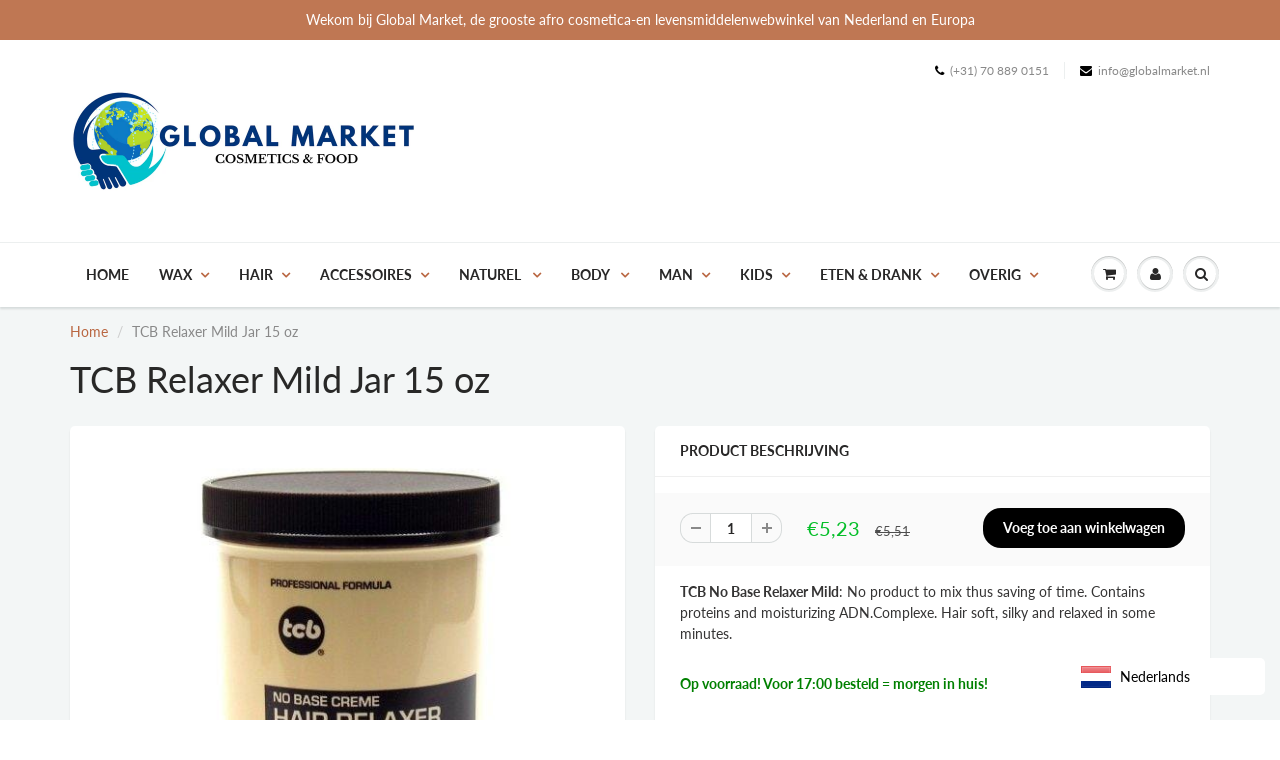

--- FILE ---
content_type: text/html; charset=utf-8
request_url: https://globalmarket.nl/products/tcb-relaxer-mild-jar-15-oz
body_size: 31858
content:
<!doctype html>
<html lang="en" class="noIE">
  <head>


<meta name="description" content="TCB No Base Relaxer Mild: No product to mix thus saving of time. Contains proteins and moisturizing ADN.Complexe. Hair soft, silky and relaxed in some minutes.">


<title>TCB Relaxer Mild Jar 15 oz</title>

<!-- secomapp-json-ld -->

<!-- smart-seo-json-ld-store -->
<script type="application/ld+json">
{
   "@context": "http://schema.org",
   "@type": "WebSite",
   "url": "https://globalmarket.nl/",
   "potentialAction": {
     "@type": "SearchAction",
     "target": "https://globalmarket.nl/search?q={search_term_string}",
     "query-input": "required name=search_term_string"
   }
}
</script>
<script type="application/ld+json">
{
	"@context": "http://schema.org",
	"@type": "Organization",
	"url": "http://globalmarket.nl"}
</script>
<!-- End - smart-seo-json-ld-store -->



<!-- secomapp-json-ld-Breadcrumb -->
<script type="application/ld+json">
    {
        "@context": "http://schema.org",
        "@type": "BreadcrumbList",
        "itemListElement": [{
            "@type": "ListItem",
            "position": 1,
            "item": {
                "@type": "Website",
                "@id": "https://globalmarket.nl",
                "name": "Global Market Nederland"
            }
        }]

 }
</script><!-- secomapp-json-ld-product -->
<script type="application/ld+json">
    {
        "@context": "http://schema.org/",
        "@type": "Product",
        "productId": "42424242424",
        "mpn": "42424242424",
        "url": "https://globalmarket.nl/products/tcb-relaxer-mild-jar-15-oz",
        "name": "TCB Relaxer Mild Jar 15 oz",
        "image": "https://globalmarket.nl/cdn/shop/products/1042.jpg?v=1611507082",
        "description": "TCB Relaxer Mild Jar 15 oz",
        "brand": {
            "name": "globalmarketeu"
        },
        "sku": "562233424",
        "weight": "0.0kg",
        "offers" : [
            {
                "@type" : "Offer" ,
                "mpn": "42424242424",
                "priceCurrency" : "EUR" ,
                "price" : "523" ,
                "priceValidUntil": "2026-02-01",
                "availability" : "http://schema.org/InStock" ,
                "itemCondition": "http://schema.org/NewCondition",
                "sku": "562233424",
                "url" : "https://globalmarket.nl/products/tcb-relaxer-mild-jar-15-oz?variant=37943252385970",
                "seller" : {
                    "@type" : "Organization",
                    "name" : "Global Market Nederland"
                }
            }
        ]
    }
</script>


<!-- "snippets/booster-seo.liquid" was not rendered, the associated app was uninstalled -->

    <!-- Basic page needs ================================================== -->
    <meta charset="utf-8">
    <meta name="viewport" content="width=device-width, initial-scale=1, maximum-scale=1">

    <!-- Title and description ================================================== -->
    

    

    <!-- Helpers ================================================== -->
     <meta property="og:url" content="https://globalmarket.nl/products/tcb-relaxer-mild-jar-15-oz">
 <meta property="og:site_name" content="Global Market Nederland">

  <meta property="og:type" content="product">
  <meta property="og:title" content="TCB Relaxer Mild Jar 15 oz">
  
  <meta property="og:image" content="http://globalmarket.nl/cdn/shop/products/1042_800x.jpg?v=1611507082">
  <meta property="og:image:secure_url" content="https://globalmarket.nl/cdn/shop/products/1042_800x.jpg?v=1611507082">
  
  <meta property="og:price:amount" content="5,23">
  <meta property="og:price:currency" content="EUR">


	
  		<meta property="og:description" content="TCB No Base Relaxer Mild: No product to mix thus saving of time. Contains proteins and moisturizing ADN.Complexe. Hair soft, silky and relaxed in some minutes.">
	

 




<meta name="twitter:card" content="summary">

  <meta name="twitter:title" content="TCB Relaxer Mild Jar 15 oz">
  <meta name="twitter:description" content="TCB No Base Relaxer Mild: No product to mix thus saving of time. Contains proteins and moisturizing ADN.Complexe. Hair soft, silky and relaxed in some minutes.">
  <meta name="twitter:image" content="https://globalmarket.nl/cdn/shop/products/1042_800x.jpg?v=1611507082">
  <meta name="twitter:image:width" content="240">
  <meta name="twitter:image:height" content="240">

    <link rel="canonical" href="https://globalmarket.nl/products/tcb-relaxer-mild-jar-15-oz">
    <meta name="viewport" content="width=device-width,initial-scale=1">
    <meta name="theme-color" content="#000000">

    
    <link rel="shortcut icon" href="//globalmarket.nl/cdn/shop/t/7/assets/favicon.png?v=81684946927931063321746803161" type="image/png" />
    
    <link href="//globalmarket.nl/cdn/shop/t/7/assets/apps.css?v=167078766235922104241610910906" rel="stylesheet" type="text/css" media="all" />
    <link href="//globalmarket.nl/cdn/shop/t/7/assets/style.css?v=80925901858016747951759813774" rel="stylesheet" type="text/css" media="all" />
    <link href="//globalmarket.nl/cdn/shop/t/7/assets/flexslider.css?v=38921021330680486421610917966" rel="stylesheet" type="text/css" media="all" />
    <link href="//globalmarket.nl/cdn/shop/t/7/assets/flexslider-product.css?v=63431985233592617931610918038" rel="stylesheet" type="text/css" media="all" />

    
    
    <!-- Header hook for plugins ================================================== -->
    <script>window.performance && window.performance.mark && window.performance.mark('shopify.content_for_header.start');</script><meta name="google-site-verification" content="tZMrpIeobrgcpeb_TMWBZYICpWtRUhO7kHPWG4tCOq0">
<meta name="google-site-verification" content="HIKB-8MZUuaQdJ3yYkJJgImvDXPp41fIRgrhqNF-LnA">
<meta id="shopify-digital-wallet" name="shopify-digital-wallet" content="/52789772466/digital_wallets/dialog">
<meta name="shopify-checkout-api-token" content="4f60f42edf88ad24ee2bde6b6a6e1d8d">
<link rel="alternate" type="application/json+oembed" href="https://globalmarket.nl/products/tcb-relaxer-mild-jar-15-oz.oembed">
<script async="async" src="/checkouts/internal/preloads.js?locale=nl-NL"></script>
<link rel="preconnect" href="https://shop.app" crossorigin="anonymous">
<script async="async" src="https://shop.app/checkouts/internal/preloads.js?locale=nl-NL&shop_id=52789772466" crossorigin="anonymous"></script>
<script id="shopify-features" type="application/json">{"accessToken":"4f60f42edf88ad24ee2bde6b6a6e1d8d","betas":["rich-media-storefront-analytics"],"domain":"globalmarket.nl","predictiveSearch":true,"shopId":52789772466,"locale":"nl"}</script>
<script>var Shopify = Shopify || {};
Shopify.shop = "globalmarketeu.myshopify.com";
Shopify.locale = "nl";
Shopify.currency = {"active":"EUR","rate":"1.0"};
Shopify.country = "NL";
Shopify.theme = {"name":"Showtime 2","id":118013198514,"schema_name":null,"schema_version":null,"theme_store_id":null,"role":"main"};
Shopify.theme.handle = "null";
Shopify.theme.style = {"id":null,"handle":null};
Shopify.cdnHost = "globalmarket.nl/cdn";
Shopify.routes = Shopify.routes || {};
Shopify.routes.root = "/";</script>
<script type="module">!function(o){(o.Shopify=o.Shopify||{}).modules=!0}(window);</script>
<script>!function(o){function n(){var o=[];function n(){o.push(Array.prototype.slice.apply(arguments))}return n.q=o,n}var t=o.Shopify=o.Shopify||{};t.loadFeatures=n(),t.autoloadFeatures=n()}(window);</script>
<script>
  window.ShopifyPay = window.ShopifyPay || {};
  window.ShopifyPay.apiHost = "shop.app\/pay";
  window.ShopifyPay.redirectState = null;
</script>
<script id="shop-js-analytics" type="application/json">{"pageType":"product"}</script>
<script defer="defer" async type="module" src="//globalmarket.nl/cdn/shopifycloud/shop-js/modules/v2/client.init-shop-cart-sync_DJTDvaAk.nl.esm.js"></script>
<script defer="defer" async type="module" src="//globalmarket.nl/cdn/shopifycloud/shop-js/modules/v2/chunk.common_Dun75tH5.esm.js"></script>
<script type="module">
  await import("//globalmarket.nl/cdn/shopifycloud/shop-js/modules/v2/client.init-shop-cart-sync_DJTDvaAk.nl.esm.js");
await import("//globalmarket.nl/cdn/shopifycloud/shop-js/modules/v2/chunk.common_Dun75tH5.esm.js");

  window.Shopify.SignInWithShop?.initShopCartSync?.({"fedCMEnabled":true,"windoidEnabled":true});

</script>
<script>
  window.Shopify = window.Shopify || {};
  if (!window.Shopify.featureAssets) window.Shopify.featureAssets = {};
  window.Shopify.featureAssets['shop-js'] = {"shop-cart-sync":["modules/v2/client.shop-cart-sync_CCVdxIPv.nl.esm.js","modules/v2/chunk.common_Dun75tH5.esm.js"],"shop-button":["modules/v2/client.shop-button_C1qTwcBL.nl.esm.js","modules/v2/chunk.common_Dun75tH5.esm.js"],"init-fed-cm":["modules/v2/client.init-fed-cm_uUUNj5dH.nl.esm.js","modules/v2/chunk.common_Dun75tH5.esm.js"],"init-windoid":["modules/v2/client.init-windoid_DvWEaN6T.nl.esm.js","modules/v2/chunk.common_Dun75tH5.esm.js"],"shop-toast-manager":["modules/v2/client.shop-toast-manager_Li0C55pV.nl.esm.js","modules/v2/chunk.common_Dun75tH5.esm.js"],"shop-cash-offers":["modules/v2/client.shop-cash-offers_DHdU_ur1.nl.esm.js","modules/v2/chunk.common_Dun75tH5.esm.js","modules/v2/chunk.modal_BLIL_aaB.esm.js"],"avatar":["modules/v2/client.avatar_BTnouDA3.nl.esm.js"],"init-shop-email-lookup-coordinator":["modules/v2/client.init-shop-email-lookup-coordinator_DO_BHTBk.nl.esm.js","modules/v2/chunk.common_Dun75tH5.esm.js"],"init-shop-cart-sync":["modules/v2/client.init-shop-cart-sync_DJTDvaAk.nl.esm.js","modules/v2/chunk.common_Dun75tH5.esm.js"],"pay-button":["modules/v2/client.pay-button_DVQAv7bx.nl.esm.js","modules/v2/chunk.common_Dun75tH5.esm.js"],"init-customer-accounts-sign-up":["modules/v2/client.init-customer-accounts-sign-up_CC4t9YhW.nl.esm.js","modules/v2/client.shop-login-button_D2R0jkZ4.nl.esm.js","modules/v2/chunk.common_Dun75tH5.esm.js","modules/v2/chunk.modal_BLIL_aaB.esm.js"],"init-shop-for-new-customer-accounts":["modules/v2/client.init-shop-for-new-customer-accounts_BgfSQ4yE.nl.esm.js","modules/v2/client.shop-login-button_D2R0jkZ4.nl.esm.js","modules/v2/chunk.common_Dun75tH5.esm.js","modules/v2/chunk.modal_BLIL_aaB.esm.js"],"checkout-modal":["modules/v2/client.checkout-modal_S52WxtgT.nl.esm.js","modules/v2/chunk.common_Dun75tH5.esm.js","modules/v2/chunk.modal_BLIL_aaB.esm.js"],"init-customer-accounts":["modules/v2/client.init-customer-accounts_3aYIOSqT.nl.esm.js","modules/v2/client.shop-login-button_D2R0jkZ4.nl.esm.js","modules/v2/chunk.common_Dun75tH5.esm.js","modules/v2/chunk.modal_BLIL_aaB.esm.js"],"shop-login-button":["modules/v2/client.shop-login-button_D2R0jkZ4.nl.esm.js","modules/v2/chunk.common_Dun75tH5.esm.js","modules/v2/chunk.modal_BLIL_aaB.esm.js"],"shop-login":["modules/v2/client.shop-login_BYvbIhY8.nl.esm.js","modules/v2/chunk.common_Dun75tH5.esm.js","modules/v2/chunk.modal_BLIL_aaB.esm.js"],"shop-follow-button":["modules/v2/client.shop-follow-button_BjY0GHFt.nl.esm.js","modules/v2/chunk.common_Dun75tH5.esm.js","modules/v2/chunk.modal_BLIL_aaB.esm.js"],"lead-capture":["modules/v2/client.lead-capture_CqzC8mh_.nl.esm.js","modules/v2/chunk.common_Dun75tH5.esm.js","modules/v2/chunk.modal_BLIL_aaB.esm.js"],"payment-terms":["modules/v2/client.payment-terms_D1BJa400.nl.esm.js","modules/v2/chunk.common_Dun75tH5.esm.js","modules/v2/chunk.modal_BLIL_aaB.esm.js"]};
</script>
<script>(function() {
  var isLoaded = false;
  function asyncLoad() {
    if (isLoaded) return;
    isLoaded = true;
    var urls = ["https:\/\/d23dclunsivw3h.cloudfront.net\/redirect-app.js?shop=globalmarketeu.myshopify.com","\/\/cdn.secomapp.com\/promotionpopup\/cdn\/allshops\/globalmarketeu\/1611438781.js?shop=globalmarketeu.myshopify.com","https:\/\/language-translate.uplinkly-static.com\/public\/language-translate\/globalmarketeu.myshopify.com\/language-translate.js?t=1638417101.47279\u0026shop=globalmarketeu.myshopify.com","https:\/\/static.klaviyo.com\/onsite\/js\/TvZY8e\/klaviyo.js?company_id=TvZY8e\u0026shop=globalmarketeu.myshopify.com","https:\/\/s1.staq-cdn.com\/grow\/api\/js\/52789772466\/main.js?sId=52789772466\u0026v=2NWVVFMPCTP5TVQWLPDPFRES\u0026shop=globalmarketeu.myshopify.com"];
    for (var i = 0; i < urls.length; i++) {
      var s = document.createElement('script');
      s.type = 'text/javascript';
      s.async = true;
      s.src = urls[i];
      var x = document.getElementsByTagName('script')[0];
      x.parentNode.insertBefore(s, x);
    }
  };
  if(window.attachEvent) {
    window.attachEvent('onload', asyncLoad);
  } else {
    window.addEventListener('load', asyncLoad, false);
  }
})();</script>
<script id="__st">var __st={"a":52789772466,"offset":3600,"reqid":"44f91247-b0c3-4ea1-b3f7-f86ae9405cd1-1762168414","pageurl":"globalmarket.nl\/products\/tcb-relaxer-mild-jar-15-oz","u":"22c188b723db","p":"product","rtyp":"product","rid":6179015688370};</script>
<script>window.ShopifyPaypalV4VisibilityTracking = true;</script>
<script id="captcha-bootstrap">!function(){'use strict';const t='contact',e='account',n='new_comment',o=[[t,t],['blogs',n],['comments',n],[t,'customer']],c=[[e,'customer_login'],[e,'guest_login'],[e,'recover_customer_password'],[e,'create_customer']],r=t=>t.map((([t,e])=>`form[action*='/${t}']:not([data-nocaptcha='true']) input[name='form_type'][value='${e}']`)).join(','),a=t=>()=>t?[...document.querySelectorAll(t)].map((t=>t.form)):[];function s(){const t=[...o],e=r(t);return a(e)}const i='password',u='form_key',d=['recaptcha-v3-token','g-recaptcha-response','h-captcha-response',i],f=()=>{try{return window.sessionStorage}catch{return}},m='__shopify_v',_=t=>t.elements[u];function p(t,e,n=!1){try{const o=window.sessionStorage,c=JSON.parse(o.getItem(e)),{data:r}=function(t){const{data:e,action:n}=t;return t[m]||n?{data:e,action:n}:{data:t,action:n}}(c);for(const[e,n]of Object.entries(r))t.elements[e]&&(t.elements[e].value=n);n&&o.removeItem(e)}catch(o){console.error('form repopulation failed',{error:o})}}const l='form_type',E='cptcha';function T(t){t.dataset[E]=!0}const w=window,h=w.document,L='Shopify',v='ce_forms',y='captcha';let A=!1;((t,e)=>{const n=(g='f06e6c50-85a8-45c8-87d0-21a2b65856fe',I='https://cdn.shopify.com/shopifycloud/storefront-forms-hcaptcha/ce_storefront_forms_captcha_hcaptcha.v1.5.2.iife.js',D={infoText:'Beschermd door hCaptcha',privacyText:'Privacy',termsText:'Voorwaarden'},(t,e,n)=>{const o=w[L][v],c=o.bindForm;if(c)return c(t,g,e,D).then(n);var r;o.q.push([[t,g,e,D],n]),r=I,A||(h.body.append(Object.assign(h.createElement('script'),{id:'captcha-provider',async:!0,src:r})),A=!0)});var g,I,D;w[L]=w[L]||{},w[L][v]=w[L][v]||{},w[L][v].q=[],w[L][y]=w[L][y]||{},w[L][y].protect=function(t,e){n(t,void 0,e),T(t)},Object.freeze(w[L][y]),function(t,e,n,w,h,L){const[v,y,A,g]=function(t,e,n){const i=e?o:[],u=t?c:[],d=[...i,...u],f=r(d),m=r(i),_=r(d.filter((([t,e])=>n.includes(e))));return[a(f),a(m),a(_),s()]}(w,h,L),I=t=>{const e=t.target;return e instanceof HTMLFormElement?e:e&&e.form},D=t=>v().includes(t);t.addEventListener('submit',(t=>{const e=I(t);if(!e)return;const n=D(e)&&!e.dataset.hcaptchaBound&&!e.dataset.recaptchaBound,o=_(e),c=g().includes(e)&&(!o||!o.value);(n||c)&&t.preventDefault(),c&&!n&&(function(t){try{if(!f())return;!function(t){const e=f();if(!e)return;const n=_(t);if(!n)return;const o=n.value;o&&e.removeItem(o)}(t);const e=Array.from(Array(32),(()=>Math.random().toString(36)[2])).join('');!function(t,e){_(t)||t.append(Object.assign(document.createElement('input'),{type:'hidden',name:u})),t.elements[u].value=e}(t,e),function(t,e){const n=f();if(!n)return;const o=[...t.querySelectorAll(`input[type='${i}']`)].map((({name:t})=>t)),c=[...d,...o],r={};for(const[a,s]of new FormData(t).entries())c.includes(a)||(r[a]=s);n.setItem(e,JSON.stringify({[m]:1,action:t.action,data:r}))}(t,e)}catch(e){console.error('failed to persist form',e)}}(e),e.submit())}));const S=(t,e)=>{t&&!t.dataset[E]&&(n(t,e.some((e=>e===t))),T(t))};for(const o of['focusin','change'])t.addEventListener(o,(t=>{const e=I(t);D(e)&&S(e,y())}));const B=e.get('form_key'),M=e.get(l),P=B&&M;t.addEventListener('DOMContentLoaded',(()=>{const t=y();if(P)for(const e of t)e.elements[l].value===M&&p(e,B);[...new Set([...A(),...v().filter((t=>'true'===t.dataset.shopifyCaptcha))])].forEach((e=>S(e,t)))}))}(h,new URLSearchParams(w.location.search),n,t,e,['guest_login'])})(!0,!0)}();</script>
<script integrity="sha256-52AcMU7V7pcBOXWImdc/TAGTFKeNjmkeM1Pvks/DTgc=" data-source-attribution="shopify.loadfeatures" defer="defer" src="//globalmarket.nl/cdn/shopifycloud/storefront/assets/storefront/load_feature-81c60534.js" crossorigin="anonymous"></script>
<script crossorigin="anonymous" defer="defer" src="//globalmarket.nl/cdn/shopifycloud/storefront/assets/shopify_pay/storefront-65b4c6d7.js?v=20250812"></script>
<script data-source-attribution="shopify.dynamic_checkout.dynamic.init">var Shopify=Shopify||{};Shopify.PaymentButton=Shopify.PaymentButton||{isStorefrontPortableWallets:!0,init:function(){window.Shopify.PaymentButton.init=function(){};var t=document.createElement("script");t.src="https://globalmarket.nl/cdn/shopifycloud/portable-wallets/latest/portable-wallets.nl.js",t.type="module",document.head.appendChild(t)}};
</script>
<script data-source-attribution="shopify.dynamic_checkout.buyer_consent">
  function portableWalletsHideBuyerConsent(e){var t=document.getElementById("shopify-buyer-consent"),n=document.getElementById("shopify-subscription-policy-button");t&&n&&(t.classList.add("hidden"),t.setAttribute("aria-hidden","true"),n.removeEventListener("click",e))}function portableWalletsShowBuyerConsent(e){var t=document.getElementById("shopify-buyer-consent"),n=document.getElementById("shopify-subscription-policy-button");t&&n&&(t.classList.remove("hidden"),t.removeAttribute("aria-hidden"),n.addEventListener("click",e))}window.Shopify?.PaymentButton&&(window.Shopify.PaymentButton.hideBuyerConsent=portableWalletsHideBuyerConsent,window.Shopify.PaymentButton.showBuyerConsent=portableWalletsShowBuyerConsent);
</script>
<script data-source-attribution="shopify.dynamic_checkout.cart.bootstrap">document.addEventListener("DOMContentLoaded",(function(){function t(){return document.querySelector("shopify-accelerated-checkout-cart, shopify-accelerated-checkout")}if(t())Shopify.PaymentButton.init();else{new MutationObserver((function(e,n){t()&&(Shopify.PaymentButton.init(),n.disconnect())})).observe(document.body,{childList:!0,subtree:!0})}}));
</script>
<script id='scb4127' type='text/javascript' async='' src='https://globalmarket.nl/cdn/shopifycloud/privacy-banner/storefront-banner.js'></script><link id="shopify-accelerated-checkout-styles" rel="stylesheet" media="screen" href="https://globalmarket.nl/cdn/shopifycloud/portable-wallets/latest/accelerated-checkout-backwards-compat.css" crossorigin="anonymous">
<style id="shopify-accelerated-checkout-cart">
        #shopify-buyer-consent {
  margin-top: 1em;
  display: inline-block;
  width: 100%;
}

#shopify-buyer-consent.hidden {
  display: none;
}

#shopify-subscription-policy-button {
  background: none;
  border: none;
  padding: 0;
  text-decoration: underline;
  font-size: inherit;
  cursor: pointer;
}

#shopify-subscription-policy-button::before {
  box-shadow: none;
}

      </style>

<script>window.performance && window.performance.mark && window.performance.mark('shopify.content_for_header.end');</script>

    <!--[if lt IE 9]>
    <script src="//html5shiv.googlecode.com/svn/trunk/html5.js" type="text/javascript"></script>
    <![endif]-->

    

    <script src="//globalmarket.nl/cdn/shop/t/7/assets/jquery.js?v=105778841822381192391610910881" type="text/javascript"></script>
    
    <script src="//globalmarket.nl/cdn/shop/t/7/assets/lazysizes.js?v=68441465964607740661610910882" async="async"></script>
    
    
    <!-- Theme Global App JS ================================================== -->
    <script>
      var app = app || {
        data:{
          template:"product",
          money_format: "€{{amount_with_comma_separator}}"
        }
      }
  
    </script>
    <noscript>
  <style>
    .article_img_block > figure > img:nth-child(2), 
    .catalog_c .collection-box > img:nth-child(2),
    .gallery_container  .box > figure > img:nth-child(2),
    .image_with_text_container .box > figure > img:nth-child(2),
    .collection-list-row .box_1 > a > img:nth-child(2),
    .featured-products .product-image > a > img:nth-child(2){
      display: none !important
    }
  </style>
</noscript>
  <link rel="stylesheet" href="//globalmarket.nl/cdn/shop/t/7/assets/sca-pp.css?v=26248894406678077071610958419">
 <script>
  
	SCAPPLive = {};
  
  SCAPPShop = {};
    
  </script>
<script src="//globalmarket.nl/cdn/shop/t/7/assets/sca-pp-initial.js?v=157356162832803083731611438783" type="text/javascript"></script>
   
<!-- BEGIN app block: shopify://apps/frequently-bought/blocks/app-embed-block/b1a8cbea-c844-4842-9529-7c62dbab1b1f --><script>
    window.codeblackbelt = window.codeblackbelt || {};
    window.codeblackbelt.shop = window.codeblackbelt.shop || 'globalmarketeu.myshopify.com';
    
        window.codeblackbelt.productId = 6179015688370;</script><script src="//cdn.codeblackbelt.com/widgets/frequently-bought-together/main.min.js?version=2025110312+0100" async></script>
 <!-- END app block --><link href="https://monorail-edge.shopifysvc.com" rel="dns-prefetch">
<script>(function(){if ("sendBeacon" in navigator && "performance" in window) {try {var session_token_from_headers = performance.getEntriesByType('navigation')[0].serverTiming.find(x => x.name == '_s').description;} catch {var session_token_from_headers = undefined;}var session_cookie_matches = document.cookie.match(/_shopify_s=([^;]*)/);var session_token_from_cookie = session_cookie_matches && session_cookie_matches.length === 2 ? session_cookie_matches[1] : "";var session_token = session_token_from_headers || session_token_from_cookie || "";function handle_abandonment_event(e) {var entries = performance.getEntries().filter(function(entry) {return /monorail-edge.shopifysvc.com/.test(entry.name);});if (!window.abandonment_tracked && entries.length === 0) {window.abandonment_tracked = true;var currentMs = Date.now();var navigation_start = performance.timing.navigationStart;var payload = {shop_id: 52789772466,url: window.location.href,navigation_start,duration: currentMs - navigation_start,session_token,page_type: "product"};window.navigator.sendBeacon("https://monorail-edge.shopifysvc.com/v1/produce", JSON.stringify({schema_id: "online_store_buyer_site_abandonment/1.1",payload: payload,metadata: {event_created_at_ms: currentMs,event_sent_at_ms: currentMs}}));}}window.addEventListener('pagehide', handle_abandonment_event);}}());</script>
<script id="web-pixels-manager-setup">(function e(e,d,r,n,o){if(void 0===o&&(o={}),!Boolean(null===(a=null===(i=window.Shopify)||void 0===i?void 0:i.analytics)||void 0===a?void 0:a.replayQueue)){var i,a;window.Shopify=window.Shopify||{};var t=window.Shopify;t.analytics=t.analytics||{};var s=t.analytics;s.replayQueue=[],s.publish=function(e,d,r){return s.replayQueue.push([e,d,r]),!0};try{self.performance.mark("wpm:start")}catch(e){}var l=function(){var e={modern:/Edge?\/(1{2}[4-9]|1[2-9]\d|[2-9]\d{2}|\d{4,})\.\d+(\.\d+|)|Firefox\/(1{2}[4-9]|1[2-9]\d|[2-9]\d{2}|\d{4,})\.\d+(\.\d+|)|Chrom(ium|e)\/(9{2}|\d{3,})\.\d+(\.\d+|)|(Maci|X1{2}).+ Version\/(15\.\d+|(1[6-9]|[2-9]\d|\d{3,})\.\d+)([,.]\d+|)( \(\w+\)|)( Mobile\/\w+|) Safari\/|Chrome.+OPR\/(9{2}|\d{3,})\.\d+\.\d+|(CPU[ +]OS|iPhone[ +]OS|CPU[ +]iPhone|CPU IPhone OS|CPU iPad OS)[ +]+(15[._]\d+|(1[6-9]|[2-9]\d|\d{3,})[._]\d+)([._]\d+|)|Android:?[ /-](13[3-9]|1[4-9]\d|[2-9]\d{2}|\d{4,})(\.\d+|)(\.\d+|)|Android.+Firefox\/(13[5-9]|1[4-9]\d|[2-9]\d{2}|\d{4,})\.\d+(\.\d+|)|Android.+Chrom(ium|e)\/(13[3-9]|1[4-9]\d|[2-9]\d{2}|\d{4,})\.\d+(\.\d+|)|SamsungBrowser\/([2-9]\d|\d{3,})\.\d+/,legacy:/Edge?\/(1[6-9]|[2-9]\d|\d{3,})\.\d+(\.\d+|)|Firefox\/(5[4-9]|[6-9]\d|\d{3,})\.\d+(\.\d+|)|Chrom(ium|e)\/(5[1-9]|[6-9]\d|\d{3,})\.\d+(\.\d+|)([\d.]+$|.*Safari\/(?![\d.]+ Edge\/[\d.]+$))|(Maci|X1{2}).+ Version\/(10\.\d+|(1[1-9]|[2-9]\d|\d{3,})\.\d+)([,.]\d+|)( \(\w+\)|)( Mobile\/\w+|) Safari\/|Chrome.+OPR\/(3[89]|[4-9]\d|\d{3,})\.\d+\.\d+|(CPU[ +]OS|iPhone[ +]OS|CPU[ +]iPhone|CPU IPhone OS|CPU iPad OS)[ +]+(10[._]\d+|(1[1-9]|[2-9]\d|\d{3,})[._]\d+)([._]\d+|)|Android:?[ /-](13[3-9]|1[4-9]\d|[2-9]\d{2}|\d{4,})(\.\d+|)(\.\d+|)|Mobile Safari.+OPR\/([89]\d|\d{3,})\.\d+\.\d+|Android.+Firefox\/(13[5-9]|1[4-9]\d|[2-9]\d{2}|\d{4,})\.\d+(\.\d+|)|Android.+Chrom(ium|e)\/(13[3-9]|1[4-9]\d|[2-9]\d{2}|\d{4,})\.\d+(\.\d+|)|Android.+(UC? ?Browser|UCWEB|U3)[ /]?(15\.([5-9]|\d{2,})|(1[6-9]|[2-9]\d|\d{3,})\.\d+)\.\d+|SamsungBrowser\/(5\.\d+|([6-9]|\d{2,})\.\d+)|Android.+MQ{2}Browser\/(14(\.(9|\d{2,})|)|(1[5-9]|[2-9]\d|\d{3,})(\.\d+|))(\.\d+|)|K[Aa][Ii]OS\/(3\.\d+|([4-9]|\d{2,})\.\d+)(\.\d+|)/},d=e.modern,r=e.legacy,n=navigator.userAgent;return n.match(d)?"modern":n.match(r)?"legacy":"unknown"}(),u="modern"===l?"modern":"legacy",c=(null!=n?n:{modern:"",legacy:""})[u],f=function(e){return[e.baseUrl,"/wpm","/b",e.hashVersion,"modern"===e.buildTarget?"m":"l",".js"].join("")}({baseUrl:d,hashVersion:r,buildTarget:u}),m=function(e){var d=e.version,r=e.bundleTarget,n=e.surface,o=e.pageUrl,i=e.monorailEndpoint;return{emit:function(e){var a=e.status,t=e.errorMsg,s=(new Date).getTime(),l=JSON.stringify({metadata:{event_sent_at_ms:s},events:[{schema_id:"web_pixels_manager_load/3.1",payload:{version:d,bundle_target:r,page_url:o,status:a,surface:n,error_msg:t},metadata:{event_created_at_ms:s}}]});if(!i)return console&&console.warn&&console.warn("[Web Pixels Manager] No Monorail endpoint provided, skipping logging."),!1;try{return self.navigator.sendBeacon.bind(self.navigator)(i,l)}catch(e){}var u=new XMLHttpRequest;try{return u.open("POST",i,!0),u.setRequestHeader("Content-Type","text/plain"),u.send(l),!0}catch(e){return console&&console.warn&&console.warn("[Web Pixels Manager] Got an unhandled error while logging to Monorail."),!1}}}}({version:r,bundleTarget:l,surface:e.surface,pageUrl:self.location.href,monorailEndpoint:e.monorailEndpoint});try{o.browserTarget=l,function(e){var d=e.src,r=e.async,n=void 0===r||r,o=e.onload,i=e.onerror,a=e.sri,t=e.scriptDataAttributes,s=void 0===t?{}:t,l=document.createElement("script"),u=document.querySelector("head"),c=document.querySelector("body");if(l.async=n,l.src=d,a&&(l.integrity=a,l.crossOrigin="anonymous"),s)for(var f in s)if(Object.prototype.hasOwnProperty.call(s,f))try{l.dataset[f]=s[f]}catch(e){}if(o&&l.addEventListener("load",o),i&&l.addEventListener("error",i),u)u.appendChild(l);else{if(!c)throw new Error("Did not find a head or body element to append the script");c.appendChild(l)}}({src:f,async:!0,onload:function(){if(!function(){var e,d;return Boolean(null===(d=null===(e=window.Shopify)||void 0===e?void 0:e.analytics)||void 0===d?void 0:d.initialized)}()){var d=window.webPixelsManager.init(e)||void 0;if(d){var r=window.Shopify.analytics;r.replayQueue.forEach((function(e){var r=e[0],n=e[1],o=e[2];d.publishCustomEvent(r,n,o)})),r.replayQueue=[],r.publish=d.publishCustomEvent,r.visitor=d.visitor,r.initialized=!0}}},onerror:function(){return m.emit({status:"failed",errorMsg:"".concat(f," has failed to load")})},sri:function(e){var d=/^sha384-[A-Za-z0-9+/=]+$/;return"string"==typeof e&&d.test(e)}(c)?c:"",scriptDataAttributes:o}),m.emit({status:"loading"})}catch(e){m.emit({status:"failed",errorMsg:(null==e?void 0:e.message)||"Unknown error"})}}})({shopId: 52789772466,storefrontBaseUrl: "https://globalmarket.nl",extensionsBaseUrl: "https://extensions.shopifycdn.com/cdn/shopifycloud/web-pixels-manager",monorailEndpoint: "https://monorail-edge.shopifysvc.com/unstable/produce_batch",surface: "storefront-renderer",enabledBetaFlags: ["2dca8a86"],webPixelsConfigList: [{"id":"2810347857","configuration":"{\"shopifyDomain\":\"globalmarketeu.myshopify.com\"}","eventPayloadVersion":"v1","runtimeContext":"STRICT","scriptVersion":"201bcef2bcf092e91232fb2c10da8c90","type":"APP","apiClientId":2935586817,"privacyPurposes":["ANALYTICS"],"dataSharingAdjustments":{"protectedCustomerApprovalScopes":["read_customer_personal_data"]}},{"id":"425460049","configuration":"{\"pixel_id\":\"213779318481499\",\"pixel_type\":\"facebook_pixel\",\"metaapp_system_user_token\":\"-\"}","eventPayloadVersion":"v1","runtimeContext":"OPEN","scriptVersion":"ca16bc87fe92b6042fbaa3acc2fbdaa6","type":"APP","apiClientId":2329312,"privacyPurposes":["ANALYTICS","MARKETING","SALE_OF_DATA"],"dataSharingAdjustments":{"protectedCustomerApprovalScopes":["read_customer_address","read_customer_email","read_customer_name","read_customer_personal_data","read_customer_phone"]}},{"id":"shopify-app-pixel","configuration":"{}","eventPayloadVersion":"v1","runtimeContext":"STRICT","scriptVersion":"0450","apiClientId":"shopify-pixel","type":"APP","privacyPurposes":["ANALYTICS","MARKETING"]},{"id":"shopify-custom-pixel","eventPayloadVersion":"v1","runtimeContext":"LAX","scriptVersion":"0450","apiClientId":"shopify-pixel","type":"CUSTOM","privacyPurposes":["ANALYTICS","MARKETING"]}],isMerchantRequest: false,initData: {"shop":{"name":"Global Market Nederland","paymentSettings":{"currencyCode":"EUR"},"myshopifyDomain":"globalmarketeu.myshopify.com","countryCode":"NL","storefrontUrl":"https:\/\/globalmarket.nl"},"customer":null,"cart":null,"checkout":null,"productVariants":[{"price":{"amount":5.23,"currencyCode":"EUR"},"product":{"title":"TCB Relaxer Mild Jar 15 oz","vendor":"globalmarketeu","id":"6179015688370","untranslatedTitle":"TCB Relaxer Mild Jar 15 oz","url":"\/products\/tcb-relaxer-mild-jar-15-oz","type":""},"id":"37943252385970","image":{"src":"\/\/globalmarket.nl\/cdn\/shop\/products\/1042.jpg?v=1611507082"},"sku":"562233424","title":"Default Title","untranslatedTitle":"Default Title"}],"purchasingCompany":null},},"https://globalmarket.nl/cdn","5303c62bw494ab25dp0d72f2dcm48e21f5a",{"modern":"","legacy":""},{"shopId":"52789772466","storefrontBaseUrl":"https:\/\/globalmarket.nl","extensionBaseUrl":"https:\/\/extensions.shopifycdn.com\/cdn\/shopifycloud\/web-pixels-manager","surface":"storefront-renderer","enabledBetaFlags":"[\"2dca8a86\"]","isMerchantRequest":"false","hashVersion":"5303c62bw494ab25dp0d72f2dcm48e21f5a","publish":"custom","events":"[[\"page_viewed\",{}],[\"product_viewed\",{\"productVariant\":{\"price\":{\"amount\":5.23,\"currencyCode\":\"EUR\"},\"product\":{\"title\":\"TCB Relaxer Mild Jar 15 oz\",\"vendor\":\"globalmarketeu\",\"id\":\"6179015688370\",\"untranslatedTitle\":\"TCB Relaxer Mild Jar 15 oz\",\"url\":\"\/products\/tcb-relaxer-mild-jar-15-oz\",\"type\":\"\"},\"id\":\"37943252385970\",\"image\":{\"src\":\"\/\/globalmarket.nl\/cdn\/shop\/products\/1042.jpg?v=1611507082\"},\"sku\":\"562233424\",\"title\":\"Default Title\",\"untranslatedTitle\":\"Default Title\"}}]]"});</script><script>
  window.ShopifyAnalytics = window.ShopifyAnalytics || {};
  window.ShopifyAnalytics.meta = window.ShopifyAnalytics.meta || {};
  window.ShopifyAnalytics.meta.currency = 'EUR';
  var meta = {"product":{"id":6179015688370,"gid":"gid:\/\/shopify\/Product\/6179015688370","vendor":"globalmarketeu","type":"","variants":[{"id":37943252385970,"price":523,"name":"TCB Relaxer Mild Jar 15 oz","public_title":null,"sku":"562233424"}],"remote":false},"page":{"pageType":"product","resourceType":"product","resourceId":6179015688370}};
  for (var attr in meta) {
    window.ShopifyAnalytics.meta[attr] = meta[attr];
  }
</script>
<script class="analytics">
  (function () {
    var customDocumentWrite = function(content) {
      var jquery = null;

      if (window.jQuery) {
        jquery = window.jQuery;
      } else if (window.Checkout && window.Checkout.$) {
        jquery = window.Checkout.$;
      }

      if (jquery) {
        jquery('body').append(content);
      }
    };

    var hasLoggedConversion = function(token) {
      if (token) {
        return document.cookie.indexOf('loggedConversion=' + token) !== -1;
      }
      return false;
    }

    var setCookieIfConversion = function(token) {
      if (token) {
        var twoMonthsFromNow = new Date(Date.now());
        twoMonthsFromNow.setMonth(twoMonthsFromNow.getMonth() + 2);

        document.cookie = 'loggedConversion=' + token + '; expires=' + twoMonthsFromNow;
      }
    }

    var trekkie = window.ShopifyAnalytics.lib = window.trekkie = window.trekkie || [];
    if (trekkie.integrations) {
      return;
    }
    trekkie.methods = [
      'identify',
      'page',
      'ready',
      'track',
      'trackForm',
      'trackLink'
    ];
    trekkie.factory = function(method) {
      return function() {
        var args = Array.prototype.slice.call(arguments);
        args.unshift(method);
        trekkie.push(args);
        return trekkie;
      };
    };
    for (var i = 0; i < trekkie.methods.length; i++) {
      var key = trekkie.methods[i];
      trekkie[key] = trekkie.factory(key);
    }
    trekkie.load = function(config) {
      trekkie.config = config || {};
      trekkie.config.initialDocumentCookie = document.cookie;
      var first = document.getElementsByTagName('script')[0];
      var script = document.createElement('script');
      script.type = 'text/javascript';
      script.onerror = function(e) {
        var scriptFallback = document.createElement('script');
        scriptFallback.type = 'text/javascript';
        scriptFallback.onerror = function(error) {
                var Monorail = {
      produce: function produce(monorailDomain, schemaId, payload) {
        var currentMs = new Date().getTime();
        var event = {
          schema_id: schemaId,
          payload: payload,
          metadata: {
            event_created_at_ms: currentMs,
            event_sent_at_ms: currentMs
          }
        };
        return Monorail.sendRequest("https://" + monorailDomain + "/v1/produce", JSON.stringify(event));
      },
      sendRequest: function sendRequest(endpointUrl, payload) {
        // Try the sendBeacon API
        if (window && window.navigator && typeof window.navigator.sendBeacon === 'function' && typeof window.Blob === 'function' && !Monorail.isIos12()) {
          var blobData = new window.Blob([payload], {
            type: 'text/plain'
          });

          if (window.navigator.sendBeacon(endpointUrl, blobData)) {
            return true;
          } // sendBeacon was not successful

        } // XHR beacon

        var xhr = new XMLHttpRequest();

        try {
          xhr.open('POST', endpointUrl);
          xhr.setRequestHeader('Content-Type', 'text/plain');
          xhr.send(payload);
        } catch (e) {
          console.log(e);
        }

        return false;
      },
      isIos12: function isIos12() {
        return window.navigator.userAgent.lastIndexOf('iPhone; CPU iPhone OS 12_') !== -1 || window.navigator.userAgent.lastIndexOf('iPad; CPU OS 12_') !== -1;
      }
    };
    Monorail.produce('monorail-edge.shopifysvc.com',
      'trekkie_storefront_load_errors/1.1',
      {shop_id: 52789772466,
      theme_id: 118013198514,
      app_name: "storefront",
      context_url: window.location.href,
      source_url: "//globalmarket.nl/cdn/s/trekkie.storefront.5ad93876886aa0a32f5bade9f25632a26c6f183a.min.js"});

        };
        scriptFallback.async = true;
        scriptFallback.src = '//globalmarket.nl/cdn/s/trekkie.storefront.5ad93876886aa0a32f5bade9f25632a26c6f183a.min.js';
        first.parentNode.insertBefore(scriptFallback, first);
      };
      script.async = true;
      script.src = '//globalmarket.nl/cdn/s/trekkie.storefront.5ad93876886aa0a32f5bade9f25632a26c6f183a.min.js';
      first.parentNode.insertBefore(script, first);
    };
    trekkie.load(
      {"Trekkie":{"appName":"storefront","development":false,"defaultAttributes":{"shopId":52789772466,"isMerchantRequest":null,"themeId":118013198514,"themeCityHash":"18109001502656877160","contentLanguage":"nl","currency":"EUR","eventMetadataId":"394543bd-95ad-4817-a7a1-b1afeb6a7173"},"isServerSideCookieWritingEnabled":true,"monorailRegion":"shop_domain","enabledBetaFlags":["f0df213a"]},"Session Attribution":{},"S2S":{"facebookCapiEnabled":true,"source":"trekkie-storefront-renderer","apiClientId":580111}}
    );

    var loaded = false;
    trekkie.ready(function() {
      if (loaded) return;
      loaded = true;

      window.ShopifyAnalytics.lib = window.trekkie;

      var originalDocumentWrite = document.write;
      document.write = customDocumentWrite;
      try { window.ShopifyAnalytics.merchantGoogleAnalytics.call(this); } catch(error) {};
      document.write = originalDocumentWrite;

      window.ShopifyAnalytics.lib.page(null,{"pageType":"product","resourceType":"product","resourceId":6179015688370,"shopifyEmitted":true});

      var match = window.location.pathname.match(/checkouts\/(.+)\/(thank_you|post_purchase)/)
      var token = match? match[1]: undefined;
      if (!hasLoggedConversion(token)) {
        setCookieIfConversion(token);
        window.ShopifyAnalytics.lib.track("Viewed Product",{"currency":"EUR","variantId":37943252385970,"productId":6179015688370,"productGid":"gid:\/\/shopify\/Product\/6179015688370","name":"TCB Relaxer Mild Jar 15 oz","price":"5.23","sku":"562233424","brand":"globalmarketeu","variant":null,"category":"","nonInteraction":true,"remote":false},undefined,undefined,{"shopifyEmitted":true});
      window.ShopifyAnalytics.lib.track("monorail:\/\/trekkie_storefront_viewed_product\/1.1",{"currency":"EUR","variantId":37943252385970,"productId":6179015688370,"productGid":"gid:\/\/shopify\/Product\/6179015688370","name":"TCB Relaxer Mild Jar 15 oz","price":"5.23","sku":"562233424","brand":"globalmarketeu","variant":null,"category":"","nonInteraction":true,"remote":false,"referer":"https:\/\/globalmarket.nl\/products\/tcb-relaxer-mild-jar-15-oz"});
      }
    });


        var eventsListenerScript = document.createElement('script');
        eventsListenerScript.async = true;
        eventsListenerScript.src = "//globalmarket.nl/cdn/shopifycloud/storefront/assets/shop_events_listener-3da45d37.js";
        document.getElementsByTagName('head')[0].appendChild(eventsListenerScript);

})();</script>
<script
  defer
  src="https://globalmarket.nl/cdn/shopifycloud/perf-kit/shopify-perf-kit-2.1.2.min.js"
  data-application="storefront-renderer"
  data-shop-id="52789772466"
  data-render-region="gcp-us-east1"
  data-page-type="product"
  data-theme-instance-id="118013198514"
  data-theme-name=""
  data-theme-version=""
  data-monorail-region="shop_domain"
  data-resource-timing-sampling-rate="10"
  data-shs="true"
  data-shs-beacon="true"
  data-shs-export-with-fetch="true"
  data-shs-logs-sample-rate="1"
></script>
</head>

  <body id="tcb-relaxer-mild-jar-15-oz" class="template-product" >
    
    
    <div class="wsmenucontainer clearfix">
      <div class="overlapblackbg"></div>
      

      <div id="shopify-section-header" class="shopify-section">
    <div class="promo-bar">
  
  
  	Wekom bij Global Market, de grooste afro cosmetica-en levensmiddelenwebwinkel van Nederland en Europa
  
  
</div>



<div id="header" data-section-id="header" data-section-type="header-section">
        
        
        <div class="header_top">
  <div class="container">
    <div class="top_menu hidden-ms hidden-xs">
      
        <a class="navbar-brand" href="/" itemprop="url" style="max-width:365px">
          <img src="//globalmarket.nl/cdn/shop/files/Logo_Globalmarket_700x.png?v=1746783743" alt="Global Market Nederland" class="img-responsive" itemprop="logo"  />
        </a>
      
    </div>
    <div class="hed_right">
      
      <ul>
        
        
      </ul>
      
      
      <div class="header-contact">
        <ul>
          
          <li><a href="tel:(+31) 70 889 0151"><span class="fa fa-phone"></span>(+31) 70 889 0151</a></li>
          
          
          <li><a href="mailto:info@globalmarket.nl"><span class="fa fa-envelope"></span>info@globalmarket.nl</a></li>
          
        </ul>
      </div>
      
    </div>
  </div>
</div>
        

        <div class="header_bot  enabled-sticky-menu ">
          <div class="header_content">
            <div class="container">

              
              <div id="nav">
  <nav class="navbar" role="navigation">
    <div class="navbar-header">
      <a href="#" class="visible-ms visible-xs pull-right navbar-cart" id="wsnavtoggle"><div class="cart-icon"><i class="fa fa-bars"></i></div></a>
      
      <li class="dropdown-grid no-open-arrow visible-ms visible-xs account-icon-mobile navbar-cart">
        <a data-toggle="dropdown" href="javascript:;" class="dropdown-toggle navbar-cart" aria-expanded="true"><span class="icons"><i class="fa fa-user"></i></span></a>
        <div class="dropdown-grid-wrapper mobile-grid-wrapper">
          <div class="dropdown-menu no-padding col-xs-12 col-sm-5" role="menu">
            

<div class="menu_c acc_menu">
  <div class="menu_title clearfix">
    <h4>Mijn Account</h4>
     
  </div>

  
    <div class="login_frm">
      <p class="text-center">Welkom bij Global Market Nederland!</p>
      <div class="remember">
        <a href="/account/login" class="signin_btn btn_c">Inloggen</a>
        <a href="/account/register" class="signin_btn btn_c">Account aanmaken</a>
      </div>
    </div>
  
</div>
          </div>
        </div>
      </li>
      
      <a href="javascript:void(0);" data-href="/cart" class="visible-ms visible-xs pull-right navbar-cart cart-popup"><div class="cart-icon"><span class="count hidden">0</span><i class="fa fa-shopping-cart"></i></div></a>
       
        <div class="visible-mobile-sm mobile-landscape-search"> 
          <div class="fixed-search navbar-cart">    
          


<form action="/search" method="get" role="search">
  <div class="menu_c search_menu">
    <div class="search_box">
      
      <input type="hidden" name="type" value="product">
      
      <input type="search" name="q" value="" class="txtbox" placeholder="Zoeken" aria-label="Zoeken">
      <button class="btn btn-link" type="submit" value="Zoeken"><span class="fa fa-search"></span></button>
    </div>
  </div>
</form>
          </div>
        </div>
      
      
      <div class="visible-ms visible-xs">
        
        
        
        
              
        <a class="navbar-brand" href="/" itemprop="url" style="max-width:365px">
          <img src="//globalmarket.nl/cdn/shop/files/Logo_Globalmarket_700x.png?v=1746783743" alt="Global Market Nederland" itemprop="logo"  />
        </a>
              
          
        
        
      </div><!-- ./visible-ms visible-xs -->
      
    </div>
    <!-- code here -->
    <nav class="wsmenu clearfix multi-drop" role="navigation">
      <ul class="mobile-sub wsmenu-list mega_menu_simple_menu">
        
        
        <li><a href="/">Home</a></li>
        
        
        
        <li  class="has-submenu"><a href="/collections/hairwax" aria-controls="megamenu_items-wax" aria-haspopup="true" aria-expanded="false">Wax<span class="arrow"></span></a>
          <ul id="megamenu_items-wax" class="wsmenu-submenu">
            
              
         	   <li><a href="/collections/red-style-wax">Red Style</a></li>
         	  
            
              
         	   <li><a href="/collections/bandido-haarwax">Bandido</a></li>
         	  
            
              
         	   <li><a href="/collections/redone-haarwax">Red One</a></li>
         	  
            
              
         	   <li><a href="/collections/abzehk-haarwax">Abzehk</a></li>
         	  
            
              
         	   <li><a href="/collections/nishman-hair-styling-wax">Nishman</a></li>
         	  
            
              
         	   <li><a href="/collections/bonhair-styling-wax">Bonhair</a></li>
         	  
            
              
         	   <li><a href="/collections/gummy-styling-wax">Gummy</a></li>
         	  
            
              
         	   <li><a href="/collections/modus-haarwax">Modus</a></li>
         	  
            
              
         	   <li><a href="/collections/show-time-haarwax">Show Time</a></li>
         	  
            
              
         	   <li><a href="/collections/glorie-hairwax">Glorie</a></li>
         	  
            
              
         	   <li><a href="/collections/mr-rebel">Mr. Rebel</a></li>
         	  
            
              
         	   <li><a href="/collections/gold-style-haarwax">Gold Style</a></li>
         	  
            
              
         	   <li><a href="/collections/new-rebel-1">New Rebel</a></li>
         	  
            
              
         	   <li><a href="/collections/totex">Totex</a></li>
         	  
            
              
         	   <li><a href="/collections/qr-hairwax">QR Wax</a></li>
         	  
            
              
         	   <li><a href="/collections/the-shave-factory-wax">The Shave Factory</a></li>
         	  
            
              
         	   <li><a href="/collections/barse">Barse</a></li>
         	  
            
              
         	   <li><a href="/collections/sector-wax">Sector</a></li>
         	  
            
              
         	   <li><a href="/collections/ostwing">Ostwint</a></li>
         	  
            
              
         	   <li><a href="/collections/detreu-haarwax-1">Detreu</a></li>
         	  
            
              
         	   <li><a href="/collections/detreu">Detreu</a></li>
         	  
            
              
         	   <li><a href="/collections/passionate-wax">Passionate</a></li>
         	  
            
          </ul>  
        </li>
        
        
        
        <li  class="has-submenu"><a href="/collections/hair" aria-controls="megamenu_items-hair" aria-haspopup="true" aria-expanded="false">Hair<span class="arrow"></span></a>
          <ul id="megamenu_items-hair" class="wsmenu-submenu">
            
              
              <li class="has-submenu-sub"><a href="/collections/afrohair" aria-controls="megamenu_items-afro-hair" aria-haspopup="true" aria-expanded="false">Afro Hair<span class="left-arrow"></span></a>
                <ul class="wsmenu-submenu-sub" id="megamenu_items-afro-hair">
                    
                    
                      <li><a href="/collections/x-pression">X-Pression</a></li>
                     
                    
                    
                      <li><a href="/collections/afro-kinky">Afro Kinky</a></li>
                     
                    
                    
                      <li><a href="/collections/twist-hair">Twist Hair</a></li>
                     
                    
                    
                      <li><a href="/collections/braids">Braids</a></li>
                     
                    
                    
                      <li><a href="/collections/wig-and-waves">Wig &amp; Waves</a></li>
                     
                  
                </ul>
              </li>
              
            
              
         	   <li><a href="/collections/texturizers-hair-care">Hair Texturizers</a></li>
         	  
            
              
         	   <li><a href="/collections/haar-conditioners">Hair Conditioners</a></li>
         	  
            
              
         	   <li><a href="/collections/haar-shampoo">Hair Shampoo</a></li>
         	  
            
              
              <li class="has-submenu-sub"><a href="/collections/curl-locks-waves-twist" aria-controls="megamenu_items-curl-locks-waves-twist" aria-haspopup="true" aria-expanded="false">Curl, Locks, Waves &amp; Twist<span class="left-arrow"></span></a>
                <ul class="wsmenu-submenu-sub" id="megamenu_items-curl-locks-waves-twist">
                    
                    
                      <li><a href="/collections/curl-makers-pudding">Curl Makers, Pudding</a></li>
                     
                    
                    
                      <li><a href="/collections/waves-builders-keepers-sprays">Wave Builders, Keepers &amp; Sprays</a></li>
                     
                    
                    
                      <li><a href="/collections/locs-twist-braids-products">Locs, Twist &amp; Braids</a></li>
                     
                    
                    
                      <li><a href="/collections/curl-moisturizers">Curl Moisturizers </a></li>
                     
                    
                    
                      <li><a href="/collections/curly-smoothie">Curly Smoothie</a></li>
                     
                    
                    
                      <li><a href="/collections/other-curl-and-waves-products">Overig Curl &amp; Waves </a></li>
                     
                  
                </ul>
              </li>
              
            
              
         	   <li><a href="/collections/hair-polishers">Hair Polishers</a></li>
         	  
            
              
         	   <li><a href="/collections/haarolie">Hair Olie</a></li>
         	  
            
              
         	   <li><a href="/collections/haar-blondeer-producten">Hair Blondeer Producten</a></li>
         	  
            
              
         	   <li><a href="/collections/hair-detanglers">Hair Detanglers</a></li>
         	  
            
              
         	   <li><a href="/collections/edges-smooth-control-gels">Edges Smooth Control Gels</a></li>
         	  
            
              
         	   <li><a href="/collections/haar-moisturizers">Hair Moisturizers</a></li>
         	  
            
              
         	   <li><a href="/collections/hair-repairs">Hair Repair</a></li>
         	  
            
              
         	   <li><a href="/collections/hair-food-and-treatment">Hair Food</a></li>
         	  
            
              
         	   <li><a href="/collections/anti-breakage-and-scalp-dandruff">Anti-Breakage, Scalp, Dandruff</a></li>
         	  
            
              
         	   <li><a href="/collections/haar-sprays">Hair Spray&#39;s</a></li>
         	  
            
              
         	   <li><a href="/collections/hair-treatment">Hair Treatment</a></li>
         	  
            
              
         	   <li><a href="/collections/haar-gels">Hair Gels</a></li>
         	  
            
              
         	   <li><a href="/collections/haarwax-and-pomades">Hairwax &amp; Pomades</a></li>
         	  
            
          </ul>  
        </li>
        
        
        
        <li  class="has-submenu"><a href="/collections/haaraccessoires" aria-controls="megamenu_items-accessoires" aria-haspopup="true" aria-expanded="false">Accessoires<span class="arrow"></span></a>
          <ul id="megamenu_items-accessoires" class="wsmenu-submenu">
            
              
              <li class="has-submenu-sub"><a href="/collections/durags-caps-nets-bonnets-scarf" aria-controls="megamenu_items-durags-caps-netten" aria-haspopup="true" aria-expanded="false">Durags, Caps, Netten <span class="left-arrow"></span></a>
                <ul class="wsmenu-submenu-sub" id="megamenu_items-durags-caps-netten">
                    
                    
                      <li><a href="/collections/durag-caps">Durag Caps</a></li>
                     
                    
                    
                      <li><a href="/collections/dome-caps">Dome Caps</a></li>
                     
                    
                    
                      <li><a href="/collections/hair-nets-braided-caps-turban-hat">Hair Nets, Braided Caps &amp; Turban Hat</a></li>
                     
                    
                    
                      <li><a href="/collections/hair-caps">Hair Caps</a></li>
                     
                    
                    
                      <li><a href="/collections/sleep-day-caps">Sleep &amp; Day Caps</a></li>
                     
                    
                    
                      <li><a href="/collections/wig-caps-liners">Wig Caps &amp; Liners</a></li>
                     
                    
                    
                      <li><a href="/collections/weaving-caps">Weaving Caps</a></li>
                     
                    
                    
                      <li><a href="/collections/waterproof-caps">Waterproof Caps</a></li>
                     
                    
                    
                      <li><a href="/collections/wave-caps">Wave Caps</a></li>
                     
                    
                    
                      <li><a href="/collections/bonnets-wraps">Bonnets &amp; Wraps</a></li>
                     
                    
                    
                      <li><a href="/collections/mesh-headwear">Mesh Headwear</a></li>
                     
                    
                    
                      <li><a href="/collections/conditioner-caps">Conditioner Caps</a></li>
                     
                    
                    
                      <li><a href="/collections/pillow-covers-durags-caps-nets-bonnets-scarf">Pillow Covers</a></li>
                     
                    
                    
                      <li><a href="/collections/dreadlocks-braid-caps">Dreadlocks &amp; Braid Caps</a></li>
                     
                    
                    
                      <li><a href="/collections/spandex-sport-rag">Spandex Sport Rag</a></li>
                     
                    
                    
                      <li><a href="/collections/hair-scarf">Hair Scarf </a></li>
                     
                    
                    
                      <li><a href="/collections/kids-durag">Kids Durag</a></li>
                     
                    
                    
                      <li><a href="/collections/shower-caps">Shower Caps</a></li>
                     
                  
                </ul>
              </li>
              
            
              
         	   <li><a href="/collections/twist-sponge">Twist Spons</a></li>
         	  
            
              
         	   <li><a href="/collections/hair-tools">Haar Tools</a></li>
         	  
            
              
         	   <li><a href="/collections/weaving-products">Weaving Producten</a></li>
         	  
            
              
         	   <li><a href="/collections/hair-rollers">Haar Rollers</a></li>
         	  
            
              
         	   <li><a href="/collections/hair-razors">Haar Mesjes</a></li>
         	  
            
              
         	   <li><a href="/collections/pillow-covers">Kussen Hoezen</a></li>
         	  
            
              
         	   <li><a href="/collections/hair-combs">Haar Borstels/Kammen</a></li>
         	  
            
              
         	   <li><a href="/collections/hair-holders">Haar Houders/Elastieken</a></li>
         	  
            
              
         	   <li><a href="/collections/hair-clips">Haar Clips</a></li>
         	  
            
              
         	   <li><a href="/collections/hair-removals">Haar Verwijderen</a></li>
         	  
            
              
         	   <li><a href="/collections/manicure-pedicure">Manicure &amp; Pedicure</a></li>
         	  
            
              
         	   <li><a href="/collections/andere-haaraccessoires">Andere Haaraccessoires</a></li>
         	  
            
          </ul>  
        </li>
        
        
        
        <li  class="has-submenu"><a href="/collections/natural" aria-controls="megamenu_items-naturel" aria-haspopup="true" aria-expanded="false">Naturel <span class="arrow"></span></a>
          <ul id="megamenu_items-naturel" class="wsmenu-submenu">
            
              
              <li class="has-submenu-sub"><a href="/collections/shea-moisture" aria-controls="megamenu_items-shea-moisture" aria-haspopup="true" aria-expanded="false">Shea Moisture<span class="left-arrow"></span></a>
                <ul class="wsmenu-submenu-sub" id="megamenu_items-shea-moisture">
                    
                    
                      <li><a href="/collections/shea-moisture-coconut-hibiscus">Shea Moisture Coconut &amp; Hibiscus</a></li>
                     
                    
                    
                      <li><a href="/collections/shea-moisture-yucca-baobab">Shea Moisture Yucca &amp; Baobab</a></li>
                     
                    
                    
                      <li><a href="/collections/shea-moisture-tahitian-noni-monoi">Shea Moisture Tahitian Noni &amp; Monoi</a></li>
                     
                    
                    
                      <li><a href="/collections/shea-moisture-olive-green-tea">Shea Moisture Olive &amp; Green Tea</a></li>
                     
                    
                    
                      <li><a href="/collections/shea-moisture-argan-oil-raw-shea">Shea Moisture Argan Oil &amp; Raw Shea</a></li>
                     
                    
                    
                      <li><a href="/collections/shea-moisture-kids-hair-care">Shea Moisture Kids Hair Care</a></li>
                     
                    
                    
                      <li><a href="/collections/shea-moisture-jamaican-black-castor-oil">Shea Moisture Jamaican Black Castor Oil</a></li>
                     
                    
                    
                      <li><a href="/collections/shea-moisture-zanzibar-marine-complex">Shea Moisture Zanzibar Marine Complex</a></li>
                     
                    
                    
                      <li><a href="/collections/shea-moisture-african-black-soap">Shea Moisture African Black Soap</a></li>
                     
                    
                    
                      <li><a href="/collections/shea-moisture-raw-shea-butter">Shea Moisture Raw Shea Butter</a></li>
                     
                    
                    
                      <li><a href="/collections/jojoba-oil-ucuuba-butter">Shea Moisture Jojoba Oil Ucuuba Butter</a></li>
                     
                  
                </ul>
              </li>
              
            
              
         	   <li><a href="/collections/shea-butter">Shea Butter</a></li>
         	  
            
              
         	   <li><a href="/collections/african-black-soaps">African Black Soaps</a></li>
         	  
            
              
         	   <li><a href="/collections/miss-jessies">Miss Jessie&#39;s</a></li>
         	  
            
              
         	   <li><a href="/collections/aunt-jackies">Aunt Jackie&#39;s</a></li>
         	  
            
              
         	   <li><a href="/collections/curl-unleashed">Curl Unleashed</a></li>
         	  
            
              
         	   <li><a href="/collections/mixed-chicks">Mixed Chicks</a></li>
         	  
            
              
         	   <li><a href="/collections/eco-styler-producten">Eco Styler</a></li>
         	  
            
              
         	   <li><a href="/collections/tgin-products">Tgin </a></li>
         	  
            
              
         	   <li><a href="/collections/eden-bodyworks">Eden Bodyworks</a></li>
         	  
            
              
         	   <li><a href="/collections/curl-qs-products">Curl Q&#39;s</a></li>
         	  
            
              
         	   <li><a href="/collections/mixed-roots">Mixed Roots</a></li>
         	  
            
              
         	   <li><a href="/collections/dark-and-lovely-naturale">Dark and Lovely Naturale</a></li>
         	  
            
              
         	   <li><a href="/collections/you-be-natural">You Be-Natural</a></li>
         	  
            
              
         	   <li><a href="/collections/curls-products">Curls Products</a></li>
         	  
            
              
         	   <li><a href="/collections/yari-naturals">Yari Naturals</a></li>
         	  
            
              
         	   <li><a href="/collections/jane-carter-solution">Jane Carter Solution</a></li>
         	  
            
          </ul>  
        </li>
        
        
        
        <li  class="has-submenu"><a href="/collections/body" aria-controls="megamenu_items-body" aria-haspopup="true" aria-expanded="false">Body <span class="arrow"></span></a>
          <ul id="megamenu_items-body" class="wsmenu-submenu">
            
              
         	   <li><a href="/collections/body-lotions">Body Lotions</a></li>
         	  
            
              
         	   <li><a href="/collections/body-creams">Body Creams</a></li>
         	  
            
              
         	   <li><a href="/collections/face-serums">Gezicht Serums</a></li>
         	  
            
              
         	   <li><a href="/collections/face-gels-and-tubes">Gezicht Gels en Tubes</a></li>
         	  
            
              
         	   <li><a href="/collections/body-glycerins">Lichaam Glycerins</a></li>
         	  
            
              
         	   <li><a href="/collections/face-repairs">Gezicht Herstellers</a></li>
         	  
            
              
         	   <li><a href="/collections/baby-and-body-vaselines">Bady &amp; Lichaam Vaselines</a></li>
         	  
            
              
         	   <li><a href="/collections/bio-and-traditional-butters">Bio en Traditionele Boter</a></li>
         	  
            
              
         	   <li><a href="/collections/strecht-marks-and-itchy">Striemen &amp; Jeuk</a></li>
         	  
            
              
         	   <li><a href="/collections/face-anti-aging-scrubs-masque">Anti veroudering, Scrubs en Maskers</a></li>
         	  
            
              
         	   <li><a href="/collections/body-oils">Lichaam Oliën </a></li>
         	  
            
              
         	   <li><a href="/collections/knee-hands-and-elbow">Knieën, Handen en Elleboog</a></li>
         	  
            
              
         	   <li><a href="/collections/skin-treatment">Lichaam Behandeling</a></li>
         	  
            
              
         	   <li><a href="/collections/face-toning">Gezicht Toning</a></li>
         	  
            
              
         	   <li><a href="/collections/balms">Balms</a></li>
         	  
            
              
         	   <li><a href="/collections/body-clarifying-food-and-tablets">Lichaam Tablets</a></li>
         	  
            
          </ul>  
        </li>
        
        
        
        <li  class="has-submenu"><a href="/collections/man" aria-controls="megamenu_items-man" aria-haspopup="true" aria-expanded="false">Man<span class="arrow"></span></a>
          <ul id="megamenu_items-man" class="wsmenu-submenu">
            
              
              <li class="has-submenu-sub"><a href="/collections/baardwinkel" aria-controls="megamenu_items-baard" aria-haspopup="true" aria-expanded="false">Baard <span class="left-arrow"></span></a>
                <ul class="wsmenu-submenu-sub" id="megamenu_items-baard">
                    
                    
                      <li><a href="/collections/baardolie-serum-shampoo">Baardolie, Serum &amp; Shampoo</a></li>
                     
                    
                    
                      <li><a href="/collections/blades-cutters">Blades &amp; Cutters</a></li>
                     
                    
                    
                      <li><a href="/collections/scheergels">Scheergels</a></li>
                     
                    
                    
                      <li><a href="/collections/aftershaves">Afterschaves</a></li>
                     
                    
                    
                      <li><a href="/collections/scheermachines">Scheermachines</a></li>
                     
                    
                    
                      <li><a href="/collections/screercremes">Screercremes</a></li>
                     
                    
                    
                      <li><a href="/collections/shaving-powders">Shaving Powders</a></li>
                     
                    
                    
                      <li><a href="/collections/clipper-oils">Clipper Oils</a></li>
                     
                    
                    
                      <li><a href="/collections/bump-stoppers">Bump Stoppers</a></li>
                     
                    
                    
                      <li><a href="/collections/men-complete-shaving-kit">Men Complete Shaving Kit</a></li>
                     
                  
                </ul>
              </li>
              
            
              
         	   <li><a href="/collections/conditioners-texturizers-man">Conditioners &amp; Texturizers</a></li>
         	  
            
              
         	   <li><a href="/collections/hair-food-and-treatment">Hair Food en Treatment</a></li>
         	  
            
              
         	   <li><a href="/collections/hair-men-colors">Hair Men Colors</a></li>
         	  
            
              
         	   <li><a href="/collections/haargels">Hairgels</a></li>
         	  
            
              
         	   <li><a href="/collections/curl-activator">Curl Activator</a></li>
         	  
            
              
         	   <li><a href="/collections/wave-builders">Wave Builders</a></li>
         	  
            
              
         	   <li><a href="/collections/tools">Tools</a></li>
         	  
            
              
         	   <li><a href="/collections/relaxers-and-textures">Relaxers en Textures</a></li>
         	  
            
              
         	   <li><a href="/collections/hair-style-treatment-1">Hair Style Treatment</a></li>
         	  
            
              
         	   <li><a href="/collections/haarshampoo">Hair Shampoo</a></li>
         	  
            
              
         	   <li><a href="/collections/haarcremes">Hair Cremes</a></li>
         	  
            
              
         	   <li><a href="/collections/men-body-lotions">Men Body Lotions</a></li>
         	  
            
              
         	   <li><a href="/collections/haar-pomades">Hair Pomades</a></li>
         	  
            
              
         	   <li><a href="/collections/baard-producten">Baard Producten</a></li>
         	  
            
          </ul>  
        </li>
        
        
        
        <li  class="has-submenu"><a href="/collections/kids" aria-controls="megamenu_items-kids" aria-haspopup="true" aria-expanded="false">Kids<span class="arrow"></span></a>
          <ul id="megamenu_items-kids" class="wsmenu-submenu">
            
              
         	   <li><a href="/collections/hair-moisturizers-and-detanglers">Hair Moisturizers en Detanglers </a></li>
         	  
            
              
         	   <li><a href="/collections/hair-relaxers-texturizers-and-softners">Hair Relaxers, Texturizers en Softners</a></li>
         	  
            
              
         	   <li><a href="/collections/hair-treatment-and-style">Hair Treatment en Style</a></li>
         	  
            
              
         	   <li><a href="/collections/hair-conditioners">Hair Conditioners</a></li>
         	  
            
              
         	   <li><a href="/collections/curls-braids-locs-twists-coils-waves">Curls, Braids, Locs, Twists, Coils, Waves</a></li>
         	  
            
              
         	   <li><a href="/collections/haar-sprays">Hair Sprays</a></li>
         	  
            
              
         	   <li><a href="/collections/hair-cleansers-and-bath">Hair Cleansers en Bath</a></li>
         	  
            
              
         	   <li><a href="/collections/body-skin-treatment">Body Skin Treatment</a></li>
         	  
            
              
         	   <li><a href="/collections/baby-soaps-kids">Baby/Kids Soaps</a></li>
         	  
            
              
         	   <li><a href="/collections/baby-powders">Baby Powders</a></li>
         	  
            
              
         	   <li><a href="/collections/baby-vaselines">Baby Vaselines</a></li>
         	  
            
              
         	   <li><a href="/collections/baby-oils">Baby Oils</a></li>
         	  
            
              
         	   <li><a href="/collections/huid-cremes">Huid Cremés</a></li>
         	  
            
              
         	   <li><a href="/collections/baby-lotions">Baby Lotions</a></li>
         	  
            
              
         	   <li><a href="/collections/baby-shampoo">Baby Shampoo</a></li>
         	  
            
              
         	   <li><a href="/collections/relaxers-texturizers-and-softners">Relaxers, Texturizers &amp; Softners</a></li>
         	  
            
              
         	   <li><a href="/collections/hair-scalp-and-treatment">Hair Scalp &amp; Treatment</a></li>
         	  
            
              
         	   <li><a href="/collections/gels-kinky-anc-curly">Gels, Kinky &amp; Curly</a></li>
         	  
            
          </ul>  
        </li>
        
        
        
        <li  class="has-submenu"><a href="/collections/other-food-eten" aria-controls="megamenu_items-eten-drank" aria-haspopup="true" aria-expanded="false">Eten &amp; Drank<span class="arrow"></span></a>
          <ul id="megamenu_items-eten-drank" class="wsmenu-submenu">
            
              
              <li class="has-submenu-sub"><a href="/collections/soft-and-non-alcohol" aria-controls="megamenu_items-drank" aria-haspopup="true" aria-expanded="false">Drank<span class="left-arrow"></span></a>
                <ul class="wsmenu-submenu-sub" id="megamenu_items-drank">
                    
                    
                      <li><a href="/collections/soft-and-non-alcohol">Soft en non alcohol</a></li>
                     
                    
                    
                      <li><a href="/collections/milk-and-additives-products">Melk en toevoegingsmiddelen </a></li>
                     
                    
                    
                      <li><a href="/collections/afrikaanse-thee">Afrikaanse Thee</a></li>
                     
                    
                    
                      <li><a href="/collections/slimming-tea-dranken">Afslank Thee</a></li>
                     
                    
                    
                      <li><a href="/collections/other-coffee-and-tea-products">Overige Thee &amp; Koffie</a></li>
                     
                    
                    
                      <li><a href="/collections/canned-drinks">Ingeblikte Dranken</a></li>
                     
                  
                </ul>
              </li>
              
            
              
              <li class="has-submenu-sub"><a href="/collections/spices-nederland" aria-controls="megamenu_items-kruiden" aria-haspopup="true" aria-expanded="false">Kruiden<span class="left-arrow"></span></a>
                <ul class="wsmenu-submenu-sub" id="megamenu_items-kruiden">
                    
                    
                      <li><a href="/collections/badia-kruiden">Badia </a></li>
                     
                    
                    
                      <li><a href="/collections/trs-spices-nederland">TRS</a></li>
                     
                    
                    
                      <li><a href="/collections/jumbo-spices-nederland">Jumbo </a></li>
                     
                    
                    
                      <li><a href="/collections/maggi-spices-nederland">Maggi</a></li>
                     
                    
                    
                      <li><a href="/collections/nazile-spices-nederland">Nazile</a></li>
                     
                    
                    
                      <li><a href="/collections/tropical-heat-spices">Tropical Heat </a></li>
                     
                    
                    
                      <li><a href="/collections/goya-adobo-seasoning">Goya Adobo Seasoning</a></li>
                     
                    
                    
                      <li><a href="/collections/knorr">Knorr</a></li>
                     
                    
                    
                      <li><a href="/collections/calnort">CalNort</a></li>
                     
                    
                    
                      <li><a href="/collections/other-spices">Andere Kruiden</a></li>
                     
                  
                </ul>
              </li>
              
            
              
              <li class="has-submenu-sub"><a href="/collections/flours-eten" aria-controls="megamenu_items-deeg-flour" aria-haspopup="true" aria-expanded="false">Deeg (Flour)<span class="left-arrow"></span></a>
                <ul class="wsmenu-submenu-sub" id="megamenu_items-deeg-flour">
                    
                    
                      <li><a href="/collections/cassava-flours">Cassava</a></li>
                     
                    
                    
                      <li><a href="/collections/maize-flours">Maize </a></li>
                     
                    
                    
                      <li><a href="/collections/plantain-flours">Plantain</a></li>
                     
                    
                    
                      <li><a href="/collections/pounded-yam-flours">Pounded Yam </a></li>
                     
                    
                    
                      <li><a href="/collections/banku-mix-flours">Banku Mix </a></li>
                     
                    
                    
                      <li><a href="/collections/gari-flours">Gari </a></li>
                     
                    
                    
                      <li><a href="/collections/attieke-other-meals">Attieké &amp; Anders</a></li>
                     
                    
                    
                      <li><a href="/collections/sorghum-millets-and-other">Sorghum &amp; Millets </a></li>
                     
                    
                    
                      <li><a href="/collections/patato-starch">Aardappel Zetmeel</a></li>
                     
                    
                    
                      <li><a href="/collections/griesmeel-flour">Griesmeel </a></li>
                     
                    
                    
                      <li><a href="/collections/porridge-flours">Porridge </a></li>
                     
                    
                    
                      <li><a href="/collections/chapati-flours">Chapati </a></li>
                     
                    
                    
                      <li><a href="/collections/other-flours">Andere Deeg (Flour)</a></li>
                     
                  
                </ul>
              </li>
              
            
              
              <li class="has-submenu-sub"><a href="/collections/rijstwinkel-nederland" aria-controls="megamenu_items-rijst" aria-haspopup="true" aria-expanded="false">Rijst<span class="left-arrow"></span></a>
                <ul class="wsmenu-submenu-sub" id="megamenu_items-rijst">
                    
                    
                      <li><a href="/collections/basmati-rijst-nederland">Basmati </a></li>
                     
                    
                    
                      <li><a href="/collections/jasmine-rijst-nederland">Jasmine</a></li>
                     
                    
                    
                      <li><a href="/collections/pandan-rijst-nederland">Pandan </a></li>
                     
                    
                    
                      <li><a href="/collections/tilda-rijst-nederland">Tilda</a></li>
                     
                    
                    
                      <li><a href="/collections/daawat-rijst-nederland">Daawat</a></li>
                     
                    
                    
                      <li><a href="/collections/parboiled-rice">Parboiled </a></li>
                     
                    
                    
                      <li><a href="/collections/avtar-basmati-rice">Avtar Basmati </a></li>
                     
                    
                    
                      <li><a href="/collections/lal-qilla-rice">Lal Qilla </a></li>
                     
                    
                    
                      <li><a href="/collections/laila-basmati-rice">Leila Basmati</a></li>
                     
                    
                    
                      <li><a href="/collections/diverse-rijst">Diverse Rijst</a></li>
                     
                  
                </ul>
              </li>
              
            
              
              <li class="has-submenu-sub"><a href="/collections/frozen-food" aria-controls="megamenu_items-bevroren-etenswaren" aria-haspopup="true" aria-expanded="false">Bevroren etenswaren<span class="left-arrow"></span></a>
                <ul class="wsmenu-submenu-sub" id="megamenu_items-bevroren-etenswaren">
                    
                    
                      <li><a href="/collections/frozen-meat">Bevroren vlees</a></li>
                     
                    
                    
                      <li><a href="/collections/frozen-vegetables">Bevroren groenten</a></li>
                     
                    
                    
                      <li><a href="/collections/other-frozen-products">Andere bevroren producten</a></li>
                     
                  
                </ul>
              </li>
              
            
              
              <li class="has-submenu-sub"><a href="/collections/fish-products" aria-controls="megamenu_items-vis" aria-haspopup="true" aria-expanded="false">Vis <span class="left-arrow"></span></a>
                <ul class="wsmenu-submenu-sub" id="megamenu_items-vis">
                    
                    
                      <li><a href="/collections/smoked-dried-fish">Gerookte &amp; gedroogde vis</a></li>
                     
                    
                    
                      <li><a href="/collections/frozen-fish">Bevroren vis</a></li>
                     
                    
                    
                      <li><a href="/collections/salted-fish">Gezouten vis</a></li>
                     
                    
                    
                      <li><a href="/collections/preserved-fish">Bewaard gebleven vis</a></li>
                     
                  
                </ul>
              </li>
              
            
              
         	   <li><a href="/collections/vegetables-eten">Groenten</a></li>
         	  
            
              
         	   <li><a href="/collections/preserved-food">Gecondenseerd eten</a></li>
         	  
            
              
         	   <li><a href="/collections/snacks-eten">Snacks</a></li>
         	  
            
              
         	   <li><a href="/collections/dried-beans-soy-and-other">Gedroogde bonen, soja en overig</a></li>
         	  
            
              
         	   <li><a href="/collections/ingredients-eten">Ingredienten</a></li>
         	  
            
              
         	   <li><a href="/collections/dried-vegetables">Gedroogde groeten</a></li>
         	  
            
              
         	   <li><a href="/collections/dried-beans">Gedroogde bonen</a></li>
         	  
            
              
         	   <li><a href="/collections/baby-food-eten">Baby voedsel</a></li>
         	  
            
              
         	   <li><a href="/collections/noodles">Noodles</a></li>
         	  
            
              
         	   <li><a href="/collections/medical-and-hygien">Medisch &amp; Hygiëne </a></li>
         	  
            
          </ul>  
        </li>
        
        
        
        <li  class="has-submenu"><a href="/collections/overig" aria-controls="megamenu_items-overig" aria-haspopup="true" aria-expanded="false">Overig<span class="arrow"></span></a>
          <ul id="megamenu_items-overig" class="wsmenu-submenu">
            
              
              <li class="has-submenu-sub"><a href="/collections/andere-wax" aria-controls="megamenu_items-andere-wax" aria-haspopup="true" aria-expanded="false">Andere Wax<span class="left-arrow"></span></a>
                <ul class="wsmenu-submenu-sub" id="megamenu_items-andere-wax">
                    
                    
                      <li><a href="/collections/black-and-red-haarwax">Black &amp; Red</a></li>
                     
                    
                    
                      <li><a href="/collections/bio-wax">Bio Wax</a></li>
                     
                    
                    
                      <li><a href="/collections/jado-haarwax">Jado</a></li>
                     
                    
                    
                      <li><a href="/collections/detreu-haarwax">Detreu</a></li>
                     
                    
                    
                      <li><a href="/collections/fixegoiste-haarwax">Fixegoiste</a></li>
                     
                    
                    
                      <li><a href="/collections/fonex-haarwax">Fonex</a></li>
                     
                    
                    
                      <li><a href="/collections/ossion-haarwax">Ossion</a></li>
                     
                    
                    
                      <li><a href="/collections/morfose-haarwax">Morfose</a></li>
                     
                    
                    
                      <li><a href="/collections/fnx-haarwax">FNX</a></li>
                     
                    
                    
                      <li><a href="/collections/loreal-studio-line-haarwax">L&#39;oreal</a></li>
                     
                    
                    
                      <li><a href="/collections/star-haarwax">Star</a></li>
                     
                    
                    
                      <li><a href="/collections/rio-one-haarwax">Rio One</a></li>
                     
                    
                    
                      <li><a href="/collections/andrelon-haarwax">Andrelon</a></li>
                     
                    
                    
                      <li><a href="/collections/nano-absolute-haarwax">Nano Absolute</a></li>
                     
                    
                    
                      <li><a href="/collections/dorsh-d1-hair-styling-haarwax">Dorsh D1</a></li>
                     
                    
                    
                      <li><a href="/collections/red-style-haarwax">Red Style</a></li>
                     
                    
                    
                      <li><a href="/collections/newwell-haarwax">Newwell</a></li>
                     
                    
                    
                      <li><a href="/collections/agiva-styling-wax">Agiva</a></li>
                     
                    
                    
                      <li><a href="/collections/novon-haarwax">Novon</a></li>
                     
                    
                    
                      <li><a href="/collections/jagler-haarwax">Jagler</a></li>
                     
                    
                    
                      <li><a href="/collections/maddog-products">Maddog</a></li>
                     
                    
                    
                      <li><a href="/collections/redist-hairwax">Redist</a></li>
                     
                    
                    
                      <li><a href="/collections/color-wax">Color Wax</a></li>
                     
                    
                    
                      <li><a href="/collections/smooth-x-hairwax">Smooth X</a></li>
                     
                  
                </ul>
              </li>
              
            
              
         	   <li><a href="/collections/tools">Gereedschap</a></li>
         	  
            
              
         	   <li><a href="/collections/kappersproducten">Salon Producten</a></li>
         	  
            
          </ul>  
        </li>
        
        
      </ul>
    </nav>
    <ul class="hidden-xs nav navbar-nav navbar-right">
      <li class="dropdown-grid no-open-arrow">
        <a data-toggle="dropdown" href="javascript:void(0);" data-href="/cart" class="dropdown-toggle cart-popup" aria-expanded="true"><div class="cart-icon"><span class="count hidden">0</span><i class="fa fa-shopping-cart"></i></div></a>
        <div class="dropdown-grid-wrapper hidden">
          <div class="dropdown-menu no-padding col-xs-12 col-sm-9 col-md-7" role="menu">
            <div class="menu_c cart_menu">
  <div class="menu_title clearfix">
    <h4>Winkelwagen</h4>
  </div>
  
  <div class="cart_row">
    <div class="empty-cart">Jouw winkelwagen is leeg</div>
    <p><a href="javascript:void(0)" class="btn_c btn_close">Ga door met Shoppen</a></p>
  </div>
  
</div>
<script>
  
</script>
          </div>
        </div>
      </li>
      
      <li class="dropdown-grid no-open-arrow">
        <a data-toggle="dropdown" href="javascript:;" class="dropdown-toggle" aria-expanded="true"><span class="icons"><i class="fa fa-user"></i></span></a>
        <div class="dropdown-grid-wrapper">
          <div class="dropdown-menu no-padding col-xs-12 col-sm-5 col-md-4 col-lg-3" role="menu">
            

<div class="menu_c acc_menu">
  <div class="menu_title clearfix">
    <h4>Mijn Account</h4>
     
  </div>

  
    <div class="login_frm">
      <p class="text-center">Welkom bij Global Market Nederland!</p>
      <div class="remember">
        <a href="/account/login" class="signin_btn btn_c">Inloggen</a>
        <a href="/account/register" class="signin_btn btn_c">Account aanmaken</a>
      </div>
    </div>
  
</div>
          </div>
        </div>
      </li>
      
      <li class="dropdown-grid no-open-arrow">
        
        <a data-toggle="dropdown" href="javascript:;" class="dropdown-toggle" aria-expanded="false"><span class="icons"><i class="fa fa-search"></i></span></a>
        <div class="dropdown-grid-wrapper" role="menu">
          <div class="dropdown-menu fixed_menu col-sm-4 col-lg-3 pl-pr-15">
            


<form action="/search" method="get" role="search">
  <div class="menu_c search_menu">
    <div class="search_box">
      
      <input type="hidden" name="type" value="product">
      
      <input type="search" name="q" value="" class="txtbox" placeholder="Zoeken" aria-label="Zoeken">
      <button class="btn btn-link" type="submit" value="Zoeken"><span class="fa fa-search"></span></button>
    </div>
  </div>
</form>
          </div>
        </div>
        
      </li>
    </ul>
  </nav>
</div>
              
              
			  
              <div class="visible-mobile-xs mobile-portrait-search">              
                  


<form action="/search" method="get" role="search">
  <div class="menu_c search_menu">
    <div class="search_box">
      
      <input type="hidden" name="type" value="product">
      
      <input type="search" name="q" value="" class="txtbox" placeholder="Zoeken" aria-label="Zoeken">
      <button class="btn btn-link" type="submit" value="Zoeken"><span class="fa fa-search"></span></button>
    </div>
  </div>
</form>
              </div>
              
            </div>
          </div>  
        </div>
      </div><!-- /header -->









<style>
/*  This code is used to center logo vertically on different devices */
  

#header .hed_right {
	
		
        padding-top: 0px;
		
	
}

#header .navbar-toggle, #header .navbar-cart {
	
	padding-top: 6px;
	padding-bottom: 6px;
	
} 
#header a.navbar-brand {
  height:auto;
}
/* @media (max-width: 600px) {
 #header .navbar-brand > img {
    max-width: 158px;
  }
} */
@media (max-width: 600px) {
	#header .navbar-toggle, #header .navbar-cart {
		
		padding-top: 15px;
		padding-bottom: 15px;
		
	}
}

#header .hed_right .header-contact {
	clear:both;
	float:right;
	margin-top:10px;
}
@media (max-width: 989px) {
	#header .hed_right ul li {
		padding:0 10px;
	}
}

@media (max-width: 767px) {
	#header .hed_right, #header .hed_right .header-contact {
		padding:0;
		float:none;
		text-align: center;
	}
}
@media  (min-width: 768px) and (max-width: 800px) {
  #header .hed_right ul {
    float:left !important;
  }
}


@media (max-width: 900px) {

  #header #nav .navbar-nav > li > a {
    font-size: 12px;
    line-height: 32px;
    padding-left:7px;
    padding-right:7px;
  }

  #header .navbar-brand {
    font-size: 22px;
    line-height: 20px;
    
    padding:0 15px 0 0;
    
  }

  #header .right_menu > ul > li > a {
    margin: 0 0 0 5px;
  }
  #header #nav .navbar:not(.caret-bootstrap) .navbar-nav:not(.caret-bootstrap) li:not(.caret-bootstrap) > a.dropdown-toggle:not(.caret-bootstrap) > span.caret:not(.caret-bootstrap) {
    margin-left: 3px;
  }
}

@media  (min-width: 768px) and (max-width: 800px) {
  #header .hed_right, #header .top_menu {
    padding:0 !important;
  }
  #header .hed_right ul {
    display:block !important;
    
  }
  #header .hed_right .header-contact {
    margin-top:0 !important;
  }
  #header .top_menu {
    float:left !important;
  }
}

@media (max-width: 480px) {
	#header .hed_right ul li {
		margin: 0;
		padding: 0 5px;
		border: none;
		display: inline-block;
	}
}

.navbar:not(.no-border) .navbar-nav.dropdown-onhover>li:hover>a {
	margin-bottom:0;
}


figure.effect-chico img {
	-webkit-transform: scale(1) !important;
	transform: scale(1) !important;
}
   
figure.effect-chico:hover img {
	-webkit-transform: scale(1.2) !important;
	transform: scale(1.2) !important;
}

@media (min-width: 769px)
  {
   #header #nav .wsmenu > ul > li > a  {
	padding-top:15px;
	padding-bottom:15px;
   }
  }


  #header .nav > li:first-child > a {
    padding-left:0;
  }

  
  .promo-bar {
    font-size:14px;
  }
  .promo-bar p{
    font-size:14px;
  }
  #header .top_menu ul li {
    font-size:12px;
  }
  #header .hed_right ul li, #header span.header-top-text p {
    font-size:12px;
  }
  
</style>


</div>
     
      <div id="shopify-section-product" class="shopify-section">
	



<div itemscope itemtype="http://schema.org/Product">

  <meta itemprop="url" content="https://globalmarket.nl/products/tcb-relaxer-mild-jar-15-oz">
  <meta itemprop="image" content="//globalmarket.nl/cdn/shop/products/1042_800x.jpg?v=1611507082">
  
  <div id="content">
    <div class="container" data-section-id="product" data-section-type="product-page-section" data-reviews-stars="true">
      <div class="product-json">{"id":6179015688370,"title":"TCB Relaxer Mild Jar 15 oz","handle":"tcb-relaxer-mild-jar-15-oz","description":"\u003cp\u003e\u003cstrong\u003e\u003cspan\u003e\u003cspan\u003eTCB No Base Relaxer Mild\u003c\/span\u003e\u003c\/span\u003e\u003c\/strong\u003e\u003cspan\u003e: No product to mix thus saving of time. Contains proteins and moisturizing ADN.Complexe. Hair soft, silky and relaxed in some minutes.\u003c\/span\u003e\u003c\/p\u003e","published_at":"2021-01-12T22:44:29+01:00","created_at":"2021-01-12T22:44:29+01:00","vendor":"globalmarketeu","type":"","tags":["base","HAIR RELAXERS","no","relaxer","TCB"],"price":523,"price_min":523,"price_max":523,"available":true,"price_varies":false,"compare_at_price":551,"compare_at_price_min":551,"compare_at_price_max":551,"compare_at_price_varies":false,"variants":[{"id":37943252385970,"title":"Default Title","option1":"Default Title","option2":null,"option3":null,"sku":"562233424","requires_shipping":true,"taxable":true,"featured_image":null,"available":true,"name":"TCB Relaxer Mild Jar 15 oz","public_title":null,"options":["Default Title"],"price":523,"weight":0,"compare_at_price":551,"inventory_management":"shopify","barcode":"42424242424","requires_selling_plan":false,"selling_plan_allocations":[]}],"images":["\/\/globalmarket.nl\/cdn\/shop\/products\/1042.jpg?v=1611507082"],"featured_image":"\/\/globalmarket.nl\/cdn\/shop\/products\/1042.jpg?v=1611507082","options":["Title"],"media":[{"alt":"TCB Relaxer Mild Jar 15 oz","id":15505355735218,"position":1,"preview_image":{"aspect_ratio":1.0,"height":400,"width":400,"src":"\/\/globalmarket.nl\/cdn\/shop\/products\/1042.jpg?v=1611507082"},"aspect_ratio":1.0,"height":400,"media_type":"image","src":"\/\/globalmarket.nl\/cdn\/shop\/products\/1042.jpg?v=1611507082","width":400}],"requires_selling_plan":false,"selling_plan_groups":[],"content":"\u003cp\u003e\u003cstrong\u003e\u003cspan\u003e\u003cspan\u003eTCB No Base Relaxer Mild\u003c\/span\u003e\u003c\/span\u003e\u003c\/strong\u003e\u003cspan\u003e: No product to mix thus saving of time. Contains proteins and moisturizing ADN.Complexe. Hair soft, silky and relaxed in some minutes.\u003c\/span\u003e\u003c\/p\u003e"}</div> 
      <input id="product-handle" type="hidden" value="tcb-relaxer-mild-jar-15-oz"/> <!--  using for JS -->
      



<ol class="breadcrumb">
  <li><a href="/" title="Home">Home</a></li>

  

  
  <li>TCB Relaxer Mild Jar 15 oz</li>

  
</ol>

      <div class="title clearfix">
        <h1 itemprop="name">TCB Relaxer Mild Jar 15 oz</h1>
        <div class="title_right">
          <div class="next-prev">
            
          </div>
        </div>
      </div>
      <div class="pro_main_c">
        <div class="row swatch-product-id-6179015688370">
          <div class="col-lg-6 col-md-7 col-sm-6">
            

<div class="slider_1 clearfix" data-featured="23334543261874" data-image="">
   
  <div id="image-block" data-zoom="disabled">
    <noscript>
      <img alt="TCB Relaxer Mild Jar 15 oz" 
           src="//globalmarket.nl/cdn/shop/products/1042_700x.jpg?v=1611507082"
           srcset="//globalmarket.nl/cdn/shop/products/1042_700x.jpg?v=1611507082 1x, //globalmarket.nl/cdn/shop/products/1042_700x@2x.jpg?v=1611507082 2x, //globalmarket.nl/cdn/shop/products/1042_700x@3x.jpg?v=1611507082 3x"
           />
    </noscript>
    <div class="flexslider product_gallery product_images" id="product-6179015688370-gallery">
      <ul class="slides">
        
        <li data-thumb="//globalmarket.nl/cdn/shop/products/1042_150x@2x.jpg?v=1611507082" data-title="TCB Relaxer Mild Jar 15 oz">
          
          
          
          
          
          
          
          
          
<a class="image-slide-link" href="//globalmarket.nl/cdn/shop/products/1042_1400x.jpg?v=1611507082" title="TCB Relaxer Mild Jar 15 oz">
            <img src="//globalmarket.nl/cdn/shop/products/1042_300x.jpg?v=1611507082" 
                 alt="TCB Relaxer Mild Jar 15 oz" 
                 data-index="0" 
                 data-image-id="23334543261874" 
                 class="lazyload blur-upfeatured_image lazypreload"                         
                 data-src="//globalmarket.nl/cdn/shop/products/1042_{width}x.jpg?v=1611507082"
                 data-widths="[180, 360, 540, 720, 900, 1080, 1296, 1512, 1728, 2048]"
                 data-aspectratio="1.0"
                 data-sizes="auto"
                 style="max-width:400.0px"
                 />
          </a>
          
        </li>
        
      </ul>
    </div>
   
  </div>
                  
</div>

          </div>
          <div class="col-lg-6 col-md-5 col-sm-6">

            <div itemprop="offers" itemscope itemtype="http://schema.org/Offer">
              <meta itemprop="priceCurrency" content="EUR">
              
              <link itemprop="availability" href="http://schema.org/InStock" />
              

             <form method="post" action="/cart/add" id="product_form_6179015688370" accept-charset="UTF-8" class="shopify-product-form" enctype="multipart/form-data"><input type="hidden" name="form_type" value="product" /><input type="hidden" name="utf8" value="✓" />


                <div class="desc_blk">
                  <h5>Product beschrijving</h5>
				  	
                  
                  <!-- variations section  -->

                  
                  <div class="variations mt15">
                    <div class="row">
                      <div class="col-sm-12">
                        
                        <select name="id" id="product-select-6179015688370" class="product-variants form-control hidden">
                           
                          
                          <option  
                                  data-inventory_management="shopify" 
                                  data-inventory_policy="deny"
                                  data-inventory_quantity="3"
                                         
                                   selected="selected"  data-sku="562233424" value="37943252385970">Default Title - €5,23 EUR</option>
                          
                          
                        </select>
                        
                        
                      </div>
                    </div>
                  </div>
                  <div class="desc_blk_bot clearfix">
                      
                    <div class="qty product-page-qty"> <a class="minus_btn" ></a>
                      
                      <input type="text" id="quantity" name="quantity" class="txtbox" value="1" min="1">
                      <a class="plus_btn" ></a> 
                     </div>
                    
                   <div class="price  ">
                       
                       <span id="productPrice"  class="money" itemprop="price" content="5,23">
                       	  €5,23
                       </span> 
                      
                      

                      
                      <span id="comparePrice" class="money">
                        €5,51
                      </span>
                      
                    </div>
                    
                     
                    
                      <input type="submit" name="add" class="btn_c" id="addToCart" value="Voeg toe aan winkelwagen">
                    
                    
                  <div class="maximum-in-stock-error">Maximale beschikbaarheid bereikt.</div>
                  </div>
                  

                  <!-- cart section end -->
				
                  
                   
                  	  <div class="rte main-product-description-product" >	 
                         <p><strong><span><span>TCB No Base Relaxer Mild</span></span></strong><span>: No product to mix thus saving of time. Contains proteins and moisturizing ADN.Complexe. Hair soft, silky and relaxed in some minutes.</span></p>
                    </div>
                   
                  

                  <!-- product variant sku, vendor --> 

                  
                  <div class="prod_sku_vend">
                    
                    
                     
                    <div id="variant-inventory">
                    </div>
                    
                  </div>
                  

                  <!-- end product variant sku, vendor --> 


                  <!-- bottom variations section  -->

                  

                  <!-- bottom variations section end  -->

                  <!-- product tags -->

                  
                  

                  <!-- bottom cart section end -->

                  <div class="review_row clearfix">
                    
                    <span class="shopify-product-reviews-badge" data-id="6179015688370"></span>
                    

                    <div class="share">
                      <div class="social-sharing">
                        <ul>
                            <li><a target="_blank" href="//www.facebook.com/sharer/sharer.php?u=https://globalmarket.nl/products/tcb-relaxer-mild-jar-15-oz"><i class="fa fa-facebook"></i></a></li> 
  <li><a target="_blank" href="//twitter.com/intent/tweet?url=https://globalmarket.nl/products/tcb-relaxer-mild-jar-15-oz&via=&text=TCB Relaxer Mild Jar 15 oz"><i class="fa fa-twitter"></i></a></li>
  <li><a target="_blank" href="//plusone.google.com/_/+1/confirm?hl=en&url=https://globalmarket.nl/products/tcb-relaxer-mild-jar-15-oz"><i class="fa fa-google-plus"></i></a></li>
  <li><a href="javascript:void((function()%7Bvar%20e=document.createElement(&apos;script&apos;);e.setAttribute(&apos;type&apos;,&apos;text/javascript&apos;);e.setAttribute(&apos;charset&apos;,&apos;UTF-8&apos;);e.setAttribute(&apos;src&apos;,&apos;//assets.pinterest.com/js/pinmarklet.js?r=&apos;+Math.random()*99999999);document.body.appendChild(e)%7D)());"><i class="fa fa-pinterest"></i></a></li>
                        </ul>
                      </div>
                    </div>
                  </div>
                </div>
              <input type="hidden" name="product-id" value="6179015688370" /><input type="hidden" name="section-id" value="product" /></form>
            </div>
          </div>
        </div>
	   
       
        
        
        
        
        

        
        
        






<div class="h_row_4">
  <div class="clearfix">
    <h3>Vergelijkbare producten</h3>
    
    
  </div>
  <div class="carosel product_c">
    <div class="row"> 
      <div id="featured-products-section-product" class="owl-carousel owl-theme">
        
        
        
        












<div class="main_box">
  <div class="box_1">
    
    <div class="on-sale">SALE</div>
    
    
    <div class="product-image">
       
      <a href="/collections/belasting/products/matoke-groen-banaan-uganda-rwanda-1-kg">
        <noscript>
        <img  src="//globalmarket.nl/cdn/shop/files/163_4f474589-da62-4f4e-b0dd-112fd75c2887_300x.jpg?v=1746022548" srcset="//globalmarket.nl/cdn/shop/files/163_4f474589-da62-4f4e-b0dd-112fd75c2887_350x.jpg?v=1746022548 1x, //globalmarket.nl/cdn/shop/files/163_4f474589-da62-4f4e-b0dd-112fd75c2887_350x@2x.jpg?v=1746022548 2x, //globalmarket.nl/cdn/shop/files/163_4f474589-da62-4f4e-b0dd-112fd75c2887_350x@3x.jpg?v=1746022548 3x" alt="Matoke (Groen banaan) from Uganda 1 kg">
        </noscript>
        <img class="lazyload"
             src="//globalmarket.nl/cdn/shop/files/163_4f474589-da62-4f4e-b0dd-112fd75c2887_300x.jpg?v=1746022548"
             data-srcset="//globalmarket.nl/cdn/shop/files/163_4f474589-da62-4f4e-b0dd-112fd75c2887_350x.jpg?v=1746022548 1x, //globalmarket.nl/cdn/shop/files/163_4f474589-da62-4f4e-b0dd-112fd75c2887_350x@2x.jpg?v=1746022548 2x, //globalmarket.nl/cdn/shop/files/163_4f474589-da62-4f4e-b0dd-112fd75c2887_350x@3x.jpg?v=1746022548 3x"
             alt="Matoke (Groen banaan) from Uganda 1 kg"
 			 style="max-width: 300.7518796992481px"/>  
        
         <div class="spinner-cube">
           <div class="loadFacebookG"></div>
        </div>	
        
      </a>
    </div>
    
  </div>
  <div class="desc">
    <h5><a href="/collections/belasting/products/matoke-groen-banaan-uganda-rwanda-1-kg">Matoke (Groen banaan) Uganda-Rwanda 1 kg</a></h5>
        
    	<div class="price">
         
           
          <span class="money">€5,75</span>
          <span class="compare-price money">€5,99</span>
  		 	
          </div>
    
  </div>
</div>
        
        
        
        
        
        












<div class="main_box">
  <div class="box_1">
    
    <div class="on-sale">SALE</div>
    
    
    <div class="product-image">
       
      <a href="/collections/belasting/products/sweet-potatoes-uganda-ibijumba">
        <noscript>
        <img  src="//globalmarket.nl/cdn/shop/files/Sweet_Potatoes_1_KG_81595f8f-7ed0-4e3f-8316-741f7b39bd8e_300x.webp?v=1745916001" srcset="//globalmarket.nl/cdn/shop/files/Sweet_Potatoes_1_KG_81595f8f-7ed0-4e3f-8316-741f7b39bd8e_350x.webp?v=1745916001 1x, //globalmarket.nl/cdn/shop/files/Sweet_Potatoes_1_KG_81595f8f-7ed0-4e3f-8316-741f7b39bd8e_350x@2x.webp?v=1745916001 2x, //globalmarket.nl/cdn/shop/files/Sweet_Potatoes_1_KG_81595f8f-7ed0-4e3f-8316-741f7b39bd8e_350x@3x.webp?v=1745916001 3x" alt="Sweet Potatoes Uganda (Ibijumba) 1kg - Africa Products Shop">
        </noscript>
        <img class="lazyload"
             src="//globalmarket.nl/cdn/shop/files/Sweet_Potatoes_1_KG_81595f8f-7ed0-4e3f-8316-741f7b39bd8e_300x.webp?v=1745916001"
             data-srcset="//globalmarket.nl/cdn/shop/files/Sweet_Potatoes_1_KG_81595f8f-7ed0-4e3f-8316-741f7b39bd8e_350x.webp?v=1745916001 1x, //globalmarket.nl/cdn/shop/files/Sweet_Potatoes_1_KG_81595f8f-7ed0-4e3f-8316-741f7b39bd8e_350x@2x.webp?v=1745916001 2x, //globalmarket.nl/cdn/shop/files/Sweet_Potatoes_1_KG_81595f8f-7ed0-4e3f-8316-741f7b39bd8e_350x@3x.webp?v=1745916001 3x"
             alt="Sweet Potatoes Uganda (Ibijumba) 1kg - Africa Products Shop"
 			 style="max-width: 266.6666666666667px"/>  
        
         <div class="spinner-cube">
           <div class="loadFacebookG"></div>
        </div>	
        
      </a>
    </div>
    
  </div>
  <div class="desc">
    <h5><a href="/collections/belasting/products/sweet-potatoes-uganda-ibijumba">Sweet Potatoes Uganda (Ibijumba) 1kg</a></h5>
        
    	<div class="price">
         
           
          <span class="money">€5,75</span>
          <span class="compare-price money">€5,99</span>
  		 	
          </div>
    
  </div>
</div>
        
        
        
        
        
        












<div class="main_box">
  <div class="box_1">
    
    
    <div class="sold-out">Uitverkocht</div>
    
    <div class="product-image">
       
      <a href="/collections/belasting/products/twist-spons-double-sided">
        <noscript>
        <img  src="//globalmarket.nl/cdn/shop/products/5922_300x.jpg?v=1611519092" srcset="//globalmarket.nl/cdn/shop/products/5922_350x.jpg?v=1611519092 1x, //globalmarket.nl/cdn/shop/products/5922_350x@2x.jpg?v=1611519092 2x, //globalmarket.nl/cdn/shop/products/5922_350x@3x.jpg?v=1611519092 3x" alt="Twist Spons Double Sided">
        </noscript>
        <img class="lazyload"
             src="//globalmarket.nl/cdn/shop/products/5922_300x.jpg?v=1611519092"
             data-srcset="//globalmarket.nl/cdn/shop/products/5922_350x.jpg?v=1611519092 1x, //globalmarket.nl/cdn/shop/products/5922_350x@2x.jpg?v=1611519092 2x, //globalmarket.nl/cdn/shop/products/5922_350x@3x.jpg?v=1611519092 3x"
             alt="Twist Spons Double Sided"
 			 style="max-width: 200.0px"/>  
        
         <div class="spinner-cube">
           <div class="loadFacebookG"></div>
        </div>	
        
      </a>
    </div>
    
  </div>
  <div class="desc">
    <h5><a href="/collections/belasting/products/twist-spons-double-sided">Twist Spons Double Sided</a></h5>
        
    	<div class="price">
         
           
          <span class="money">€5,22</span>
          
  		 	
          </div>
    
  </div>
</div>
        
        
        
        
        
        












<div class="main_box">
  <div class="box_1">
    
    <div class="on-sale">SALE</div>
    
    
    <div class="product-image">
       
      <a href="/collections/belasting/products/x-pression-diverse-kleuren">
        <noscript>
        <img  src="//globalmarket.nl/cdn/shop/products/2381_300x.jpg?v=1611499752" srcset="//globalmarket.nl/cdn/shop/products/2381_350x.jpg?v=1611499752 1x, //globalmarket.nl/cdn/shop/products/2381_350x@2x.jpg?v=1611499752 2x, //globalmarket.nl/cdn/shop/products/2381_350x@3x.jpg?v=1611499752 3x" alt="X- pression Braid hair">
        </noscript>
        <img class="lazyload"
             src="//globalmarket.nl/cdn/shop/products/2381_300x.jpg?v=1611499752"
             data-srcset="//globalmarket.nl/cdn/shop/products/2381_350x.jpg?v=1611499752 1x, //globalmarket.nl/cdn/shop/products/2381_350x@2x.jpg?v=1611499752 2x, //globalmarket.nl/cdn/shop/products/2381_350x@3x.jpg?v=1611499752 3x"
             alt="X- pression Braid hair"
 			 style="max-width: 200.0px"/>  
        
         <div class="spinner-cube">
           <div class="loadFacebookG"></div>
        </div>	
        
      </a>
    </div>
    
  </div>
  <div class="desc">
    <h5><a href="/collections/belasting/products/x-pression-diverse-kleuren">X- pression diverse kleuren</a></h5>
        
    	<div class="price">
         
           
          <span class="money">€3,93</span>
          <span class="compare-price money">€4,14</span>
  		 	
          </div>
    
  </div>
</div>
        
        
        
        
        
        












<div class="main_box">
  <div class="box_1">
    
    <div class="on-sale">SALE</div>
    
    
    <div class="product-image">
       
      <a href="/collections/belasting/products/african-black-soap-dudu-osun-african-black-soap-150-g-1">
        <noscript>
        <img  src="//globalmarket.nl/cdn/shop/files/DuduSoap_4d9e66c3-108d-4e3d-a598-80549aa2dc7e_300x.webp?v=1745953627" srcset="//globalmarket.nl/cdn/shop/files/DuduSoap_4d9e66c3-108d-4e3d-a598-80549aa2dc7e_350x.webp?v=1745953627 1x, //globalmarket.nl/cdn/shop/files/DuduSoap_4d9e66c3-108d-4e3d-a598-80549aa2dc7e_350x@2x.webp?v=1745953627 2x, //globalmarket.nl/cdn/shop/files/DuduSoap_4d9e66c3-108d-4e3d-a598-80549aa2dc7e_350x@3x.webp?v=1745953627 3x" alt="African Black Soap - Dudu Osun African Black Soap 150 g - Africa Products Shop">
        </noscript>
        <img class="lazyload"
             src="//globalmarket.nl/cdn/shop/files/DuduSoap_4d9e66c3-108d-4e3d-a598-80549aa2dc7e_300x.webp?v=1745953627"
             data-srcset="//globalmarket.nl/cdn/shop/files/DuduSoap_4d9e66c3-108d-4e3d-a598-80549aa2dc7e_350x.webp?v=1745953627 1x, //globalmarket.nl/cdn/shop/files/DuduSoap_4d9e66c3-108d-4e3d-a598-80549aa2dc7e_350x@2x.webp?v=1745953627 2x, //globalmarket.nl/cdn/shop/files/DuduSoap_4d9e66c3-108d-4e3d-a598-80549aa2dc7e_350x@3x.webp?v=1745953627 3x"
             alt="African Black Soap - Dudu Osun African Black Soap 150 g - Africa Products Shop"
 			 style="max-width: 253.6741214057508px"/>  
        
         <div class="spinner-cube">
           <div class="loadFacebookG"></div>
        </div>	
        
      </a>
    </div>
    
  </div>
  <div class="desc">
    <h5><a href="/collections/belasting/products/african-black-soap-dudu-osun-african-black-soap-150-g-1">African Black Soap - Dudu Osun African Black Soap 150 g</a></h5>
        
    	<div class="price">
         
           
          <span class="money">€2,64</span>
          <span class="compare-price money">€3,03</span>
  		 	
          </div>
    
  </div>
</div>
        
        
        
        
        
        












<div class="main_box">
  <div class="box_1">
    
    <div class="on-sale">SALE</div>
    
    
    <div class="product-image">
       
      <a href="/collections/belasting/products/virgin-hair-fertilizer-hair-cream-150-g">
        <noscript>
        <img  src="//globalmarket.nl/cdn/shop/files/VirginHairFertilizerhairCream150g_b30a0e1a-fae7-4ef8-958c-b773a0fa4b79_300x.jpg?v=1745884886" srcset="//globalmarket.nl/cdn/shop/files/VirginHairFertilizerhairCream150g_b30a0e1a-fae7-4ef8-958c-b773a0fa4b79_350x.jpg?v=1745884886 1x, //globalmarket.nl/cdn/shop/files/VirginHairFertilizerhairCream150g_b30a0e1a-fae7-4ef8-958c-b773a0fa4b79_350x@2x.jpg?v=1745884886 2x, //globalmarket.nl/cdn/shop/files/VirginHairFertilizerhairCream150g_b30a0e1a-fae7-4ef8-958c-b773a0fa4b79_350x@3x.jpg?v=1745884886 3x" alt="Virgin Hair Fertilizer hair Cream 150g - Africa Products Shop">
        </noscript>
        <img class="lazyload"
             src="//globalmarket.nl/cdn/shop/files/VirginHairFertilizerhairCream150g_b30a0e1a-fae7-4ef8-958c-b773a0fa4b79_300x.jpg?v=1745884886"
             data-srcset="//globalmarket.nl/cdn/shop/files/VirginHairFertilizerhairCream150g_b30a0e1a-fae7-4ef8-958c-b773a0fa4b79_350x.jpg?v=1745884886 1x, //globalmarket.nl/cdn/shop/files/VirginHairFertilizerhairCream150g_b30a0e1a-fae7-4ef8-958c-b773a0fa4b79_350x@2x.jpg?v=1745884886 2x, //globalmarket.nl/cdn/shop/files/VirginHairFertilizerhairCream150g_b30a0e1a-fae7-4ef8-958c-b773a0fa4b79_350x@3x.jpg?v=1745884886 3x"
             alt="Virgin Hair Fertilizer hair Cream 150g - Africa Products Shop"
 			 style="max-width: 200.0px"/>  
        
         <div class="spinner-cube">
           <div class="loadFacebookG"></div>
        </div>	
        
      </a>
    </div>
    
  </div>
  <div class="desc">
    <h5><a href="/collections/belasting/products/virgin-hair-fertilizer-hair-cream-150-g">Virgin Hair Fertilizer hair Cream 125g</a></h5>
        
    	<div class="price">
         
           
          <span class="money">€5,25</span>
          <span class="compare-price money">€6,06</span>
  		 	
          </div>
    
  </div>
</div>
        
        
        
        
        
        












<div class="main_box">
  <div class="box_1">
    
    <div class="on-sale">SALE</div>
    
    
    <div class="product-image">
       
      <a href="/collections/belasting/products/nish-man-hair-styling-wax-gold-one-07-150-ml">
        <noscript>
        <img  src="//globalmarket.nl/cdn/shop/files/6687_2d3733a8-081e-4753-9f86-84da7a68757c_300x.jpg?v=1745908438" srcset="//globalmarket.nl/cdn/shop/files/6687_2d3733a8-081e-4753-9f86-84da7a68757c_350x.jpg?v=1745908438 1x, //globalmarket.nl/cdn/shop/files/6687_2d3733a8-081e-4753-9f86-84da7a68757c_350x@2x.jpg?v=1745908438 2x, //globalmarket.nl/cdn/shop/files/6687_2d3733a8-081e-4753-9f86-84da7a68757c_350x@3x.jpg?v=1745908438 3x" alt="Nish Man Hair Styling Wax Gold One 150 ml">
        </noscript>
        <img class="lazyload"
             src="//globalmarket.nl/cdn/shop/files/6687_2d3733a8-081e-4753-9f86-84da7a68757c_300x.jpg?v=1745908438"
             data-srcset="//globalmarket.nl/cdn/shop/files/6687_2d3733a8-081e-4753-9f86-84da7a68757c_350x.jpg?v=1745908438 1x, //globalmarket.nl/cdn/shop/files/6687_2d3733a8-081e-4753-9f86-84da7a68757c_350x@2x.jpg?v=1745908438 2x, //globalmarket.nl/cdn/shop/files/6687_2d3733a8-081e-4753-9f86-84da7a68757c_350x@3x.jpg?v=1745908438 3x"
             alt="Nish Man Hair Styling Wax Gold One 150 ml"
 			 style="max-width: 200.0px"/>  
        
         <div class="spinner-cube">
           <div class="loadFacebookG"></div>
        </div>	
        
      </a>
    </div>
    
  </div>
  <div class="desc">
    <h5><a href="/collections/belasting/products/nish-man-hair-styling-wax-gold-one-07-150-ml">Nish Man Hair Styling Wax Gold One 07 150 ml</a></h5>
        
    	<div class="price">
         
           
          <span class="money">€5,25</span>
          <span class="compare-price money">€6,06</span>
  		 	
          </div>
    
  </div>
</div>
        
        
        
        
        
        












<div class="main_box">
  <div class="box_1">
    
    
    <div class="sold-out">Uitverkocht</div>
    
    <div class="product-image">
       
      <a href="/collections/belasting/products/fresh-yam-puna-ghana-1-kg">
        <noscript>
        <img  src="//globalmarket.nl/cdn/shop/files/3066_d22f23cb-abf3-48d9-b41d-85ea06894b74_300x.jpg?v=1745924308" srcset="//globalmarket.nl/cdn/shop/files/3066_d22f23cb-abf3-48d9-b41d-85ea06894b74_350x.jpg?v=1745924308 1x, //globalmarket.nl/cdn/shop/files/3066_d22f23cb-abf3-48d9-b41d-85ea06894b74_350x@2x.jpg?v=1745924308 2x, //globalmarket.nl/cdn/shop/files/3066_d22f23cb-abf3-48d9-b41d-85ea06894b74_350x@3x.jpg?v=1745924308 3x" alt="Fresh Yam Puna (Ghana) 1 kg">
        </noscript>
        <img class="lazyload"
             src="//globalmarket.nl/cdn/shop/files/3066_d22f23cb-abf3-48d9-b41d-85ea06894b74_300x.jpg?v=1745924308"
             data-srcset="//globalmarket.nl/cdn/shop/files/3066_d22f23cb-abf3-48d9-b41d-85ea06894b74_350x.jpg?v=1745924308 1x, //globalmarket.nl/cdn/shop/files/3066_d22f23cb-abf3-48d9-b41d-85ea06894b74_350x@2x.jpg?v=1745924308 2x, //globalmarket.nl/cdn/shop/files/3066_d22f23cb-abf3-48d9-b41d-85ea06894b74_350x@3x.jpg?v=1745924308 3x"
             alt="Fresh Yam Puna (Ghana) 1 kg"
 			 style="max-width: 250.0px"/>  
        
         <div class="spinner-cube">
           <div class="loadFacebookG"></div>
        </div>	
        
      </a>
    </div>
    
  </div>
  <div class="desc">
    <h5><a href="/collections/belasting/products/fresh-yam-puna-ghana-1-kg">Fresh Yam Puna (Ghana) 1 kg</a></h5>
        
    	<div class="price">
         
           
          <span class="money">€3,99</span>
          
  		 	
          </div>
    
  </div>
</div>
        
        
        
        
        
        












<div class="main_box">
  <div class="box_1">
    
    <div class="on-sale">SALE</div>
    
    
    <div class="product-image">
       
      <a href="/collections/belasting/products/braids-x-pression-braid-standard-colors">
        <noscript>
        <img  src="//globalmarket.nl/cdn/shop/products/4038_300x.jpg?v=1611833119" srcset="//globalmarket.nl/cdn/shop/products/4038_350x.jpg?v=1611833119 1x, //globalmarket.nl/cdn/shop/products/4038_350x@2x.jpg?v=1611833119 2x, //globalmarket.nl/cdn/shop/products/4038_350x@3x.jpg?v=1611833119 3x" alt="X-Pression Braid Color 1">
        </noscript>
        <img class="lazyload"
             src="//globalmarket.nl/cdn/shop/products/4038_300x.jpg?v=1611833119"
             data-srcset="//globalmarket.nl/cdn/shop/products/4038_350x.jpg?v=1611833119 1x, //globalmarket.nl/cdn/shop/products/4038_350x@2x.jpg?v=1611833119 2x, //globalmarket.nl/cdn/shop/products/4038_350x@3x.jpg?v=1611833119 3x"
             alt="X-Pression Braid Color 1"
 			 style="max-width: 200.0px"/>  
        
         <div class="spinner-cube">
           <div class="loadFacebookG"></div>
        </div>	
        
      </a>
    </div>
    
  </div>
  <div class="desc">
    <h5><a href="/collections/belasting/products/braids-x-pression-braid-standard-colors">Braids - X-Pression Braid Standard Colors</a></h5>
        
    	<div class="price">
         
           
          <span class="money">€3,93</span>
          <span class="compare-price money">€4,14</span>
  		 	
          </div>
    
  </div>
</div>
        
        
        
        
        
        












<div class="main_box">
  <div class="box_1">
    
    <div class="on-sale">SALE</div>
    
    
    <div class="product-image">
       
      <a href="/collections/belasting/products/white-garden-eggs-aubergines">
        <noscript>
        <img  src="//globalmarket.nl/cdn/shop/files/3525_a72e4e74-14d5-4b77-8da4-7a3a87a7166e_300x.jpg?v=1745884907" srcset="//globalmarket.nl/cdn/shop/files/3525_a72e4e74-14d5-4b77-8da4-7a3a87a7166e_350x.jpg?v=1745884907 1x, //globalmarket.nl/cdn/shop/files/3525_a72e4e74-14d5-4b77-8da4-7a3a87a7166e_350x@2x.jpg?v=1745884907 2x, //globalmarket.nl/cdn/shop/files/3525_a72e4e74-14d5-4b77-8da4-7a3a87a7166e_350x@3x.jpg?v=1745884907 3x" alt="White Garden Eggs (Aubergines)">
        </noscript>
        <img class="lazyload"
             src="//globalmarket.nl/cdn/shop/files/3525_a72e4e74-14d5-4b77-8da4-7a3a87a7166e_300x.jpg?v=1745884907"
             data-srcset="//globalmarket.nl/cdn/shop/files/3525_a72e4e74-14d5-4b77-8da4-7a3a87a7166e_350x.jpg?v=1745884907 1x, //globalmarket.nl/cdn/shop/files/3525_a72e4e74-14d5-4b77-8da4-7a3a87a7166e_350x@2x.jpg?v=1745884907 2x, //globalmarket.nl/cdn/shop/files/3525_a72e4e74-14d5-4b77-8da4-7a3a87a7166e_350x@3x.jpg?v=1745884907 3x"
             alt="White Garden Eggs (Aubergines)"
 			 style="max-width: 400.0px"/>  
        
         <div class="spinner-cube">
           <div class="loadFacebookG"></div>
        </div>	
        
      </a>
    </div>
    
  </div>
  <div class="desc">
    <h5><a href="/collections/belasting/products/white-garden-eggs-aubergines">White Garden Eggs (Aubergines) Uganda 3kg</a></h5>
        
    	<div class="price">
         
           
          <span class="money">€23,99</span>
          <span class="compare-price money">€25,99</span>
  		 	
          </div>
    
  </div>
</div>
        
        
        
        
        
        












<div class="main_box">
  <div class="box_1">
    
    <div class="on-sale">SALE</div>
    
    
    <div class="product-image">
       
      <a href="/collections/belasting/products/afro-hair-dream-fix-electric-hair-comb-for-afro-hair-curved">
        <noscript>
        <img  src="//globalmarket.nl/cdn/shop/products/7986_300x.jpg?v=1611852396" srcset="//globalmarket.nl/cdn/shop/products/7986_350x.jpg?v=1611852396 1x, //globalmarket.nl/cdn/shop/products/7986_350x@2x.jpg?v=1611852396 2x, //globalmarket.nl/cdn/shop/products/7986_350x@3x.jpg?v=1611852396 3x" alt="Dream Fix Electric Straightening Comb">
        </noscript>
        <img class="lazyload"
             src="//globalmarket.nl/cdn/shop/products/7986_300x.jpg?v=1611852396"
             data-srcset="//globalmarket.nl/cdn/shop/products/7986_350x.jpg?v=1611852396 1x, //globalmarket.nl/cdn/shop/products/7986_350x@2x.jpg?v=1611852396 2x, //globalmarket.nl/cdn/shop/products/7986_350x@3x.jpg?v=1611852396 3x"
             alt="Dream Fix Electric Straightening Comb"
 			 style="max-width: 200.0px"/>  
        
         <div class="spinner-cube">
           <div class="loadFacebookG"></div>
        </div>	
        
      </a>
    </div>
    
  </div>
  <div class="desc">
    <h5><a href="/collections/belasting/products/afro-hair-dream-fix-electric-hair-comb-for-afro-hair-curved">Afro hair - Dream Fix Electric Hair Comb for Afro Hair  Curved</a></h5>
        
    	<div class="price">
         
           
          <span class="money">€31,38</span>
          <span class="compare-price money">€33,03</span>
  		 	
          </div>
    
  </div>
</div>
        
        
        
        
        
        












<div class="main_box">
  <div class="box_1">
    
    <div class="on-sale">SALE</div>
    
    
    <div class="product-image">
       
      <a href="/collections/belasting/products/s-curl-360-style-wave-control-pomade-85-g">
        <noscript>
        <img  src="//globalmarket.nl/cdn/shop/products/906_300x.jpg?v=1611549507" srcset="//globalmarket.nl/cdn/shop/products/906_350x.jpg?v=1611549507 1x, //globalmarket.nl/cdn/shop/products/906_350x@2x.jpg?v=1611549507 2x, //globalmarket.nl/cdn/shop/products/906_350x@3x.jpg?v=1611549507 3x" alt="S-Curl 360 Style Wave Control Pomade">
        </noscript>
        <img class="lazyload"
             src="//globalmarket.nl/cdn/shop/products/906_300x.jpg?v=1611549507"
             data-srcset="//globalmarket.nl/cdn/shop/products/906_350x.jpg?v=1611549507 1x, //globalmarket.nl/cdn/shop/products/906_350x@2x.jpg?v=1611549507 2x, //globalmarket.nl/cdn/shop/products/906_350x@3x.jpg?v=1611549507 3x"
             alt="S-Curl 360 Style Wave Control Pomade"
 			 style="max-width: 200.0px"/>  
        
         <div class="spinner-cube">
           <div class="loadFacebookG"></div>
        </div>	
        
      </a>
    </div>
    
  </div>
  <div class="desc">
    <h5><a href="/collections/belasting/products/s-curl-360-style-wave-control-pomade-85-g">S-Curl 360 Style Wave Control Pomade 85 g</a></h5>
        
    	<div class="price">
         
           
          <span class="money">€5,22</span>
          <span class="compare-price money">€5,49</span>
  		 	
          </div>
    
  </div>
</div>
        
        
        
        
        
        
        
      </div>
    </div>
  </div>
</div>

        


      </div>
    </div>
  </div>

</div>
</div>
      
	  <div id="shopify-section-icon-buttons" class="shopify-section">
<div id="call-to-action" class="call-to-action-icon-buttons" >
  <div class="f_top">
    <div class="container">
      <div class="row">
        
      </div>
    </div>
  </div>
</div>
<style>
  .call-to-action-icon-buttons .f_top {
    background:#ffffff;
  }
  .call-to-action-icon-buttons .f_top .ftop_blk {
    background:#ffffff;
    border-right:1px solid #ecefef;
  }
  .call-to-action-icon-buttons .f_top .ftop_blk h5 {
    color:#282727;
  }
  .call-to-action-icon-buttons .f_top .icon {
    color:#b96641;
  }
  .call-to-action-icon-buttons .fa-arrow-circle-right {
    color:#b96641 !important;
  }
  @media (max-width: 480px) {
    .call-to-action-icon-buttons .f_top .ftop_blk {
      border-bottom: 1px solid #ecefef;
    }
  }
</style>

</div>	
      <div id="shopify-section-footer" class="shopify-section">




<div id="footer" >
  <div class="f_mid">
    <div class="container">
      <div class="row">
        
        
        	<div class=" col-sm-3 col-ms-6">
              <h4>Klantenservice</h4>
              <div class="desc">
                <p>Global Market Nederland
<br>
Spui 231
2511BP Den Haag</p>

BTW: NL004714101B91 <br>
KVK: 89291972
NL004714101B91
<br>

<br>E: info@globalmarket.nl

<br>T: (+31) 70 889 0151
<br>
<br>Openingstijden:<br>
Dinsdag t/m Zaterdag:<br>
10:00 - 18:00
              </div>
            </div>
        
          
        
        
        	
            <div class=" col-sm-3 col-ms-6">
              <h4>Meer Informatie</h4>
              
              <ul>
                
                <li><a href="/pages/contact">Contact</a></li>
                
                <li><a href="/pages/algemene-voorwaarden">Algemene Voorwaarden</a></li>
                
                <li><a href="/pages/privacy-policy">Privacy Policy</a></li>
                
                <li><a href="/pages/verzending-levering">Verzending & Levering</a></li>
                
              </ul>
              
            </div>
          
          
        
        
        	
            <div class=" col-sm-3 col-ms-6">
              <h4>Categoriën </h4>
              
              <ul>
                
                <li><a href="/">Home</a></li>
                
                <li><a href="/collections/hairwax">Wax</a></li>
                
                <li><a href="/collections/hair">Hair</a></li>
                
                <li><a href="/collections/haaraccessoires">Accessoires</a></li>
                
                <li><a href="/collections/natural">Naturel </a></li>
                
                <li><a href="/collections/body">Body </a></li>
                
                <li><a href="/collections/man">Man</a></li>
                
                <li><a href="/collections/kids">Kids</a></li>
                
                <li><a href="/collections/other-food-eten">Eten & Drank</a></li>
                
                <li><a href="/collections/overig">Overig</a></li>
                
              </ul>
              
            </div>
          
          
        
        
			<div class=" col-sm-3 col-ms-6">
              <h4>Laten we in contact blijven!</h4>
              <div class="desc">
                Blijf op de hoogte van de scherpste kortingen en acties!
              </div>
              <div class="email_box">
  <form method="post" action="/contact#contact_form" id="contact_form" accept-charset="UTF-8" class="contact-form"><input type="hidden" name="form_type" value="customer" /><input type="hidden" name="utf8" value="✓" />
  
  
    <input type="hidden" name="contact[tags]" value="newsletter">
    <input type="email" value="" placeholder="Jouw email" name="contact[email]" id="Email"  class="txtbox" aria-label="Jouw email" autocorrect="off" autocapitalize="off">
    <button class="btn btn-link" type="submit" value="Abonneren" name="commit" id="Subscribe"><span class="fa fa-check"></span></button>
  
  </form>
</div>
              
              	
              
            </div>
        
       	
             
      </div> 
    </div>
  </div>
  <div class="f_bot">
    <div class="container">
      <div class="f_bot_left">&copy; 2025 <a href="/" title="">Global Market Nederland</a> </div>
      
      <div class="f_bot_right">
        <div class="partner">
          <ul class="list-inline">
            
            <li><svg class="payment-icon" xmlns="http://www.w3.org/2000/svg" role="img" aria-labelledby="pi-american_express" viewBox="0 0 38 24" width="38" height="24"><title id="pi-american_express">American Express</title><path fill="#000" d="M35 0H3C1.3 0 0 1.3 0 3v18c0 1.7 1.4 3 3 3h32c1.7 0 3-1.3 3-3V3c0-1.7-1.4-3-3-3Z" opacity=".07"/><path fill="#006FCF" d="M35 1c1.1 0 2 .9 2 2v18c0 1.1-.9 2-2 2H3c-1.1 0-2-.9-2-2V3c0-1.1.9-2 2-2h32Z"/><path fill="#FFF" d="M22.012 19.936v-8.421L37 11.528v2.326l-1.732 1.852L37 17.573v2.375h-2.766l-1.47-1.622-1.46 1.628-9.292-.02Z"/><path fill="#006FCF" d="M23.013 19.012v-6.57h5.572v1.513h-3.768v1.028h3.678v1.488h-3.678v1.01h3.768v1.531h-5.572Z"/><path fill="#006FCF" d="m28.557 19.012 3.083-3.289-3.083-3.282h2.386l1.884 2.083 1.89-2.082H37v.051l-3.017 3.23L37 18.92v.093h-2.307l-1.917-2.103-1.898 2.104h-2.321Z"/><path fill="#FFF" d="M22.71 4.04h3.614l1.269 2.881V4.04h4.46l.77 2.159.771-2.159H37v8.421H19l3.71-8.421Z"/><path fill="#006FCF" d="m23.395 4.955-2.916 6.566h2l.55-1.315h2.98l.55 1.315h2.05l-2.904-6.566h-2.31Zm.25 3.777.875-2.09.873 2.09h-1.748Z"/><path fill="#006FCF" d="M28.581 11.52V4.953l2.811.01L32.84 9l1.456-4.046H37v6.565l-1.74.016v-4.51l-1.644 4.494h-1.59L30.35 7.01v4.51h-1.768Z"/></svg>
</li>
            
            <li><svg class="payment-icon" xmlns="http://www.w3.org/2000/svg" aria-labelledby="pi-bancontact" role="img" viewBox="0 0 38 24" width="38" height="24"><title id="pi-bancontact">Bancontact</title><path fill="#000" opacity=".07" d="M35 0H3C1.3 0 0 1.3 0 3v18c0 1.7 1.4 3 3 3h32c1.7 0 3-1.3 3-3V3c0-1.7-1.4-3-3-3z"/><path fill="#fff" d="M35 1c1.1 0 2 .9 2 2v18c0 1.1-.9 2-2 2H3c-1.1 0-2-.9-2-2V3c0-1.1.9-2 2-2h32"/><path d="M4.703 3.077h28.594c.139 0 .276.023.405.068.128.045.244.11.343.194a.9.9 0 0 1 .229.29c.053.107.08.223.08.34V20.03a.829.829 0 0 1-.31.631 1.164 1.164 0 0 1-.747.262H4.703a1.23 1.23 0 0 1-.405-.068 1.09 1.09 0 0 1-.343-.194.9.9 0 0 1-.229-.29.773.773 0 0 1-.08-.34V3.97c0-.118.027-.234.08-.342a.899.899 0 0 1 .23-.29c.098-.082.214-.148.342-.193a1.23 1.23 0 0 1 .405-.068Z" fill="#fff"/><path d="M6.38 18.562v-3.077h1.125c.818 0 1.344.259 1.344.795 0 .304-.167.515-.401.638.338.132.536.387.536.734 0 .62-.536.91-1.37.91H6.38Zm.724-1.798h.537c.328 0 .468-.136.468-.387 0-.268-.255-.356-.599-.356h-.406v.743Zm0 1.262h.448c.438 0 .693-.093.693-.383 0-.286-.219-.404-.63-.404h-.51v.787Zm3.284.589c-.713 0-1.073-.295-1.073-.69 0-.436.422-.69 1.047-.695.156.002.31.014.464.035v-.105c0-.269-.183-.396-.531-.396a2.128 2.128 0 0 0-.688.105l-.13-.474a3.01 3.01 0 0 1 .9-.132c.767 0 1.147.343 1.147.936v1.222c-.214.093-.615.194-1.136.194Zm.438-.497v-.47a2.06 2.06 0 0 0-.37-.036c-.24 0-.427.08-.427.286 0 .185.156.281.432.281a.947.947 0 0 0 .365-.061Zm1.204.444v-2.106a3.699 3.699 0 0 1 1.177-.193c.76 0 1.198.316 1.198.9v1.399h-.719v-1.354c0-.303-.167-.444-.484-.444a1.267 1.267 0 0 0-.459.079v1.719h-.713Zm4.886-2.167-.135.479a1.834 1.834 0 0 0-.588-.11c-.422 0-.652.25-.652.664 0 .453.24.685.688.685.2-.004.397-.043.578-.114l.115.488a2.035 2.035 0 0 1-.75.128c-.865 0-1.365-.453-1.365-1.17 0-.712.495-1.182 1.323-1.182.27-.001.538.043.787.132Zm1.553 2.22c-.802 0-1.302-.47-1.302-1.178 0-.704.5-1.174 1.302-1.174.807 0 1.297.47 1.297 1.173 0 .708-.49 1.179-1.297 1.179Zm0-.502c.37 0 .563-.259.563-.677 0-.413-.193-.672-.563-.672-.364 0-.568.26-.568.672 0 .418.204.677.568.677Zm1.713.449v-2.106a3.699 3.699 0 0 1 1.177-.193c.76 0 1.198.316 1.198.9v1.399h-.719v-1.354c0-.303-.166-.444-.484-.444a1.268 1.268 0 0 0-.459.079v1.719h-.713Zm3.996.053c-.62 0-.938-.286-.938-.866v-.95h-.354v-.484h.355v-.488l.718-.03v.518h.578v.484h-.578v.94c0 .256.125.374.36.374.093 0 .185-.008.276-.026l.036.488c-.149.028-.3.041-.453.04Zm1.814 0c-.713 0-1.073-.295-1.073-.69 0-.436.422-.69 1.047-.695.155.002.31.014.464.035v-.105c0-.269-.183-.396-.532-.396a2.128 2.128 0 0 0-.687.105l-.13-.474a3.01 3.01 0 0 1 .9-.132c.766 0 1.146.343 1.146.936v1.222c-.213.093-.614.194-1.135.194Zm.438-.497v-.47a2.06 2.06 0 0 0-.37-.036c-.24 0-.427.08-.427.286 0 .185.156.281.432.281a.946.946 0 0 0 .365-.061Zm3.157-1.723-.136.479a1.834 1.834 0 0 0-.588-.11c-.422 0-.651.25-.651.664 0 .453.24.685.687.685.2-.004.397-.043.578-.114l.115.488a2.035 2.035 0 0 1-.75.128c-.865 0-1.365-.453-1.365-1.17 0-.712.495-1.182 1.323-1.182.27-.001.538.043.787.132Zm1.58 2.22c-.62 0-.938-.286-.938-.866v-.95h-.354v-.484h.354v-.488l.72-.03v.518h.577v.484h-.578v.94c0 .256.125.374.36.374.092 0 .185-.008.276-.026l.036.488c-.149.028-.3.041-.453.04Z" fill="#1E3764"/><path d="M11.394 13.946c3.803 0 5.705-2.14 7.606-4.28H6.38v4.28h5.014Z" fill="url(#pi-bancontact-a)"/><path d="M26.607 5.385c-3.804 0-5.705 2.14-7.607 4.28h12.62v-4.28h-5.013Z" fill="url(#pi-bancontact-b)"/><defs><linearGradient id="pi-bancontact-a" x1="8.933" y1="12.003" x2="17.734" y2="8.13" gradientUnits="userSpaceOnUse"><stop stop-color="#005AB9"/><stop offset="1" stop-color="#1E3764"/></linearGradient><linearGradient id="pi-bancontact-b" x1="19.764" y1="10.037" x2="29.171" y2="6.235" gradientUnits="userSpaceOnUse"><stop stop-color="#FBA900"/><stop offset="1" stop-color="#FFD800"/></linearGradient></defs></svg></li>
            
            <li><svg class="payment-icon" xmlns="http://www.w3.org/2000/svg" role="img" viewBox="0 0 38 24" width="38" height="24" aria-labelledby="pi-ideal"><title id="pi-ideal">iDEAL</title><g clip-path="url(#pi-clip0_19918_2)"><path fill="#000" opacity=".07" d="M35 0H3C1.3 0 0 1.3 0 3V21C0 22.7 1.4 24 3 24H35C36.7 24 38 22.7 38 21V3C38 1.3 36.6 0 35 0Z" /><path fill="#fff" d="M35 1C36.1 1 37 1.9 37 3V21C37 22.1 36.1 23 35 23H3C1.9 23 1 22.1 1 21V3C1 1.9 1.9 1 3 1H35Z" /><g clip-path="url(#pi-clip1_19918_2)"><path d="M11.5286 5.35759V18.694H19.6782C25.0542 18.694 27.3855 15.8216 27.3855 12.0125C27.3855 8.21854 25.0542 5.35742 19.6782 5.35742L11.5286 5.35759Z" fill="white"/><path d="M19.7305 5.06445C26.8437 5.06445 27.9055 9.4164 27.9055 12.0098C27.9055 16.5096 25.0025 18.9876 19.7305 18.9876H11.0118V5.06462L19.7305 5.06445ZM11.6983 5.71921V18.3329H19.7305C24.5809 18.3329 27.2195 16.1772 27.2195 12.0098C27.2195 7.72736 24.3592 5.71921 19.7305 5.71921H11.6983Z" fill="black"/><path d="M12.7759 17.3045H15.3474V12.9372H12.7757M15.6593 10.7375C15.6593 11.5796 14.944 12.2625 14.0613 12.2625C13.179 12.2625 12.4633 11.5796 12.4633 10.7375C12.4633 10.3332 12.6316 9.94537 12.9313 9.65945C13.231 9.37352 13.6374 9.21289 14.0613 9.21289C14.4851 9.21289 14.8915 9.37352 15.1912 9.65945C15.4909 9.94537 15.6593 10.3332 15.6593 10.7375Z" fill="black"/><path d="M20.7043 11.4505V12.1573H18.8719V9.32029H20.6452V10.0266H19.6127V10.3556H20.5892V11.0616H19.6127V11.4503L20.7043 11.4505ZM21.06 12.158L21.9569 9.31944H23.0109L23.9075 12.158H23.1362L22.9683 11.6089H21.9995L21.8308 12.158H21.06ZM22.216 10.9028H22.7518L22.5067 10.1007H22.4623L22.216 10.9028ZM24.2797 9.31944H25.0205V11.4505H26.1178C25.8168 7.58344 22.6283 6.74805 19.7312 6.74805H16.6418V9.32063H17.0989C17.9328 9.32063 18.4505 9.86014 18.4505 10.7275C18.4505 11.6228 17.9449 12.157 17.0989 12.157H16.6422V17.3052H19.7308C24.4416 17.3052 26.081 15.218 26.1389 12.1572H24.2797V9.31944ZM16.6415 10.0273V11.4505H17.0992C17.4165 11.4505 17.7094 11.3631 17.7094 10.7278C17.7094 10.1067 17.3834 10.0271 17.0992 10.0271L16.6415 10.0273Z" fill="#CC0066"/></g></g><defs><clipPath id="pi-clip0_19918_2"><rect width="38" height="24" fill="white"/></clipPath><clipPath id="pi-clip1_19918_2"><rect width="17" height="14" fill="white" transform="translate(11 5)"/></clipPath></defs></svg>
</li>
            
            <li><svg class="payment-icon" xmlns="http://www.w3.org/2000/svg" role="img" width="38" height="24" viewBox="0 0 38 24" aria-labelledby="pi-klarna" fill="none"><title id="pi-klarna">Klarna</title><rect width="38" height="24" rx="2" fill="#FFA8CD"/><rect x=".5" y=".5" width="37" height="23" rx="1.5" stroke="#000" stroke-opacity=".07"/><path d="M30.62 14.755c-.662 0-1.179-.554-1.179-1.226 0-.673.517-1.226 1.18-1.226.663 0 1.18.553 1.18 1.226 0 .672-.517 1.226-1.18 1.226zm-.33 1.295c.565 0 1.286-.217 1.686-1.068l.04.02c-.176.465-.176.742-.176.81v.11h1.423v-4.786H31.84v.109c0 .069 0 .346.175.81l-.039.02c-.4-.85-1.121-1.068-1.687-1.068-1.355 0-2.31 1.088-2.31 2.522 0 1.433.955 2.521 2.31 2.521zm-4.788-5.043c-.643 0-1.15.228-1.56 1.068l-.039-.02c.175-.464.175-.741.175-.81v-.11h-1.423v4.787h1.462V13.4c0-.662.38-1.078.995-1.078.614 0 .917.356.917 1.068v2.532h1.462v-3.046c0-1.088-.838-1.869-1.989-1.869zm-4.963 1.068l-.039-.02c.176-.464.176-.741.176-.81v-.11h-1.424v4.787h1.463l.01-2.304c0-.673.35-1.078.926-1.078.156 0 .282.02.429.06v-1.464c-.644-.139-1.22.109-1.54.94zm-4.65 2.68c-.664 0-1.18-.554-1.18-1.226 0-.673.516-1.226 1.18-1.226.662 0 1.179.553 1.179 1.226 0 .672-.517 1.226-1.18 1.226zm-.332 1.295c.565 0 1.287-.217 1.687-1.068l.038.02c-.175.465-.175.742-.175.81v.11h1.424v-4.786h-1.424v.109c0 .069 0 .346.175.81l-.038.02c-.4-.85-1.122-1.068-1.687-1.068-1.356 0-2.311 1.088-2.311 2.522 0 1.433.955 2.521 2.31 2.521zm-4.349-.128h1.463V9h-1.463v6.922zM10.136 9H8.644c0 1.236-.751 2.343-1.892 3.134l-.448.317V9h-1.55v6.922h1.55V12.49l2.564 3.43h1.892L8.293 12.64c1.121-.82 1.852-2.096 1.843-3.639z" fill="#0B051D"/></svg></li>
            
            <li><svg class="payment-icon" viewBox="0 0 38 24" xmlns="http://www.w3.org/2000/svg" width="38" height="24" role="img" aria-labelledby="pi-maestro"><title id="pi-maestro">Maestro</title><path opacity=".07" d="M35 0H3C1.3 0 0 1.3 0 3v18c0 1.7 1.4 3 3 3h32c1.7 0 3-1.3 3-3V3c0-1.7-1.4-3-3-3z"/><path fill="#fff" d="M35 1c1.1 0 2 .9 2 2v18c0 1.1-.9 2-2 2H3c-1.1 0-2-.9-2-2V3c0-1.1.9-2 2-2h32"/><circle fill="#EB001B" cx="15" cy="12" r="7"/><circle fill="#00A2E5" cx="23" cy="12" r="7"/><path fill="#7375CF" d="M22 12c0-2.4-1.2-4.5-3-5.7-1.8 1.3-3 3.4-3 5.7s1.2 4.5 3 5.7c1.8-1.2 3-3.3 3-5.7z"/></svg></li>
            
            <li><svg class="payment-icon" viewBox="0 0 38 24" xmlns="http://www.w3.org/2000/svg" role="img" width="38" height="24" aria-labelledby="pi-master"><title id="pi-master">Mastercard</title><path opacity=".07" d="M35 0H3C1.3 0 0 1.3 0 3v18c0 1.7 1.4 3 3 3h32c1.7 0 3-1.3 3-3V3c0-1.7-1.4-3-3-3z"/><path fill="#fff" d="M35 1c1.1 0 2 .9 2 2v18c0 1.1-.9 2-2 2H3c-1.1 0-2-.9-2-2V3c0-1.1.9-2 2-2h32"/><circle fill="#EB001B" cx="15" cy="12" r="7"/><circle fill="#F79E1B" cx="23" cy="12" r="7"/><path fill="#FF5F00" d="M22 12c0-2.4-1.2-4.5-3-5.7-1.8 1.3-3 3.4-3 5.7s1.2 4.5 3 5.7c1.8-1.2 3-3.3 3-5.7z"/></svg></li>
            
            <li><svg class="payment-icon" xmlns="http://www.w3.org/2000/svg" role="img" viewBox="0 0 38 24" width="38" height="24" aria-labelledby="pi-shopify_pay"><title id="pi-shopify_pay">Shop Pay</title><path opacity=".07" d="M35 0H3C1.3 0 0 1.3 0 3v18c0 1.7 1.4 3 3 3h32c1.7 0 3-1.3 3-3V3c0-1.7-1.4-3-3-3z" fill="#000"/><path d="M35.889 0C37.05 0 38 .982 38 2.182v19.636c0 1.2-.95 2.182-2.111 2.182H2.11C.95 24 0 23.018 0 21.818V2.182C0 .982.95 0 2.111 0H35.89z" fill="#5A31F4"/><path d="M9.35 11.368c-1.017-.223-1.47-.31-1.47-.705 0-.372.306-.558.92-.558.54 0 .934.238 1.225.704a.079.079 0 00.104.03l1.146-.584a.082.082 0 00.032-.114c-.475-.831-1.353-1.286-2.51-1.286-1.52 0-2.464.755-2.464 1.956 0 1.275 1.15 1.597 2.17 1.82 1.02.222 1.474.31 1.474.705 0 .396-.332.582-.993.582-.612 0-1.065-.282-1.34-.83a.08.08 0 00-.107-.035l-1.143.57a.083.083 0 00-.036.111c.454.92 1.384 1.437 2.627 1.437 1.583 0 2.539-.742 2.539-1.98s-1.155-1.598-2.173-1.82v-.003zM15.49 8.855c-.65 0-1.224.232-1.636.646a.04.04 0 01-.069-.03v-2.64a.08.08 0 00-.08-.081H12.27a.08.08 0 00-.08.082v8.194a.08.08 0 00.08.082h1.433a.08.08 0 00.081-.082v-3.594c0-.695.528-1.227 1.239-1.227.71 0 1.226.521 1.226 1.227v3.594a.08.08 0 00.081.082h1.433a.08.08 0 00.081-.082v-3.594c0-1.51-.981-2.577-2.355-2.577zM20.753 8.62c-.778 0-1.507.24-2.03.588a.082.082 0 00-.027.109l.632 1.088a.08.08 0 00.11.03 2.5 2.5 0 011.318-.366c1.25 0 2.17.891 2.17 2.068 0 1.003-.736 1.745-1.669 1.745-.76 0-1.288-.446-1.288-1.077 0-.361.152-.657.548-.866a.08.08 0 00.032-.113l-.596-1.018a.08.08 0 00-.098-.035c-.799.299-1.359 1.018-1.359 1.984 0 1.46 1.152 2.55 2.76 2.55 1.877 0 3.227-1.313 3.227-3.195 0-2.018-1.57-3.492-3.73-3.492zM28.675 8.843c-.724 0-1.373.27-1.845.746-.026.027-.069.007-.069-.029v-.572a.08.08 0 00-.08-.082h-1.397a.08.08 0 00-.08.082v8.182a.08.08 0 00.08.081h1.433a.08.08 0 00.081-.081v-2.683c0-.036.043-.054.069-.03a2.6 2.6 0 001.808.7c1.682 0 2.993-1.373 2.993-3.157s-1.313-3.157-2.993-3.157zm-.271 4.929c-.956 0-1.681-.768-1.681-1.783s.723-1.783 1.681-1.783c.958 0 1.68.755 1.68 1.783 0 1.027-.713 1.783-1.681 1.783h.001z" fill="#fff"/></svg>
</li>
            
            <li><svg class="payment-icon" viewBox="-36 25 38 24" xmlns="http://www.w3.org/2000/svg" width="38" height="24" role="img" aria-labelledby="pi-unionpay"><title id="pi-unionpay">Union Pay</title><path fill="#005B9A" d="M-36 46.8v.7-.7zM-18.3 25v24h-7.2c-1.3 0-2.1-1-1.8-2.3l4.4-19.4c.3-1.3 1.9-2.3 3.2-2.3h1.4zm12.6 0c-1.3 0-2.9 1-3.2 2.3l-4.5 19.4c-.3 1.3.5 2.3 1.8 2.3h-4.9V25h10.8z"/><path fill="#E9292D" d="M-19.7 25c-1.3 0-2.9 1.1-3.2 2.3l-4.4 19.4c-.3 1.3.5 2.3 1.8 2.3h-8.9c-.8 0-1.5-.6-1.5-1.4v-21c0-.8.7-1.6 1.5-1.6h14.7z"/><path fill="#0E73B9" d="M-5.7 25c-1.3 0-2.9 1.1-3.2 2.3l-4.4 19.4c-.3 1.3.5 2.3 1.8 2.3H-26h.5c-1.3 0-2.1-1-1.8-2.3l4.4-19.4c.3-1.3 1.9-2.3 3.2-2.3h14z"/><path fill="#059DA4" d="M2 26.6v21c0 .8-.6 1.4-1.5 1.4h-12.1c-1.3 0-2.1-1.1-1.8-2.3l4.5-19.4C-8.6 26-7 25-5.7 25H.5c.9 0 1.5.7 1.5 1.6z"/><path fill="#fff" d="M-21.122 38.645h.14c.14 0 .28-.07.28-.14l.42-.63h1.19l-.21.35h1.4l-.21.63h-1.68c-.21.28-.42.42-.7.42h-.84l.21-.63m-.21.91h3.01l-.21.7h-1.19l-.21.7h1.19l-.21.7h-1.19l-.28 1.05c-.07.14 0 .28.28.21h.98l-.21.7h-1.89c-.35 0-.49-.21-.35-.63l.35-1.33h-.77l.21-.7h.77l.21-.7h-.7l.21-.7zm4.83-1.75v.42s.56-.42 1.12-.42h1.96l-.77 2.66c-.07.28-.35.49-.77.49h-2.24l-.49 1.89c0 .07 0 .14.14.14h.42l-.14.56h-1.12c-.42 0-.56-.14-.49-.35l1.47-5.39h.91zm1.68.77h-1.75l-.21.7s.28-.21.77-.21h1.05l.14-.49zm-.63 1.68c.14 0 .21 0 .21-.14l.14-.35h-1.75l-.14.56 1.54-.07zm-1.19.84h.98v.42h.28c.14 0 .21-.07.21-.14l.07-.28h.84l-.14.49c-.07.35-.35.49-.77.56h-.56v.77c0 .14.07.21.35.21h.49l-.14.56h-1.19c-.35 0-.49-.14-.49-.49l.07-2.1zm4.2-2.45l.21-.84h1.19l-.07.28s.56-.28 1.05-.28h1.47l-.21.84h-.21l-1.12 3.85h.21l-.21.77h-.21l-.07.35h-1.19l.07-.35h-2.17l.21-.77h.21l1.12-3.85h-.28m1.26 0l-.28 1.05s.49-.21.91-.28c.07-.35.21-.77.21-.77h-.84zm-.49 1.54l-.28 1.12s.56-.28.98-.28c.14-.42.21-.77.21-.77l-.91-.07zm.21 2.31l.21-.77h-.84l-.21.77h.84zm2.87-4.69h1.12l.07.42c0 .07.07.14.21.14h.21l-.21.7h-.77c-.28 0-.49-.07-.49-.35l-.14-.91zm-.35 1.47h3.57l-.21.77h-1.19l-.21.7h1.12l-.21.77h-1.26l-.28.42h.63l.14.84c0 .07.07.14.21.14h.21l-.21.7h-.7c-.35 0-.56-.07-.56-.35l-.14-.77-.56.84c-.14.21-.35.35-.63.35h-1.05l.21-.7h.35c.14 0 .21-.07.35-.21l.84-1.26h-1.05l.21-.77h1.19l.21-.7h-1.19l.21-.77zm-19.74-5.04c-.14.7-.42 1.19-.91 1.54-.49.35-1.12.56-1.89.56-.7 0-1.26-.21-1.54-.56-.21-.28-.35-.56-.35-.98 0-.14 0-.35.07-.56l.84-3.92h1.19l-.77 3.92v.28c0 .21.07.35.14.49.14.21.35.28.7.28s.7-.07.91-.28c.21-.21.42-.42.49-.77l.77-3.92h1.19l-.84 3.92m1.12-1.54h.84l-.07.49.14-.14c.28-.28.63-.42 1.05-.42.35 0 .63.14.77.35.14.21.21.49.14.91l-.49 2.38h-.91l.42-2.17c.07-.28.07-.49 0-.56-.07-.14-.21-.14-.35-.14-.21 0-.42.07-.56.21-.14.14-.28.35-.28.63l-.42 2.03h-.91l.63-3.57m9.8 0h.84l-.07.49.14-.14c.28-.28.63-.42 1.05-.42.35 0 .63.14.77.35s.21.49.14.91l-.49 2.38h-.91l.42-2.24c.07-.21 0-.42-.07-.49-.07-.14-.21-.14-.35-.14-.21 0-.42.07-.56.21-.14.14-.28.35-.28.63l-.42 2.03h-.91l.7-3.57m-5.81 0h.98l-.77 3.5h-.98l.77-3.5m.35-1.33h.98l-.21.84h-.98l.21-.84zm1.4 4.55c-.21-.21-.35-.56-.35-.98v-.21c0-.07 0-.21.07-.28.14-.56.35-1.05.7-1.33.35-.35.84-.49 1.33-.49.42 0 .77.14 1.05.35.21.21.35.56.35.98v.21c0 .07 0 .21-.07.28-.14.56-.35.98-.7 1.33-.35.35-.84.49-1.33.49-.35 0-.7-.14-1.05-.35m1.89-.7c.14-.21.28-.49.35-.84v-.35c0-.21-.07-.35-.14-.49a.635.635 0 0 0-.49-.21c-.28 0-.49.07-.63.28-.14.21-.28.49-.35.84v.28c0 .21.07.35.14.49.14.14.28.21.49.21.28.07.42 0 .63-.21m6.51-4.69h2.52c.49 0 .84.14 1.12.35.28.21.35.56.35.91v.28c0 .07 0 .21-.07.28-.07.49-.35.98-.7 1.26-.42.35-.84.49-1.4.49h-1.4l-.42 2.03h-1.19l1.19-5.6m.56 2.59h1.12c.28 0 .49-.07.7-.21.14-.14.28-.35.35-.63v-.28c0-.21-.07-.35-.21-.42-.14-.07-.35-.14-.7-.14h-.91l-.35 1.68zm8.68 3.71c-.35.77-.7 1.26-.91 1.47-.21.21-.63.7-1.61.7l.07-.63c.84-.28 1.26-1.4 1.54-1.96l-.28-3.78h1.19l.07 2.38.91-2.31h1.05l-2.03 4.13m-2.94-3.85l-.42.28c-.42-.35-.84-.56-1.54-.21-.98.49-1.89 4.13.91 2.94l.14.21h1.12l.7-3.29-.91.07m-.56 1.82c-.21.56-.56.84-.91.77-.28-.14-.35-.63-.21-1.19.21-.56.56-.84.91-.77.28.14.35.63.21 1.19"/></svg></li>
            
            <li><svg class="payment-icon" viewBox="0 0 38 24" xmlns="http://www.w3.org/2000/svg" role="img" width="38" height="24" aria-labelledby="pi-visa"><title id="pi-visa">Visa</title><path opacity=".07" d="M35 0H3C1.3 0 0 1.3 0 3v18c0 1.7 1.4 3 3 3h32c1.7 0 3-1.3 3-3V3c0-1.7-1.4-3-3-3z"/><path fill="#fff" d="M35 1c1.1 0 2 .9 2 2v18c0 1.1-.9 2-2 2H3c-1.1 0-2-.9-2-2V3c0-1.1.9-2 2-2h32"/><path d="M28.3 10.1H28c-.4 1-.7 1.5-1 3h1.9c-.3-1.5-.3-2.2-.6-3zm2.9 5.9h-1.7c-.1 0-.1 0-.2-.1l-.2-.9-.1-.2h-2.4c-.1 0-.2 0-.2.2l-.3.9c0 .1-.1.1-.1.1h-2.1l.2-.5L27 8.7c0-.5.3-.7.8-.7h1.5c.1 0 .2 0 .2.2l1.4 6.5c.1.4.2.7.2 1.1.1.1.1.1.1.2zm-13.4-.3l.4-1.8c.1 0 .2.1.2.1.7.3 1.4.5 2.1.4.2 0 .5-.1.7-.2.5-.2.5-.7.1-1.1-.2-.2-.5-.3-.8-.5-.4-.2-.8-.4-1.1-.7-1.2-1-.8-2.4-.1-3.1.6-.4.9-.8 1.7-.8 1.2 0 2.5 0 3.1.2h.1c-.1.6-.2 1.1-.4 1.7-.5-.2-1-.4-1.5-.4-.3 0-.6 0-.9.1-.2 0-.3.1-.4.2-.2.2-.2.5 0 .7l.5.4c.4.2.8.4 1.1.6.5.3 1 .8 1.1 1.4.2.9-.1 1.7-.9 2.3-.5.4-.7.6-1.4.6-1.4 0-2.5.1-3.4-.2-.1.2-.1.2-.2.1zm-3.5.3c.1-.7.1-.7.2-1 .5-2.2 1-4.5 1.4-6.7.1-.2.1-.3.3-.3H18c-.2 1.2-.4 2.1-.7 3.2-.3 1.5-.6 3-1 4.5 0 .2-.1.2-.3.2M5 8.2c0-.1.2-.2.3-.2h3.4c.5 0 .9.3 1 .8l.9 4.4c0 .1 0 .1.1.2 0-.1.1-.1.1-.1l2.1-5.1c-.1-.1 0-.2.1-.2h2.1c0 .1 0 .1-.1.2l-3.1 7.3c-.1.2-.1.3-.2.4-.1.1-.3 0-.5 0H9.7c-.1 0-.2 0-.2-.2L7.9 9.5c-.2-.2-.5-.5-.9-.6-.6-.3-1.7-.5-1.9-.5L5 8.2z" fill="#142688"/></svg></li>
            
          </ul>
        </div> 

      </div>
      
    </div>
  </div>
</div>
</div>

      <script src="//globalmarket.nl/cdn/shop/t/7/assets/jquery.magnific-popup.min.js?v=184276319184155572791610910881" type="text/javascript"></script>
      <script src="//globalmarket.nl/cdn/shop/t/7/assets/api.jquery.js?v=164157334733748950811610910862" type="text/javascript"></script>
      <script src="//globalmarket.nl/cdn/shop/t/7/assets/ajaxify-shop.js?v=133239534975549730771696410955" type="text/javascript"></script>

      

      

      
      	<script src="//globalmarket.nl/cdn/shop/t/7/assets/jquery.owl.min.js?v=144676988721263812631610910881" type="text/javascript"></script>
      

      <script src="//globalmarket.nl/cdn/shop/t/7/assets/scripts.js?v=115446915452535742611686471904" type="text/javascript"></script>

      
    </div>
  <!-- Delete the Beeketing script below after uninstalling Happy Messenger app to remove it from your theme. For more info, read here: https://bit.ly/hmesscode or contact us at hi@beeketing.com. --><!-- BEEKETINGSCRIPT CODE START -->
<script type="text/javascript">




var BKCommerceAnalyticsEnable =  0 ;


if(typeof Shopify === 'undefined') {
    Shopify = {};
}

if (!Shopify.shop) {
  Shopify.shop = 'themuganist.com';
}
var bkRawUrl = function(){return window.location.href}();
(function (doc, scriptPath) {
    var sc, node, today=new Date(),dd=today.getDate(),mm=today.getMonth()+1,yyyy=today.getFullYear();if(dd<10)dd='0'+dd;if(mm<10)mm='0'+mm;today=yyyy+mm+dd;
    
    sc = doc.createElement("script");
    sc.type = "text/javascript";
    sc.async = !0;
    sc.src = scriptPath + '?shop=' + Shopify.shop;
    node = doc.getElementsByTagName("script")[0];
    node.parentNode.insertBefore(sc, node);
})(document, 'https:\/\/sdk.beeketing.com\/js\/beeketing.js');
</script>

<!-- BEEKETINGSCRIPT CODE END -->

    
        <div
                class="uplinkly-language-translate-floating"
                
                    style="bottom: 20px;
                            right: 20px; "
                
        >
            <div class="uplinkly-language-translate-button"></div>
        </div>
    

    <link rel="stylesheet" href="https://cdn.uplinkly-static.com/apps/language-translate/master/language-translate.css?version=6">
    <div id="google_translate_element" class="gtranslate-inline gtranslate-vertical"></div>





<div id="shopify-block-AeFlBUG9iMHFBQ0JhU__15557474716127144420" class="shopify-block shopify-app-block">
<!-- Kaching Bundles App Embed -->

<script>
  window.kachingBundlesEnabled = true;
  window.kachingBundlesInitialized = false;

  // Allow calling kachingBundlesInitialize before the script is loaded
  (() => {
    let shouldInitialize = false;
    let realInitialize = null;

    window.kachingBundlesInitialize = () => {
      if (realInitialize) {
        realInitialize();
      } else {
        shouldInitialize = true;
      }
    };

    Object.defineProperty(window, '__kachingBundlesInitializeInternal', {
      set(fn) {
        realInitialize = fn;
        if (shouldInitialize) {
          shouldInitialize = false;
          fn();
        }
      },
      get() {
        return realInitialize;
      }
    });
  })();
</script>

<script id="kaching-bundles-config" type="application/json">
  

  {
    "shopifyDomain": "globalmarketeu.myshopify.com",
    "moneyFormat": "€{{amount_with_comma_separator}}",
    "locale": "nl",
    "liquidLocale": "nl",
    "currencyRate": 1,
    "marketId": 1334149333,
    "productId": 6179015688370,
    "storefrontAccessToken": "8a81ec31cb48221e2db3815583b8ce11",
    "accessScopes": ["unauthenticated_read_product_listings","unauthenticated_read_selling_plans"],
    "customApiHost": null,
    "keepQuantityInput": false,
    "ignoreDeselect": false,
    "ignoreUnitPrice": false,
    "abTestsRunning": false,
    "webPixel": true,
    "b2bCustomer": false,
    "preview": false,
    "defaultTranslations": {
      "system.out_of_stock": "Er zijn niet genoeg artikelen op voorraad, kies een kleinere bundel.",
      "system.invalid_variant": "Sorry, dit is momenteel niet beschikbaar.",
      "system.unavailable_option_value": "Niet beschikbaar"
    },
    "customSelectors": {
      "quantity": null,
      "addToCartButton": null,
      "variantPicker": null,
      "price": null,
      "priceCompare": null
    },
    "featureFlags": {"native_swatches_disabled":true,"remove_variant_change_delay":false,"legacy_saved_percentage":false,"initialize_with_form_variant":false,"disable_variant_option_sync":false,"deselected_subscription_fix":false,"observe_form_selling_plan":false}

  }
</script>



<link rel="modulepreload" href="https://cdn.shopify.com/extensions/019a3ada-901e-76cc-a809-ab9d279593ad/kachingappz-bundles-1274/assets/kaching-bundles.js" crossorigin="anonymous">
<script type="module" src="https://cdn.shopify.com/extensions/019a3ada-901e-76cc-a809-ab9d279593ad/kachingappz-bundles-1274/assets/loader.js" crossorigin="anonymous"></script>
<link rel="stylesheet" href="https://cdn.shopify.com/extensions/019a3ada-901e-76cc-a809-ab9d279593ad/kachingappz-bundles-1274/assets/kaching-bundles.css" media="print" onload="this.media='all'">

<style>
  .kaching-bundles__block {
    display: none;
  }

  .kaching-bundles-sticky-atc {
    display: none;
  }
</style>

<!-- BEGIN app snippet: product -->
  <script class="kaching-bundles-product" data-product-id="6179015688370" data-main="true" type="application/json">
    {
      "id": 6179015688370,
      "url": "\/products\/tcb-relaxer-mild-jar-15-oz",
      "availableForSale": true,
      "title": "TCB Relaxer Mild Jar 15 oz",
      "image": "\/\/globalmarket.nl\/cdn\/shop\/products\/1042.jpg?height=200\u0026v=1611507082",
      "collectionIds": [658708693329,240759832754,241504682162,241506844850,241543446706],
      "options": [
        
          {
            "defaultName": "Title",
            "name": "Title",
            "position": 1,
            "optionValues": [
              
                {
                  "id": 126644126033,
                  "defaultName": "Default Title",
                  "name": "Default Title",
                  "swatch": {
                    "color": null,
                    "image": null
                  }
                }
              
            ]
          }
        
      ],
      "selectedVariantId": 37943252385970,
      "variants": [
        
          {
            "id": 37943252385970,
            "availableForSale": true,
            "price": 523,
            "compareAtPrice": 551,
            "options": ["Default Title"],
            "imageId": null,
            "image": null,
            "inventoryManagement": "shopify",
            "inventoryPolicy": "deny",
            "inventoryQuantity": 3,
            "unitPriceQuantityValue": null,
            "unitPriceQuantityUnit": null,
            "unitPriceReferenceValue": null,
            "unitPriceReferenceUnit": null,
            "sellingPlans": [
              
            ]
          }
        
      ],
      "requiresSellingPlan": false,
      "sellingPlans": [
        
      ],
      "metafields": {
        "text": null,
        "text2": null,
        "text3": null,
        "text4": null
      },
      "legacyMetafields": {
        "kaching_bundles": {
          "text": null,
          "text2": null
        }
      }
    }
  </script>

<!-- END app snippet --><!-- BEGIN app snippet: deal_blocks -->
  

  
    
  

  
    
  

  
    
      

      

      
        

        
          <script class="kaching-bundles-deal-block-settings" data-product-id="6179015688370" type="application/json">
            {"blockTitle":"BUNDEL \u0026 BESPAAR","blockVisibility":"all-products","excludeB2bCustomers":false,"blockLayout":"vertical","differentVariantsEnabled":true,"hideVariantPicker":false,"showPricesPerItem":false,"showBothPrices":false,"unitLabel":"","useProductCompareAtPrice":true,"showPricesWithoutDecimals":false,"priceRounding":false,"priceRoundingPrecision":".00","updateNativePrice":false,"updateNativePriceType":"bundle","skipCart":false,"showVariantsForSingleQuantity":false,"preselectedDealBarId":"3cf29122-691c-48c1-9d67-3df50aa73cf6","dealBars":[{"badgeText":"","badgeStyle":"simple","discountType":"default","discountValue":"","id":"3cf29122-691c-48c1-9d67-3df50aa73cf6","label":"","subtitle":"Standard price","title":"Single","quantity":1,"translations":[],"freeGift":null,"upsell":null,"freeGifts":[],"upsells":[],"dealBarType":"quantity-break"},{"badgeText":"","badgeStyle":"simple","discountType":"percentage","discountValue":2.5,"id":"6bbd41cd-616f-4630-bc44-011dae306e69","label":"","subtitle":"You save 2.5%","title":"Duo","quantity":2,"translations":[],"freeGift":null,"upsell":null,"freeGifts":[],"upsells":[],"dealBarType":"quantity-break"},{"badgeText":"","badgeStyle":"simple","discountType":"percentage","discountValue":5,"id":"717e9bd7-79b8-42ea-8ec6-c77b0fe8892e","label":"","subtitle":"You save 5%","title":"Trio","quantity":3,"translations":[],"freeGift":null,"upsell":null,"freeGifts":[],"upsells":[],"dealBarType":"quantity-break"}],"cornerRadius":0,"spacing":1,"colors":{"background":{"red":255,"green":255,"blue":255,"alpha":1},"selectedBackground":{"red":255,"green":255,"blue":255,"alpha":1},"border":{"red":0,"green":0,"blue":0,"alpha":1},"blockTitle":{"red":0,"green":0,"blue":0,"alpha":1},"title":{"red":0,"green":0,"blue":0,"alpha":1},"subtitle":{"red":85,"green":85,"blue":85,"alpha":1},"price":{"red":0,"green":0,"blue":0,"alpha":1},"fullPrice":{"red":85,"green":85,"blue":85,"alpha":1},"labelBackground":{"red":238,"green":238,"blue":238,"alpha":1},"label":{"red":119,"green":119,"blue":119,"alpha":1},"badgeBackground":{"red":255,"green":17,"blue":17,"alpha":1},"badgeText":{"red":255,"green":255,"blue":255,"alpha":1},"freeGiftBackground":{"red":0,"green":0,"blue":0,"alpha":0.3},"freeGiftText":{"red":0,"green":0,"blue":0,"alpha":1},"freeGiftSelectedBackground":{"red":0,"green":0,"blue":0,"alpha":1},"freeGiftSelectedText":{"red":255,"green":255,"blue":255,"alpha":1},"upsellBackground":{"red":0,"green":0,"blue":0,"alpha":0.2},"upsellText":{"red":0,"green":0,"blue":0,"alpha":1},"upsellSelectedBackground":{"red":0,"green":0,"blue":0,"alpha":0.2},"upsellSelectedText":{"red":0,"green":0,"blue":0,"alpha":1}},"fonts":{"blockTitle":{"size":"14","style":"bold"},"title":{"size":"20","style":"medium"},"subtitle":{"size":"14","style":"regular"},"label":{"size":"12","style":"regular"},"freeGift":{"size":"13","style":"bold"},"upsell":{"size":"13","style":"bold"},"unitLabel":{"size":"14","style":"regular"}},"defaultVariantsV2":[],"collectionBreaksEnabled":false,"timerEnabled":false,"subscriptionsEnabled":false,"subscriptions":null,"currency":null,"stickyAtcEnabled":false,"stickyAtc":null,"progressiveGiftsEnabled":false,"excludedProductIds":[],"excludedCollectionIds":[],"selectedProductIds":[],"selectedCollectionIds":[],"marketId":null,"timer":null,"progressiveGifts":null,"otherProductIds":[],"id":"afe1970d-0e94-478d-a7fa-1dd44d7223d6","nanoId":"eOs6"}
          </script>

          
        
      
    
  

  

  
    <link rel="modulepreload" href="https://cdn.shopify.com/extensions/019a3ada-901e-76cc-a809-ab9d279593ad/kachingappz-bundles-1274/assets/kaching-bundles-block.js" crossorigin="anonymous">

    

    
  

<!-- END app snippet -->



<!-- Kaching Bundles App Embed End -->


</div></body>
</html>

--- FILE ---
content_type: text/javascript
request_url: https://cdn.shopify.com/extensions/019a3ada-901e-76cc-a809-ab9d279593ad/kachingappz-bundles-1274/assets/kaching-bundles-block.js
body_size: 82939
content:
var Ng = Object.defineProperty, Hs = (ht) => {
  throw TypeError(ht);
}, Og = (ht, mt, Ct) => mt in ht ? Ng(ht, mt, { enumerable: !0, configurable: !0, writable: !0, value: Ct }) : ht[mt] = Ct, Ft = (ht, mt, Ct) => Og(ht, typeof mt != "symbol" ? mt + "" : mt, Ct), Yi = (ht, mt, Ct) => mt.has(ht) || Hs("Cannot " + Ct), K = (ht, mt, Ct) => (Yi(ht, mt, "read from private field"), Ct ? Ct.call(ht) : mt.get(ht)), ct = (ht, mt, Ct) => mt.has(ht) ? Hs("Cannot add the same private member more than once") : mt instanceof WeakSet ? mt.add(ht) : mt.set(ht, Ct), Qe = (ht, mt, Ct, $a) => (Yi(ht, mt, "write to private field"), mt.set(ht, Ct), Ct), Yt = (ht, mt, Ct) => (Yi(ht, mt, "access private method"), Ct);
(function(ht) {
  var mt, Ct, $a, ga, zr, Vn, Er, va, _r, Yr, yr, ar, Qr, fa, ha, Rn, Qi, pa, Ka, In, an, ba, Wn, wr, Ln, fn, Ht, Mn, ir, lr, Zn, Pr, sr, Ua, Xa, ln, ji, Ri, ma, ka, Ha, $n, hn, jr, _a, Ja, ei, Zi;
  typeof window != "undefined" && (($a = (Ct = (mt = window.__svelte) != null ? mt : window.__svelte = {}).v) != null ? $a : Ct.v = /* @__PURE__ */ new Set()).add("5");
  const ya = "[!", ur = {}, Dt = Symbol(), Js = !1;
  var Rr = Array.isArray, eu = Array.prototype.indexOf, ti = Array.from, wa = Object.keys, or = Object.defineProperty, Kn = Object.getOwnPropertyDescriptor, $i = Object.getOwnPropertyDescriptors, Ki = Object.prototype, tu = Array.prototype, Pa = Object.getPrototypeOf, Ui = Object.isExtensible;
  const cr = () => {
  };
  function nu(t) {
    return t();
  }
  function Sa(t) {
    for (var e = 0; e < t.length; e++) t[e]();
  }
  const Zr = 16, Ba = 32, Xi = 64, pn = 256, ni = 512, Tt = 1024, Tn = 2048, Un = 4096, An = 8192, Sr = 16384, ri = 32768, $r = 65536, ru = 1 << 17, Hi = 1 << 19, ai = 1 << 21, au = 1 << 22, dr = 1 << 23, Nn = Symbol("$state"), Ji = Symbol("legacy props"), iu = Symbol(""), ii = new class extends Error {
    constructor() {
      super(...arguments), Ft(this, "name", "StaleReactionError"), Ft(this, "message", "The reaction that called `getAbortSignal()` was re-run or destroyed");
    }
  }();
  function el(t) {
    throw new Error("https://svelte.dev/e/lifecycle_outside_component");
  }
  function Kr(t) {
    console.warn("https://svelte.dev/e/hydration_mismatch");
  }
  let Xe, Le = !1;
  function Rt(t) {
    Le = t;
  }
  function qt(t) {
    if (t === null) throw Kr(), ur;
    return Xe = t;
  }
  function xn() {
    return qt(mn(Xe));
  }
  function y(t) {
    if (Le) {
      if (mn(Xe) !== null) throw Kr(), ur;
      Xe = t;
    }
  }
  function li(t = 1) {
    if (Le) {
      for (var e = t, r = Xe; e--; ) r = mn(r);
      Xe = r;
    }
  }
  function Ia(t = !0) {
    for (var e = 0, r = Xe; ; ) {
      if (r.nodeType === 8) {
        var a = r.data;
        if (a === "]") {
          if (e === 0) return r;
          e -= 1;
        } else a !== "[" && a !== ya || (e += 1);
      }
      var u = mn(r);
      t && r.remove(), r = u;
    }
  }
  function tl(t) {
    if (!t || t.nodeType !== 8) throw Kr(), ur;
    return t.data;
  }
  function nl(t) {
    return t === this.v;
  }
  function Aa(t, e) {
    return t != t ? e == e : t !== e || t !== null && typeof t == "object" || typeof t == "function";
  }
  function lu(t, e) {
    return t !== e;
  }
  function rl(t) {
    return !Aa(t, this.v);
  }
  let Br = !1;
  const su = [];
  function si(t, e = !1, r = !1) {
    return xa(t, /* @__PURE__ */ new Map(), "", su, null, r);
  }
  function xa(t, e, r, a, u = null, l = !1) {
    if (typeof t == "object" && t !== null) {
      var i = e.get(t);
      if (i !== void 0) return i;
      if (t instanceof Map) return new Map(t);
      if (t instanceof Set) return new Set(t);
      if (Rr(t)) {
        var s = Array(t.length);
        e.set(t, s), u !== null && e.set(u, s);
        for (var o = 0; o < t.length; o += 1) {
          var c = t[o];
          o in t && (s[o] = xa(c, e, r, a, null, l));
        }
        return s;
      }
      if (Pa(t) === Ki) {
        for (var d in s = {}, e.set(t, s), u !== null && e.set(u, s), t) s[d] = xa(t[d], e, r, a, null, l);
        return s;
      }
      if (t instanceof Date) return structuredClone(t);
      if (typeof t.toJSON == "function" && !l) return xa(t.toJSON(), e, r, a, t);
    }
    if (t instanceof EventTarget) return t;
    try {
      return structuredClone(t);
    } catch {
      return t;
    }
  }
  let pt = null;
  function Ir(t) {
    pt = t;
  }
  function tt(t, e = !1, r) {
    pt = { p: pt, c: null, e: null, s: t, x: null, l: Br && !e ? { s: null, u: null, $: [] } : null };
  }
  function nt(t) {
    var e = pt, r = e.e;
    if (r !== null) for (var a of (e.e = null, r)) Sl(a);
    return t !== void 0 && (e.x = t), pt = e.p, t != null ? t : {};
  }
  function Ar() {
    return !Br || pt !== null && pt.l === null;
  }
  function al(t) {
    var e;
    return pt === null && el(), (e = pt.c) != null ? e : pt.c = new Map((function(r) {
      let a = r.p;
      for (; a !== null; ) {
        const u = a.c;
        if (u !== null) return u;
        a = a.p;
      }
      return null;
    })(pt) || void 0);
  }
  const uu = typeof requestIdleCallback == "undefined" ? (t) => setTimeout(t, 1) : requestIdleCallback;
  let Xn = [], xr = [];
  function il() {
    var t = Xn;
    Xn = [], Sa(t);
  }
  function ll() {
    var t = xr;
    xr = [], Sa(t);
  }
  function ou() {
    return Xn.length > 0 || xr.length > 0;
  }
  function gr(t) {
    if (Xn.length === 0 && !Ur) {
      var e = Xn;
      queueMicrotask(() => {
        e === Xn && il();
      });
    }
    Xn.push(t);
  }
  function cu() {
    Xn.length > 0 && il(), xr.length > 0 && ll();
  }
  const du = /* @__PURE__ */ new WeakMap();
  function sl(t) {
    var e = it;
    if (e === null) return st.f |= dr, t;
    if ((e.f & ri) === 0) {
      if (!(128 & e.f)) throw !e.parent && t instanceof Error && ul(t), t;
      e.b.error(t);
    } else Cr(t, e);
  }
  function Cr(t, e) {
    for (; e !== null; ) {
      if (128 & e.f) try {
        return void e.b.error(t);
      } catch (r) {
        t = r;
      }
      e = e.parent;
    }
    throw t instanceof Error && ul(t), t;
  }
  function ul(t) {
    const e = du.get(t);
    e && (or(t, "message", { value: e.message }), or(t, "stack", { value: e.stack }));
  }
  const ui = /* @__PURE__ */ new Set();
  let Nt = null, oi = /* @__PURE__ */ new Set(), vr = [], Ca = null, ci = !1, Ur = !1;
  ga = /* @__PURE__ */ new WeakMap(), zr = /* @__PURE__ */ new WeakMap(), Vn = /* @__PURE__ */ new WeakMap(), Er = /* @__PURE__ */ new WeakMap(), va = /* @__PURE__ */ new WeakMap(), _r = /* @__PURE__ */ new WeakMap(), Yr = /* @__PURE__ */ new WeakMap(), yr = /* @__PURE__ */ new WeakMap(), ar = /* @__PURE__ */ new WeakMap(), Qr = /* @__PURE__ */ new WeakMap(), fa = /* @__PURE__ */ new WeakMap(), ha = /* @__PURE__ */ new WeakMap(), Rn = /* @__PURE__ */ new WeakSet(), Qi = function(t) {
    var e;
    t.f ^= Tt;
    for (var r = t.first; r !== null; ) {
      var a = r.f, u = !!(96 & a);
      if (!(u && (a & Tt) !== 0 || (a & An) !== 0 || this.skipped_effects.has(r)) && r.fn !== null) {
        u ? r.f ^= Tt : 4 & a ? K(this, ar).push(r) : (a & Tt) === 0 && ((a & au) !== 0 ? ((e = r.b) != null && e.is_pending() ? K(this, Yr) : K(this, _r)).push(r) : ea(r) && ((r.f & Zr) !== 0 && K(this, Qr).push(r), mr(r)));
        var l = r.first;
        if (l !== null) {
          r = l;
          continue;
        }
      }
      var i = r.parent;
      for (r = r.next; r === null && i !== null; ) r = i.next, i = i.parent;
    }
  }, pa = function(t) {
    for (const e of t)
      ((e.f & Tn) !== 0 ? K(this, fa) : K(this, ha)).push(e), $t(e, Tt);
    t.length = 0;
  }, Ka = function() {
    if (!K(this, va)) for (const t of K(this, zr)) t();
    K(this, zr).clear();
  };
  let fr = class Ei {
    constructor() {
      ct(this, Rn), Ft(this, "current", /* @__PURE__ */ new Map()), ct(this, ga, /* @__PURE__ */ new Map()), ct(this, zr, /* @__PURE__ */ new Set()), ct(this, Vn, 0), ct(this, Er, null), ct(this, va, !1), ct(this, _r, []), ct(this, Yr, []), ct(this, yr, []), ct(this, ar, []), ct(this, Qr, []), ct(this, fa, []), ct(this, ha, []), Ft(this, "skipped_effects", /* @__PURE__ */ new Set());
    }
    process(e) {
      var r;
      vr = [];
      for (const l of e) Yt(this, Rn, Qi).call(this, l);
      if (K(this, _r).length === 0 && K(this, Vn) === 0) {
        Yt(this, Rn, Ka).call(this);
        var a = K(this, yr), u = K(this, ar);
        Qe(this, yr, []), Qe(this, ar, []), Qe(this, Qr, []), Nt = null, cl(a), cl(u), Nt === null ? Nt = this : ui.delete(this), (r = K(this, Er)) == null || r.resolve();
      } else Yt(this, Rn, pa).call(this, K(this, yr)), Yt(this, Rn, pa).call(this, K(this, ar)), Yt(this, Rn, pa).call(this, K(this, Qr));
      for (const l of K(this, _r)) mr(l);
      for (const l of K(this, Yr)) mr(l);
      Qe(this, _r, []), Qe(this, Yr, []);
    }
    capture(e, r) {
      K(this, ga).has(e) || K(this, ga).set(e, r), this.current.set(e, e.v);
    }
    activate() {
      Nt = this;
    }
    deactivate() {
      Nt = null;
      for (const e of oi) if (oi.delete(e), e(), Nt !== null) break;
    }
    neuter() {
      Qe(this, va, !0);
    }
    flush() {
      vr.length > 0 ? ol() : Yt(this, Rn, Ka).call(this), Nt === this && (K(this, Vn) === 0 && ui.delete(this), this.deactivate());
    }
    increment() {
      Qe(this, Vn, K(this, Vn) + 1);
    }
    decrement() {
      if (Qe(this, Vn, K(this, Vn) - 1), K(this, Vn) === 0) {
        for (const e of K(this, fa)) $t(e, Tn), Dr(e);
        for (const e of K(this, ha)) $t(e, Un), Dr(e);
        Qe(this, yr, []), Qe(this, ar, []), this.flush();
      } else this.deactivate();
    }
    add_callback(e) {
      K(this, zr).add(e);
    }
    settled() {
      var e, r, a;
      return ((e = K(this, Er)) != null ? e : Qe(this, Er, { promise: new Promise((u, l) => {
        r = u, a = l;
      }), resolve: r, reject: a })).promise;
    }
    static ensure() {
      if (Nt === null) {
        const e = Nt = new Ei();
        ui.add(Nt), Ur || Ei.enqueue(() => {
          Nt === e && e.flush();
        });
      }
      return Nt;
    }
    static enqueue(e) {
      gr(e);
    }
  };
  function p(t) {
    var e = Ur;
    Ur = !0;
    try {
      for (; ; ) {
        if (cu(), vr.length === 0 && !ou() && (Nt == null || Nt.flush(), vr.length === 0)) return void (Ca = null);
        ol();
      }
    } finally {
      Ur = e;
    }
  }
  function ol() {
    var t = Vr;
    ci = !0;
    try {
      var e = 0;
      for (ql(!0); vr.length > 0; ) {
        var r = fr.ensure();
        e++ > 1e3 && gu(), r.process(vr), Jn.clear();
      }
    } finally {
      ci = !1, ql(t), Ca = null;
    }
  }
  function gu() {
    try {
      (function() {
        throw new Error("https://svelte.dev/e/effect_update_depth_exceeded");
      })();
    } catch (t) {
      Cr(t, Ca);
    }
  }
  let Hn = null;
  function cl(t) {
    var e = t.length;
    if (e !== 0) {
      for (var r = 0; r < e; ) {
        var a = t[r++];
        if (!(24576 & a.f) && ea(a) && (Hn = [], mr(a), a.deps === null && a.first === null && a.nodes_start === null && (a.teardown === null && a.ac === null ? xl(a) : a.fn = null), (Hn == null ? void 0 : Hn.length) > 0)) {
          Jn.clear();
          for (const u of Hn) mr(u);
          Hn = [];
        }
      }
      Hn = null;
    }
  }
  function Dr(t) {
    for (var e = Ca = t; e.parent !== null; ) {
      var r = (e = e.parent).f;
      if (ci && e === it && (r & Zr) !== 0) return;
      if (96 & r) {
        if ((r & Tt) === 0) return;
        e.f ^= Tt;
      }
    }
    vr.push(e);
  }
  function vu(t) {
    let e, r = 0, a = hr(0);
    return () => {
      st === null || yn || (n(a), Fr(() => (r === 0 && (e = rt(() => t(() => Hr(a)))), r += 1, () => {
        gr(() => {
          r -= 1, r === 0 && (e == null || e(), e = void 0, Hr(a));
        });
      })));
    };
  }
  class fu {
    constructor(e, r, a) {
      ct(this, ln), Ft(this, "parent"), ct(this, In, !1), ct(this, an), ct(this, ba, Le ? Xe : null), ct(this, Wn), ct(this, wr), ct(this, Ln), ct(this, fn, null), ct(this, Ht, null), ct(this, Mn, null), ct(this, ir, null), ct(this, lr, 0), ct(this, Zn, 0), ct(this, Pr, !1), ct(this, sr, null), ct(this, Ua, () => {
        K(this, sr) && qr(K(this, sr), K(this, lr));
      }), ct(this, Xa, vu(() => (Qe(this, sr, hr(K(this, lr))), () => {
        Qe(this, sr, null);
      }))), Qe(this, an, e), Qe(this, Wn, r), Qe(this, wr, a), this.parent = it.b, Qe(this, In, !!K(this, Wn).pending), Qe(this, Ln, er(() => {
        if (it.b = this, Le) {
          const u = K(this, ba);
          xn(), u.nodeType === 8 && u.data === ya ? Yt(this, ln, Ri).call(this) : Yt(this, ln, ji).call(this);
        } else {
          try {
            Qe(this, fn, Ot(() => a(K(this, an))));
          } catch (u) {
            this.error(u);
          }
          K(this, Zn) > 0 ? Yt(this, ln, ka).call(this) : Qe(this, In, !1);
        }
      }, 589952)), Le && Qe(this, an, Xe);
    }
    is_pending() {
      return K(this, In) || !!this.parent && this.parent.is_pending();
    }
    has_pending_snippet() {
      return !!K(this, Wn).pending;
    }
    update_pending_count(e) {
      Yt(this, ln, Ha).call(this, e), Qe(this, lr, K(this, lr) + e), oi.add(K(this, Ua));
    }
    get_effect_pending() {
      return K(this, Xa).call(this), n(K(this, sr));
    }
    error(e) {
      var r = K(this, Wn).onerror;
      let a = K(this, Wn).failed;
      if (K(this, Pr) || !r && !a) throw e;
      K(this, fn) && (Vt(K(this, fn)), Qe(this, fn, null)), K(this, Ht) && (Vt(K(this, Ht)), Qe(this, Ht, null)), K(this, Mn) && (Vt(K(this, Mn)), Qe(this, Mn, null)), Le && (qt(K(this, ba)), li(), qt(Ia()));
      var u = !1, l = !1;
      const i = () => {
        u ? console.warn("https://svelte.dev/e/svelte_boundary_reset_noop") : (u = !0, l && (function() {
          throw new Error("https://svelte.dev/e/svelte_boundary_reset_onerror");
        })(), fr.ensure(), Qe(this, lr, 0), K(this, Mn) !== null && tr(K(this, Mn), () => {
          Qe(this, Mn, null);
        }), Qe(this, In, this.has_pending_snippet()), Qe(this, fn, Yt(this, ln, ma).call(this, () => (Qe(this, Pr, !1), Ot(() => K(this, wr).call(this, K(this, an)))))), K(this, Zn) > 0 ? Yt(this, ln, ka).call(this) : Qe(this, In, !1));
      };
      var s = st;
      try {
        Qt(null), l = !0, r == null || r(e, i), l = !1;
      } catch (o) {
        Cr(o, K(this, Ln) && K(this, Ln).parent);
      } finally {
        Qt(s);
      }
      a && gr(() => {
        Qe(this, Mn, Yt(this, ln, ma).call(this, () => {
          Qe(this, Pr, !0);
          try {
            return Ot(() => {
              a(K(this, an), () => e, () => i);
            });
          } catch (o) {
            return Cr(o, K(this, Ln).parent), null;
          } finally {
            Qe(this, Pr, !1);
          }
        }));
      });
    }
  }
  function dl(t, e, r) {
    const a = Ar() ? Xr : On;
    if (e.length !== 0) {
      var u = Nt, l = it, i = (function() {
        var o = it, c = st, d = pt, g = Nt, f = Le;
        if (f) var k = Xe;
        return function() {
          Cn(o), Qt(c), Ir(d), g == null || g.activate(), f && (Rt(!0), qt(k));
        };
      })(), s = Le;
      Promise.all(e.map((o) => hu(o))).then((o) => {
        u == null || u.activate(), i();
        try {
          r([...t.map(a), ...o]);
        } catch (c) {
          (l.f & Sr) === 0 && Cr(c, l);
        }
        s && Rt(!1), u == null || u.deactivate(), gl();
      }).catch((o) => {
        Cr(o, l);
      });
    } else r(t.map(a));
  }
  function gl() {
    Cn(null), Qt(null), Ir(null);
  }
  function Xr(t) {
    var e = 2050, r = st !== null && 2 & st.f ? st : null;
    return it === null || r !== null && (r.f & pn) !== 0 ? e |= pn : it.f |= Hi, { ctx: pt, deps: null, effects: null, equals: nl, f: e, fn: t, reactions: null, rv: 0, v: Dt, wv: 0, parent: r != null ? r : it, ac: null };
  }
  function hu(t, e) {
    let r = it;
    r === null && (function() {
      throw new Error("https://svelte.dev/e/async_derived_orphan");
    })();
    var a = r.b, u = void 0, l = hr(Dt), i = null, s = !st;
    return (function(o) {
      kn(4718592, o, !0);
    })(() => {
      var o;
      try {
        var c = t();
        i && Promise.resolve(c).catch(() => {
        });
      } catch (v) {
        c = Promise.reject(v);
      }
      var d = () => c;
      u = (o = i == null ? void 0 : i.then(d, d)) != null ? o : Promise.resolve(c), i = u;
      var g = Nt, f = a.is_pending();
      s && (a.update_pending_count(1), f || g.increment());
      const k = (v, P = void 0) => {
        i = null, f || g.activate(), P ? P !== ii && (l.f |= dr, qr(l, P)) : ((l.f & dr) !== 0 && (l.f ^= dr), qr(l, v)), s && (a.update_pending_count(-1), f || g.decrement()), gl();
      };
      if (u.then(k, (v) => k(null, v || "unknown")), g) return () => {
        queueMicrotask(() => g.neuter());
      };
    }), new Promise((o) => {
      (function c(d) {
        function g() {
          d === u ? o(l) : c(u);
        }
        d.then(g, g);
      })(u);
    });
  }
  function w(t) {
    const e = Xr(t);
    return Vl(e), e;
  }
  function On(t) {
    const e = Xr(t);
    return e.equals = rl, e;
  }
  function vl(t) {
    var e = t.effects;
    if (e !== null) {
      t.effects = null;
      for (var r = 0; r < e.length; r += 1) Vt(e[r]);
    }
  }
  function di(t) {
    var e, r = it;
    Cn((function(a) {
      for (var u = a.parent; u !== null; ) {
        if (!(2 & u.f)) return u;
        u = u.parent;
      }
      return null;
    })(t));
    try {
      vl(t), e = Nl(t);
    } finally {
      Cn(r);
    }
    return e;
  }
  function fl(t) {
    var e = di(t);
    t.equals(e) || (t.v = e, t.wv = Ml()), pr || $t(t, !nr && (t.f & pn) === 0 || t.deps === null ? Tt : Un);
  }
  In = /* @__PURE__ */ new WeakMap(), an = /* @__PURE__ */ new WeakMap(), ba = /* @__PURE__ */ new WeakMap(), Wn = /* @__PURE__ */ new WeakMap(), wr = /* @__PURE__ */ new WeakMap(), Ln = /* @__PURE__ */ new WeakMap(), fn = /* @__PURE__ */ new WeakMap(), Ht = /* @__PURE__ */ new WeakMap(), Mn = /* @__PURE__ */ new WeakMap(), ir = /* @__PURE__ */ new WeakMap(), lr = /* @__PURE__ */ new WeakMap(), Zn = /* @__PURE__ */ new WeakMap(), Pr = /* @__PURE__ */ new WeakMap(), sr = /* @__PURE__ */ new WeakMap(), Ua = /* @__PURE__ */ new WeakMap(), Xa = /* @__PURE__ */ new WeakMap(), ln = /* @__PURE__ */ new WeakSet(), ji = function() {
    try {
      Qe(this, fn, Ot(() => K(this, wr).call(this, K(this, an))));
    } catch (t) {
      this.error(t);
    }
    Qe(this, In, !1);
  }, Ri = function() {
    const t = K(this, Wn).pending;
    t && (Qe(this, Ht, Ot(() => t(K(this, an)))), fr.enqueue(() => {
      Qe(this, fn, Yt(this, ln, ma).call(this, () => (fr.ensure(), Ot(() => K(this, wr).call(this, K(this, an)))))), K(this, Zn) > 0 ? Yt(this, ln, ka).call(this) : (tr(K(this, Ht), () => {
        Qe(this, Ht, null);
      }), Qe(this, In, !1));
    }));
  }, ma = function(t) {
    var e = it, r = st, a = pt;
    Cn(K(this, Ln)), Qt(K(this, Ln)), Ir(K(this, Ln).ctx);
    try {
      return t();
    } catch (u) {
      return sl(u), null;
    } finally {
      Cn(e), Qt(r), Ir(a);
    }
  }, ka = function() {
    const t = K(this, Wn).pending;
    K(this, fn) !== null && (Qe(this, ir, document.createDocumentFragment()), (function(e, r) {
      for (var a = e.nodes_start, u = e.nodes_end; a !== null; ) {
        var l = a === u ? null : mn(a);
        r.append(a), a = l;
      }
    })(K(this, fn), K(this, ir))), K(this, Ht) === null && Qe(this, Ht, Ot(() => t(K(this, an))));
  }, Ha = function(t) {
    var e;
    this.has_pending_snippet() ? (Qe(this, Zn, K(this, Zn) + t), K(this, Zn) === 0 && (Qe(this, In, !1), K(this, Ht) && tr(K(this, Ht), () => {
      Qe(this, Ht, null);
    }), K(this, ir) && (K(this, an).before(K(this, ir)), Qe(this, ir, null)))) : this.parent && Yt(e = this.parent, ln, Ha).call(e, t);
  };
  const Jn = /* @__PURE__ */ new Map();
  function hr(t, e) {
    return { f: 0, v: t, reactions: null, equals: nl, rv: 0, wv: 0 };
  }
  function lt(t, e) {
    const r = hr(t);
    return Vl(r), r;
  }
  function Jt(t, e = !1, r = !0) {
    var a, u;
    const l = hr(t);
    return e || (l.equals = rl), Br && r && pt !== null && pt.l !== null && ((u = (a = pt.l).s) != null ? u : a.s = []).push(l), l;
  }
  function oe(t, e, r = !1) {
    return st !== null && (!yn || (st.f & ru) !== 0) && Ar() && 4325394 & st.f && !(sn != null && sn.includes(t)) && (function() {
      throw new Error("https://svelte.dev/e/state_unsafe_mutation");
    })(), qr(t, r ? bt(e) : e);
  }
  function qr(t, e) {
    if (!t.equals(e)) {
      var r = t.v;
      pr ? Jn.set(t, e) : Jn.set(t, r), t.v = e, fr.ensure().capture(t, r), 2 & t.f && ((t.f & Tn) !== 0 && di(t), $t(t, (t.f & pn) === 0 ? Tt : Un)), t.wv = Ml(), hl(t, Tn), !Ar() || it === null || (it.f & Tt) === 0 || 96 & it.f || (un === null ? (function(a) {
        un = a;
      })([t]) : un.push(t));
    }
    return e;
  }
  function Hr(t) {
    oe(t, t.v + 1);
  }
  function hl(t, e) {
    var r = t.reactions;
    if (r !== null) for (var a = Ar(), u = r.length, l = 0; l < u; l++) {
      var i = r[l], s = i.f;
      if (a || i !== it) {
        var o = (s & Tn) === 0;
        o && $t(i, e), 2 & s ? hl(i, Un) : o && ((s & Zr) !== 0 && Hn !== null && Hn.push(i), Dr(i));
      }
    }
  }
  function bt(t) {
    if (typeof t != "object" || t === null || Nn in t) return t;
    const e = Pa(t);
    if (e !== Ki && e !== tu) return t;
    var r = /* @__PURE__ */ new Map(), a = Rr(t), u = lt(0), l = br, i = (s) => {
      if (br === l) return s();
      var o = st, c = br;
      Qt(null), Ll(l);
      var d = s();
      return Qt(o), Ll(c), d;
    };
    return a && r.set("length", lt(t.length)), new Proxy(t, { defineProperty(s, o, c) {
      "value" in c && c.configurable !== !1 && c.enumerable !== !1 && c.writable !== !1 || (function() {
        throw new Error("https://svelte.dev/e/state_descriptors_fixed");
      })();
      var d = r.get(o);
      return d === void 0 ? d = i(() => {
        var g = lt(c.value);
        return r.set(o, g), g;
      }) : oe(d, c.value, !0), !0;
    }, deleteProperty(s, o) {
      var c = r.get(o);
      if (c === void 0) {
        if (o in s) {
          const d = i(() => lt(Dt));
          r.set(o, d), Hr(u);
        }
      } else oe(c, Dt), Hr(u);
      return !0;
    }, get(s, o, c) {
      var d;
      if (o === Nn) return t;
      var g = r.get(o), f = o in s;
      if (g !== void 0 || f && !((d = Kn(s, o)) != null && d.writable) || (g = i(() => lt(bt(f ? s[o] : Dt))), r.set(o, g)), g !== void 0) {
        var k = n(g);
        return k === Dt ? void 0 : k;
      }
      return Reflect.get(s, o, c);
    }, getOwnPropertyDescriptor(s, o) {
      var c = Reflect.getOwnPropertyDescriptor(s, o);
      if (c && "value" in c) {
        var d = r.get(o);
        d && (c.value = n(d));
      } else if (c === void 0) {
        var g = r.get(o), f = g == null ? void 0 : g.v;
        if (g !== void 0 && f !== Dt) return { enumerable: !0, configurable: !0, value: f, writable: !0 };
      }
      return c;
    }, has(s, o) {
      var c;
      if (o === Nn) return !0;
      var d = r.get(o), g = d !== void 0 && d.v !== Dt || Reflect.has(s, o);
      return (d !== void 0 || it !== null && (!g || (c = Kn(s, o)) != null && c.writable)) && (d === void 0 && (d = i(() => lt(g ? bt(s[o]) : Dt)), r.set(o, d)), n(d) === Dt) ? !1 : g;
    }, set(s, o, c, d) {
      var g, f = r.get(o), k = o in s;
      if (a && o === "length") for (var v = c; v < f.v; v += 1) {
        var P = r.get(v + "");
        P !== void 0 ? oe(P, Dt) : v in s && (P = i(() => lt(Dt)), r.set(v + "", P));
      }
      f === void 0 ? k && !((g = Kn(s, o)) != null && g.writable) || (oe(f = i(() => lt(void 0)), bt(c)), r.set(o, f)) : (k = f.v !== Dt, oe(f, i(() => bt(c))));
      var h = Reflect.getOwnPropertyDescriptor(s, o);
      if (h != null && h.set && h.set.call(d, c), !k) {
        if (a && typeof o == "string") {
          var q = r.get("length"), B = Number(o);
          Number.isInteger(B) && B >= q.v && oe(q, B + 1);
        }
        Hr(u);
      }
      return !0;
    }, ownKeys(s) {
      n(u);
      var o = Reflect.ownKeys(s).filter((g) => {
        var f = r.get(g);
        return f === void 0 || f.v !== Dt;
      });
      for (var [c, d] of r) d.v === Dt || c in s || o.push(c);
      return o;
    }, setPrototypeOf() {
      (function() {
        throw new Error("https://svelte.dev/e/state_prototype_fixed");
      })();
    } });
  }
  function pl(t) {
    try {
      if (t !== null && typeof t == "object" && Nn in t) return t[Nn];
    } catch {
    }
    return t;
  }
  function pu(t, e) {
    return Object.is(pl(t), pl(e));
  }
  var bl, ml, kl, _l;
  function gi() {
    if (bl === void 0) {
      bl = window, ml = /Firefox/.test(navigator.userAgent);
      var t = Element.prototype, e = Node.prototype, r = Text.prototype;
      kl = Kn(e, "firstChild").get, _l = Kn(e, "nextSibling").get, Ui(t) && (t.__click = void 0, t.__className = void 0, t.__attributes = null, t.__style = void 0, t.__e = void 0), Ui(r) && (r.__t = void 0);
    }
  }
  function bn(t = "") {
    return document.createTextNode(t);
  }
  function Kt(t) {
    return kl.call(t);
  }
  function mn(t) {
    return _l.call(t);
  }
  function S(t, e) {
    if (!Le) return Kt(t);
    var r = Kt(Xe);
    if (r === null) r = Xe.appendChild(bn());
    else if (e && r.nodeType !== 3) {
      var a = bn();
      return r == null || r.before(a), qt(a), a;
    }
    return qt(r), r;
  }
  function ce(t, e = !1) {
    if (!Le) {
      var r = Kt(t);
      return r instanceof Comment && r.data === "" ? mn(r) : r;
    }
    if (e && (Xe == null ? void 0 : Xe.nodeType) !== 3) {
      var a = bn();
      return Xe == null || Xe.before(a), qt(a), a;
    }
    return Xe;
  }
  function O(t, e = 1, r = !1) {
    let a = Le ? Xe : t;
    for (var u; e--; ) u = a, a = mn(a);
    if (!Le) return a;
    if (r && (a == null ? void 0 : a.nodeType) !== 3) {
      var l = bn();
      return a === null ? u == null || u.after(l) : a.before(l), qt(l), l;
    }
    return qt(a), a;
  }
  function yl(t) {
    t.textContent = "";
  }
  function bu(t, e) {
    if (e) {
      const r = document.body;
      t.autofocus = !0, gr(() => {
        document.activeElement === r && t.focus();
      });
    }
  }
  let wl = !1;
  function vi(t) {
    var e = st, r = it;
    Qt(null), Cn(null);
    try {
      return t();
    } finally {
      Qt(e), Cn(r);
    }
  }
  function Pl(t) {
    it === null && st === null && (function() {
      throw new Error("https://svelte.dev/e/effect_orphan");
    })(), st !== null && (st.f & pn) !== 0 && it === null && (function() {
      throw new Error("https://svelte.dev/e/effect_in_unowned_derived");
    })(), pr && (function() {
      throw new Error("https://svelte.dev/e/effect_in_teardown");
    })();
  }
  function kn(t, e, r, a = !0) {
    var u, l = it;
    l !== null && (l.f & An) !== 0 && (t |= An);
    var i = { ctx: pt, deps: null, nodes_start: null, nodes_end: null, f: t | Tn, first: null, fn: e, last: null, next: null, parent: l, b: l && l.b, prev: null, teardown: null, transitions: null, wv: 0, ac: null };
    if (r) try {
      mr(i), i.f |= ri;
    } catch (c) {
      throw Vt(i), c;
    }
    else e !== null && Dr(i);
    if (a) {
      var s = i;
      if (r && s.deps === null && s.teardown === null && s.nodes_start === null && s.first === s.last && (s.f & Hi) === 0 && (s = s.first), s !== null && (s.parent = l, l !== null && (function(c, d) {
        var g = d.last;
        g === null ? d.last = d.first = c : (g.next = c, c.prev = g, d.last = c);
      })(s, l), st !== null && 2 & st.f && (t & Xi) === 0)) {
        var o = st;
        ((u = o.effects) != null ? u : o.effects = []).push(s);
      }
    }
    return i;
  }
  function Da(t) {
    const e = kn(8, null, !1);
    return $t(e, Tt), e.teardown = t, e;
  }
  function kt(t) {
    var e;
    Pl();
    var r = it.f;
    if (!(!st && (r & Ba) !== 0 && (r & ri) === 0)) return Sl(t);
    var a = pt;
    ((e = a.e) != null ? e : a.e = []).push(t);
  }
  function Sl(t) {
    return kn(1048580, t, !1);
  }
  function qa(t) {
    return Pl(), kn(1048584, t, !0);
  }
  function Fa(t) {
    return kn(4, t, !1);
  }
  function _n(t, e) {
    var r = { effect: null, ran: !1, deps: t };
    pt.l.$.push(r), r.effect = Fr(() => {
      t(), r.ran || (r.ran = !0, rt(e));
    });
  }
  function Fr(t, e = 0) {
    return kn(8 | e, t, !0);
  }
  function we(t, e = [], r = []) {
    dl(e, r, (a) => {
      kn(8, () => t(...a.map(n)), !0);
    });
  }
  function er(t, e = 0) {
    return kn(Zr | e, t, !0);
  }
  function Ot(t, e = !0) {
    return kn(524320, t, !0, e);
  }
  function Bl(t) {
    var e = t.teardown;
    if (e !== null) {
      const r = pr, a = st;
      Fl(!0), Qt(null);
      try {
        e.call(null);
      } finally {
        Fl(r), Qt(a);
      }
    }
  }
  function Il(t, e = !1) {
    var r = t.first;
    for (t.first = t.last = null; r !== null; ) {
      const u = r.ac;
      u !== null && vi(() => {
        u.abort(ii);
      });
      var a = r.next;
      (r.f & Xi) !== 0 ? r.parent = null : Vt(r, e), r = a;
    }
  }
  function Vt(t, e = !0) {
    var r = !1;
    (e || 262144 & t.f) && t.nodes_start !== null && t.nodes_end !== null && (Al(t.nodes_start, t.nodes_end), r = !0), Il(t, e && !r), Wa(t, 0), $t(t, Sr);
    var a = t.transitions;
    if (a !== null) for (const l of a) l.stop();
    Bl(t);
    var u = t.parent;
    u !== null && u.first !== null && xl(t), t.next = t.prev = t.teardown = t.ctx = t.deps = t.fn = t.nodes_start = t.nodes_end = t.ac = null;
  }
  function Al(t, e) {
    for (; t !== null; ) {
      var r = t === e ? null : mn(t);
      t.remove(), t = r;
    }
  }
  function xl(t) {
    var e = t.parent, r = t.prev, a = t.next;
    r !== null && (r.next = a), a !== null && (a.prev = r), e !== null && (e.first === t && (e.first = a), e.last === t && (e.last = r));
  }
  function tr(t, e) {
    var r = [];
    fi(t, r, !0), Cl(r, () => {
      Vt(t), e && e();
    });
  }
  function Cl(t, e) {
    var r = t.length;
    if (r > 0) {
      var a = () => --r || e();
      for (var u of t) u.out(a);
    } else e();
  }
  function fi(t, e, r) {
    if ((t.f & An) === 0) {
      if (t.f ^= An, t.transitions !== null) for (const l of t.transitions) (l.is_global || r) && e.push(l);
      for (var a = t.first; a !== null; ) {
        var u = a.next;
        fi(a, e, ((a.f & $r) !== 0 || (a.f & Ba) !== 0) && r), a = u;
      }
    }
  }
  function Va(t) {
    Dl(t, !0);
  }
  function Dl(t, e) {
    if ((t.f & An) !== 0) {
      t.f ^= An, (t.f & Tt) === 0 && ($t(t, Tn), Dr(t));
      for (var r = t.first; r !== null; ) {
        var a = r.next;
        Dl(r, ((r.f & $r) !== 0 || (r.f & Ba) !== 0) && e), r = a;
      }
      if (t.transitions !== null) for (const u of t.transitions) (u.is_global || e) && u.in();
    }
  }
  let Vr = !1;
  function ql(t) {
    Vr = t;
  }
  let pr = !1;
  function Fl(t) {
    pr = t;
  }
  let st = null, yn = !1;
  function Qt(t) {
    st = t;
  }
  let it = null;
  function Cn(t) {
    it = t;
  }
  let sn = null;
  function Vl(t) {
    st !== null && (sn === null ? sn = [t] : sn.push(t));
  }
  let Zt = null, en = 0, un = null, Wl = 1, Jr = 0, br = Jr;
  function Ll(t) {
    br = t;
  }
  let nr = !1;
  function Ml() {
    return ++Wl;
  }
  function ea(t) {
    var e, r, a = t.f;
    if ((a & Tn) !== 0) return !0;
    if ((a & Un) !== 0) {
      var u = t.deps, l = (a & pn) !== 0;
      if (u !== null) {
        var i, s, o = (a & ni) !== 0, c = l && it !== null && !nr, d = u.length;
        if ((o || c) && (it === null || (it.f & Sr) === 0)) {
          var g = t, f = g.parent;
          for (i = 0; i < d; i++) s = u[i], !o && ((e = s == null ? void 0 : s.reactions) != null && e.includes(g)) || ((r = s.reactions) != null ? r : s.reactions = []).push(g);
          o && (g.f ^= ni), c && f !== null && (f.f & pn) === 0 && (g.f ^= pn);
        }
        for (i = 0; i < d; i++) if (ea(s = u[i]) && fl(s), s.wv > t.wv) return !0;
      }
      l && (it === null || nr) || $t(t, Tt);
    }
    return !1;
  }
  function Tl(t, e, r = !0) {
    var a = t.reactions;
    if (a !== null && !(sn != null && sn.includes(t))) for (var u = 0; u < a.length; u++) {
      var l = a[u];
      2 & l.f ? Tl(l, e, !1) : e === l && (r ? $t(l, Tn) : (l.f & Tt) !== 0 && $t(l, Un), Dr(l));
    }
  }
  function Nl(t) {
    var e, r, a = Zt, u = en, l = un, i = st, s = nr, o = sn, c = pt, d = yn, g = br, f = t.f;
    Zt = null, en = 0, un = null, nr = (f & pn) !== 0 && (yn || !Vr || st === null), st = 96 & f ? null : t, sn = null, Ir(t.ctx), yn = !1, br = ++Jr, t.ac !== null && (vi(() => {
      t.ac.abort(ii);
    }), t.ac = null);
    try {
      t.f |= ai;
      var k = (0, t.fn)(), v = t.deps;
      if (Zt !== null) {
        var P;
        if (Wa(t, en), v !== null && en > 0) for (v.length = en + Zt.length, P = 0; P < Zt.length; P++) v[en + P] = Zt[P];
        else t.deps = v = Zt;
        if (!nr || 2 & f && t.reactions !== null) for (P = en; P < v.length; P++) ((r = (e = v[P]).reactions) != null ? r : e.reactions = []).push(t);
      } else v !== null && en < v.length && (Wa(t, en), v.length = en);
      if (Ar() && un !== null && !yn && v !== null && !(6146 & t.f)) for (P = 0; P < un.length; P++) Tl(un[P], t);
      return i !== null && i !== t && (Jr++, un !== null && (l === null ? l = un : l.push(...un))), (t.f & dr) !== 0 && (t.f ^= dr), k;
    } catch (h) {
      return sl(h);
    } finally {
      t.f ^= ai, Zt = a, en = u, un = l, st = i, nr = s, sn = o, Ir(c), yn = d, br = g;
    }
  }
  function mu(t, e) {
    let r = e.reactions;
    if (r !== null) {
      var a = eu.call(r, t);
      if (a !== -1) {
        var u = r.length - 1;
        u === 0 ? r = e.reactions = null : (r[a] = r[u], r.pop());
      }
    }
    r === null && 2 & e.f && (Zt === null || !Zt.includes(e)) && ($t(e, Un), 768 & e.f || (e.f ^= ni), vl(e), Wa(e, 0));
  }
  function Wa(t, e) {
    var r = t.deps;
    if (r !== null) for (var a = e; a < r.length; a++) mu(t, r[a]);
  }
  function mr(t) {
    var e = t.f;
    if ((e & Sr) === 0) {
      $t(t, Tt);
      var r = it, a = Vr;
      it = t, Vr = !0;
      try {
        (e & Zr) !== 0 ? (function(l) {
          for (var i = l.first; i !== null; ) {
            var s = i.next;
            (i.f & Ba) === 0 && Vt(i), i = s;
          }
        })(t) : Il(t), Bl(t);
        var u = Nl(t);
        t.teardown = typeof u == "function" ? u : null, t.wv = Wl;
      } finally {
        Vr = a, it = r;
      }
    }
  }
  async function Ol() {
    await Promise.resolve(), p();
  }
  function n(t) {
    var e, r = !!(2 & t.f);
    if (st === null || yn) {
      if (r && t.deps === null && t.effects === null) {
        var a = t, u = a.parent;
        u !== null && (u.f & pn) === 0 && (a.f ^= pn);
      }
    } else if (!(it !== null && (it.f & Sr) !== 0) && !(sn != null && sn.includes(t))) {
      var l = st.deps;
      if ((st.f & ai) !== 0) t.rv < Jr && (t.rv = Jr, Zt === null && l !== null && l[en] === t ? en++ : Zt === null ? Zt = [t] : nr && Zt.includes(t) || Zt.push(t));
      else {
        ((e = st.deps) != null ? e : st.deps = []).push(t);
        var i = t.reactions;
        i === null ? t.reactions = [st] : i.includes(st) || i.push(st);
      }
    }
    if (pr) {
      if (Jn.has(t)) return Jn.get(t);
      if (r) {
        var s = (a = t).v;
        return ((a.f & Tt) === 0 && a.reactions !== null || Gl(a)) && (s = di(a)), Jn.set(a, s), s;
      }
    } else r && ea(a = t) && fl(a);
    if ((t.f & dr) !== 0) throw t.v;
    return t.v;
  }
  function Gl(t) {
    if (t.v === Dt) return !0;
    if (t.deps === null) return !1;
    for (const e of t.deps)
      if (Jn.has(e) || 2 & e.f && Gl(e)) return !0;
    return !1;
  }
  function rt(t) {
    var e = yn;
    try {
      return yn = !0, t();
    } finally {
      yn = e;
    }
  }
  const ku = -7169;
  function $t(t, e) {
    t.f = t.f & ku | e;
  }
  function He(t) {
    if (typeof t == "object" && t && !(t instanceof EventTarget)) {
      if (Nn in t) hi(t);
      else if (!Array.isArray(t)) for (let e in t) {
        const r = t[e];
        typeof r == "object" && r && Nn in r && hi(r);
      }
    }
  }
  function hi(t, e = /* @__PURE__ */ new Set()) {
    if (!(typeof t != "object" || t === null || t instanceof EventTarget || e.has(t))) {
      e.add(t), t instanceof Date && t.getTime();
      for (let a in t) try {
        hi(t[a], e);
      } catch {
      }
      const r = Pa(t);
      if (r !== Object.prototype && r !== Array.prototype && r !== Map.prototype && r !== Set.prototype && r !== Date.prototype) {
        const a = $i(r);
        for (let u in a) {
          const l = a[u].get;
          if (l) try {
            l.call(t);
          } catch {
          }
        }
      }
    }
  }
  const zl = /* @__PURE__ */ new Set(), pi = /* @__PURE__ */ new Set();
  function El(t, e, r, a = {}) {
    function u(l) {
      if (a.capture || ta.call(e, l), !l.cancelBubble) return vi(() => r == null ? void 0 : r.call(this, l));
    }
    return t.startsWith("pointer") || t.startsWith("touch") || t === "wheel" ? gr(() => {
      e.addEventListener(t, u, a);
    }) : e.addEventListener(t, u, a), u;
  }
  function wn(t) {
    for (var e = 0; e < t.length; e++) zl.add(t[e]);
    for (var r of pi) r(t);
  }
  let Yl = null;
  function ta(t) {
    var e, r = this, a = r.ownerDocument, u = t.type, l = ((e = t.composedPath) == null ? void 0 : e.call(t)) || [], i = l[0] || t.target;
    Yl = t;
    var s = 0, o = Yl === t && t.__root;
    if (o) {
      var c = l.indexOf(o);
      if (c !== -1 && (r === document || r === window)) return void (t.__root = r);
      var d = l.indexOf(r);
      if (d === -1) return;
      c <= d && (s = c);
    }
    if ((i = l[s] || t.target) !== r) {
      or(t, "currentTarget", { configurable: !0, get: () => i || a });
      var g = st, f = it;
      Qt(null), Cn(null);
      try {
        for (var k, v = []; i !== null; ) {
          var P = i.assignedSlot || i.parentNode || i.host || null;
          try {
            var h = i["__" + u];
            if (h != null && (!i.disabled || t.target === i)) if (Rr(h)) {
              var [q, ...B] = h;
              q.apply(i, [t, ...B]);
            } else h.call(i, t);
          } catch (F) {
            k ? v.push(F) : k = F;
          }
          if (t.cancelBubble || P === r || P === null) break;
          i = P;
        }
        if (k) {
          for (let F of v) queueMicrotask(() => {
            throw F;
          });
          throw k;
        }
      } finally {
        t.__root = r, delete t.currentTarget, Qt(g), Cn(f);
      }
    }
  }
  function bi(t) {
    var e = document.createElement("template");
    return e.innerHTML = t.replaceAll("<!>", "<!---->"), e.content;
  }
  function tn(t, e) {
    var r = it;
    r.nodes_start === null && (r.nodes_start = t, r.nodes_end = e);
  }
  function A(t, e) {
    var r, a = !!(1 & e), u = !!(2 & e), l = !t.startsWith("<!>");
    return () => {
      if (Le) return tn(Xe, null), Xe;
      r === void 0 && (r = bi(l ? t : "<!>" + t), a || (r = Kt(r)));
      var i = u || ml ? document.importNode(r, !0) : r.cloneNode(!0);
      return a ? tn(Kt(i), i.lastChild) : tn(i, i), i;
    };
  }
  function _u(t, e, r = "svg") {
    var a, u = `<${r}>${t.startsWith("<!>") ? "<!>" + t : t}</${r}>`;
    return () => {
      if (Le) return tn(Xe, null), Xe;
      if (!a) {
        var l = bi(u);
        a = Kt(Kt(l));
      }
      var i = a.cloneNode(!0);
      return tn(i, i), i;
    };
  }
  function na(t, e) {
    return _u(t, 0, "svg");
  }
  function ra(t = "") {
    if (!Le) {
      var e = bn(t + "");
      return tn(e, e), e;
    }
    var r = Xe;
    return r.nodeType !== 3 && (r.before(r = bn()), qt(r)), tn(r, r), r;
  }
  function qe() {
    if (Le) return tn(Xe, null), Xe;
    var t = document.createDocumentFragment(), e = document.createComment(""), r = bn();
    return t.append(e, r), tn(e, r), t;
  }
  function m(t, e) {
    if (Le) return it.nodes_end = Xe, void xn();
    t !== null && t.before(e);
  }
  function yu(t) {
    return t.endsWith("capture") && t !== "gotpointercapture" && t !== "lostpointercapture";
  }
  const wu = ["beforeinput", "click", "change", "dblclick", "contextmenu", "focusin", "focusout", "input", "keydown", "keyup", "mousedown", "mousemove", "mouseout", "mouseover", "mouseup", "pointerdown", "pointermove", "pointerout", "pointerover", "pointerup", "touchend", "touchmove", "touchstart"];
  function Pu(t) {
    return wu.includes(t);
  }
  const Su = { formnovalidate: "formNoValidate", ismap: "isMap", nomodule: "noModule", playsinline: "playsInline", readonly: "readOnly", defaultvalue: "defaultValue", defaultchecked: "defaultChecked", srcobject: "srcObject", novalidate: "noValidate", allowfullscreen: "allowFullscreen", disablepictureinpicture: "disablePictureInPicture", disableremoteplayback: "disableRemotePlayback" };
  function Bu(t) {
    var e;
    return t = t.toLowerCase(), (e = Su[t]) != null ? e : t;
  }
  const Iu = ["touchstart", "touchmove"];
  function Au(t) {
    return Iu.includes(t);
  }
  const xu = ["textarea", "script", "style", "title"];
  function wt(t, e) {
    var r, a = e == null ? "" : typeof e == "object" ? e + "" : e;
    a !== ((r = t.__t) != null ? r : t.__t = t.nodeValue) && (t.__t = a, t.nodeValue = a + "");
  }
  function Ql(t, e) {
    return jl(t, e);
  }
  function Cu(t, e) {
    var r;
    gi(), e.intro = (r = e.intro) != null && r;
    const a = e.target, u = Le, l = Xe;
    try {
      for (var i = Kt(a); i && (i.nodeType !== 8 || i.data !== "["); ) i = mn(i);
      if (!i) throw ur;
      Rt(!0), qt(i);
      const s = jl(t, { ...e, anchor: i });
      return Rt(!1), s;
    } catch (s) {
      if (s instanceof Error && s.message.split(`
`).some((o) => o.startsWith("https://svelte.dev/e/"))) throw s;
      return s !== ur && console.warn("Failed to hydrate: ", s), e.recover === !1 && (function() {
        throw new Error("https://svelte.dev/e/hydration_failed");
      })(), gi(), yl(a), Rt(!1), Ql(t, e);
    } finally {
      Rt(u), qt(l);
    }
  }
  const Wr = /* @__PURE__ */ new Map();
  function jl(t, { target: e, anchor: r, props: a = {}, events: u, context: l, intro: i = !0 }) {
    gi();
    var s = /* @__PURE__ */ new Set(), o = (g) => {
      for (var f = 0; f < g.length; f++) {
        var k = g[f];
        if (!s.has(k)) {
          s.add(k);
          var v = Au(k);
          e.addEventListener(k, ta, { passive: v });
          var P = Wr.get(k);
          P === void 0 ? (document.addEventListener(k, ta, { passive: v }), Wr.set(k, 1)) : Wr.set(k, P + 1);
        }
      }
    };
    o(ti(zl)), pi.add(o);
    var c = void 0, d = (function(g) {
      fr.ensure();
      const f = kn(524352, g, !0);
      return (k = {}) => new Promise((v) => {
        k.outro ? tr(f, () => {
          Vt(f), v(void 0);
        }) : (Vt(f), v(void 0));
      });
    })(() => {
      var g = r != null ? r : e.appendChild(bn());
      return (function(f, k, v) {
        new fu(f, k, v);
      })(g, { pending: () => {
      } }, (f) => {
        if (l && (tt({}), pt.c = l), u && (a.$$events = u), Le && tn(f, null), c = t(f, a) || {}, Le && (it.nodes_end = Xe, Xe === null || Xe.nodeType !== 8 || Xe.data !== "]")) throw Kr(), ur;
        l && nt();
      }), () => {
        var f;
        for (var k of s) {
          e.removeEventListener(k, ta);
          var v = Wr.get(k);
          --v === 0 ? (document.removeEventListener(k, ta), Wr.delete(k)) : Wr.set(k, v);
        }
        pi.delete(o), g !== r && ((f = g.parentNode) == null || f.removeChild(g));
      };
    });
    return mi.set(c, d), c;
  }
  let mi = /* @__PURE__ */ new WeakMap();
  function Rl(t, e, ...r) {
    var a, u = t, l = cr;
    er(() => {
      l !== (l = e()) && (a && (Vt(a), a = null), a = Ot(() => l(u, ...r)));
    }, $r), Le && (u = Xe);
  }
  function Lr(t) {
    var e, r, a;
    pt === null && el(), Br && pt.l !== null ? (e = pt, a = e.l, (r = a.u) != null ? r : a.u = { a: [], b: [], m: [] }).m.push(t) : kt(() => {
      const u = rt(t);
      if (typeof u == "function") return u;
    });
  }
  function N(t, e, r = !1) {
    Le && xn();
    var a = t, u = null, l = null, i = Dt, s = !1;
    const o = (g, f = !0) => {
      s = !0, d(f, g);
    };
    function c() {
      var g = i ? u : l, f = i ? l : u;
      g && Va(g), f && tr(f, () => {
        i ? l = null : u = null;
      });
    }
    const d = (g, f) => {
      if (i === (i = g)) return;
      let k = !1;
      if (Le) {
        const P = tl(a) === ya;
        !!i === P && (qt(a = Ia()), Rt(!1), k = !0);
      }
      var v = a;
      i ? u != null || (u = f && Ot(() => f(v))) : l != null || (l = f && Ot(() => f(v))), c(), k && Rt(!0);
    };
    er(() => {
      s = !1, e(o), s || d(null, null);
    }, r ? $r : 0), Le && (a = Xe);
  }
  function Ge(t, e, r) {
    Le && xn();
    var a, u, l = t, i = Dt, s = Ar() ? lu : Aa;
    function o() {
      a && tr(a), a = u;
    }
    er(() => {
      if (s(i, i = e())) {
        var c = l;
        u = Ot(() => r(c)), o();
      }
    }), Le && (l = Xe);
  }
  function aa(t, e) {
    return e;
  }
  function Wt(t, e, r, a, u, l = null) {
    var i = t, s = { flags: e, items: /* @__PURE__ */ new Map(), first: null };
    if (4 & e) {
      var o = t;
      i = Le ? qt(Kt(o)) : o.appendChild(bn());
    }
    Le && xn();
    var c, d, g = null, f = !1, k = /* @__PURE__ */ new Map(), v = On(() => {
      var h = r();
      return Rr(h) ? h : h == null ? [] : ti(h);
    });
    function P() {
      (function(h, q, B, F, Z, I, Q, z, J) {
        var de, te, Y, W, ve, ne, $, _, x, D, C = !!(8 & Q), G = !!(3 & Q), re = q.length, ie = B.items, ae = B.first, ge = ae, ue = null, _e = [], E = [];
        if (C) for (D = 0; D < re; D += 1) _ = z($ = q[D], D), (x = ie.get(_)) !== void 0 && ((de = x.a) == null || de.measure(), (ne != null ? ne : ne = /* @__PURE__ */ new Set()).add(x));
        for (D = 0; D < re; D += 1) if (_ = z($ = q[D], D), (x = ie.get(_)) !== void 0) {
          if (G && Du(x, $, D, Q), (x.e.f & An) !== 0 && (Va(x.e), C && ((te = x.a) == null || te.unfix(), (ne != null ? ne : ne = /* @__PURE__ */ new Set()).delete(x))), x !== ge) {
            if (ve !== void 0 && ve.has(x)) {
              if (_e.length < E.length) {
                var L, j = E[0];
                ue = j.prev;
                var R = _e[0], be = _e[_e.length - 1];
                for (L = 0; L < _e.length; L += 1) ki(_e[L], j, Z);
                for (L = 0; L < E.length; L += 1) ve.delete(E[L]);
                Dn(B, R.prev, be.next), Dn(B, ue, R), Dn(B, be, j), ge = j, ue = be, D -= 1, _e = [], E = [];
              } else ve.delete(x), ki(x, ge, Z), Dn(B, x.prev, x.next), Dn(B, x, ue === null ? B.first : ue.next), Dn(B, ue, x), ue = x;
              continue;
            }
            for (_e = [], E = []; ge !== null && ge.k !== _; ) (ge.e.f & An) === 0 && (ve != null ? ve : ve = /* @__PURE__ */ new Set()).add(ge), E.push(ge), ge = ge.next;
            if (ge === null) continue;
            x = ge;
          }
          _e.push(x), ue = x, ge = x.next;
        } else {
          var je = F.get(_);
          if (je !== void 0) {
            F.delete(_), ie.set(_, je);
            var X = ue ? ue.next : ge;
            Dn(B, ue, je), Dn(B, je, X), ki(je, X, Z), ue = je;
          } else
            ue = Zl(ge ? ge.e.nodes_start : Z, B, ue, ue === null ? B.first : ue.next, $, _, D, I, Q, J);
          ie.set(_, ue), _e = [], E = [], ge = ue.next;
        }
        if (ge !== null || ve !== void 0) {
          for (var xe = ve === void 0 ? [] : ti(ve); ge !== null; ) (ge.e.f & An) === 0 && xe.push(ge), ge = ge.next;
          var Te = xe.length;
          if (Te > 0) {
            var $e = 4 & Q && re === 0 ? Z : null;
            if (C) {
              for (D = 0; D < Te; D += 1) (Y = xe[D].a) == null || Y.measure();
              for (D = 0; D < Te; D += 1) (W = xe[D].a) == null || W.fix();
            }
            (function(Ce, Ke, ft) {
              for (var Je = Ce.items, at = [], Me = Ke.length, ot = 0; ot < Me; ot++) fi(Ke[ot].e, at, !0);
              var V = Me > 0 && at.length === 0 && ft !== null;
              if (V) {
                var se = ft.parentNode;
                yl(se), se.append(ft), Je.clear(), Dn(Ce, Ke[0].prev, Ke[Me - 1].next);
              }
              Cl(at, () => {
                for (var Ie = 0; Ie < Me; Ie++) {
                  var Se = Ke[Ie];
                  V || (Je.delete(Se.k), Dn(Ce, Se.prev, Se.next)), Vt(Se.e, !V);
                }
              });
            })(B, xe, $e);
          }
        }
        C && gr(() => {
          var Ce;
          if (ne !== void 0) for (x of ne) (Ce = x.a) == null || Ce.apply();
        });
        for (var H of (h.first = B.first && B.first.e, h.last = ue && ue.e, F.values())) Vt(H.e);
        F.clear();
      })(d, c, s, k, i, u, e, a, r), l !== null && (c.length === 0 ? g ? Va(g) : g = Ot(() => l(i)) : g !== null && tr(g, () => {
        g = null;
      }));
    }
    er(() => {
      d != null || (d = it);
      var h = (c = n(v)).length;
      if (f && h === 0) return;
      f = h === 0;
      let q = !1;
      if (Le && tl(i) === ya != (h === 0) && (qt(i = Ia()), Rt(!1), q = !0), Le) {
        for (var B, F = null, Z = 0; Z < h; Z++) {
          if (Xe.nodeType === 8 && Xe.data === "]") {
            i = Xe, q = !0, Rt(!1);
            break;
          }
          var I = c[Z], Q = a(I, Z);
          B = Zl(Xe, s, F, null, I, Q, Z, u, e, r), s.items.set(Q, B), F = B;
        }
        h > 0 && qt(Ia());
      }
      Le ? h === 0 && l && (g = Ot(() => l(i))) : P(), q && Rt(!0), n(v);
    }), Le && (i = Xe);
  }
  function Du(t, e, r, a) {
    1 & a && qr(t.v, e), 2 & a ? qr(t.i, r) : t.i = r;
  }
  function Zl(t, e, r, a, u, l, i, s, o, c, d) {
    var g = 1 & o ? 16 & o ? hr(u) : Jt(u, !1, !1) : u, f = 2 & o ? hr(i) : i, k = { i: f, v: g, k: l, a: null, e: null, prev: r, next: a };
    try {
      return t === null && document.createDocumentFragment().append(t = bn()), k.e = Ot(() => s(t, g, f, c), Le), k.e.prev = r && r.e, k.e.next = a && a.e, r === null ? d || (e.first = k) : (r.next = k, r.e.next = k.e), a !== null && (a.prev = k, a.e.prev = k.e), k;
    } finally {
    }
  }
  function ki(t, e, r) {
    for (var a = t.next ? t.next.e.nodes_start : r, u = e ? e.e.nodes_start : r, l = t.e.nodes_start; l !== null && l !== a; ) {
      var i = mn(l);
      u.before(l), l = i;
    }
  }
  function Dn(t, e, r) {
    e === null ? t.first = r : (e.next = r, e.e.next = r && r.e), r !== null && (r.prev = e, r.e.prev = e && e.e);
  }
  function Pe(t, e, r = !1, a = !1, u = !1) {
    var l = t, i = "";
    we(() => {
      var s, o = it;
      if (i !== (i = (s = e()) != null ? s : "")) {
        if (o.nodes_start !== null && (Al(o.nodes_start, o.nodes_end), o.nodes_start = o.nodes_end = null), i !== "") {
          if (Le) {
            Xe.data;
            for (var c = xn(), d = c; c !== null && (c.nodeType !== 8 || c.data !== ""); ) d = c, c = mn(c);
            if (c === null) throw Kr(), ur;
            return tn(Xe, d), void (l = qt(c));
          }
          var g = i + "";
          r ? g = `<svg>${g}</svg>` : a && (g = `<math>${g}</math>`);
          var f = bi(g);
          if ((r || a) && (f = Kt(f)), tn(Kt(f), f.lastChild), r || a) for (; Kt(f); ) l.before(Kt(f));
          else l.before(f);
        }
      } else Le && xn();
    });
  }
  function $l(t, e, r, a, u) {
    var l;
    Le && xn();
    var i = (l = e.$$slots) == null ? void 0 : l[r], s = !1;
    i === !0 && (i = e.children, s = !0), i === void 0 || i(t, s ? () => a : a);
  }
  function qu(t, e, r, a, u, l) {
    let i = Le;
    var s, o;
    Le && xn();
    var c = null;
    Le && Xe.nodeType === 1 && (c = Xe, xn());
    var d, g = Le ? Xe : t;
    er(() => {
      const f = e() || null;
      var k = f === "svg" ? "http://www.w3.org/2000/svg" : null;
      f !== s && (d && (f === null ? tr(d, () => {
        d = null, o = null;
      }) : f === o ? Va(d) : Vt(d)), f && f !== o && (d = Ot(() => {
        if (tn(c = Le ? c : k ? document.createElementNS(k, f) : document.createElement(f), c), a) {
          Le && (P = f, xu.includes(P)) && c.append(document.createComment(""));
          var v = Le ? Kt(c) : c.appendChild(bn());
          Le && (v === null ? Rt(!1) : qt(v)), a(c, v);
        }
        var P;
        it.nodes_end = c, g.before(c);
      })), (s = f) && (o = s));
    }, $r), i && (Rt(!0), qt(g));
  }
  function Kl(t, e, r) {
    Fa(() => {
      var a = rt(() => e(t, r == null ? void 0 : r()) || {});
      if (r && (a != null && a.update)) {
        var u = !1, l = {};
        Fr(() => {
          var i = r();
          He(i), u && Aa(l, i) && (l = i, a.update(i));
        }), u = !0;
      }
      if (a != null && a.destroy) return () => a.destroy();
    });
  }
  function Fu(t, e) {
    var r, a = void 0;
    er(() => {
      a !== (a = e()) && (r && (Vt(r), r = null), a && (r = Ot(() => {
        Fa(() => a(t));
      })));
    });
  }
  function Ul(t) {
    var e, r, a = "";
    if (typeof t == "string" || typeof t == "number") a += t;
    else if (typeof t == "object") if (Array.isArray(t)) {
      var u = t.length;
      for (e = 0; e < u; e++) t[e] && (r = Ul(t[e])) && (a && (a += " "), a += r);
    } else for (r in t) t[r] && (a && (a += " "), a += r);
    return a;
  }
  function Vu(t) {
    return typeof t == "object" ? (function() {
      for (var e, r, a = 0, u = "", l = arguments.length; a < l; a++) (e = arguments[a]) && (r = Ul(e)) && (u && (u += " "), u += r);
      return u;
    })(t) : t != null ? t : "";
  }
  const Xl = [...` 	
\r\f \v\uFEFF`];
  function Hl(t, e = !1) {
    var r = e ? " !important;" : ";", a = "";
    for (var u in t) {
      var l = t[u];
      l != null && l !== "" && (a += " " + u + ": " + l + r);
    }
    return a;
  }
  function _i(t) {
    return t[0] !== "-" || t[1] !== "-" ? t.toLowerCase() : t;
  }
  function Gt(t, e, r, a, u, l) {
    var i = t.__className;
    if (Le || i !== r || i === void 0) {
      var s = (function(d, g, f) {
        var k = d == null ? "" : "" + d;
        if (g && (k = k ? k + " " + g : g), f) {
          for (var v in f) if (f[v]) k = k ? k + " " + v : v;
          else if (k.length) for (var P = v.length, h = 0; (h = k.indexOf(v, h)) >= 0; ) {
            var q = h + P;
            h !== 0 && !Xl.includes(k[h - 1]) || q !== k.length && !Xl.includes(k[q]) ? h = q : k = (h === 0 ? "" : k.substring(0, h)) + k.substring(q + 1);
          }
        }
        return k === "" ? null : k;
      })(r, a, l);
      Le && s === t.getAttribute("class") || (s == null ? t.removeAttribute("class") : e ? t.className = s : t.setAttribute("class", s)), t.__className = r;
    } else if (l && u !== l) for (var o in l) {
      var c = !!l[o];
      u != null && c === !!u[o] || t.classList.toggle(o, c);
    }
    return l;
  }
  function yi(t, e = {}, r, a) {
    for (var u in r) {
      var l = r[u];
      e[u] !== l && (r[u] == null ? t.style.removeProperty(u) : t.style.setProperty(u, l, a));
    }
  }
  function zt(t, e, r, a) {
    var u = t.__style;
    if (Le || u !== e) {
      var l = (function(i, s) {
        if (s) {
          var o, c, d = "";
          if (Array.isArray(s) ? (o = s[0], c = s[1]) : o = s, i) {
            i = String(i).replaceAll(/\s*\/\*.*?\*\/\s*/g, "").trim();
            var g = !1, f = 0, k = !1, v = [];
            o && v.push(...Object.keys(o).map(_i)), c && v.push(...Object.keys(c).map(_i));
            var P = 0, h = -1;
            const Z = i.length;
            for (var q = 0; q < Z; q++) {
              var B = i[q];
              if (k ? B === "/" && i[q - 1] === "*" && (k = !1) : g ? g === B && (g = !1) : B === "/" && i[q + 1] === "*" ? k = !0 : B === '"' || B === "'" ? g = B : B === "(" ? f++ : B === ")" && f--, !k && g === !1 && f === 0) {
                if (B === ":" && h === -1) h = q;
                else if (B === ";" || q === Z - 1) {
                  if (h !== -1) {
                    var F = _i(i.substring(P, h).trim());
                    v.includes(F) || (B !== ";" && q++, d += " " + i.substring(P, q).trim() + ";");
                  }
                  P = q + 1, h = -1;
                }
              }
            }
          }
          return o && (d += Hl(o)), c && (d += Hl(c, !0)), (d = d.trim()) === "" ? null : d;
        }
        return i == null ? null : String(i);
      })(e, a);
      Le && l === t.getAttribute("style") || (l == null ? t.removeAttribute("style") : t.style.cssText = l), t.__style = e;
    } else a && (Array.isArray(a) ? (yi(t, r == null ? void 0 : r[0], a[0]), yi(t, r == null ? void 0 : r[1], a[1], "important")) : yi(t, r, a));
    return a;
  }
  function Mr(t, e, r = !1) {
    if (t.multiple) {
      if (e == null) return;
      if (!Rr(e)) return void console.warn("https://svelte.dev/e/select_multiple_invalid_value");
      for (var a of t.options) a.selected = e.includes(Jl(a));
    } else {
      for (a of t.options)
        if (pu(Jl(a), e)) return void (a.selected = !0);
      r && e === void 0 || (t.selectedIndex = -1);
    }
  }
  function La(t) {
    var e = new MutationObserver(() => {
      Mr(t, t.__value);
    });
    e.observe(t, { childList: !0, subtree: !0, attributes: !0, attributeFilter: ["value"] }), Da(() => {
      e.disconnect();
    });
  }
  function Jl(t) {
    return "__value" in t ? t.__value : t.value;
  }
  const ia = Symbol("class"), la = Symbol("style"), es = Symbol("is custom element"), ts = Symbol("is html");
  function Tr(t) {
    if (Le) {
      var e, r = !1, a = () => {
        if (!r) {
          if (r = !0, t.hasAttribute("value")) {
            var u = t.value;
            Fe(t, "value", null), t.value = u;
          }
          if (t.hasAttribute("checked")) {
            var l = t.checked;
            Fe(t, "checked", null), t.checked = l;
          }
        }
      };
      t.__on_r = a, e = a, xr.length === 0 && uu(ll), xr.push(e), wl || (wl = !0, document.addEventListener("reset", (u) => {
        Promise.resolve().then(() => {
          var l;
          if (!u.defaultPrevented) for (const i of u.target.elements) (l = i.__on_r) == null || l.call(i);
        });
      }, { capture: !0 }));
    }
  }
  function sa(t, e) {
    var r = Ta(t);
    r.value !== (r.value = e != null ? e : void 0) && (t.value !== e || e === 0 && t.nodeName === "PROGRESS") && (t.value = e != null ? e : "");
  }
  function Ma(t, e) {
    var r = Ta(t);
    r.checked !== (r.checked = e != null ? e : void 0) && (t.checked = e);
  }
  function Wu(t, e) {
    e ? t.hasAttribute("selected") || t.setAttribute("selected", "") : t.removeAttribute("selected");
  }
  function Fe(t, e, r, a) {
    var u = Ta(t);
    Le && (u[e] = t.getAttribute(e), e === "src" || e === "srcset" || e === "href" && t.nodeName === "LINK") || u[e] !== (u[e] = r) && (e === "loading" && (t[iu] = r), r == null ? t.removeAttribute(e) : typeof r != "string" && rs(t).includes(e) ? t[e] = r : t.setAttribute(e, r));
  }
  function wi(t, e, r = [], a = [], u, l = !1, i = !1) {
    dl(r, a, (s) => {
      var o = void 0, c = {}, d = t.nodeName === "SELECT", g = !1;
      if (er(() => {
        var k = e(...s.map(n)), v = (function(h, q, B, F, Z = !1) {
          if (Le && Z && h.tagName === "INPUT") {
            var I = h;
            (I.type === "checkbox" ? "defaultChecked" : "defaultValue") in B || Tr(I);
          }
          var Q = Ta(h), z = Q[es], J = !Q[ts];
          let de = Le && z;
          de && Rt(!1);
          var te = q || {}, Y = h.tagName === "OPTION";
          for (var W in q) W in B || (B[W] = null);
          B.class ? B.class = Vu(B.class) : B[ia] && (B.class = null), B[la] && (B.style != null || (B.style = null));
          var ve = rs(h);
          for (const C in B) {
            let G = B[C];
            if (Y && C === "value" && G == null) h.value = h.__value = "", te[C] = G;
            else if (C !== "class") if (C !== "style") {
              var ne = te[C];
              if (G !== ne || G === void 0 && h.hasAttribute(C)) {
                te[C] = G;
                var $ = C[0] + C[1];
                if ($ !== "$$") if ($ === "on") {
                  const re = {}, ie = "$$" + C;
                  let ae = C.slice(2);
                  var _ = Pu(ae);
                  if (yu(ae) && (ae = ae.slice(0, -7), re.capture = !0), !_ && ne) {
                    if (G != null) continue;
                    h.removeEventListener(ae, te[ie], re), te[ie] = null;
                  }
                  if (G != null) if (_) h[`__${ae}`] = G, wn([ae]);
                  else {
                    let ge = function(ue) {
                      te[C].call(this, ue);
                    };
                    te[ie] = El(ae, h, ge, re);
                  }
                  else _ && (h[`__${ae}`] = void 0);
                } else if (C === "style") Fe(h, C, G);
                else if (C === "autofocus") bu(h, !!G);
                else if (z || C !== "__value" && (C !== "value" || G == null)) if (C === "selected" && Y) Wu(h, G);
                else {
                  var x = C;
                  J || (x = Bu(x));
                  var D = x === "defaultValue" || x === "defaultChecked";
                  if (G != null || z || D) D || ve.includes(x) && (z || typeof G != "string") ? (h[x] = G, x in Q && (Q[x] = Dt)) : typeof G != "function" && Fe(h, x, G);
                  else if (Q[C] = null, x === "value" || x === "checked") {
                    let re = h;
                    const ie = q === void 0;
                    if (x === "value") {
                      let ae = re.defaultValue;
                      re.removeAttribute(x), re.defaultValue = ae, re.value = re.__value = ie ? ae : null;
                    } else {
                      let ae = re.defaultChecked;
                      re.removeAttribute(x), re.defaultChecked = ae, re.checked = !!ie && ae;
                    }
                  } else h.removeAttribute(C);
                }
                else h.value = h.__value = G;
              }
            } else zt(h, G, q == null ? void 0 : q[la], B[la]), te[C] = G, te[la] = B[la];
            else Gt(h, h.namespaceURI === "http://www.w3.org/1999/xhtml", G, F, q == null ? void 0 : q[ia], B[ia]), te[C] = G, te[ia] = B[ia];
          }
          return de && Rt(!0), te;
        })(t, o, k, u, l, i);
        g && d && "value" in k && Mr(t, k.value);
        for (let h of Object.getOwnPropertySymbols(c)) k[h] || Vt(c[h]);
        for (let h of Object.getOwnPropertySymbols(k)) {
          var P = k[h];
          h.description !== "@attach" || o && P === o[h] || (c[h] && Vt(c[h]), c[h] = Ot(() => Fu(t, () => P))), v[h] = P;
        }
        o = v;
      }), d) {
        var f = t;
        Fa(() => {
          Mr(f, o.value, !0), La(f);
        });
      }
      g = !0;
    });
  }
  function Ta(t) {
    var e;
    return (e = t.__attributes) != null ? e : t.__attributes = { [es]: t.nodeName.includes("-"), [ts]: t.namespaceURI === "http://www.w3.org/1999/xhtml" };
  }
  var ns = /* @__PURE__ */ new Map();
  function rs(t) {
    var e, r = t.getAttribute("is") || t.nodeName, a = ns.get(r);
    if (a) return a;
    ns.set(r, a = []);
    for (var u = t, l = Element.prototype; l !== u; ) {
      for (var i in e = $i(u)) e[i].set && a.push(i);
      u = Pa(u);
    }
    return a;
  }
  function Na(t, e, r) {
    var a = Kn(t, e);
    a && a.set && (t[e] = r, Da(() => {
      t[e] = null;
    }));
  }
  function as(t, e) {
    return t === e || (t == null ? void 0 : t[Nn]) === e;
  }
  function is(t = !1) {
    const e = pt, r = e.l.u;
    if (!r) return;
    let a = () => He(e.s);
    if (t) {
      let u = 0, l = {};
      const i = Xr(() => {
        let s = !1;
        const o = e.s;
        for (const c in o) o[c] !== l[c] && (l[c] = o[c], s = !0);
        return s && u++, u;
      });
      a = () => n(i);
    }
    r.b.length && qa(() => {
      ls(e, a), Sa(r.b);
    }), kt(() => {
      const u = rt(() => r.m.map(nu));
      return () => {
        for (const l of u) typeof l == "function" && l();
      };
    }), r.a.length && kt(() => {
      ls(e, a), Sa(r.a);
    });
  }
  function ls(t, e) {
    if (t.l.s) for (const r of t.l.s) n(r);
    e();
  }
  function ss(t, e, r) {
    if (t == null) return e(void 0), cr;
    const a = rt(() => t.subscribe(e, r));
    return a.unsubscribe ? () => a.unsubscribe() : a;
  }
  const Nr = [];
  function ua(t, e = cr) {
    let r = null;
    const a = /* @__PURE__ */ new Set();
    function u(i) {
      if (Aa(t, i) && (t = i, r)) {
        const s = !Nr.length;
        for (const o of a) o[1](), Nr.push(o, t);
        if (s) {
          for (let o = 0; o < Nr.length; o += 2) Nr[o][0](Nr[o + 1]);
          Nr.length = 0;
        }
      }
    }
    function l(i) {
      u(i(t));
    }
    return { set: u, update: l, subscribe: function(i, s = cr) {
      const o = [i, s];
      return a.add(o), a.size === 1 && (r = e(u, l) || cr), i(t), () => {
        a.delete(o), a.size === 0 && r && (r(), r = null);
      };
    } };
  }
  function us(t) {
    let e;
    return ss(t, (r) => e = r)(), e;
  }
  let Oa = !1, Pi = Symbol();
  function ut(t, e, r) {
    var a;
    const u = (a = r[e]) != null ? a : r[e] = { store: null, source: Jt(void 0), unsubscribe: cr };
    if (u.store !== t && !(Pi in r)) if (u.unsubscribe(), u.store = t != null ? t : null, t == null) u.source.v = void 0, u.unsubscribe = cr;
    else {
      var l = !0;
      u.unsubscribe = ss(t, (i) => {
        l ? u.source.v = i : oe(u.source, i);
      }), l = !1;
    }
    return t && Pi in r ? us(t) : n(u.source);
  }
  function Pt() {
    const t = {};
    return [t, function() {
      Da(() => {
        for (var e in t)
          t[e].unsubscribe();
        or(t, Pi, { enumerable: !1, value: !0 });
      });
    }];
  }
  const Lu = { get(t, e) {
    if (!t.exclude.includes(e)) return t.props[e];
  }, set: (t, e) => !1, getOwnPropertyDescriptor(t, e) {
    if (!t.exclude.includes(e)) return e in t.props ? { enumerable: !0, configurable: !0, value: t.props[e] } : void 0;
  }, has: (t, e) => !t.exclude.includes(e) && e in t.props, ownKeys: (t) => Reflect.ownKeys(t.props).filter((e) => !t.exclude.includes(e)) };
  function os(t, e, r) {
    return new Proxy({ props: t, exclude: e }, Lu);
  }
  function b(t, e, r, a) {
    var u, l, i, s, o = !Br || !!(2 & r), c = !!(8 & r), d = !!(16 & r), g = a, f = !0, k = () => (f && (f = !1, g = d ? rt(a) : a), g);
    if (c) {
      var v = Nn in t || Ji in t;
      i = (l = (u = Kn(t, e)) == null ? void 0 : u.set) != null ? l : v && e in t ? (I) => t[e] = I : void 0;
    }
    var P, h = !1;
    if (c ? [s, h] = (function(I) {
      var Q = Oa;
      try {
        return Oa = !1, [I(), Oa];
      } finally {
        Oa = Q;
      }
    })(() => t[e]) : s = t[e], s === void 0 && a !== void 0 && (s = k(), i && (o && (function() {
      throw new Error("https://svelte.dev/e/props_invalid_value");
    })(), i(s))), P = o ? () => {
      var I = t[e];
      return I === void 0 ? k() : (f = !0, I);
    } : () => {
      var I = t[e];
      return I !== void 0 && (g = void 0), I === void 0 ? g : I;
    }, o && !(4 & r)) return P;
    if (i) {
      var q = t.$$legacy;
      return function(I, Q) {
        return arguments.length > 0 ? (o && Q && !q && !h || i(Q ? P() : I), I) : P();
      };
    }
    var B = !1, F = (1 & r ? Xr : On)(() => (B = !1, P()));
    c && n(F);
    var Z = it;
    return function(I, Q) {
      if (arguments.length > 0) {
        const z = Q ? n(F) : o && c ? bt(I) : I;
        return oe(F, z), B = !0, g !== void 0 && (g = z), I;
      }
      return pr && B || (Z.f & Sr) !== 0 ? F.v : n(F);
    };
  }
  class Mu {
    constructor(e) {
      var r, a;
      ct(this, $n), ct(this, hn);
      var u = /* @__PURE__ */ new Map(), l = (s, o) => {
        var c = Jt(o, !1, !1);
        return u.set(s, c), c;
      };
      const i = new Proxy({ ...e.props || {}, $$events: {} }, { get(s, o) {
        var c;
        return n((c = u.get(o)) != null ? c : l(o, Reflect.get(s, o)));
      }, has(s, o) {
        var c;
        return o === Ji || (n((c = u.get(o)) != null ? c : l(o, Reflect.get(s, o))), Reflect.has(s, o));
      }, set(s, o, c) {
        var d;
        return oe((d = u.get(o)) != null ? d : l(o, c), c), Reflect.set(s, o, c);
      } });
      Qe(this, hn, (e.hydrate ? Cu : Ql)(e.component, { target: e.target, anchor: e.anchor, props: i, context: e.context, intro: (r = e.intro) != null && r, recover: e.recover })), (a = e == null ? void 0 : e.props) != null && a.$$host && e.sync !== !1 || p(), Qe(this, $n, i.$$events);
      for (const s of Object.keys(K(this, hn))) s !== "$set" && s !== "$destroy" && s !== "$on" && or(this, s, { get() {
        return K(this, hn)[s];
      }, set(o) {
        K(this, hn)[s] = o;
      }, enumerable: !0 });
      K(this, hn).$set = (s) => {
        Object.assign(i, s);
      }, K(this, hn).$destroy = () => {
        (function(s, o) {
          const c = mi.get(s);
          c ? (mi.delete(s), c(o)) : Promise.resolve();
        })(K(this, hn));
      };
    }
    $set(e) {
      K(this, hn).$set(e);
    }
    $on(e, r) {
      K(this, $n)[e] = K(this, $n)[e] || [];
      const a = (...u) => r.call(this, ...u);
      return K(this, $n)[e].push(a), () => {
        K(this, $n)[e] = K(this, $n)[e].filter((u) => u !== a);
      };
    }
    $destroy() {
      K(this, hn).$destroy();
    }
  }
  let cs;
  function Ga(t, e, r, a) {
    var u;
    const l = (u = r[t]) == null ? void 0 : u.type;
    if (e = l === "Boolean" && typeof e != "boolean" ? e != null : e, !a || !r[t]) return e;
    if (a === "toAttribute") switch (l) {
      case "Object":
      case "Array":
        return e == null ? null : JSON.stringify(e);
      case "Boolean":
        return e ? "" : null;
      case "Number":
        return e == null ? null : e;
      default:
        return e;
    }
    else switch (l) {
      case "Object":
      case "Array":
        return e && JSON.parse(e);
      case "Boolean":
      default:
        return e;
      case "Number":
        return e != null ? +e : e;
    }
  }
  function Ze(t, e, r, a, u, l) {
    let i = class extends cs {
      constructor() {
        super(t, r, u), this.$$p_d = e;
      }
      static get observedAttributes() {
        return wa(e).map((s) => (e[s].attribute || s).toLowerCase());
      }
    };
    return wa(e).forEach((s) => {
      or(i.prototype, s, { get() {
        return this.$$c && s in this.$$c ? this.$$c[s] : this.$$d[s];
      }, set(o) {
        var c;
        o = Ga(s, o, e), this.$$d[s] = o;
        var d = this.$$c;
        d && ((c = Kn(d, s)) != null && c.get ? d[s] = o : d.$set({ [s]: o }));
      } });
    }), a.forEach((s) => {
      or(i.prototype, s, { get() {
        var o;
        return (o = this.$$c) == null ? void 0 : o[s];
      } });
    }), l && (i = l(i)), t.element = i, i;
  }
  function on(t) {
    const e = { bold: "bold", light: "300", medium: "500", regular: "normal" };
    for (const r in e) if (t.includes(r)) return e[r];
    return "normal";
  }
  function cn(t) {
    return t.includes("italic") ? "italic" : "normal";
  }
  function We(t) {
    return `rgba(${t.red}, ${t.green}, ${t.blue}, ${t.alpha})`;
  }
  function nn(t) {
    return Object.entries(t).reduce((e, [r, a]) => (a && e.push(`--${r}:${a}`), e), []).join(";");
  }
  function Si(t) {
    const { colors: e, fonts: r, cornerRadius: a, spacing: u, imageSize: l, imageCornerRadius: i } = t, s = e.border || e.primary;
    return nn({ "block-title-color": We(e.title), "block-title-font-size": r.blockTitle.size + "px", "block-title-font-weight": on(r.blockTitle.style), "block-title-font-style": cn(r.blockTitle.style), "block-spacing": u == null ? void 0 : u.toString(), "bar-border-radius": (a || 0) + "px", "bar-background-color": We(e.background), "bar-selected-background-color": We(e.selectedBackground || e.background), "bar-border-color": We({ ...s, alpha: 0.3 * s.alpha }), "bar-selected-border-color": We(s), "block-block-title-color": We(e.blockTitle || e.title), "bar-title-color": We(e.title), "bar-title-font-size": r.title.size + "px", "bar-title-font-weight": on(r.title.style), "bar-title-font-style": cn(r.title.style), "bar-subtitle-color": We(e.subtitle), "bar-subtitle-font-size": r.subtitle.size + "px", "bar-subtitle-font-weight": on(r.subtitle.style), "bar-subtitle-font-style": cn(r.subtitle.style), "bar-price-color": We(e.price || e.title), "bar-full-price-color": We(e.fullPrice || e.subtitle), "bar-label-border-top-radius": (a ? a - 1 : 0) + "px", "bar-label-background-color": We(e.labelBackground), "bar-label-color": We(e.label), "bar-label-font-size": r.label.size + "px", "bar-label-font-weight": on(r.label.style), "bar-label-font-style": cn(r.label.style), "bar-most-popular-background-color": We(e.badgeBackground), "bar-most-popular-color": We(e.badgeText), "bar-variant-select-border-radius": (a || 0) / 2 + "px", "bar-image-size": (l || 48) + "px", "bar-image-border-radius": (i || 0) + "px", "kaching-bundle-products-image-border-radius": (a || 0) / 2 + "px", "kaching-bundles-unit-label-font-size": r.unitLabel ? r.unitLabel.size + "px" : null, "kaching-bundles-unit-label-font-weight": r.unitLabel ? on(r.unitLabel.style) : null, "kaching-bundles-unit-label-font-style": r.unitLabel ? cn(r.unitLabel.style) : null });
  }
  $n = /* @__PURE__ */ new WeakMap(), hn = /* @__PURE__ */ new WeakMap(), typeof HTMLElement == "function" && (cs = class extends HTMLElement {
    constructor(t, e, r) {
      super(), Ft(this, "$$ctor"), Ft(this, "$$s"), Ft(this, "$$c"), Ft(this, "$$cn", !1), Ft(this, "$$d", {}), Ft(this, "$$r", !1), Ft(this, "$$p_d", {}), Ft(this, "$$l", {}), Ft(this, "$$l_u", /* @__PURE__ */ new Map()), Ft(this, "$$me"), this.$$ctor = t, this.$$s = e, r && this.attachShadow({ mode: "open" });
    }
    addEventListener(t, e, r) {
      if (this.$$l[t] = this.$$l[t] || [], this.$$l[t].push(e), this.$$c) {
        const a = this.$$c.$on(t, e);
        this.$$l_u.set(e, a);
      }
      super.addEventListener(t, e, r);
    }
    removeEventListener(t, e, r) {
      if (super.removeEventListener(t, e, r), this.$$c) {
        const a = this.$$l_u.get(e);
        a && (a(), this.$$l_u.delete(e));
      }
    }
    async connectedCallback() {
      if (this.$$cn = !0, !this.$$c) {
        let e = function(u) {
          return (l) => {
            const i = document.createElement("slot");
            u !== "default" && (i.name = u), m(l, i);
          };
        };
        if (await Promise.resolve(), !this.$$cn || this.$$c) return;
        const r = {}, a = (function(u) {
          const l = {};
          return u.childNodes.forEach((i) => {
            l[i.slot || "default"] = !0;
          }), l;
        })(this);
        for (const u of this.$$s) u in a && (u !== "default" || this.$$d.children ? r[u] = e(u) : (this.$$d.children = e(u), r.default = !0));
        for (const u of this.attributes) {
          const l = this.$$g_p(u.name);
          l in this.$$d || (this.$$d[l] = Ga(l, u.value, this.$$p_d, "toProp"));
        }
        for (const u in this.$$p_d) u in this.$$d || this[u] === void 0 || (this.$$d[u] = this[u], delete this[u]);
        this.$$c = (t = { component: this.$$ctor, target: this.shadowRoot || this, props: { ...this.$$d, $$slots: r, $$host: this } }, new Mu(t)), this.$$me = (function(u) {
          fr.ensure();
          const l = kn(524352, u, !0);
          return () => {
            Vt(l);
          };
        })(() => {
          Fr(() => {
            var u;
            this.$$r = !0;
            for (const l of wa(this.$$c)) {
              if (!((u = this.$$p_d[l]) != null && u.reflect)) continue;
              this.$$d[l] = this.$$c[l];
              const i = Ga(l, this.$$d[l], this.$$p_d, "toAttribute");
              i == null ? this.removeAttribute(this.$$p_d[l].attribute || l) : this.setAttribute(this.$$p_d[l].attribute || l, i);
            }
            this.$$r = !1;
          });
        });
        for (const u in this.$$l) for (const l of this.$$l[u]) {
          const i = this.$$c.$on(u, l);
          this.$$l_u.set(l, i);
        }
        this.$$l = {};
      }
      var t;
    }
    attributeChangedCallback(t, e, r) {
      var a;
      this.$$r || (t = this.$$g_p(t), this.$$d[t] = Ga(t, r, this.$$p_d, "toProp"), (a = this.$$c) == null || a.$set({ [t]: this.$$d[t] }));
    }
    disconnectedCallback() {
      this.$$cn = !1, Promise.resolve().then(() => {
        !this.$$cn && this.$$c && (this.$$c.$destroy(), this.$$me(), this.$$c = void 0);
      });
    }
    $$g_p(t) {
      return wa(this.$$p_d).find((e) => this.$$p_d[e].attribute === t || !this.$$p_d[e].attribute && e.toLowerCase() === t) || t;
    }
  });
  const ds = { aliceblue: [240, 248, 255], antiquewhite: [250, 235, 215], aqua: [0, 255, 255], aquamarine: [127, 255, 212], azure: [240, 255, 255], beige: [245, 245, 220], bisque: [255, 228, 196], black: [0, 0, 0], blanchedalmond: [255, 235, 205], blue: [0, 0, 255], blueviolet: [138, 43, 226], brown: [165, 42, 42], burlywood: [222, 184, 135], cadetblue: [95, 158, 160], chartreuse: [127, 255, 0], chocolate: [210, 105, 30], coral: [255, 127, 80], cornflowerblue: [100, 149, 237], cornsilk: [255, 248, 220], crimson: [220, 20, 60], cyan: [0, 255, 255], darkblue: [0, 0, 139], darkcyan: [0, 139, 139], darkgoldenrod: [184, 134, 11], darkgray: [169, 169, 169], darkgreen: [0, 100, 0], darkgrey: [169, 169, 169], darkkhaki: [189, 183, 107], darkmagenta: [139, 0, 139], darkolivegreen: [85, 107, 47], darkorange: [255, 140, 0], darkorchid: [153, 50, 204], darkred: [139, 0, 0], darksalmon: [233, 150, 122], darkseagreen: [143, 188, 143], darkslateblue: [72, 61, 139], darkslategray: [47, 79, 79], darkslategrey: [47, 79, 79], darkturquoise: [0, 206, 209], darkviolet: [148, 0, 211], deeppink: [255, 20, 147], deepskyblue: [0, 191, 255], dimgray: [105, 105, 105], dimgrey: [105, 105, 105], dodgerblue: [30, 144, 255], firebrick: [178, 34, 34], floralwhite: [255, 250, 240], forestgreen: [34, 139, 34], fuchsia: [255, 0, 255], gainsboro: [220, 220, 220], ghostwhite: [248, 248, 255], gold: [255, 215, 0], goldenrod: [218, 165, 32], gray: [128, 128, 128], green: [0, 128, 0], greenyellow: [173, 255, 47], grey: [128, 128, 128], honeydew: [240, 255, 240], hotpink: [255, 105, 180], indianred: [205, 92, 92], indigo: [75, 0, 130], ivory: [255, 255, 240], khaki: [240, 230, 140], lavender: [230, 230, 250], lavenderblush: [255, 240, 245], lawngreen: [124, 252, 0], lemonchiffon: [255, 250, 205], lightblue: [173, 216, 230], lightcoral: [240, 128, 128], lightcyan: [224, 255, 255], lightgoldenrodyellow: [250, 250, 210], lightgray: [211, 211, 211], lightgreen: [144, 238, 144], lightgrey: [211, 211, 211], lightpink: [255, 182, 193], lightsalmon: [255, 160, 122], lightseagreen: [32, 178, 170], lightskyblue: [135, 206, 250], lightslategray: [119, 136, 153], lightslategrey: [119, 136, 153], lightsteelblue: [176, 196, 222], lightyellow: [255, 255, 224], lime: [0, 255, 0], limegreen: [50, 205, 50], linen: [250, 240, 230], magenta: [255, 0, 255], maroon: [128, 0, 0], mediumaquamarine: [102, 205, 170], mediumblue: [0, 0, 205], mediumorchid: [186, 85, 211], mediumpurple: [147, 112, 219], mediumseagreen: [60, 179, 113], mediumslateblue: [123, 104, 238], mediumspringgreen: [0, 250, 154], mediumturquoise: [72, 209, 204], mediumvioletred: [199, 21, 133], midnightblue: [25, 25, 112], mintcream: [245, 255, 250], mistyrose: [255, 228, 225], moccasin: [255, 228, 181], navajowhite: [255, 222, 173], navy: [0, 0, 128], oldlace: [253, 245, 230], olive: [128, 128, 0], olivedrab: [107, 142, 35], orange: [255, 165, 0], orangered: [255, 69, 0], orchid: [218, 112, 214], palegoldenrod: [238, 232, 170], palegreen: [152, 251, 152], paleturquoise: [175, 238, 238], palevioletred: [219, 112, 147], papayawhip: [255, 239, 213], peachpuff: [255, 218, 185], peru: [205, 133, 63], pink: [255, 192, 203], plum: [221, 160, 221], powderblue: [176, 224, 230], purple: [128, 0, 128], rebeccapurple: [102, 51, 153], red: [255, 0, 0], rosybrown: [188, 143, 143], royalblue: [65, 105, 225], saddlebrown: [139, 69, 19], salmon: [250, 128, 114], sandybrown: [244, 164, 96], seagreen: [46, 139, 87], seashell: [255, 245, 238], sienna: [160, 82, 45], silver: [192, 192, 192], skyblue: [135, 206, 235], slateblue: [106, 90, 205], slategray: [112, 128, 144], slategrey: [112, 128, 144], snow: [255, 250, 250], springgreen: [0, 255, 127], steelblue: [70, 130, 180], tan: [210, 180, 140], teal: [0, 128, 128], thistle: [216, 191, 216], tomato: [255, 99, 71], turquoise: [64, 224, 208], violet: [238, 130, 238], wheat: [245, 222, 179], white: [255, 255, 255], whitesmoke: [245, 245, 245], yellow: [255, 255, 0], yellowgreen: [154, 205, 50] }, Tu = (t) => {
    const e = t.replace(/[^a-zA-Z]+/g, "").toLowerCase();
    if (!(e in ds)) return;
    const r = ds[e];
    return { red: r[0], green: r[1], blue: r[2], alpha: 1 };
  }, Nu = (t, e) => ({ red: Math.max(0, t.red - Math.round(t.red * e)), green: Math.max(0, t.green - Math.round(t.green * e)), blue: Math.max(0, t.blue - Math.round(t.blue * e)), alpha: t.alpha });
  var Ou = A("<div></div>");
  function za(t, e) {
    tt(e, !0);
    let r = b(e, "color", 7), a = b(e, "image", 7), u = b(e, "size", 7), l = b(e, "shape", 7), i = b(e, "unavailable", 7, !1);
    const s = w(() => r() ? (function(f) {
      f = f.replace(/^#/, "");
      let k = parseInt(f, 16);
      return { red: k >> 16 & 255, green: k >> 8 & 255, blue: 255 & k, alpha: 1 };
    })(r()) : null), o = w(() => {
      let f = { "kaching-swatch-size": `${u() - 2}px` };
      const k = { rounded: 20, circle: 50 }[l()];
      return k && (f = { ...f, "kaching-swatch-border-radius": `${k}%` }), a() ? f = { ...f, "kaching-swatch-image-url": `url(${a()})` } : n(s) && (f = { ...f, "kaching-swatch-color": We(n(s)), "kaching-swatch-border-color": We(Nu(n(s), 0.1)) }), nn(f);
    });
    var c = { get color() {
      return r();
    }, set color(f) {
      r(f), p();
    }, get image() {
      return a();
    }, set image(f) {
      a(f), p();
    }, get size() {
      return u();
    }, set size(f) {
      u(f), p();
    }, get shape() {
      return l();
    }, set shape(f) {
      l(f), p();
    }, get unavailable() {
      return i();
    }, set unavailable(f = !1) {
      i(f), p();
    } }, d = Ou();
    let g;
    return we((f) => {
      g = Gt(d, 1, "kaching-bundles__swatch", null, g, f), zt(d, n(o));
    }, [() => ({ "kaching-bundles__swatch--unavailable": i() })]), m(t, d), nt(c);
  }
  function It(t, e) {
    tt(e, !0);
    let r = b(e, "element", 7, "button"), a = os(e, ["$$slots", "$$events", "$$legacy", "$$host", "element"]);
    function u(s) {
      (s.key === "Enter" || s.key === " ") && (s.preventDefault(), s.currentTarget.click());
    }
    var l = { get element() {
      return r();
    }, set element(s = "button") {
      r(s), p();
    } }, i = qe();
    return qu(ce(i), r, 0, (s, o) => {
      wi(s, () => ({ role: "button", tabindex: 0, ...a, onkeydown: u }));
      var c = qe();
      $l(ce(c), e, "default", {}), m(o, c);
    }), m(t, i), nt(l);
  }
  Ze(za, { color: {}, image: {}, size: {}, shape: {}, unavailable: {} }, [], [], !0), Ze(It, { element: {} }, ["default"], [], !0);
  const gs = "translations", Ea = (t = {}) => {
    const e = ua(Bi(t));
    var r, a;
    return r = gs, a = e, al().set(r, a), { translate: e, setTranslations: (u) => {
      e.set(Bi(u));
    } };
  }, At = () => {
    var t;
    return t = gs, al().get(t) || Gu;
  }, Bi = (t) => (e) => t[e] || e, Gu = ua(Bi({}));
  function Ii(t) {
    return String.fromCharCode(64 + t);
  }
  async function Gn(t, e, r = {}, a = !0) {
    a && await Ol();
    const u = new CustomEvent(e, { detail: r, bubbles: !0, cancelable: !0, composed: !0 });
    t.dispatchEvent(u);
  }
  function dn(t) {
    return Number(t.split("/").pop());
  }
  var zu = A("<span> <!></span>"), Eu = A("<span> </span>"), Yu = A("<!> <!>", 1), Qu = A("<span> <!></span>"), ju = A("<span> </span>"), Ru = A("<!> <!>", 1), Zu = A('<div class="kaching-bundles__swatch-dropdown__options"></div>'), $u = A('<div class="kaching-bundles__swatch-dropdown kaching-bundles-option"><!> <!></div>');
  function vs(t, e) {
    tt(e, !0);
    const r = () => ut(f, "$translate", a), [a, u] = Pt();
    let l = b(e, "option", 7), i = b(e, "swatchSize", 7), s = b(e, "swatchShape", 7), o = b(e, "value", 7), c = b(e, "onChange", 7), d = lt(!1), g = w(() => l().optionValues.find((I) => I.name === o()) || l().optionValues[0]);
    const f = At();
    function k() {
      oe(d, !1);
    }
    function v(I, Q) {
      const z = (J) => {
        I.contains(J.target) || Q();
      };
      return document.addEventListener("click", z, !0), { destroy() {
        document.removeEventListener("click", z, !0);
      } };
    }
    var P = { get option() {
      return l();
    }, set option(I) {
      l(I), p();
    }, get swatchSize() {
      return i();
    }, set swatchSize(I) {
      i(I), p();
    }, get swatchShape() {
      return s();
    }, set swatchShape(I) {
      s(I), p();
    }, get value() {
      return o();
    }, set value(I) {
      o(I), p();
    }, get onChange() {
      return c();
    }, set onChange(I) {
      c(I), p();
    } }, h = $u(), q = S(h);
    It(q, { element: "span", class: "kaching-bundles__bar-variant-select", onclick: function(I) {
      oe(d, !n(d)), I.preventDefault();
    }, children: (I, Q) => {
      var z = Yu(), J = ce(z);
      za(J, { get color() {
        return n(g).swatch.color;
      }, get image() {
        return n(g).swatch.image;
      }, get size() {
        return i();
      }, get shape() {
        return s();
      }, get unavailable() {
        return n(g).unavailable;
      } }), Ge(O(J, 2), () => n(g).name, (de) => {
        var te = qe(), Y = ce(te), W = (ne) => {
          var $ = zu(), _ = S($);
          Pe(O(_), () => r()("system.unavailable_option_value")), y($), we(() => {
            var x;
            return wt(_, `${(x = n(g).name) != null ? x : ""} - `);
          }), m(ne, $);
        }, ve = (ne) => {
          var $ = Eu(), _ = S($, !0);
          y($), we(() => wt(_, n(g).name)), m(ne, $);
        };
        N(Y, (ne) => {
          n(g).unavailable ? ne(W) : ne(ve, !1);
        }), m(de, te);
      }), m(I, z);
    }, $$slots: { default: !0 } });
    var B = O(q, 2), F = (I) => {
      var Q = Zu();
      Wt(Q, 21, () => l().optionValues, (z) => z.name, (z, J) => {
        It(z, { element: "span", class: "kaching-bundles__swatch-dropdown__option kaching-bundles-option-value", get "data-value"() {
          return n(J).name;
        }, onclick: () => (function(de) {
          o(de), oe(d, !1);
          try {
            const te = l().optionValues.find((Y) => Y.name === de);
            te != null && te.unavailable && Gn(document.body, "kaching-unavailable-option-value-selected", { swatch: "dropdown" });
          } catch (te) {
            console.error(te);
          }
          c()(o());
        })(n(J).name), children: (de, te) => {
          var Y = Ru(), W = ce(Y);
          {
            let _ = w(() => 1.333 * i());
            za(W, { get color() {
              return n(J).swatch.color;
            }, get image() {
              return n(J).swatch.image;
            }, get size() {
              return n(_);
            }, get shape() {
              return s();
            }, get unavailable() {
              return n(J).unavailable;
            } });
          }
          var ve = O(W, 2), ne = (_) => {
            var x = Qu(), D = S(x);
            Pe(O(D), () => r()("system.unavailable_option_value")), y(x), we(() => {
              var C;
              return wt(D, `${(C = n(J).name) != null ? C : ""} - `);
            }), m(_, x);
          }, $ = (_) => {
            var x = ju(), D = S(x, !0);
            y(x), we(() => wt(D, n(J).name)), m(_, x);
          };
          N(ve, (_) => {
            n(J).unavailable ? _(ne) : _($, !1);
          }), m(de, Y);
        }, $$slots: { default: !0 } });
      }), y(Q), m(I, Q);
    };
    N(B, (I) => {
      n(d) && I(F);
    }), y(h), Kl(h, (I, Q) => v == null ? void 0 : v(I, Q), () => k), we(() => Fe(h, "data-name", l().name)), m(t, h);
    var Z = nt(P);
    return u(), Z;
  }
  function Ku(t, e, r) {
    try {
      const a = e().optionValues.find((u) => u.name === t.target.value);
      a != null && a.unavailable && Gn(document.body, "kaching-unavailable-option-value-selected", { swatch: "default" });
    } catch (a) {
      console.error(a);
    }
    r()(t.target.value);
  }
  Ze(vs, { option: {}, swatchSize: {}, swatchShape: {}, value: {}, onChange: {} }, [], [], !0);
  var Uu = A(" <!>", 1), Xu = A('<option class="kaching-bundles-option-value"><!></option>'), Hu = A('<select class="kaching-bundles__bar-variant-select kaching-bundles-option"></select>');
  function fs(t, e) {
    tt(e, !0);
    const [r, a] = Pt();
    let u = b(e, "option", 7), l = b(e, "value", 7), i = b(e, "onChange", 7);
    const s = At();
    var o, c = { get option() {
      return u();
    }, set option(f) {
      u(f), p();
    }, get value() {
      return l();
    }, set value(f) {
      l(f), p();
    }, get onChange() {
      return i();
    }, set onChange(f) {
      i(f), p();
    } }, d = Hu();
    d.__change = [Ku, u, i], Wt(d, 21, () => u().optionValues, (f) => f.name, (f, k) => {
      var v = Xu(), P = S(v), h = (F) => {
        var Z = Uu(), I = ce(Z);
        Pe(O(I), () => ut(s, "$translate", r)("system.unavailable_option_value")), we(() => {
          var Q;
          return wt(I, `${(Q = n(k).name) != null ? Q : ""} - `);
        }), m(F, Z);
      }, q = (F) => {
        var Z = ra();
        we(() => wt(Z, n(k).name)), m(F, Z);
      };
      N(P, (F) => {
        n(k).unavailable ? F(h) : F(q, !1);
      }), y(v);
      var B = {};
      we(() => {
        var F;
        Fe(v, "data-value", n(k).name), B !== (B = n(k).name) && (v.value = (F = v.__value = n(k).name) != null ? F : "");
      }), m(f, v);
    }), y(d), La(d), we(() => {
      var f;
      Fe(d, "data-name", u().name), o !== (o = l()) && (d.value = (f = d.__value = l()) != null ? f : "", Mr(d, l()));
    }), m(t, d);
    var g = nt(c);
    return a(), g;
  }
  wn(["change"]), Ze(fs, { option: {}, value: {}, onChange: {} }, [], [], !0);
  var Ju = A('<div class="kaching-bundles__swatch-buttons kaching-bundles-option"></div>');
  function hs(t, e) {
    tt(e, !0);
    let r = b(e, "option", 7), a = b(e, "swatchSize", 7), u = b(e, "swatchShape", 7), l = b(e, "value", 7), i = b(e, "onChange", 7);
    var s = { get option() {
      return r();
    }, set option(c) {
      r(c), p();
    }, get swatchSize() {
      return a();
    }, set swatchSize(c) {
      a(c), p();
    }, get swatchShape() {
      return u();
    }, set swatchShape(c) {
      u(c), p();
    }, get value() {
      return l();
    }, set value(c) {
      l(c), p();
    }, get onChange() {
      return i();
    }, set onChange(c) {
      i(c), p();
    } }, o = Ju();
    return Wt(o, 21, () => r().optionValues, (c) => c.name, (c, d) => {
      {
        let g = w(() => n(d).name === l() ? "kaching-bundles__swatch-buttons__button--selected" : "");
        It(c, { element: "span", get class() {
          var f;
          return `kaching-bundles__swatch-buttons__button kaching-bundles-option-value ${(f = n(g)) != null ? f : ""}`;
        }, get title() {
          return n(d).name;
        }, get "data-value"() {
          return n(d).name;
        }, onclick: () => (function(f) {
          l(f);
          try {
            const k = r().optionValues.find((v) => v.name === f);
            k != null && k.unavailable && Gn(document.body, "kaching-unavailable-option-value-selected", { swatch: "buttons" });
          } catch (k) {
            console.error(k);
          }
          i()(l());
        })(n(d).name), children: (f, k) => {
          za(f, { get color() {
            return n(d).swatch.color;
          }, get image() {
            return n(d).swatch.image;
          }, get size() {
            return a();
          }, get shape() {
            return u();
          }, get unavailable() {
            return n(d).unavailable;
          } });
        }, $$slots: { default: !0 } });
      }
    }), y(o), we(() => Fe(o, "data-name", r().name)), m(t, o), nt(s);
  }
  function ps(t, e) {
    tt(e, !0);
    let r = b(e, "value", 7), a = b(e, "option", 7), u = b(e, "swatchSize", 7, 18), l = b(e, "swatchShape", 7, "circle"), i = b(e, "swatchType", 7), s = b(e, "onChange", 7);
    function o(v) {
      s()({ position: a().position, value: v });
    }
    var c = { get value() {
      return r();
    }, set value(v) {
      r(v), p();
    }, get option() {
      return a();
    }, set option(v) {
      a(v), p();
    }, get swatchSize() {
      return u();
    }, set swatchSize(v = 18) {
      u(v), p();
    }, get swatchShape() {
      return l();
    }, set swatchShape(v = "circle") {
      l(v), p();
    }, get swatchType() {
      return i();
    }, set swatchType(v) {
      i(v), p();
    }, get onChange() {
      return s();
    }, set onChange(v) {
      s(v), p();
    } }, d = qe(), g = ce(d), f = (v) => {
      vs(v, { get option() {
        return a();
      }, get swatchSize() {
        return u();
      }, get swatchShape() {
        return l();
      }, get value() {
        return r();
      }, onChange: o });
    }, k = (v) => {
      var P = qe(), h = ce(P), q = (F) => {
        hs(F, { get option() {
          return a();
        }, get swatchSize() {
          return u();
        }, get swatchShape() {
          return l();
        }, get value() {
          return r();
        }, onChange: o });
      }, B = (F) => {
        fs(F, { get option() {
          return a();
        }, get value() {
          return r();
        }, onChange: o });
      };
      N(h, (F) => {
        i() === "colorButtons" || i() === "imageButtons" || i() === "productImageButtons" ? F(q) : F(B, !1);
      }, !0), m(v, P);
    };
    return N(g, (v) => {
      i() === "colorDropdown" || i() === "imageDropdown" || i() === "productImageDropdown" || i() === "mixedDropdown" ? v(f) : v(k, !1);
    }), m(t, d), nt(c);
  }
  Ze(hs, { option: {}, swatchSize: {}, swatchShape: {}, value: {}, onChange: {} }, [], [], !0), Ze(ps, { value: {}, option: {}, swatchSize: {}, swatchShape: {}, swatchType: {}, onChange: {} }, [], [], !0);
  var eo = A('<img alt="" class="kaching-bundles__bar-variant-image"/>'), to = A('<div class="kaching-bundles__bar-variant-number"><span>#</span> <span> </span></div>'), no = A('<div class="kaching-bundles__invalid-variant-error"><!></div>'), ro = A('<div><div class="kaching-bundles__bar-variant__content"><!> <div class="kaching-bundles__bar-variant-selects"></div></div> <!></div>');
  function zn(t, e) {
    tt(e, !0);
    const [r, a] = Pt();
    let u = b(e, "config", 7), l = b(e, "product", 7), i = b(e, "selectedVariantId", 7), s = b(e, "swatchSettings", 7), o = b(e, "mediaImages", 7), c = b(e, "number", 7, void 0), d = b(e, "showImage", 7, !1), g = b(e, "onChange", 7), f = b(e, "onOptionChange", 7);
    const k = At();
    let v = w(() => l().variants.find((C) => C.id === i())), P = w(() => n(v)), h = w(() => n(v) ? n(v).options : []), q = w(() => {
      return C = l(), G = s().swatchOptions, re = o(), C.options.map((ie) => ({ defaultName: ie.defaultName, name: ie.name, position: ie.position, swatchType: Z(ie, G), optionValues: ie.optionValues.map((ae) => ({ defaultName: ae.defaultName, name: ae.name, swatch: I(ie, ae, G, re), unavailable: z(ie, ae, C) })) }));
      var C, G, re;
    }), B = w(() => {
      var C;
      return d() ? ((C = n(P)) == null ? void 0 : C.image) || l().image : null;
    });
    function F({ position: C, value: G }) {
      const re = n(h)[C - 1], ie = [...n(h)];
      ie[C - 1] = G, oe(h, ie);
      const ae = l().variants.find((ge) => n(h).every((ue, _e) => ge.options[_e] == ue));
      oe(P, ae), n(P) && (g()(n(P).id), f() && f()(C, G, re));
    }
    function Z(C, G) {
      var re;
      const ie = (re = G.find((ae) => ae.name === C.defaultName)) == null ? void 0 : re.swatchType;
      if (ie && ie !== "default") return ie;
      if (!u().featureFlags || !u().featureFlags.native_swatches_disabled) {
        for (const ae of C.optionValues) if (ae.swatch.image || ae.swatch.color) return "mixedDropdown";
      }
      return "default";
    }
    function I(C, G, re, ie) {
      var ae, ge, ue;
      const _e = u().featureFlags && u().featureFlags.native_swatches_disabled ? null : G.swatch, E = re.find((L) => L.name === C.defaultName);
      if (!E || E.swatchType === "default") return _e || { color: null, image: null };
      if (E.swatchType === "colorButtons" || E.swatchType === "colorDropdown")
        return { color: Q((ae = E.colors.find((L) => L.name === G.defaultName)) == null ? void 0 : ae.color) || (_e == null ? void 0 : _e.color) || Q(Tu(G.defaultName)) || null, image: null };
      if (E.swatchType === "imageButtons" || E.swatchType === "imageDropdown") {
        const L = (ge = E.images.find((R) => R.name === G.defaultName)) == null ? void 0 : ge.mediaImageGID, j = (ue = ie.find((R) => R.gid === L)) == null ? void 0 : ue.url;
        return { color: (_e == null ? void 0 : _e.color) || null, image: j || (_e == null ? void 0 : _e.image) || null };
      }
      if (E.swatchType === "productImageDropdown" || E.swatchType === "productImageButtons") {
        const L = l().variants.find((j) => j.image && j.options[C.position - 1] === G.name);
        return { color: null, image: (L == null ? void 0 : L.image) || null };
      }
      return { color: null, image: null };
    }
    function Q(C) {
      if (!C) return;
      const { red: G, green: re, blue: ie } = C;
      return `#${G.toString(16).padStart(2, "0")}${re.toString(16).padStart(2, "0")}${ie.toString(16).padStart(2, "0")}`;
    }
    function z(C, G, re) {
      return !re.variants.filter((ie) => ie.options[C.position - 1] === G.name).some((ie) => ie.availableForSale);
    }
    var J = { get config() {
      return u();
    }, set config(C) {
      u(C), p();
    }, get product() {
      return l();
    }, set product(C) {
      l(C), p();
    }, get selectedVariantId() {
      return i();
    }, set selectedVariantId(C) {
      i(C), p();
    }, get swatchSettings() {
      return s();
    }, set swatchSettings(C) {
      s(C), p();
    }, get mediaImages() {
      return o();
    }, set mediaImages(C) {
      o(C), p();
    }, get number() {
      return c();
    }, set number(C = void 0) {
      c(C), p();
    }, get showImage() {
      return d();
    }, set showImage(C = !1) {
      d(C), p();
    }, get onChange() {
      return g();
    }, set onChange(C) {
      g(C), p();
    }, get onOptionChange() {
      return f();
    }, set onOptionChange(C) {
      f(C), p();
    } }, de = ro();
    let te;
    var Y = S(de), W = S(Y), ve = (C) => {
      var G = eo();
      we(() => Fe(G, "src", n(B))), m(C, G);
    }, ne = (C) => {
      var G = qe(), re = ce(G), ie = (ae) => {
        var ge = to(), ue = O(S(ge), 2), _e = S(ue, !0);
        y(ue), y(ge), we(() => wt(_e, c())), m(ae, ge);
      };
      N(re, (ae) => {
        c() && ae(ie);
      }, !0), m(C, G);
    };
    N(W, (C) => {
      n(B) ? C(ve) : C(ne, !1);
    });
    var $ = O(W, 2);
    Wt($, 21, () => n(q), (C) => C.name, (C, G) => {
      ps(C, { get option() {
        return n(G);
      }, get swatchSize() {
        return s().swatchSize;
      }, get swatchShape() {
        return s().swatchShape;
      }, get swatchType() {
        return n(G).swatchType;
      }, get value() {
        return n(h)[n(G).position - 1];
      }, onChange: F });
    }), y($), y(Y);
    var _ = O(Y, 2), x = (C) => {
      var G = no();
      Pe(S(G), () => ut(k, "$translate", r)("system.invalid_variant")), y(G), m(C, G);
    };
    N(_, (C) => {
      n(P) && n(P).availableForSale || C(x);
    }), y(de), we((C) => te = Gt(de, 1, "kaching-bundles__bar-variant", null, te, C), [() => ({ "kaching-bundles__bar-variant--invalid": !n(P) || !n(P).availableForSale })]), m(t, de);
    var D = nt(J);
    return a(), D;
  }
  Ze(zn, { config: {}, product: {}, selectedVariantId: {}, swatchSettings: {}, mediaImages: {}, number: {}, showImage: {}, onChange: {}, onOptionChange: {} }, [], [], !0), Br = !0;
  var ao = na('<svg width="102" height="60" fill="none" xmlns="http://www.w3.org/2000/svg"><ellipse cx="47.9" cy="23.5" rx="47.9" ry="23.5" transform="matrix(.9929 .11897 -.14278 .98975 6.7 2)" fill="currentColor"></ellipse><ellipse cx="47.9" cy="23.5" rx="47.9" ry="23.5" transform="matrix(.9929 .11897 -.14278 .98975 6.7 2)" fill="#000" fill-opacity=".3"></ellipse><mask id="a" style="mask-type:alpha" maskUnits="userSpaceOnUse" x="3" y="5" width="96" height="48"><ellipse cx="47.9" cy="23.5" rx="47.9" ry="23.5" transform="matrix(.9929 .11897 -.14278 .98975 6.7 0)" fill="currentColor"></ellipse></mask><g mask="url(#a)"><ellipse cx="47.9" cy="23.5" rx="47.9" ry="23.5" transform="matrix(.9929 .11897 -.14278 .98975 6.7 0)" fill="currentColor"></ellipse></g><path class="most-popular-text" d="M28 15.4 25.4 24a.3.3 0 0 1 0 .1.2.2 0 0 1-.2.1c-.4.1-.7 0-.8-.4a1007.3 1007.3 0 0 1-3.9-9.2l-.8 7.6a.5.5 0 0 0 0 .2l.6.8a.7.7 0 0 1 0 .1.2.2 0 0 1 0 .1c0 .5-1.7.1-2 0-1 0 .1-1 .2-1.4l1.1-9c0-.4-.1-.7-.5-1a.4.4 0 0 1-.1-.2v-.2a.2.2 0 0 1 .1 0 15.2 15.2 0 0 1 3.1.2h.1c.1 0 0 0 0 .1.3.5-.5.7-.3 1.2a1361.6 1361.6 0 0 1 3.2 8.1l2.3-7.3a.7.7 0 0 0-.1-.6c-.3-.4-1-1 .1-1l2.7.4c.2 0 .3.2.2.4a.4.4 0 0 1-.1.2c-.3.3-.5.5-.4 1a771.7 771.7 0 0 0 2.5 10c.5.5.7 1-.3.8l-2.2-.3c-.5 0-.5-.4-.1-1a.7.7 0 0 0 .1-.6l-1.6-7.6c0-.2-.1-.2-.1 0zm24 4.7.1 4.5c0 1 .6 1.5 1.6 1.5.3 0 .5-.2.6-.5.1-.4.3-.5.5-.3h.1v.1c.1 1.1-.4 2-1.5 2-2.3.4-3.2-1.2-3.3-3.3l-.2-4.1c0-.4-.2-.5-.6-.5-.5 0-.8-.1-.7-.7a.2.2 0 0 1 .2-.1c1.3.2 2-.3 2-1.6a.2.2 0 0 1 .2-.1c1.1-.5.9 1.3.9 1.9a.1.1 0 0 0 .1.1l2.2.3.2.1c.1.3.1.5-.1.7a.2.2 0 0 1-.1 0 .4.4 0 0 1-.1 0l-2-.1a.1.1 0 0 0-.1 0zm-11.6 4.6c-.7.8-1.8 1.2-3 1.1-1.1 0-2.3-.5-3.3-1.4A5.7 5.7 0 0 1 33 23a5 5 0 0 1-.6-1.7 4 4 0 0 1 .1-1.7c.1-.5.4-1 .8-1.4.7-.7 1.7-1.2 2.9-1.1 1.2 0 2.4.6 3.3 1.4.5.4.9 1 1.2 1.5.3.5.5 1.1.5 1.7a4 4 0 0 1 0 1.6c-.2.6-.5 1-.8 1.4zm-2.4.4c.3 0 .5-.3.7-.5l.5-1v-1.4a6.4 6.4 0 0 0-.3-1.4 6.4 6.4 0 0 0-.6-1.4 4.7 4.7 0 0 0-.8-1 2.6 2.6 0 0 0-1-.6 1.5 1.5 0 0 0-.9 0c-.3 0-.5.3-.7.5l-.4 1a4.7 4.7 0 0 0 0 1.4 6.4 6.4 0 0 0 1.7 3.8c.3.3.6.5 1 .6.2 0 .5.1.8 0zm8-6c-1-.8-2.4-.4-2.3 1 0 .4.3.8.7 1l3 1.2c1.1.5 2.2 2.5 1.1 3.6-1.6 1.8-5.6.6-6.8-1.3-.2-.4-.1-.8.4-1 1.2-.5 1.5 1.5 2.3 2 1 .8 3 .6 2.4-1.1-.3-1-3.2-1.8-3.8-2.2-1.9-1.2-1.8-4 .8-4.3 1.6-.1 4.5.6 4.7 2.6a.3.3 0 0 1 0 .3c-1.1 1.3-1.9-1.3-2.5-1.8zM28.3 34.9c0 1.4 0 2 .8 3 .2.2.2.4 0 .6a.3.3 0 0 1-.2 0l-3.8-.3a.4.4 0 0 1-.3 0c-.3-.4-.3-.7 0-1a1 1 0 0 0 .4-.8L25 28c0-.4-.3-.9-.8-1.4a.3.3 0 0 1 0-.1.2.2 0 0 1 0-.1c0-.3.2-.4.6-.3 3.4.2 9.4.1 9.7 4.8.3 3.8-3 4.1-6 3.9zm-.2-6.7c0 1.4 0 3 .2 4.6 0 .3.2.5.5.6 3.4 1 2.5-3.2 1.6-4.6-.3-.5-.8-.9-1.5-1.1-.5-.2-.8 0-.8.5zM59.5 41c-1.7 1.3-4.3.4-5.2-1.4-1-1.8 0-4.1-1.3-5.8a.4.4 0 0 1 0-.2c0-.6.4-.5.8-.5a19.9 19.9 0 0 1 2.5 0 .4.4 0 0 1 .4.3l.2 5.3c0 .8.3 1.8 1.1 1.8 1.7.2 1-4.2 1-5.3a.5.5 0 0 0-.2-.2l-.5-.8c-.3-.3-.2-.5.3-.6h2.9c.3 0 .4 0 .4.4l.3 6c0 1.6 1.4 1.6 1.3-.2l-.3-7c0-.8-.3-1.2-.8-1.8a.3.3 0 0 1 0-.2.3.3 0 0 1 0-.2.3.3 0 0 1 .2 0l2.8-1.2c.5-.2.8 0 .8.6l.5 10.4c0 .5.2.8.6 1.2.3.4.4 1-.4.8-.9 0-3.1 0-3.9-.4a.4.4 0 0 0-.2 0c-.9 0-2.7.1-3.1-1a.1.1 0 0 0-.2 0zm-16.4-3c-.5 1-1.5 1.6-2.7 1.8-1.2.2-2.5 0-3.6-.7a5.7 5.7 0 0 1-1.5-1.2 5 5 0 0 1-.9-1.6 4.2 4.2 0 0 1-.2-1.7 3.5 3.5 0 0 1 .5-1.6c.5-.9 1.5-1.5 2.7-1.7 1.2-.2 2.5 0 3.6.7a5.7 5.7 0 0 1 1.4 1.2c.5.5.8 1 1 1.6.2.5.2 1.1.2 1.7a3.5 3.5 0 0 1-.5 1.5zm-3.3 1c.2 0 .3-.1.4-.4l.3-.8v-1.3a8.8 8.8 0 0 0-.3-1.3 8.8 8.8 0 0 0-.5-1.3 5.9 5.9 0 0 0-.6-1.1l-.6-.6c-.2-.2-.4-.2-.6-.2-.2 0-.3.2-.4.4l-.3 1v1.1a8.8 8.8 0 0 0 1.4 3.8l.6.6c.2.1.4.2.6.1z" fill="#FEFDFD"></path><path class="most-popular-text" d="M46.9 32.7a3 3 0 0 1 2.8-.3c2.5.8 3.6 2.5 3.5 5-.2 2.9-3.2 4.2-5.5 2.9-.2-.1-.2 0-.2 0 .1 1-.2 2.2.7 3 .3.2.4.5.1.7a.3.3 0 0 1-.2.1 401 401 0 0 0-3.5-.3c-.4 0-.6-.3-.7-.6a.3.3 0 0 1 0-.1.5.5 0 0 1 .1-.1l.5-.7a.4.4 0 0 0 0-.2l-.2-7.3c0-.6-1.1-.9-.9-1.6a.3.3 0 0 1 .2-.2l2.6-1a.2.2 0 0 1 .2 0c.2.1.4.4.4.7zM49 40c2.2 0 .5-5.5-.1-6.4-.7-.8-1.5-.7-1.7.4v3.4c.2.9.6 2.6 1.8 2.6zm24.5 2.7c-2.7 1.4-5.7-1-6.1-3.7-.7-3.5 2.8-5.8 5.8-3.8a.1.1 0 0 0 .1 0c.3-.7 2.3 0 2.9.2.4 0 .6.3.5.7a.3.3 0 0 1 0 .1.3.3 0 0 1-.1 0c-.4.4-.6.8-.6 1.2 0 2.3.2 3.7.2 4.2s1 1.2.7 1.7a.2.2 0 0 1-.1 0 .3.3 0 0 1-.2.1l-2.6-.3a.3.3 0 0 1-.2 0l-.2-.4a.1.1 0 0 0-.1 0zm-.4-5.2c-.2-1.8-2.7-3.4-2.8-.7-.1 1.5.3 4.6 1.9 5.5a.4.4 0 0 0 .2 0c1.4-.3.8-3.5.7-4.8zM80.5 36.5c.3-.3.5-.7 1-.9 3.8-1.6 3.6 4.9.9 2.9-.5-.4-.5-1.7-1.2-1.5a.3.3 0 0 0-.1 0 .3.3 0 0 0 0 .2c-.4.7-.4 4.6.1 5.2.2.3 1.5 1.2.2 1.2a52 52 0 0 1-3.5-.3c-.3 0-.5-.2-.5-.5a.4.4 0 0 1 0-.2c.4-.4.6-.7.6-1.2l-.2-3.5a.4.4 0 0 0 0-.2l-.9-1c-.2-.2 0-.4.3-.6l2.6-1c.3 0 .5 0 .5.4v1h.2z" fill="#FEFDFD"></path><path class="most-popular-text" fill-rule="evenodd" clip-rule="evenodd" d="m82.2 24.2-.7-6.2-.7 6.2-2.7-2.1 2 2.7-6.1.7 6.2.7L78 29l2.8-2.1.7 6.1.7-6.1L85 29l-2.2-2.8 6.2-.7-6.1-.7 2-2.7-2.7 2.1z" fill="#fff"></path><path class="most-popular-text" d="M45 4v1a2 2 0 0 0 2 2h1-1a2 2 0 0 0-2 2v1-1a2 2 0 0 0-2-2h-1 1a2 2 0 0 0 2-2V4zm12 41v1a2 2 0 0 0 2 2h1-1a2 2 0 0 0-2 2v1-1a2 2 0 0 0-2-2h-1 1a2 2 0 0 0 2-2v-1zM13 22v3a4 4 0 0 0 4 4h3-3a4 4 0 0 0-4 4v3-3a4 4 0 0 0-4-4H6h3a4 4 0 0 0 4-4v-3zM67 4v3a4 4 0 0 0 4 4h3-3a4 4 0 0 0-4 4v3-3a4 4 0 0 0-4-4h-3 3a4 4 0 0 0 4-4V4z" fill="#fff"></path></svg>');
  function bs(t) {
    m(t, ao());
  }
  Ze(bs, {}, [], [], !0);
  var io = A('<div class="kaching-bundles__bar-most-popular kaching-bundles__bar-most-popular--fancy"><!></div>'), lo = A('<div class="kaching-bundles__bar-most-popular__content"><!></div>'), so = A('<div class="kaching-bundles__bar-most-popular kaching-bundles__bar-most-popular--simple"><!></div>');
  function oa(t, e) {
    tt(e, !0);
    const r = "MOST POPULAR", a = b(e, "style", 7, "simple"), u = b(e, "text", 7, r);
    var l = { get style() {
      return a();
    }, set style(d = "simple") {
      a(d), p();
    }, get text() {
      return u();
    }, set text(d = r) {
      u(d), p();
    } }, i = qe(), s = ce(i), o = (d) => {
      var g = io();
      bs(S(g)), y(g), m(d, g);
    }, c = (d) => {
      var g = so();
      Ge(S(g), u, (f) => {
        var k = lo();
        Pe(S(k), () => u() || r), y(k), m(f, k);
      }), y(g), m(d, g);
    };
    return N(s, (d) => {
      a() === "most-popular" ? d(o) : d(c, !1);
    }), m(t, i), nt(l);
  }
  Ze(oa, { style: {}, text: {} }, [], [], !0);
  const ms = ({ totalFullPrice: t, totalDiscountedPrice: e, dealBar: r, legacySavedPercentage: a }) => {
    if (a && r && (r.dealBarType === "quantity-break" || !r.dealBarType) && r.discountType === "percentage") return `${Math.round(Number(r.discountValue))}%`;
    let u = (t - e) / t * 100;
    return u = Math.round(100 * u) / 100, `${Math.round(u)}%`;
  }, ks = ({ priceFormatter: t, totalFullPrice: e, totalDiscountedPrice: r }) => t(e - r), _s = ({ product: t }) => t == null ? void 0 : t.title, ys = ({ dealBar: t, quantity: e }) => {
    if ((t == null ? void 0 : t.dealBarType) !== "bxgy") return;
    const r = t.buyQuantity + t.getQuantity;
    return (Math.floor(e / r) * t.getQuantity).toString();
  }, uo = { saved_percentage: ms, saved_total: ks, saved_amount: ({ priceFormatter: t, totalFullPrice: e, totalDiscountedPrice: r, quantity: a }) => t((e - r) / a), product: _s, new_total: ({ priceFormatter: t, totalDiscountedPrice: e }) => t(e), new_price: ({ priceFormatter: t, totalDiscountedPrice: e, quantity: r }) => t(e / r), original_total: ({ priceFormatter: t, totalFullPrice: e }) => t(e), original_price: ({ priceFormatter: t, totalFullPrice: e, quantity: r }) => t(e / r), quantity: ({ quantity: t }) => t.toString(), buy_quantity: ({ dealBar: t, quantity: e }) => {
    const r = ys({ dealBar: t, quantity: e });
    if (r !== void 0) return (e - parseInt(r)).toString();
  }, get_quantity: ys, metafield: ({ product: t }) => (t == null ? void 0 : t.metafields.text) || void 0, metafield2: ({ product: t }) => (t == null ? void 0 : t.metafields.text2) || void 0, metafield3: ({ product: t }) => (t == null ? void 0 : t.metafields.text3) || void 0, metafield4: ({ product: t }) => (t == null ? void 0 : t.metafields.text4) || void 0, "product.title": _s, "deal_bar.discount_percentage": ms, "deal_bar.discount_amount": ks }, En = ({ priceFormatter: t, product: e, totalFullPrice: r, totalDiscountedPrice: a, quantity: u, dealBar: l, legacySavedPercentage: i = !1 }) => (s) => {
    if (!s) return s;
    const o = (({ priceFormatter: c, product: d, totalFullPrice: g, totalDiscountedPrice: f, quantity: k, dealBar: v, legacySavedPercentage: P }) => (h) => {
      if (d && h.match(/^product\.metafields/)) return ((B, F) => {
        if (!F.legacyMetafields) return;
        const Z = B.match(/^product\.metafields\.([a-zA-Z0-9_.]+)\.([a-zA-Z0-9_.]+)/);
        if (!Z) return;
        const [I, Q, z] = Z;
        return Q && z && Q === "kaching_bundles" && (z === "text" || z === "text2") && F.legacyMetafields[Q] && F.legacyMetafields[Q][z] || void 0;
      })(h, d);
      const q = uo[h];
      return q ? q({ priceFormatter: c, product: d, totalFullPrice: g, totalDiscountedPrice: f, quantity: k, dealBar: v, legacySavedPercentage: P }) : void 0;
    })({ priceFormatter: t, product: e, totalFullPrice: r, totalDiscountedPrice: a, quantity: u, dealBar: l, legacySavedPercentage: i });
    return s.replace(/{{\s*([a-zA-Z0-9_.]*)\s*}}/g, (c, d) => o(d) || "");
  };
  function rr(t, e) {
    var r;
    if (!e) return t.price;
    const a = t.sellingPlans.find((u) => u.id === e.id);
    return (r = a == null ? void 0 : a.price) != null ? r : t.price;
  }
  function oo(t, e) {
    const r = e.priceAdjustment;
    if (!r) return t;
    switch (r.type) {
      case "percentage":
        return t * (1 - r.value / 100);
      case "fixed_amount":
        return t - r.value;
      case "price":
        return r.value;
    }
  }
  const qn = (t, e, r) => co(t, e, r) || go(t, e), co = (t, e, r) => {
    if (r && e.sellingPlans.length !== 0) return e.sellingPlans.some((a) => a.id === r) ? t.sellingPlans.find((a) => a.id === r) : t.sellingPlans.find((a) => a.id === e.sellingPlans[0].id);
  }, go = (t, e) => {
    if (!t.requiresSellingPlan || e.sellingPlans.length === 0) return;
    const r = e.sellingPlans[0].id;
    return t.sellingPlans.find((a) => a.id === r);
  };
  function ca({ discountType: t, discountValue: e, discountQuantity: r, variantQuantities: a, currencyRate: u, priceRounding: l, sellingPlan: i }) {
    const s = (function({ discountType: d, discountValue: g, discountQuantity: f, variantQuantities: k, currencyRate: v, sellingPlan: P }) {
      const h = k.map(({ variant: F, quantity: Z }) => rr(F, P) * Z), q = h.reduce((F, Z) => F + Z, 0), B = k.map(({ quantity: F }) => F).reduce((F, Z) => F + Z, 0);
      if (d === "specific") {
        let F = 100 * Number(g) * v;
        if (B > Number(f)) {
          const Q = F / Number(f);
          F = Math.ceil(Q * B);
        }
        const Z = F / B;
        let I = 0;
        for (const { variant: Q, quantity: z } of k) {
          if (P && Q.sellingPlans.some((J) => J.id === P.id) && P.priceAdjustment) {
            I += oo(Z, P) * z;
            continue;
          }
          I += Z * z;
        }
        return Math.min(I, q);
      }
      if (d === "percentage") {
        const F = q * (100 - Number(g)) / 100;
        return Math.ceil(F);
      }
      return d === "amount" ? q - Math.round(100 * Number(g)) * v * B : q;
    })({ discountType: t, discountValue: e, discountQuantity: r, variantQuantities: a, currencyRate: u, sellingPlan: i }), o = a.map(({ variant: d, quantity: g }) => l != null && l.v2 ? rr(d, i) * g : d.price * g).reduce((d, g) => d + g, 0), c = a.map(({ quantity: d }) => d).reduce((d, g) => d + g, 0);
    if (l && (t !== "default" || l.v2)) {
      if (l.perItem) {
        const d = Ya(s / c, l.precision) * c;
        return l.v2 && Math.round(d) > Math.round(o) && s / c > 100 ? Ya(s / c - 100, l.precision) * c : d < o ? d : s;
      }
      {
        const d = Ya(s, l.precision);
        return l.v2 && Math.round(d) > Math.round(o) && s > 100 ? Ya(s - 100, l.precision) : d < o ? d : s;
      }
    }
    return s;
  }
  function ws(t, e, r, a, u) {
    return ca({ discountType: t.discountType, discountValue: t.discountValue, discountQuantity: t.quantity, variantQuantities: e, currencyRate: r, priceRounding: a, sellingPlan: u });
  }
  function Ps(t, e, r) {
    const a = [...e].sort((i, s) => i.variant.price - s.variant.price);
    let u = 0, l = a.reduce((i, s) => i + s.quantity, 0) >= t.buyQuantity + t.getQuantity ? t.getQuantity : 0;
    for (const { variant: i, quantity: s } of a) {
      const o = Math.min(s, l);
      u += rr(i, r) * (s - o), l -= o;
    }
    return u;
  }
  function Ai(t, e, r, a, u) {
    return t.bundleProducts.filter(({ productGID: l }) => l).map((l) => {
      const i = e[l.id];
      if (!i) return 0;
      const s = qn(i.product, i.variant, u == null ? void 0 : u.id);
      return ca({ discountType: l.discountType, discountValue: l.discountValue, discountQuantity: l.quantity, variantQuantities: [i], currencyRate: r, priceRounding: a, sellingPlan: s });
    }).reduce((l, i) => l + i, 0);
  }
  function Ya(t, e = ".00") {
    switch (e) {
      case ".99":
        return t > 99 ? 100 * Math.ceil(t / 100) - 1 : t;
      case ".95":
        return t > 95 ? 100 * Math.ceil(t / 100) - 5 : t;
      case ".90":
        return t > 90 ? 100 * Math.ceil(t / 100) - 10 : t;
      case ".x9":
        return t > 9 ? 10 * Math.ceil(t / 10) - 1 : t;
      case ".x0":
        return 10 * Math.ceil(t / 10);
      default:
        return 100 * Math.ceil(t / 100);
    }
  }
  const Qa = "data:image/svg+xml,%3csvg%20xmlns='http://www.w3.org/2000/svg'%20viewBox='0%200%20100%20100'%3e%3crect%20width='100'%20height='100'%20fill='%23dddddd'%20/%3e%3c/svg%3e";
  var vo = A("<a><!></a>"), fo = A("<div><!></div>");
  function Yn(t, e) {
    tt(e, !0);
    const r = b(e, "url", 7), a = b(e, "children", 7), u = os(e, ["$$slots", "$$events", "$$legacy", "$$host", "url", "children"]);
    var l = { get url() {
      return r();
    }, set url(d) {
      r(d), p();
    }, get children() {
      return a();
    }, set children(d) {
      a(d), p();
    } }, i = qe(), s = ce(i), o = (d) => {
      var g = vo();
      wi(g, () => ({ href: r(), target: "_blank", ...u })), Rl(S(g), a), y(g), m(d, g);
    }, c = (d) => {
      var g = fo();
      wi(g, () => ({ ...u })), Rl(S(g), a), y(g), m(d, g);
    };
    return N(s, (d) => {
      r() ? d(o) : d(c, !1);
    }), m(t, i), nt(l);
  }
  Ze(Yn, { url: {}, children: {} }, [], [], !0);
  const Ss = (t) => (e) => ho(e, t), Ut = ua(Ss("{{amount}}")), ho = (t, e) => {
    const r = { amount: (i) => i.toLocaleString("en-US", { minimumFractionDigits: 2, maximumFractionDigits: 2 }), amount_no_decimal: (i) => i.toLocaleString("en-US", { maximumFractionDigits: 0 }), amount_no_decimals: (i) => i.toLocaleString("en-US", { maximumFractionDigits: 0 }), amount_with_comma_separator: (i) => i.toLocaleString("de-DE", { minimumFractionDigits: 2, maximumFractionDigits: 2 }), amount_no_decimals_with_comma_separator: (i) => i.toLocaleString("de-DE", { maximumFractionDigits: 0 }), amount_with_apostrophe_separator: (i) => i.toLocaleString("de-CH", { minimumFractionDigits: 2, maximumFractionDigits: 2 }), amount_no_decimals_with_space_separator: (i) => i.toLocaleString("fr-FR", { maximumFractionDigits: 0 }).replace(/\s/g, " "), amount_with_space_separator: (i) => i.toLocaleString("fr-FR", { minimumFractionDigits: 2, maximumFractionDigits: 2 }).replace(/\s/g, " "), amount_with_period_and_space_separator: (i) => i.toLocaleString("fr-FR", { minimumFractionDigits: 2, maximumFractionDigits: 2 }).replace(/\s/g, " ").replace(",", ".") }, a = /{{\s*(\w+)\s*}}/, u = e.match(a), l = (r[u ? u[1] : "amount"] || r.amount)(t / 100);
    return e.replace(a, l);
  };
  var po = A('<img alt="" class="kaching-bundles__free-gift__image"/>'), bo = A('<span class="kaching-bundles__free-gift__text"><!></span>'), mo = A('<div class="kaching-bundles__free-gift__full-price"><!></div>'), ko = A('<div class="kaching-bundles__free-gift"><div class="kaching-bundles__free-gift__main"><!> <div class="kaching-bundles__free-gift__content"><!> <!></div></div> <!></div>');
  function Bs(t, e) {
    tt(e, !0);
    const [r, a] = Pt();
    let u = b(e, "config", 7), l = b(e, "dealBlock", 7), i = b(e, "freeGift", 7), s = b(e, "mediaImages", 23, () => []), o = b(e, "otherProducts", 7), c = b(e, "swatchSettings", 7), d = b(e, "dealBarSelected", 7, !1), g = b(e, "sets", 7), f = b(e, "onChange", 7);
    const k = At();
    let v = lt(void 0);
    const P = w(() => i().productGID ? o().find((_) => _.id === dn(i().productGID)) : void 0), h = w(() => (function(_, x, D) {
      if (_ !== void 0) return _;
      if (x.variantGID) return dn(x.variantGID);
      if (D != null && D.availableForSale && D.variants.length > 0) return D.variants[0].id;
    })(n(v), i(), n(P))), q = w(() => n(P) && n(h) ? n(P).variants.find((_) => _.id === n(h)) : void 0), B = w(() => s() && i().mediaImageGID && (function(_) {
      if (!_) return;
      const x = s().find((D) => D.gid === _);
      return x == null ? void 0 : x.url;
    })(i().mediaImageGID)), F = w(() => {
      var _, x;
      return n(B) || ((_ = n(q)) == null ? void 0 : _.image) || ((x = n(P)) == null ? void 0 : x.image);
    }), Z = w(() => i().quantity * g()), I = w(() => (function(_, x) {
      if (!x) return 0;
      let D = x.price;
      return x.compareAtPrice && _.useProductCompareAtPrice && (D = Math.max(D, x.compareAtPrice)), D * n(Z);
    })(l(), n(q))), Q = w(() => ((_, x) => {
      const { fonts: D, colors: C, cornerRadius: G } = _;
      return nn({ "kaching-free-gift-background-color": C.freeGiftBackground && We(C.freeGiftBackground), "kaching-free-gift-text-color": C.freeGiftText && We(C.freeGiftText), "kaching-free-gift-selected-background-color": C.freeGiftSelectedBackground && We(C.freeGiftSelectedBackground), "kaching-free-gift-selected-text-color": C.freeGiftSelectedText && We(C.freeGiftSelectedText), "kaching-free-gift-font-size": D.freeGift && D.freeGift.size + "px", "kaching-free-gift-font-weight": D.freeGift && on(D.freeGift.style), "kaching-free-gift-font-style": D.freeGift && cn(D.freeGift.style), "kaching-free-gift-image-border-radius": (G || 0) / 2 + "px", "kaching-free-gift-image-height": x.imageSize + "px" });
    })(l(), i())), z = w(() => En({ priceFormatter: us(Ut), product: n(P), totalFullPrice: n(I), totalDiscountedPrice: 0, quantity: n(Z) })), J = w(() => i() ? n(z)(ut(k, "$translate", r)(i().text)) : ""), de = w(() => {
      var _;
      if ((_ = n(P)) != null && _.url) return n(h) ? `${n(P).url}?variant=${n(h)}` : n(P).url;
    });
    function te(_) {
      oe(v, _, !0);
    }
    qa(() => {
      i().productGID, oe(v, void 0);
    }), kt(() => {
      var _;
      n(q) && ((_ = n(P)) != null && _.availableForSale) && n(Z) && rt(() => {
        f()({ variant: n(q), product: n(P), fullPrice: i().showPrice ? n(I) : 0 });
      });
    });
    var Y = { get config() {
      return u();
    }, set config(_) {
      u(_), p();
    }, get dealBlock() {
      return l();
    }, set dealBlock(_) {
      l(_), p();
    }, get freeGift() {
      return i();
    }, set freeGift(_) {
      i(_), p();
    }, get mediaImages() {
      return s();
    }, set mediaImages(_ = []) {
      s(_), p();
    }, get otherProducts() {
      return o();
    }, set otherProducts(_) {
      o(_), p();
    }, get swatchSettings() {
      return c();
    }, set swatchSettings(_) {
      c(_), p();
    }, get dealBarSelected() {
      return d();
    }, set dealBarSelected(_ = !1) {
      d(_), p();
    }, get sets() {
      return g();
    }, set sets(_) {
      g(_), p();
    }, get onChange() {
      return f();
    }, set onChange(_) {
      f(_), p();
    } }, W = qe(), ve = ce(W), ne = (_) => {
      var x = ko(), D = S(x), C = S(D);
      {
        let E = w(() => d() ? n(de) : void 0);
        Yn(C, { get url() {
          return n(E);
        }, class: "kaching-bundles__free-gift__link", children: (L, j) => {
          var R = po();
          we(() => {
            Fe(R, "src", n(F)), Fe(R, "height", i().imageSize || 0);
          }), m(L, R);
        }, $$slots: { default: !0 } });
      }
      var G = O(C, 2), re = S(G), ie = (E) => {
        var L = qe();
        Ge(ce(L), () => n(J), (j) => {
          var R = bo();
          Pe(S(R), () => n(J)), y(R), m(j, R);
        }), m(E, L);
      };
      N(re, (E) => {
        n(J) && E(ie);
      });
      var ae = O(re, 2), ge = (E) => {
        zn(E, { get config() {
          return u();
        }, get product() {
          return n(P);
        }, get selectedVariantId() {
          return n(h);
        }, get swatchSettings() {
          return c();
        }, get mediaImages() {
          return s();
        }, onChange: te });
      };
      N(ae, (E) => {
        d() && !i().variantGID && n(P) && n(P).variants.length > 1 && n(h) && E(ge);
      }), y(G), y(D);
      var ue = O(D, 2), _e = (E) => {
        var L = qe();
        Ge(ce(L), () => n(I), (j) => {
          var R = mo();
          Pe(S(R), () => ut(Ut, "$priceFormatter", r)(n(I))), y(R), m(j, R);
        }), m(E, L);
      };
      N(ue, (E) => {
        i().showPrice && n(I) > 0 && E(_e);
      }), y(x), we(() => {
        Fe(x, "data-free-gift-id", i().id), zt(x, n(Q));
      }), m(_, x);
    };
    N(ve, (_) => {
      (!i().productGID || n(P) && n(P).availableForSale && n(q)) && _(ne);
    }), m(t, W);
    var $ = nt(Y);
    return a(), $;
  }
  Ze(Bs, { config: {}, dealBlock: {}, freeGift: {}, mediaImages: {}, otherProducts: {}, swatchSettings: {}, dealBarSelected: {}, sets: {}, onChange: {} }, [], [], !0);
  var _o = A('<div class="kaching-bundles__free-gift__divider"></div>'), yo = A("<!> <!>", 1);
  function da(t, e) {
    tt(e, !0);
    let r = b(e, "config", 7), a = b(e, "dealBlock", 7), u = b(e, "freeGifts", 7), l = b(e, "otherProducts", 7), i = b(e, "mediaImages", 7), s = b(e, "swatchSettings", 7), o = b(e, "dealBarSelected", 7), c = b(e, "sellingPlan", 7), d = b(e, "sets", 7, 1), g = b(e, "onChange", 7), f = lt(bt({})), k = w(() => u().filter((h) => !h.applyOnlyForSubscriptions || c()));
    kt(() => {
      (function(h, q) {
        if (!u().length) return;
        const B = h.filter((F) => F.id in q).map((F) => ({ id: F.id, variant: q[F.id].variant, product: q[F.id].product, quantity: F.quantity * d(), fullPrice: q[F.id].fullPrice }));
        g()(B);
      })(n(k), n(f));
    });
    var v = { get config() {
      return r();
    }, set config(h) {
      r(h), p();
    }, get dealBlock() {
      return a();
    }, set dealBlock(h) {
      a(h), p();
    }, get freeGifts() {
      return u();
    }, set freeGifts(h) {
      u(h), p();
    }, get otherProducts() {
      return l();
    }, set otherProducts(h) {
      l(h), p();
    }, get mediaImages() {
      return i();
    }, set mediaImages(h) {
      i(h), p();
    }, get swatchSettings() {
      return s();
    }, set swatchSettings(h) {
      s(h), p();
    }, get dealBarSelected() {
      return o();
    }, set dealBarSelected(h) {
      o(h), p();
    }, get sellingPlan() {
      return c();
    }, set sellingPlan(h) {
      c(h), p();
    }, get sets() {
      return d();
    }, set sets(h = 1) {
      d(h), p();
    }, get onChange() {
      return g();
    }, set onChange(h) {
      g(h), p();
    } }, P = qe();
    return Wt(ce(P), 19, () => n(k), (h) => h.id, (h, q, B) => {
      var F = yo(), Z = ce(F);
      Bs(Z, { get config() {
        return r();
      }, get dealBlock() {
        return a();
      }, get freeGift() {
        return n(q);
      }, get otherProducts() {
        return l();
      }, get mediaImages() {
        return i();
      }, get swatchSettings() {
        return s();
      }, get dealBarSelected() {
        return o();
      }, get sets() {
        return d();
      }, onChange: (z) => (function(J, de) {
        de.variant ? n(f)[J] = de : delete n(f)[J];
      })(n(q).id, z) });
      var I = O(Z, 2), Q = (z) => {
        m(z, _o());
      };
      N(I, (z) => {
        n(B) < n(k).length - 1 && z(Q);
      }), m(h, F);
    }), m(t, P), nt(v);
  }
  Ze(da, { config: {}, dealBlock: {}, freeGifts: {}, otherProducts: {}, mediaImages: {}, swatchSettings: {}, dealBarSelected: {}, sellingPlan: {}, sets: {}, onChange: {} }, [], [], !0);
  var wo = na('<svg width="14" height="10" fill="none" xmlns="http://www.w3.org/2000/svg"><path d="M12.334 1 5 8.333 1.667 5" stroke="currentColor" stroke-width="2" stroke-linecap="round" stroke-linejoin="round"></path></svg>');
  function Is(t) {
    m(t, wo());
  }
  function xi(t) {
    const { unitPriceReferenceValue: e, unitPriceReferenceUnit: r } = t;
    return e && r ? e == 1 ? r : `${e}${r}` : null;
  }
  function Ci(t, e) {
    const r = t.reduce((a, { variant: u, quantity: l }) => {
      const { unitPriceQuantityValue: i, unitPriceQuantityUnit: s, unitPriceReferenceValue: o, unitPriceReferenceUnit: c } = u;
      if (!(i && s && o && c)) return a;
      const d = (function(g, f, k) {
        if (f === k) return g;
        if (f === "g" && k === "kg" || f === "ml" && k === "l") return g / 1e3;
      })(i, s, c);
      return d ? a + d / o * l : a;
    }, 0);
    return r ? e / r : null;
  }
  Ze(Is, {}, [], [], !0);
  var Po = A('<img alt="" class="kaching-bundles__upsell__image"/>'), So = A('<div class="kaching-bundles__upsell__price"><!></div>'), Bo = A('<div class="kaching-bundles__upsell__full-price"><!></div>'), Io = A('<div class="kaching-bundles__upsell__price"><!></div>'), Ao = A('<div class="kaching-bundles__upsell__full-price"><!></div>'), xo = A('<div class="kaching-bundles__upsell__pricing-row kaching-bundles__upsell__pricing-row--secondary"><!> <!></div>'), Co = A('<div class="kaching-bundles__upsell__pricing-row kaching-bundles__upsell__pricing-row--main"><!> <!></div> <!>', 1), Do = A('<div class="kaching-bundles__upsell__price"><!></div>'), qo = A('<div class="kaching-bundles__upsell__full-price"><!></div>'), Fo = A('<div class="kaching-bundles__upsell__unit-price"><!> </div>'), Vo = A('<div class="kaching-bundles__upsell__pricing-row kaching-bundles__upsell__pricing-row--main"><!> <!></div> <div class="kaching-bundles__upsell__pricing-row kaching-bundles__upsell__pricing-row--secondary"><!></div>', 1), Wo = A('<div class="kaching-bundles__upsell__price"><!></div>'), Lo = A('<div class="kaching-bundles__upsell__full-price"><!></div>'), Mo = A("<!> <!>", 1), To = A('<div class="kaching-bundles__upsell"><div class="kaching-bundles__upsell__main"><!> <!> <div class="kaching-bundles__upsell__content"><!> <!></div></div> <div class="kaching-bundles__upsell__pricing"><!></div></div>');
  function As(t, e) {
    tt(e, !0);
    const r = () => ut(Ut, "$priceFormatter", a), [a, u] = Pt();
    let l = b(e, "config", 7), i = b(e, "dealBlock", 7), s = b(e, "upsell", 7), o = b(e, "mediaImages", 23, () => []), c = b(e, "otherProducts", 23, () => []), d = b(e, "complementaryProducts", 23, () => []), g = b(e, "swatchSettings", 7), f = b(e, "dealBarSelected", 7, !1), k = b(e, "sellingPlan", 7), v = b(e, "sets", 7), P = b(e, "onChange", 7);
    const h = At();
    let q = lt(bt(s().preselected)), B = lt(void 0);
    const F = w(() => s().productSource === "complementary" ? d()[0] : c().find((L) => L.id === dn(s().productGID))), Z = w(() => (function(L, j, R) {
      if (L !== void 0) return L;
      if (j.variantGID) return dn(j.variantGID);
      if (R != null && R.availableForSale && R.variants.length > 0) return R.variants[0].id;
    })(n(B), s(), n(F))), I = w(() => {
      var L;
      return (L = n(F)) == null ? void 0 : L.variants.find((j) => j.id === n(Z));
    }), Q = w(() => o() && s().mediaImageGID && (function(L) {
      if (!L) return;
      const j = o().find((R) => R.gid === L);
      return j == null ? void 0 : j.url;
    })(s().mediaImageGID)), z = w(() => ((L, j) => {
      const { fonts: R, colors: be, cornerRadius: je } = L;
      return nn({ "kaching-upsell-background-color": be.upsellBackground && We(be.upsellBackground), "kaching-upsell-text-color": be.upsellText && We(be.upsellText), "kaching-upsell-selected-background-color": be.upsellSelectedBackground && We(be.upsellSelectedBackground), "kaching-upsell-selected-text-color": be.upsellSelectedText && We(be.upsellSelectedText), "kaching-upsell-font-size": R.upsell && R.upsell.size + "px", "kaching-upsell-font-weight": R.upsell && on(R.upsell.style), "kaching-upsell-font-style": R.upsell && cn(R.upsell.style), "kaching-upsell-image-border-radius": (je || 0) / 2 + "px", "kaching-upsell-image-height": j.imageSize + "px" });
    })(i(), s())), J = w(() => {
      var L;
      return (L = n(F)) != null && L.url ? `${n(F).url}?variant=${n(Z)}` : void 0;
    }), de = w(() => i().priceRounding ? { perItem: i().showPricesPerItem, precision: i().priceRoundingPrecision, v2: l().featureFlags.price_rounding_v2 || !1 } : void 0), te = w(() => s().quantity * v()), Y = w(() => (function(L) {
      if (!L) return 0;
      let j = L.price;
      return i().useProductCompareAtPrice && L.compareAtPrice && (j = Math.max(j, L.compareAtPrice)), j * n(te);
    })(n(I))), W = w(() => Math.ceil(n(Y) / n(te))), ve = w(() => {
      var L;
      return n(F) && n(I) && qn(n(F), n(I), (L = k()) == null ? void 0 : L.id);
    }), ne = w(() => ca({ discountType: s().discountType, discountValue: s().discountValue, discountQuantity: s().quantity, variantQuantities: n(I) ? [{ variant: n(I), quantity: n(te) }] : [], currencyRate: l().currencyRate, priceRounding: n(de), sellingPlan: n(ve) })), $ = w(() => Math.ceil(n(ne) / n(te))), _ = w(() => n(Y) !== n(ne)), x = w(() => n(I) && xi(n(I))), D = w(() => n(I) && Ci([{ variant: n(I), quantity: n(te) }], n(ne))), C = w(() => En({ priceFormatter: r(), product: n(F), totalFullPrice: n(Y), totalDiscountedPrice: n(ne), quantity: n(te) })), G = w(() => n(C)(ut(h, "$translate", a)(s().text)));
    function re(L) {
      oe(B, L, !0);
    }
    function ie() {
      f() && oe(q, !n(q));
    }
    qa(() => {
      s().productGID, oe(B, void 0);
    }), kt(() => {
      var L;
      if (n(I) && ((L = n(F)) != null && L.availableForSale) && n(te)) {
        const j = n(q);
        rt(() => {
          P()({ variant: j ? n(I) : null, product: j ? n(F) : null, discountedPrice: j ? n(ne) : 0, fullPrice: j ? n(Y) : 0 });
        });
      }
    });
    var ae = { get config() {
      return l();
    }, set config(L) {
      l(L), p();
    }, get dealBlock() {
      return i();
    }, set dealBlock(L) {
      i(L), p();
    }, get upsell() {
      return s();
    }, set upsell(L) {
      s(L), p();
    }, get mediaImages() {
      return o();
    }, set mediaImages(L = []) {
      o(L), p();
    }, get otherProducts() {
      return c();
    }, set otherProducts(L = []) {
      c(L), p();
    }, get complementaryProducts() {
      return d();
    }, set complementaryProducts(L = []) {
      d(L), p();
    }, get swatchSettings() {
      return g();
    }, set swatchSettings(L) {
      g(L), p();
    }, get dealBarSelected() {
      return f();
    }, set dealBarSelected(L = !1) {
      f(L), p();
    }, get sellingPlan() {
      return k();
    }, set sellingPlan(L) {
      k(L), p();
    }, get sets() {
      return v();
    }, set sets(L) {
      v(L), p();
    }, get onChange() {
      return P();
    }, set onChange(L) {
      P(L), p();
    } }, ge = qe(), ue = ce(ge), _e = (L) => {
      var j = To(), R = S(j), be = S(R), je = (Me) => {
        {
          let ot = w(() => n(q) ? "kaching-bundles__upsell__checkbox--selected" : "");
          It(Me, { element: "span", get class() {
            var V;
            return `kaching-bundles__upsell__checkbox ${(V = n(ot)) != null ? V : ""}`;
          }, onclick: ie, children: (V, se) => {
            var Ie = qe(), Se = ce(Ie), Ne = (Ae) => {
              Is(Ae);
            };
            N(Se, (Ae) => {
              n(q) && Ae(Ne);
            }), m(V, Ie);
          }, $$slots: { default: !0 } });
        }
      };
      N(be, (Me) => {
        f() && Me(je);
      });
      var X = O(be, 2);
      {
        let Me = w(() => f() ? n(J) : void 0);
        Yn(X, { get url() {
          return n(Me);
        }, class: "kaching-bundles__upsell__link", children: (ot, V) => {
          var se = Po();
          we(() => {
            var Ie, Se;
            Fe(se, "src", n(Q) || ((Ie = n(I)) == null ? void 0 : Ie.image) || ((Se = n(F)) == null ? void 0 : Se.image)), Fe(se, "height", s().imageSize || 0);
          }), m(ot, se);
        }, $$slots: { default: !0 } });
      }
      var xe = O(X, 2), Te = S(xe), $e = (Me) => {
        It(Me, { element: "span", class: "kaching-bundles__upsell__text", onclick: ie, children: (ot, V) => {
          var se = qe();
          Pe(ce(se), () => n(G)), m(ot, se);
        }, $$slots: { default: !0 } });
      };
      N(Te, (Me) => {
        n(G) && Me($e);
      });
      var H = O(Te, 2), Ce = (Me) => {
        zn(Me, { get config() {
          return l();
        }, get product() {
          return n(F);
        }, get selectedVariantId() {
          return n(Z);
        }, get swatchSettings() {
          return g();
        }, get mediaImages() {
          return o();
        }, onChange: re });
      };
      N(H, (Me) => {
        f() && !s().variantGID && n(F) && n(F).variants.length > 1 && n(Z) && Me(Ce);
      }), y(xe), y(R);
      var Ke = O(R, 2), ft = S(Ke), Je = (Me) => {
        var ot = Co(), V = ce(ot), se = S(V);
        Ge(se, () => n($), (M) => {
          var le = So();
          Pe(S(le), () => r()(n($))), y(le), m(M, le);
        });
        var Ie = O(se, 2), Se = (M) => {
          var le = qe();
          Ge(ce(le), () => n(W), (Oe) => {
            var Ve = Bo();
            Pe(S(Ve), () => r()(n(W))), y(Ve), m(Oe, Ve);
          }), m(M, le);
        };
        N(Ie, (M) => {
          n(_) && M(Se);
        }), y(V);
        var Ne = O(V, 2), Ae = (M) => {
          var le = xo(), Oe = S(le);
          Ge(Oe, () => n(ne), (me) => {
            var T = Io();
            Pe(S(T), () => r()(n(ne))), y(T), m(me, T);
          });
          var Ve = O(Oe, 2), ye = (me) => {
            var T = qe();
            Ge(ce(T), () => n(Y), (fe) => {
              var De = Ao();
              Pe(S(De), () => r()(n(Y))), y(De), m(fe, De);
            }), m(me, T);
          };
          N(Ve, (me) => {
            n(_) && me(ye);
          }), y(le), m(M, le);
        };
        N(Ne, (M) => {
          n(te) > 1 && M(Ae);
        }), m(Me, ot);
      }, at = (Me) => {
        var ot = qe(), V = ce(ot), se = (Se) => {
          var Ne = Vo(), Ae = ce(Ne), M = S(Ae);
          Ge(M, () => n(ne), (ye) => {
            var me = Do();
            Pe(S(me), () => r()(i().showPricesPerItem ? n($) : n(ne))), y(me), m(ye, me);
          });
          var le = O(M, 2), Oe = (ye) => {
            var me = qe();
            Ge(ce(me), () => n(Y), (T) => {
              var fe = qo();
              Pe(S(fe), () => r()(i().showPricesPerItem ? n(W) : n(Y))), y(fe), m(T, fe);
            }), m(ye, me);
          };
          N(le, (ye) => {
            n(_) && ye(Oe);
          }), y(Ae);
          var Ve = O(Ae, 2);
          Ge(S(Ve), () => n(D), (ye) => {
            var me = Fo(), T = S(me);
            Pe(T, () => r()(n(D)));
            var fe = O(T);
            y(me), we(() => {
              var De;
              return wt(fe, ` / ${(De = n(x)) != null ? De : ""}`);
            }), m(ye, me);
          }), y(Ve), m(Se, Ne);
        }, Ie = (Se) => {
          var Ne = Mo(), Ae = ce(Ne);
          Ge(Ae, () => n(ne), (Oe) => {
            var Ve = Wo();
            Pe(S(Ve), () => r()(i().showPricesPerItem ? n($) : n(ne))), y(Ve), m(Oe, Ve);
          });
          var M = O(Ae, 2), le = (Oe) => {
            var Ve = qe();
            Ge(ce(Ve), () => n(Y), (ye) => {
              var me = Lo();
              Pe(S(me), () => r()(i().showPricesPerItem ? n(W) : n(Y))), y(me), m(ye, me);
            }), m(Oe, Ve);
          };
          N(M, (Oe) => {
            n(_) && Oe(le);
          }), m(Se, Ne);
        };
        N(V, (Se) => {
          n(D) && n(x) && !l().ignoreUnitPrice ? Se(se) : Se(Ie, !1);
        }, !0), m(Me, ot);
      };
      N(ft, (Me) => {
        i().showBothPrices ? Me(Je) : Me(at, !1);
      }), y(Ke), y(j), we(() => {
        Fe(j, "data-upsell-id", s().id), zt(j, n(z));
      }), m(L, j);
    };
    N(ue, (L) => {
      n(F) && n(F).availableForSale && n(I) && (!s().visibleOnlyWhenDealBarSelected || f()) && L(_e);
    }), m(t, ge);
    var E = nt(ae);
    return u(), E;
  }
  Ze(As, { config: {}, dealBlock: {}, upsell: {}, mediaImages: {}, otherProducts: {}, complementaryProducts: {}, swatchSettings: {}, dealBarSelected: {}, sellingPlan: {}, sets: {}, onChange: {} }, [], [], !0);
  var No = A('<div class="kaching-bundles__free-gift__divider"></div>'), Oo = A("<!> <!>", 1);
  function ja(t, e) {
    tt(e, !0);
    let r = b(e, "config", 7), a = b(e, "dealBlock", 7), u = b(e, "upsells", 7), l = b(e, "otherProducts", 7), i = b(e, "complementaryProducts", 7), s = b(e, "mediaImages", 7), o = b(e, "swatchSettings", 7), c = b(e, "dealBarSelected", 7), d = b(e, "sellingPlan", 7), g = b(e, "sets", 7, 1), f = b(e, "onChange", 7), k = lt(bt({}));
    var v = { get config() {
      return r();
    }, set config(h) {
      r(h), p();
    }, get dealBlock() {
      return a();
    }, set dealBlock(h) {
      a(h), p();
    }, get upsells() {
      return u();
    }, set upsells(h) {
      u(h), p();
    }, get otherProducts() {
      return l();
    }, set otherProducts(h) {
      l(h), p();
    }, get complementaryProducts() {
      return i();
    }, set complementaryProducts(h) {
      i(h), p();
    }, get mediaImages() {
      return s();
    }, set mediaImages(h) {
      s(h), p();
    }, get swatchSettings() {
      return o();
    }, set swatchSettings(h) {
      o(h), p();
    }, get dealBarSelected() {
      return c();
    }, set dealBarSelected(h) {
      c(h), p();
    }, get sellingPlan() {
      return d();
    }, set sellingPlan(h) {
      d(h), p();
    }, get sets() {
      return g();
    }, set sets(h = 1) {
      g(h), p();
    }, get onChange() {
      return f();
    }, set onChange(h) {
      f(h), p();
    } }, P = qe();
    return Wt(ce(P), 19, u, (h) => h.id, (h, q, B) => {
      var F = Oo(), Z = ce(F);
      As(Z, { get config() {
        return r();
      }, get dealBlock() {
        return a();
      }, get upsell() {
        return n(q);
      }, get otherProducts() {
        return l();
      }, get complementaryProducts() {
        return i();
      }, get mediaImages() {
        return s();
      }, get swatchSettings() {
        return o();
      }, get dealBarSelected() {
        return c();
      }, get sellingPlan() {
        return d();
      }, get sets() {
        return g();
      }, onChange: (z) => (function(J, de) {
        const { variant: te, product: Y, discountedPrice: W, fullPrice: ve } = de;
        te && Y ? n(k)[J] = { variant: te, product: Y, discountedPrice: W, fullPrice: ve } : delete n(k)[J];
        const ne = u().filter(($) => $.id in n(k)).map(($) => ({ id: $.id, variant: n(k)[$.id].variant, product: n(k)[$.id].product, quantity: $.quantity * g(), discountedPrice: n(k)[$.id].discountedPrice, fullPrice: n(k)[$.id].fullPrice }));
        f()(ne);
      })(n(q).id, z) });
      var I = O(Z, 2), Q = (z) => {
        m(z, No());
      };
      N(I, (z) => {
        n(B) < u().length - 1 && z(Q);
      }), m(h, F);
    }), m(t, P), nt(v);
  }
  Ze(ja, { config: {}, dealBlock: {}, upsells: {}, otherProducts: {}, complementaryProducts: {}, mediaImages: {}, swatchSettings: {}, dealBarSelected: {}, sellingPlan: {}, sets: {}, onChange: {} }, [], [], !0);
  var Go = A('<span class="kaching-bundles__bar-price__unit-label"><!></span>'), zo = A('<div class="kaching-bundles__bar-price"><!> <!></div>');
  function Qn(t, e) {
    tt(e, !0);
    const [r, a] = Pt(), u = b(e, "amount", 7), l = b(e, "showPricesPerItem", 7), i = b(e, "unitLabel", 7, ""), s = At();
    var o = { get amount() {
      return u();
    }, set amount(v) {
      u(v), p();
    }, get showPricesPerItem() {
      return l();
    }, set showPricesPerItem(v) {
      l(v), p();
    }, get unitLabel() {
      return i();
    }, set unitLabel(v = "") {
      i(v), p();
    } }, c = zo(), d = S(c);
    Pe(d, () => ut(Ut, "$priceFormatter", r)(u()));
    var g = O(d, 2), f = (v) => {
      var P = Go();
      Pe(S(P), () => ut(s, "$translate", r)(i())), y(P), m(v, P);
    };
    N(g, (v) => {
      l() && i() && v(f);
    }), y(c), m(t, c);
    var k = nt(o);
    return a(), k;
  }
  Ze(Qn, { amount: {}, showPricesPerItem: {}, unitLabel: {} }, [], [], !0);
  var Eo = A('<div class="kaching-bundles__low-stock-alert"><!></div>');
  function Or(t, e) {
    tt(e, !0);
    const [r, a] = Pt(), u = b(e, "lowStockAlert", 7), l = b(e, "inventoryQuantity", 7), i = At(), s = w(() => {
      return v = ut(i, "$translate", r)(u().message), P = { stock: l() ? l().toString() : null }, v.replace(/\{\{\s*(\w+)\s*\}\}/g, (h, q) => {
        var B;
        return (B = P[q]) != null ? B : "";
      });
      var v, P;
    }), o = w(() => ((v) => {
      const { textColor: P } = v;
      return nn({ "kaching-bundles-low-stock-alert-text-color": We(P) });
    })(u()));
    var c = { get lowStockAlert() {
      return u();
    }, set lowStockAlert(v) {
      u(v), p();
    }, get inventoryQuantity() {
      return l();
    }, set inventoryQuantity(v) {
      l(v), p();
    } }, d = qe(), g = ce(d), f = (v) => {
      var P = Eo();
      Pe(S(P), () => n(s)), y(P), we(() => zt(P, n(o))), m(v, P);
    };
    N(g, (v) => {
      l() && l() > 0 && l() < u().threshold && v(f);
    }), m(t, d);
    var k = nt(c);
    return a(), k;
  }
  Ze(Or, { lowStockAlert: {}, inventoryQuantity: {} }, [], [], !0);
  var Yo = A('<div class="kaching-bundles__bar-sold-out-badge"><!></div>');
  function Ra(t, e) {
    tt(e, !0);
    const [r, a] = Pt(), u = b(e, "showAsSoldOut", 7), l = b(e, "replaceLiquid", 7), i = At(), s = w(() => l()(ut(i, "$translate", r)(u().label)));
    var o = { get showAsSoldOut() {
      return u();
    }, set showAsSoldOut(g) {
      u(g), p();
    }, get replaceLiquid() {
      return l();
    }, set replaceLiquid(g) {
      l(g), p();
    } }, c = Yo();
    Pe(S(c), () => n(s)), y(c), m(t, c);
    var d = nt(o);
    return a(), d;
  }
  Ze(Ra, { showAsSoldOut: {}, replaceLiquid: {} }, [], [], !0);
  const Di = (t) => {
    const { opacity: e, backgroundColor: r, textColor: a, textSize: u } = t;
    return nn({ "kaching-bundles-show-as-sold-out-opacity": e.toString(), "kaching-bundles-show-as-sold-out-background-color": We(r), "kaching-bundles-show-as-sold-out-text-color": We(a), "kaching-bundles-show-as-sold-out-text-size": u + "px" });
  };
  function Qo(t, e, r, a, u) {
    e()({ dealBarId: r().id, dealBarQuantity: a(r()), variantIds: n(u), preselected: !1 });
  }
  var jo = A('<img class="kaching-bundles__bar-image" alt=""/>'), Ro = A('<div class="kaching-bundles__bar-radio"></div>'), Zo = A('<span class="kaching-bundles__bar-title"><!></span>'), $o = A('<span class="kaching-bundles__bar-label"><!></span>'), Ko = A('<div class="kaching-bundles__bar-subtitle"><!></div>'), Uo = A('<div class="kaching-bundles__bar-full-price"><!></div>'), Xo = A('<div class="kaching-bundles__bar-price"><!></div>'), Ho = A('<div class="kaching-bundles__bar-full-price"><!></div>'), Jo = A('<div class="kaching-bundles__bar-pricing-row kaching-bundles__bar-pricing-row--secondary"><!> <!></div>'), ec = A('<div class="kaching-bundles__bar-pricing-row kaching-bundles__bar-pricing-row--main"><!> <!></div> <!>', 1), tc = A('<div class="kaching-bundles__bar-full-price"><!></div>'), nc = A('<div class="kaching-bundles__bar-unit-price"><!> </div>'), rc = A('<div class="kaching-bundles__bar-pricing-row kaching-bundles__bar-pricing-row--primary"><!> <!></div> <div class="kaching-bundles__bar-pricing-row kaching-bundles__bar-pricing-row--secondary"><!></div>', 1), ac = A('<div class="kaching-bundles__bar-full-price"><!></div>'), ic = A("<!> <!>", 1), lc = A('<!> <div class="kaching-bundles__bar-content"><div class="kaching-bundles__bar-content-left"><div class="kaching-bundles__bar-first-line"><!> <!></div> <div class="kaching-bundles__bar-second-line"><!> <!></div></div> <div class="kaching-bundles__bar-pricing"><!></div></div>', 1), sc = A("<span> </span>"), uc = A('<div class="kaching-bundles__bar-variant-selector-wrapper"><!> <!></div>'), oc = A('<div class="kaching-bundles__bar-variants"><div class="kaching-bundles__bar-variant-names"></div> <!></div>'), cc = A('<div><input type="radio"/> <label><!> <div class="kaching-bundles__bar-wrapper"><!> <!></div> <!> <!></label> <!></div>');
  function qi(t, e) {
    tt(e, !0);
    const r = () => ut(Ut, "$priceFormatter", u), a = () => ut(z, "$translate", u), [u, l] = Pt();
    let i = b(e, "config", 7), s = b(e, "dealBlock", 7), o = b(e, "swatchSettings", 7), c = b(e, "dealBar", 7), d = b(e, "product", 7), g = b(e, "otherProducts", 23, () => []), f = b(e, "complementaryProducts", 23, () => []), k = b(e, "mediaImages", 23, () => []), v = b(e, "customQuantity", 7, void 0), P = b(e, "currentVariantId", 7, void 0), h = b(e, "componentId", 7), q = b(e, "selected", 7, !1), B = b(e, "sellingPlan", 7, void 0), F = b(e, "onDealBarSelect", 7), Z = b(e, "onDealBarDeselect", 7), I = b(e, "onVariantSelect", 7), Q = b(e, "onVariantsChange", 7);
    const z = At();
    let J = lt(bt([])), de = lt(bt([]));
    const te = w(() => s().priceRounding ? { perItem: s().showPricesPerItem, precision: s().priceRoundingPrecision, v2: i().featureFlags.price_rounding_v2 || !1 } : void 0), Y = w(() => {
      var T, fe;
      return s() && ((fe = (T = s().defaultVariantsV2) == null ? void 0 : T.find((De) => dn(De.productGID) === d().id && De.dealBarId === c().id)) == null ? void 0 : fe.variantGIDs) || [];
    }), W = w(() => v() || ve(c()));
    function ve(T) {
      return T.dealBarType === "bxgy" ? T.buyQuantity + T.getQuantity : Number(T.quantity);
    }
    let ne = lt(bt([])), $ = lt(bt([]));
    kt(() => {
      const T = (function(fe, De, Ue) {
        let Ee = [];
        for (let he = 0; he < fe; he++) {
          let U = De[he];
          if (!U && fe > ve(c()) && De.filter((Re) => Re).length === ve(c()) && (U = De[De.length - 1]), U) {
            const Re = dn(U);
            if (d().variants.find((dt) => dt.id == Re)) {
              Ee.push(Re);
              continue;
            }
          }
          Ue && Ee.push(Ue);
        }
        return Ee;
      })(n(W), n(Y), P());
      JSON.stringify(n(ne)) !== JSON.stringify(T) && (oe(ne, T, !0), oe($, T, !0));
    });
    const _ = w(() => Te(n($))), x = d().options.map((T) => T.name), D = w(() => (function(T, fe, De) {
      return De.map(({ variant: Ee, quantity: he }) => {
        let U = Ee.price;
        const Re = T.useProductCompareAtPrice || (fe.dealBarType === void 0 || fe.dealBarType === "quantity-break") && fe.discountType === "default";
        return Ee.compareAtPrice && Re && (U = Math.max(U, Ee.compareAtPrice)), U * he;
      }).reduce((Ee, he) => Ee + he, 0);
    })(s(), c(), n(_))), C = w(() => Math.ceil(n(D) / n(W))), G = w(() => {
      return T = d().sellingPlans, fe = n(_).map((De) => De.variant), T.filter((De) => fe.some((Ue) => Ue.sellingPlans.some((Ee) => Ee.id === De.id)));
      var T, fe;
    }), re = w(() => {
      if (B()) return n(G).some((T) => T.id === B().id) ? B() : n(G)[0];
    }), ie = w(() => s() && j(n(_), n(re))), ae = w(() => En({ priceFormatter: r(), product: d(), totalFullPrice: n(D), totalDiscountedPrice: n(ie), quantity: n(W), dealBar: c(), legacySavedPercentage: i().featureFlags.legacy_saved_percentage || !1 })), ge = w(() => n(ae)(a()(c().title))), ue = w(() => n(ae)(a()(c().subtitle))), _e = w(() => n(ae)(a()(c().label))), E = w(() => n(ae)(a()(c().badgeText))), L = w(() => (c().badgeStyle === "most-popular" || c().badgeStyle === "simple" && n(E)) && s().blockLayout === "vertical");
    function j(T, fe) {
      switch (c().dealBarType) {
        case void 0:
        case "quantity-break":
          return ws(c(), T, i().currencyRate, n(te), fe);
        case "bxgy":
          return Ps(c(), T, fe);
      }
    }
    const R = w(() => Math.ceil(n(ie) / n(W))), be = w(() => n(D) !== n(ie)), je = w(() => n(W) && (function(T) {
      return !T.differentVariantsEnabled || d().variants.length === 1 ? !1 : T.hideVariantPicker ? !0 : !(n(W) == 1 && !T.showVariantsForSingleQuantity);
    })(s())), X = w(() => i().featureFlags.variant_images && new Set(d().variants.map((T) => T.image).filter((T) => T)).size > 1), xe = w(() => `${c().id}_${h()}`);
    function Te(T) {
      return T.reduce((fe, De) => {
        const Ue = fe.find(({ variant: Ee }) => Ee.id === De);
        if (Ue) Ue.quantity += 1;
        else {
          const Ee = d().variants.find((he) => he.id === De);
          if (!Ee) return fe;
          fe.push({ variant: Ee, quantity: 1 });
        }
        return fe;
      }, []);
    }
    Lr(() => {
      q() && F()({ dealBarId: c().id, dealBarQuantity: ve(c()), variantIds: n($), preselected: !0 });
    });
    const $e = w(() => n(_)[0] && xi(n(_)[0].variant)), H = w(() => n($e) && Ci(n(_), n(ie))), Ce = w(() => k() && ((T) => {
      if (!T) return;
      const fe = k().find((De) => De.gid === T);
      return fe == null ? void 0 : fe.url;
    })(c().mediaImageGID) || Qa);
    kt(() => {
      q() && (n($), n(de), n(J), B(), rt(() => {
        (function() {
          if (!n($).length) return;
          const T = Te(n($)), fe = n(ie) + n(de).reduce((U, Re) => U + Re.discountedPrice, 0), De = n(D) + n(de).reduce((U, Re) => U + Re.fullPrice, 0) + n(J).reduce((U, Re) => U + Re.fullPrice, 0), Ue = j(n(_), void 0), Ee = d().sellingPlans.map((U) => ({ sellingPlanId: U.id, discountedPrice: j(n(_), U) })), he = { discountedPrice: fe, fullPrice: De, discountedPricePerItem: n(R), fullPricePerItem: n(C), discountedPriceWithoutSellingPlan: Ue, discountedPricesForSellingPlans: Ee };
          Q()({ variants: T, freeGifts: n(J), upsells: n(de), pricing: he });
        })();
      }));
    });
    const Ke = w(() => c().showAsSoldOutEnabled && c().showAsSoldOut ? Di(c().showAsSoldOut) : "");
    var ft = { get config() {
      return i();
    }, set config(T) {
      i(T), p();
    }, get dealBlock() {
      return s();
    }, set dealBlock(T) {
      s(T), p();
    }, get swatchSettings() {
      return o();
    }, set swatchSettings(T) {
      o(T), p();
    }, get dealBar() {
      return c();
    }, set dealBar(T) {
      c(T), p();
    }, get product() {
      return d();
    }, set product(T) {
      d(T), p();
    }, get otherProducts() {
      return g();
    }, set otherProducts(T = []) {
      g(T), p();
    }, get complementaryProducts() {
      return f();
    }, set complementaryProducts(T = []) {
      f(T), p();
    }, get mediaImages() {
      return k();
    }, set mediaImages(T = []) {
      k(T), p();
    }, get customQuantity() {
      return v();
    }, set customQuantity(T = void 0) {
      v(T), p();
    }, get currentVariantId() {
      return P();
    }, set currentVariantId(T = void 0) {
      P(T), p();
    }, get componentId() {
      return h();
    }, set componentId(T) {
      h(T), p();
    }, get selected() {
      return q();
    }, set selected(T = !1) {
      q(T), p();
    }, get sellingPlan() {
      return B();
    }, set sellingPlan(T = void 0) {
      B(T), p();
    }, get onDealBarSelect() {
      return F();
    }, set onDealBarSelect(T) {
      F(T), p();
    }, get onDealBarDeselect() {
      return Z();
    }, set onDealBarDeselect(T) {
      Z(T), p();
    }, get onVariantSelect() {
      return I();
    }, set onVariantSelect(T) {
      I(T), p();
    }, get onVariantsChange() {
      return Q();
    }, set onVariantsChange(T) {
      Q(T), p();
    } }, Je = cc();
    let at;
    var Me = S(Je);
    Tr(Me), Me.__change = [Qo, F, c, ve, $];
    var ot = O(Me, 2);
    let V;
    var se = S(ot), Ie = (T) => {
      {
        let fe = w(() => n(E) || void 0);
        oa(T, { get style() {
          return c().badgeStyle;
        }, get text() {
          return n(fe);
        } });
      }
    };
    N(se, (T) => {
      n(L) && T(Ie);
    });
    var Se = O(se, 2), Ne = S(Se);
    It(Ne, { element: "div", class: "kaching-bundles__bar-main", onclick: function(T) {
      q() && (T.preventDefault(), T.stopPropagation(), Z()());
    }, children: (T, fe) => {
      var De = lc(), Ue = ce(De), Ee = (ze) => {
        var vt = jo();
        we(() => Fe(vt, "src", n(Ce))), m(ze, vt);
      }, he = (ze) => {
        m(ze, Ro());
      };
      N(Ue, (ze) => {
        c().mediaImageGID ? ze(Ee) : ze(he, !1);
      });
      var U = O(Ue, 2), Re = S(U), dt = S(Re), ke = S(dt);
      Ge(ke, () => n(ge), (ze) => {
        var vt = Zo();
        Pe(S(vt), () => n(ge)), y(vt), m(ze, vt);
      });
      var Ye = O(ke, 2), pe = (ze) => {
        var vt = qe();
        Ge(ce(vt), () => n(_e), (_t) => {
          var Bt = $o();
          Pe(S(Bt), () => n(_e)), y(Bt), m(_t, Bt);
        }), m(ze, vt);
      };
      N(Ye, (ze) => {
        n(_e) && ze(pe);
      }), y(dt);
      var ee = O(dt, 2), Be = S(ee), et = (ze) => {
        var vt = qe();
        Ge(ce(vt), () => n(ue), (_t) => {
          var Bt = Ko();
          Pe(S(Bt), () => n(ue)), y(Bt), m(_t, Bt);
        }), m(ze, vt);
      };
      N(Be, (ze) => {
        n(ue) && ze(et);
      });
      var yt = O(Be, 2), xt = (ze) => {
        {
          let vt = w(() => {
            var _t, Bt;
            return (Bt = (_t = n(_)) == null ? void 0 : _t[0]) == null ? void 0 : Bt.variant.inventoryQuantity;
          });
          Or(ze, { get lowStockAlert() {
            return s().lowStockAlert;
          }, get inventoryQuantity() {
            return n(vt);
          } });
        }
      };
      N(yt, (ze) => {
        !n(je) && s().lowStockAlertEnabled && s().lowStockAlert && ze(xt);
      }), y(ee), y(Re);
      var St = O(Re, 2), Lt = S(St), jt = (ze) => {
        var vt = ec(), _t = ce(vt), Bt = S(_t);
        Ge(Bt, () => n(R), (Xt) => {
          Qn(Xt, { get amount() {
            return n(R);
          }, get showPricesPerItem() {
            return s().showPricesPerItem;
          }, get unitLabel() {
            return s().unitLabel;
          } });
        });
        var Pn = O(Bt, 2), Et = (Xt) => {
          var Fn = qe();
          Ge(ce(Fn), () => n(C), (vn) => {
            var rn = Uo();
            Pe(S(rn), () => r()(n(C))), y(rn), m(vn, rn);
          }), m(Xt, Fn);
        };
        N(Pn, (Xt) => {
          n(be) && Xt(Et);
        }), y(_t);
        var jn = O(_t, 2), gn = (Xt) => {
          var Fn = Jo(), vn = S(Fn);
          Ge(vn, () => n(ie), (Mt) => {
            var Bn = Xo();
            Pe(S(Bn), () => r()(n(ie))), y(Bn), m(Mt, Bn);
          });
          var rn = O(vn, 2), Sn = (Mt) => {
            var Bn = qe();
            Ge(ce(Bn), () => n(D), (kr) => {
              var Gr = Ho();
              Pe(S(Gr), () => r()(n(D))), y(Gr), m(kr, Gr);
            }), m(Mt, Bn);
          };
          N(rn, (Mt) => {
            n(be) && Mt(Sn);
          }), y(Fn), m(Xt, Fn);
        };
        N(jn, (Xt) => {
          n(W) > 1 && Xt(gn);
        }), m(ze, vt);
      }, gt = (ze) => {
        var vt = qe(), _t = ce(vt), Bt = (Et) => {
          var jn = rc(), gn = ce(jn), Xt = S(gn);
          Ge(Xt, () => n(ie), (Sn) => {
            {
              let Mt = w(() => s().showPricesPerItem ? n(R) : n(ie));
              Qn(Sn, { get amount() {
                return n(Mt);
              }, get showPricesPerItem() {
                return s().showPricesPerItem;
              }, get unitLabel() {
                return s().unitLabel;
              } });
            }
          });
          var Fn = O(Xt, 2), vn = (Sn) => {
            var Mt = qe();
            Ge(ce(Mt), () => n(D), (Bn) => {
              var kr = tc();
              Pe(S(kr), () => r()(s().showPricesPerItem ? n(C) : n(D))), y(kr), m(Bn, kr);
            }), m(Sn, Mt);
          };
          N(Fn, (Sn) => {
            n(be) && Sn(vn);
          }), y(gn);
          var rn = O(gn, 2);
          Ge(S(rn), () => n(H), (Sn) => {
            var Mt = nc(), Bn = S(Mt);
            Pe(Bn, () => r()(n(H)));
            var kr = O(Bn);
            y(Mt), we(() => {
              var Gr;
              return wt(kr, ` / ${(Gr = n($e)) != null ? Gr : ""}`);
            }), m(Sn, Mt);
          }), y(rn), m(Et, jn);
        }, Pn = (Et) => {
          var jn = ic(), gn = ce(jn);
          Ge(gn, () => n(ie), (vn) => {
            {
              let rn = w(() => s().showPricesPerItem ? n(R) : n(ie));
              Qn(vn, { get amount() {
                return n(rn);
              }, get showPricesPerItem() {
                return s().showPricesPerItem;
              }, get unitLabel() {
                return s().unitLabel;
              } });
            }
          });
          var Xt = O(gn, 2), Fn = (vn) => {
            var rn = qe();
            Ge(ce(rn), () => n(D), (Sn) => {
              var Mt = ac();
              Pe(S(Mt), () => r()(s().showPricesPerItem ? n(C) : n(D))), y(Mt), m(Sn, Mt);
            }), m(vn, rn);
          };
          N(Xt, (vn) => {
            n(be) && vn(Fn);
          }), m(Et, jn);
        };
        N(_t, (Et) => {
          n(H) && !i().ignoreUnitPrice ? Et(Bt) : Et(Pn, !1);
        }, !0), m(ze, vt);
      };
      N(Lt, (ze) => {
        s().showBothPrices ? ze(jt) : ze(gt, !1);
      }), y(St), y(U), m(T, De);
    }, $$slots: { default: !0 } });
    var Ae = O(Ne, 2), M = (T) => {
      var fe = oc(), De = S(fe);
      Wt(De, 21, () => x, aa, (Ue, Ee) => {
        var he = sc(), U = S(he, !0);
        y(he), we(() => wt(U, n(Ee))), m(Ue, he);
      }), y(De), Wt(O(De, 2), 17, () => ({ length: n(W) }), aa, (Ue, Ee, he) => {
        var U = uc(), Re = S(U);
        {
          let Ye = w(() => n(W) > 1 ? he + 1 : void 0);
          zn(Re, { get config() {
            return i();
          }, get product() {
            return d();
          }, get selectedVariantId() {
            return n($)[he];
          }, get swatchSettings() {
            return o();
          }, get mediaImages() {
            return k();
          }, get showImage() {
            return n(X);
          }, get number() {
            return n(Ye);
          }, onChange: (pe) => (function(ee, Be) {
            const et = [...n($)];
            et[ee] = Be, oe($, et, !0), q() && I()({ variantId: Be });
          })(he, pe), onOptionChange: (pe, ee, Be) => (function(et, yt, xt, St) {
            if (i().featureFlags.disable_variant_option_sync || et !== 0) return;
            const Lt = yt - 1, jt = n($).map((gt) => d().variants.find((ze) => ze.id === gt)).filter((gt) => gt != null).slice(1);
            jt.length !== 0 && jt.every((gt) => gt.options[Lt] === St) && oe($, n($).map((gt) => {
              const ze = d().variants.find((Bt) => Bt.id === gt);
              if (!ze || ze.options[Lt] !== St) return gt;
              const vt = [...ze.options];
              vt[Lt] = xt;
              const _t = d().variants.find((Bt) => Bt.options.every((Pn, Et) => Pn === vt[Et]));
              return _t ? _t.id : gt;
            }), !0);
          })(he, pe, ee, Be) });
        }
        var dt = O(Re, 2), ke = (Ye) => {
          {
            let pe = w(() => {
              var ee, Be;
              return (Be = (ee = d().variants.find((et) => et.id === n($)[he])) == null ? void 0 : ee.inventoryQuantity) != null ? Be : null;
            });
            Or(Ye, { get lowStockAlert() {
              return s().lowStockAlert;
            }, get inventoryQuantity() {
              return n(pe);
            } });
          }
        };
        N(dt, (Ye) => {
          s().lowStockAlertEnabled && s().lowStockAlert && Ye(ke);
        }), y(U), m(Ue, U);
      }), y(fe), m(T, fe);
    };
    N(Ae, (T) => {
      n(je) && T(M);
    }), y(Se);
    var le = O(Se, 2);
    {
      let T = w(() => c().upsells || []);
      ja(le, { get config() {
        return i();
      }, get dealBlock() {
        return s();
      }, get upsells() {
        return n(T);
      }, get otherProducts() {
        return g();
      }, get complementaryProducts() {
        return f();
      }, get mediaImages() {
        return k();
      }, get swatchSettings() {
        return o();
      }, get dealBarSelected() {
        return q();
      }, get sellingPlan() {
        return B();
      }, onChange: (fe) => {
        oe(de, fe, !0);
      } });
    }
    var Oe = O(le, 2);
    {
      let T = w(() => c().freeGifts || []);
      da(Oe, { get config() {
        return i();
      }, get dealBlock() {
        return s();
      }, get freeGifts() {
        return n(T);
      }, get otherProducts() {
        return g();
      }, get mediaImages() {
        return k();
      }, get swatchSettings() {
        return o();
      }, get dealBarSelected() {
        return q();
      }, get sellingPlan() {
        return B();
      }, onChange: (fe) => {
        oe(J, fe, !0);
      } });
    }
    y(ot);
    var Ve = O(ot, 2), ye = (T) => {
      Ra(T, { get showAsSoldOut() {
        return c().showAsSoldOut;
      }, get replaceLiquid() {
        return n(ae);
      } });
    };
    N(Ve, (T) => {
      c().showAsSoldOutEnabled && c().showAsSoldOut && T(ye);
    }), y(Je), we((T, fe) => {
      var De;
      at = Gt(Je, 1, "kaching-bundles__bar", null, at, T), Fe(Je, "data-deal-bar-id", c().id), zt(Je, n(Ke)), Fe(Me, "name", `kaching-bundles-deal-${(De = h()) != null ? De : ""}`), sa(Me, c().id), Fe(Me, "id", n(xe)), Ma(Me, q()), Me.disabled = c().showAsSoldOutEnabled, Fe(ot, "for", n(xe)), V = Gt(ot, 1, "kaching-bundles__bar-container", null, V, fe);
    }, [() => ({ "kaching-bundles__bar--selected": q() }), () => ({ "kaching-bundles__bar-container--most-popular": n(L), "kaching-bundles__bar-container--most-popular--simple": n(L) && c().badgeStyle === "simple", "kaching-bundles__bar-container--most-popular--fancy": n(L) && c().badgeStyle === "most-popular", "kaching-bundles__bar-container--sold-out": c().showAsSoldOutEnabled })]), m(t, Je);
    var me = nt(ft);
    return l(), me;
  }
  wn(["change"]), Ze(qi, { config: {}, dealBlock: {}, swatchSettings: {}, dealBar: {}, product: {}, otherProducts: {}, complementaryProducts: {}, mediaImages: {}, customQuantity: {}, currentVariantId: {}, componentId: {}, selected: {}, sellingPlan: {}, onDealBarSelect: {}, onDealBarDeselect: {}, onVariantSelect: {}, onVariantsChange: {} }, [], [], !0);
  var dc = A('<div class="kaching-bundles"><!></div>');
  function xs(t, e) {
    tt(e, !0);
    const r = b(e, "config", 7), a = b(e, "dealBlock", 7), u = b(e, "dealBar", 7), l = b(e, "translations", 7), i = b(e, "product", 7), s = b(e, "mediaImages", 23, () => []), o = b(e, "currentVariantId", 7), c = Math.random().toString(16).slice(2);
    Ea(l());
    const d = w(() => a() && Si(a())), g = w(() => ({ swatchOptions: a().swatchOptions || [], swatchSize: a().swatchSize, swatchShape: a().swatchShape }));
    var f = { get config() {
      return r();
    }, set config(h) {
      r(h), p();
    }, get dealBlock() {
      return a();
    }, set dealBlock(h) {
      a(h), p();
    }, get dealBar() {
      return u();
    }, set dealBar(h) {
      u(h), p();
    }, get translations() {
      return l();
    }, set translations(h) {
      l(h), p();
    }, get product() {
      return i();
    }, set product(h) {
      i(h), p();
    }, get mediaImages() {
      return s();
    }, set mediaImages(h = []) {
      s(h), p();
    }, get currentVariantId() {
      return o();
    }, set currentVariantId(h) {
      o(h), p();
    } }, k = dc(), v = S(k), P = (h) => {
      qi(h, { get config() {
        return r();
      }, get dealBlock() {
        return a();
      }, get swatchSettings() {
        return n(g);
      }, get dealBar() {
        return u();
      }, get product() {
        return i();
      }, get mediaImages() {
        return s();
      }, get currentVariantId() {
        return o();
      }, get componentId() {
        return c;
      }, selected: !0, onDealBarSelect: () => {
      }, onDealBarDeselect: () => {
      }, onVariantSelect: () => {
      }, onVariantsChange: () => {
      } });
    };
    return N(v, (h) => {
      u().dealBarType !== "bundle" && u().dealBarType !== "subscription" && h(P);
    }), y(k), we(() => zt(k, n(d))), m(t, k), nt(f);
  }
  customElements.define("kaching-bundles-bar", Ze(xs, { config: { attribute: "config", type: "Object" }, dealBlock: { attribute: "deal-block", type: "Object" }, dealBar: { attribute: "deal-bar", type: "Object" }, translations: { attribute: "translations", type: "Object" }, product: { attribute: "product", type: "Object" }, mediaImages: { attribute: "media-images", type: "Array" }, currentVariantId: { attribute: "current-variant-id", type: "Number" } }, [], [], !1, (t) => class extends t {
    constructor() {
      super(), Ft(this, "component"), this.component = this;
    }
  }));
  var gc = A('<img class="kaching-bundles__choose-product__product-image" alt=""/>'), vc = A('<span class="kaching-bundles__choose-product__product-title"> </span>'), fc = A('<span class="kaching-bundles__choose-product__subtitle"><!></span>'), hc = A('<div class="kaching-bundles__choose-product__product-price"><!></div>'), pc = A('<div class="kaching-bundles__choose-product__product-compare-at-price"><!></div>'), bc = A('<div><span class="kaching-bundles__choose-product__product-option-names"> </span> <!></div>'), mc = A('<div class="kaching-bundles__choose-product__product"><div class="kaching-bundles__choose-product__product-container"><!> <div class="kaching-bundles__choose-product__product-content"><!> <!> <div class="kaching-bundles__choose-product__product-price-container"><!> <!></div> <!></div></div> <!></div>');
  function Cs(t, e) {
    var r;
    tt(e, !0);
    const a = () => ut(Ut, "$priceFormatter", l), u = () => ut(v, "$translate", l), [l, i] = Pt(), s = b(e, "config", 7), o = b(e, "product", 7), c = b(e, "dealBlock", 7), d = b(e, "dealBar", 7), g = b(e, "swatchSettings", 7), f = b(e, "mediaImages", 7), k = b(e, "onChoose", 7), v = At(), P = o().options.map((E) => E.name).join(", ");
    let h = lt(bt(((r = o().variants.find((E) => E.availableForSale)) == null ? void 0 : r.id) || o().variants[0].id));
    const q = w(() => o().variants.find((E) => E.id === n(h)) || o().variants[0]), B = w(() => n(q).image || o().image), F = w(() => c().priceRounding ? { perItem: !0, precision: c().priceRoundingPrecision, v2: s().featureFlags.price_rounding_v2 || !1 } : void 0), Z = w(() => d().dealBarType === "bxgy" ? n(q).price : ca({ discountType: d().discountType, discountValue: d().discountValue, discountQuantity: 1, variantQuantities: [{ variant: n(q), quantity: 1 }], currencyRate: s().currencyRate, priceRounding: n(F) })), I = w(() => (function(E, L) {
      return E.useProductCompareAtPrice && L.compareAtPrice ? Math.max(L.price, L.compareAtPrice) : L.price;
    })(c(), n(q))), Q = w(() => o().url ? `${o().url}?variant=${n(h)}` : void 0), z = w(() => En({ priceFormatter: a(), product: o(), totalFullPrice: n(I), totalDiscountedPrice: n(Z), quantity: 1 })), J = w(() => n(z)(u()(c().chooseProductModal.subtitle || ""))), de = w(() => c().chooseProductModal.buttonText);
    function te(E) {
      oe(h, E, !0);
    }
    var Y = { get config() {
      return s();
    }, set config(E) {
      s(E), p();
    }, get product() {
      return o();
    }, set product(E) {
      o(E), p();
    }, get dealBlock() {
      return c();
    }, set dealBlock(E) {
      c(E), p();
    }, get dealBar() {
      return d();
    }, set dealBar(E) {
      d(E), p();
    }, get swatchSettings() {
      return g();
    }, set swatchSettings(E) {
      g(E), p();
    }, get mediaImages() {
      return f();
    }, set mediaImages(E) {
      f(E), p();
    }, get onChoose() {
      return k();
    }, set onChoose(E) {
      k(E), p();
    } }, W = mc(), ve = S(W), ne = S(ve), $ = (E) => {
      Yn(E, { get url() {
        return n(Q);
      }, class: "kaching-bundles__choose-product__product-image-link", children: (L, j) => {
        var R = gc();
        Fe(R, "width", 100), Fe(R, "height", 100), we(() => Fe(R, "src", n(B))), m(L, R);
      }, $$slots: { default: !0 } });
    };
    N(ne, (E) => {
      n(B) && E($);
    });
    var _ = O(ne, 2), x = S(_);
    Yn(x, { get url() {
      return n(Q);
    }, class: "kaching-bundles__choose-product__product-link", children: (E, L) => {
      var j = vc(), R = S(j, !0);
      y(j), we(() => wt(R, o().title)), m(E, j);
    }, $$slots: { default: !0 } });
    var D = O(x, 2), C = (E) => {
      var L = fc();
      Pe(S(L), () => n(J)), y(L), m(E, L);
    };
    N(D, (E) => {
      n(J) && E(C);
    });
    var G = O(D, 2), re = S(G);
    Ge(re, () => n(Z), (E) => {
      var L = hc();
      Pe(S(L), () => a()(n(Z))), y(L), m(E, L);
    });
    var ie = O(re, 2), ae = (E) => {
      var L = qe();
      Ge(ce(L), () => n(I), (j) => {
        var R = pc();
        Pe(S(R), () => a()(n(I))), y(R), m(j, R);
      }), m(E, L);
    };
    N(ie, (E) => {
      n(I) && n(I) > n(Z) && E(ae);
    }), y(G);
    var ge = O(G, 2), ue = (E) => {
      var L = bc(), j = S(L), R = S(j, !0);
      y(j), zn(O(j, 2), { get config() {
        return s();
      }, get product() {
        return o();
      }, get selectedVariantId() {
        return n(h);
      }, get swatchSettings() {
        return g();
      }, get mediaImages() {
        return f();
      }, onChange: te }), y(L), we(() => wt(R, P)), m(E, L);
    };
    N(ge, (E) => {
      o().variants.length > 1 && E(ue);
    }), y(_), y(ve), It(O(ve, 2), { element: "span", class: "kaching-bundles__choose-product__product-button", onclick: function() {
      k()({ product: o(), variant: n(q) });
    }, children: (E, L) => {
      var j = qe(), R = ce(j), be = (X) => {
        var xe = ra();
        we((Te) => wt(xe, Te), [() => u()(n(de))]), m(X, xe);
      }, je = (X) => {
        m(X, ra("Choose"));
      };
      N(R, (X) => {
        n(de) ? X(be) : X(je, !1);
      }), m(E, j);
    }, $$slots: { default: !0 } }), y(W), m(t, W);
    var _e = nt(Y);
    return i(), _e;
  }
  Ze(Cs, { config: {}, product: {}, dealBlock: {}, dealBar: {}, swatchSettings: {}, mediaImages: {}, onChoose: {} }, [], [], !0);
  var kc = A('<img alt="Close"/>'), _c = A('<div class="kaching-bundles__choose-product"><div class="kaching-bundles__choose-product__header"><h2 class="kaching-bundles__choose-product__heading"><!></h2> <!></div> <div class="kaching-bundles__choose-product__products"></div></div>');
  function Fi(t, e) {
    tt(e, !0);
    const [r, a] = Pt(), u = b(e, "config", 7), l = b(e, "dealBlock", 7), i = b(e, "dealBar", 7), s = b(e, "swatchSettings", 7), o = b(e, "products", 23, () => []), c = b(e, "mediaImages", 7), d = b(e, "onChoose", 7), g = b(e, "onClose", 7), f = At(), k = w(() => l().chooseProductModal), v = w(() => ((z) => nn({ "kaching-choose-product-button-size": z.buttonSize + "px", "kaching-choose-product-text-size": z.textSize + "px", "kaching-choose-product-price-color": We(z.priceColor), "kaching-choose-product-compare-at-price-color": We(z.compareAtPriceColor), "kaching-choose-product-text-color": We(z.textColor), "kaching-choose-product-button-color": We(z.buttonColor), "kaching-choose-product-button-text-color": We(z.buttonTextColor), "kaching-choose-product-photo-size": z.productPhotoSize + "px" }))(n(k)));
    var P = { get config() {
      return u();
    }, set config(z) {
      u(z), p();
    }, get dealBlock() {
      return l();
    }, set dealBlock(z) {
      l(z), p();
    }, get dealBar() {
      return i();
    }, set dealBar(z) {
      i(z), p();
    }, get swatchSettings() {
      return s();
    }, set swatchSettings(z) {
      s(z), p();
    }, get products() {
      return o();
    }, set products(z = []) {
      o(z), p();
    }, get mediaImages() {
      return c();
    }, set mediaImages(z) {
      c(z), p();
    }, get onChoose() {
      return d();
    }, set onChoose(z) {
      d(z), p();
    }, get onClose() {
      return g();
    }, set onClose(z) {
      g(z), p();
    } }, h = _c(), q = S(h), B = S(q), F = S(B), Z = (z) => {
      var J = ra();
      we((de) => wt(J, de), [() => ut(f, "$translate", r)(n(k).heading)]), m(z, J);
    };
    N(F, (z) => {
      n(k).heading && z(Z);
    }), y(B), It(O(B, 2), { element: "span", class: "kaching-bundles__choose-product__close", get onclick() {
      return g();
    }, children: (z, J) => {
      var de = kc();
      we(() => Fe(de, "src", "data:image/svg+xml,%3csvg%20width='12'%20height='12'%20viewBox='0%200%2012%2012'%20fill='none'%20xmlns='http://www.w3.org/2000/svg'%3e%3cpath%20d='M11%201L1%2011M1%201L11%2011'%20stroke='%23344054'%20stroke-width='2'%20stroke-linecap='round'%20stroke-linejoin='round'/%3e%3c/svg%3e")), m(z, de);
    }, $$slots: { default: !0 } }), y(q);
    var I = O(q, 2);
    Wt(I, 21, o, (z) => z.id, (z, J) => {
      Cs(z, { get config() {
        return u();
      }, get dealBlock() {
        return l();
      }, get dealBar() {
        return i();
      }, get swatchSettings() {
        return s();
      }, get product() {
        return n(J);
      }, get mediaImages() {
        return c();
      }, get onChoose() {
        return d();
      } });
    }), y(I), y(h), we(() => zt(h, n(v))), m(t, h);
    var Q = nt(P);
    return a(), Q;
  }
  Ze(Fi, { config: {}, dealBlock: {}, dealBar: {}, swatchSettings: {}, products: {}, mediaImages: {}, onChoose: {}, onClose: {} }, [], [], !0);
  var yc = A('<div class="kaching-bundles"><!></div>');
  function Ds(t, e) {
    tt(e, !0);
    const r = b(e, "config", 7), a = b(e, "dealBlock", 7), u = b(e, "dealBar", 7), l = b(e, "swatchSettings", 7), i = b(e, "products", 23, () => []), s = b(e, "mediaImages", 7), o = b(e, "translations", 7);
    Ea(o());
    var c = { get config() {
      return r();
    }, set config(g) {
      r(g), p();
    }, get dealBlock() {
      return a();
    }, set dealBlock(g) {
      a(g), p();
    }, get dealBar() {
      return u();
    }, set dealBar(g) {
      u(g), p();
    }, get swatchSettings() {
      return l();
    }, set swatchSettings(g) {
      l(g), p();
    }, get products() {
      return i();
    }, set products(g = []) {
      i(g), p();
    }, get mediaImages() {
      return s();
    }, set mediaImages(g) {
      s(g), p();
    }, get translations() {
      return o();
    }, set translations(g) {
      o(g), p();
    } }, d = yc();
    return Fi(S(d), { get config() {
      return r();
    }, get dealBlock() {
      return a();
    }, get dealBar() {
      return u();
    }, get swatchSettings() {
      return l();
    }, get products() {
      return i();
    }, get mediaImages() {
      return s();
    }, onChoose: () => {
    }, onClose: () => {
    } }), y(d), m(t, d), nt(c);
  }
  customElements.define("kaching-bundles-choose-product", Ze(Ds, { config: { attribute: "config", type: "Object" }, dealBlock: { attribute: "deal-block", type: "Object" }, dealBar: { attribute: "deal-bar", type: "Object" }, swatchSettings: { attribute: "swatch-settings", type: "Object" }, translations: { attribute: "translations", type: "Object" }, products: { attribute: "products", type: "Array" }, mediaImages: { attribute: "media-images", type: "Array" } }, [], [], !1, (t) => class extends t {
    constructor() {
      super(), Ft(this, "component"), this.component = this;
    }
  }));
  var wc = A('<img alt="" class="kaching-bundles__bundle-products__image"/>');
  function Vi(t, e) {
    tt(e, !0);
    const r = b(e, "image", 7), a = b(e, "linkUrl", 7);
    var u = { get image() {
      return r();
    }, set image(l) {
      r(l), p();
    }, get linkUrl() {
      return a();
    }, set linkUrl(l) {
      a(l), p();
    } };
    return Yn(t, { get url() {
      return a();
    }, class: "kaching-bundles__bundle-products__link", children: (l, i) => {
      var s = wc();
      Fe(s, "height", 50), Fe(s, "width", 50), we(() => Fe(s, "src", r())), m(l, s);
    }, $$slots: { default: !0 } }), nt(u);
  }
  Ze(Vi, { image: {}, linkUrl: {} }, [], [], !0);
  var Pc = A('<span class="kaching-bundles__bundle-products__quantity"> </span>'), Sc = A('<div class="kaching-bundles__bundle-products__title"><!> <span> </span></div>');
  function Wi(t, e) {
    tt(e, !0);
    const r = b(e, "title", 7), a = b(e, "quantity", 7), u = b(e, "linkUrl", 7);
    var l = { get title() {
      return r();
    }, set title(i) {
      r(i), p();
    }, get quantity() {
      return a();
    }, set quantity(i) {
      a(i), p();
    }, get linkUrl() {
      return u();
    }, set linkUrl(i) {
      u(i), p();
    } };
    return Yn(t, { get url() {
      return u();
    }, class: "kaching-bundles__bundle-products__link", children: (i, s) => {
      var o = Sc(), c = S(o), d = (k) => {
        var v = Pc(), P = S(v);
        y(v), we(() => {
          var h;
          return wt(P, `${(h = a()) != null ? h : ""}x`);
        }), m(k, v);
      };
      N(c, (k) => {
        a() > 1 && k(d);
      });
      var g = O(c, 2), f = S(g, !0);
      y(g), y(o), we(() => wt(f, r())), m(i, o);
    }, $$slots: { default: !0 } }), nt(l);
  }
  Ze(Wi, { title: {}, quantity: {}, linkUrl: {} }, [], [], !0);
  var Bc = A('<span class="kaching-bundles__bundle-products__price"><!></span>'), Ic = A('<span class="kaching-bundles__bundle-products__full-price"><!></span>'), Ac = A('<div class="kaching-bundles__bundle-products__pricing"><!> <!></div>');
  function Li(t, e) {
    tt(e, !0);
    const r = () => ut(Ut, "$priceFormatter", a), [a, u] = Pt();
    let l = b(e, "discountedPrice", 7), i = b(e, "fullPrice", 7);
    var s = { get discountedPrice() {
      return l();
    }, set discountedPrice(k) {
      l(k), p();
    }, get fullPrice() {
      return i();
    }, set fullPrice(k) {
      i(k), p();
    } }, o = Ac(), c = S(o);
    Ge(c, l, (k) => {
      var v = Bc();
      Pe(S(v), () => r()(l())), y(v), m(k, v);
    });
    var d = O(c, 2), g = (k) => {
      var v = qe();
      Ge(ce(v), i, (P) => {
        var h = Ic();
        Pe(S(h), () => r()(i())), y(h), m(P, h);
      }), m(k, v);
    };
    N(d, (k) => {
      l() < i() && k(g);
    }), y(o), m(t, o);
    var f = nt(s);
    return u(), f;
  }
  Ze(Li, { discountedPrice: {}, fullPrice: {} }, [], [], !0);
  var xc = A("<!> <!> <!> <!> <!>", 1), Cc = A("<span> </span>"), Dc = A('<div class="kaching-bundles__bar-variant-names"></div> <!>', 1), qc = A('<div class="kaching-bundles__bundle-products__wrapper"><!> <div class="kaching-bundles__bundle-products__content"><!> <!> <!></div></div> <!>', 1), Fc = A('<div class="kaching-bundles__bundle-products__product"><!></div>');
  function qs(t, e) {
    tt(e, !0);
    let r = b(e, "config", 7), a = b(e, "dealBlock", 7), u = b(e, "layout", 7), l = b(e, "swatchSettings", 7), i = b(e, "bundleProduct", 7), s = b(e, "product", 7), o = b(e, "mediaImages", 23, () => []), c = b(e, "dealBarSelected", 7), d = b(e, "currentVariantId", 7), g = b(e, "priceRounding", 7), f = b(e, "sellingPlan", 7), k = b(e, "sets", 7), v = b(e, "onChange", 7), P = lt(void 0);
    const h = w(() => (function(_, x, D, C) {
      if (_ !== void 0 && D && D.variants.some((G) => G.id === _))
        return _;
      if (x.productGID === "default" && C) return C;
      if (x.variantGID) return dn(x.variantGID);
      if (D && D.variants.length > 0) return D.variants[0].id;
    })(n(P), i(), s(), d())), q = w(() => {
      var _;
      return n(h) ? (_ = s()) == null ? void 0 : _.variants.find((x) => x.id === n(h)) : void 0;
    }), B = w(() => {
      var _;
      return s() && n(q) && qn(s(), n(q), (_ = f()) == null ? void 0 : _.id);
    }), F = w(() => i().quantity * k()), Z = w(() => ca({ discountType: i().discountType, discountValue: i().discountValue, discountQuantity: i().quantity, variantQuantities: n(q) ? [{ variant: n(q), quantity: n(F) }] : [], currencyRate: r().currencyRate, priceRounding: g(), sellingPlan: n(B) })), I = w(() => (function(_) {
      if (!_) return 0;
      let x = _.price;
      return a().useProductCompareAtPrice && _.compareAtPrice && (x = Math.max(x, _.compareAtPrice)), x * n(F);
    })(n(q))), Q = w(() => {
      var _;
      return (_ = s()) != null && _.url && n(q) ? `${s().url}?variant=${n(q).id}` : void 0;
    }), z = w(() => {
      var _, x;
      return ((_ = n(q)) == null ? void 0 : _.image) || ((x = s()) == null ? void 0 : x.image);
    }), J = w(() => c() && s() && s().variants.length > 1 && !i().variantGID && n(h)), de = w(() => c() && i().productGID !== "default" ? n(Q) : void 0), te = w(() => {
      var _;
      return ((_ = s()) == null ? void 0 : _.options.map((x) => x.name)) || [];
    });
    function Y(_) {
      oe(P, _, !0);
    }
    kt(() => {
      n(q) && n(F) && rt(() => {
        v()({ variant: n(q), product: s(), quantity: n(F) });
      });
    });
    var W = { get config() {
      return r();
    }, set config(_) {
      r(_), p();
    }, get dealBlock() {
      return a();
    }, set dealBlock(_) {
      a(_), p();
    }, get layout() {
      return u();
    }, set layout(_) {
      u(_), p();
    }, get swatchSettings() {
      return l();
    }, set swatchSettings(_) {
      l(_), p();
    }, get bundleProduct() {
      return i();
    }, set bundleProduct(_) {
      i(_), p();
    }, get product() {
      return s();
    }, set product(_) {
      s(_), p();
    }, get mediaImages() {
      return o();
    }, set mediaImages(_ = []) {
      o(_), p();
    }, get dealBarSelected() {
      return c();
    }, set dealBarSelected(_) {
      c(_), p();
    }, get currentVariantId() {
      return d();
    }, set currentVariantId(_) {
      d(_), p();
    }, get priceRounding() {
      return g();
    }, set priceRounding(_) {
      g(_), p();
    }, get sellingPlan() {
      return f();
    }, set sellingPlan(_) {
      f(_), p();
    }, get sets() {
      return k();
    }, set sets(_) {
      k(_), p();
    }, get onChange() {
      return v();
    }, set onChange(_) {
      v(_), p();
    } }, ve = qe(), ne = ce(ve), $ = (_) => {
      var x = Fc(), D = S(x), C = (re) => {
        var ie = xc(), ae = ce(ie);
        Vi(ae, { get image() {
          return n(z);
        }, get linkUrl() {
          return n(de);
        } });
        var ge = O(ae, 2);
        Wi(ge, { get title() {
          return s().title;
        }, get quantity() {
          return n(F);
        }, get linkUrl() {
          return n(de);
        } });
        var ue = O(ge, 2);
        Li(ue, { get discountedPrice() {
          return n(Z);
        }, get fullPrice() {
          return n(I);
        } });
        var _e = O(ue, 2), E = (R) => {
          {
            let be = w(() => {
              var je, X;
              return (X = (je = n(q)) == null ? void 0 : je.inventoryQuantity) != null ? X : null;
            });
            Or(R, { get lowStockAlert() {
              return a().lowStockAlert;
            }, get inventoryQuantity() {
              return n(be);
            } });
          }
        };
        N(_e, (R) => {
          a().lowStockAlertEnabled && a().lowStockAlert && R(E);
        });
        var L = O(_e, 2), j = (R) => {
          {
            let be = w(() => n(h) || 0);
            zn(R, { get config() {
              return r();
            }, get product() {
              return s();
            }, get selectedVariantId() {
              return n(be);
            }, get swatchSettings() {
              return l();
            }, get mediaImages() {
              return o();
            }, onChange: Y });
          }
        };
        N(L, (R) => {
          n(J) && R(j);
        }), m(re, ie);
      }, G = (re) => {
        var ie = qc(), ae = ce(ie), ge = S(ae);
        Vi(ge, { get image() {
          return n(z);
        }, get linkUrl() {
          return n(de);
        } });
        var ue = O(ge, 2), _e = S(ue);
        Wi(_e, { get title() {
          return s().title;
        }, get quantity() {
          return n(F);
        }, get linkUrl() {
          return n(de);
        } });
        var E = O(_e, 2), L = (be) => {
          {
            let je = w(() => {
              var X, xe;
              return (xe = (X = n(q)) == null ? void 0 : X.inventoryQuantity) != null ? xe : null;
            });
            Or(be, { get lowStockAlert() {
              return a().lowStockAlert;
            }, get inventoryQuantity() {
              return n(je);
            } });
          }
        };
        N(E, (be) => {
          a().lowStockAlertEnabled && a().lowStockAlert && be(L);
        });
        var j = O(E, 2), R = (be) => {
          var je = Dc(), X = ce(je);
          Wt(X, 21, () => n(te), aa, (Te, $e) => {
            var H = Cc(), Ce = S(H, !0);
            y(H), we(() => wt(Ce, n($e))), m(Te, H);
          }), y(X);
          var xe = O(X, 2);
          {
            let Te = w(() => n(h) || 0);
            zn(xe, { get config() {
              return r();
            }, get product() {
              return s();
            }, get selectedVariantId() {
              return n(Te);
            }, get swatchSettings() {
              return l();
            }, get mediaImages() {
              return o();
            }, onChange: Y });
          }
          m(be, je);
        };
        N(j, (be) => {
          n(J) && be(R);
        }), y(ue), y(ae), Li(O(ae, 2), { get discountedPrice() {
          return n(Z);
        }, get fullPrice() {
          return n(I);
        } }), m(re, ie);
      };
      N(D, (re) => {
        u() === "horizontal" ? re(C) : re(G, !1);
      }), y(x), m(_, x);
    };
    return N(ne, (_) => {
      s() && _($);
    }), m(t, ve), nt(W);
  }
  Ze(qs, { config: {}, dealBlock: {}, layout: {}, swatchSettings: {}, bundleProduct: {}, product: {}, mediaImages: {}, dealBarSelected: {}, currentVariantId: {}, priceRounding: {}, sellingPlan: {}, sets: {}, onChange: {} }, [], [], !0);
  var Vc = na('<svg width="20" height="20" fill="none" xmlns="http://www.w3.org/2000/svg"><circle cx="10" cy="10" r="10" fill="currentColor"></circle><path fill="#fff" d="M5 9h10v2H5z"></path><path fill="#fff" d="M11 5v10H9V5z"></path></svg>');
  function Fs(t) {
    m(t, Vc());
  }
  Ze(Fs, {}, [], [], !0);
  function Wc(t, e) {
    const r = t.target.value;
    oe(e, Math.max(parseInt(r) || 1, 1), !0);
  }
  var Lc = A('<img alt="Decrease"/>'), Mc = A('<img alt="Increase"/>'), Tc = A('<div class="kaching-bundles__quantity-selector"><!> <input type="number" class="kaching-bundles__quantity-selector__input" min="1" step="1"/> <!></div>');
  function Vs(t, e) {
    tt(e, !0);
    let r = b(e, "onChange", 7), a = lt(1);
    kt(() => {
      r()(n(a));
    });
    var u = { get onChange() {
      return r();
    }, set onChange(v) {
      r(v), p();
    } }, l = Tc(), i = S(l);
    It(i, { element: "div", class: "kaching-bundles__quantity-selector__button", onclick: function(v) {
      v.stopPropagation(), oe(a, Math.max(n(a) - 1, 1), !0);
    }, children: (v, P) => {
      var h = Lc();
      we(() => Fe(h, "src", "data:image/svg+xml,%3csvg%20width='10'%20height='10'%20viewBox='0%200%2010%2010'%20fill='none'%20xmlns='http://www.w3.org/2000/svg'%3e%3cpath%20d='M2.08398%205H7.91732'%20stroke='%23344054'%20stroke-width='2'%20stroke-linecap='round'%20stroke-linejoin='round'/%3e%3c/svg%3e")), m(v, h);
    }, $$slots: { default: !0 } });
    var s, o, c, d, g, f, k = O(i, 2);
    return Tr(k), k.__input = [Wc, a], It(O(k, 2), { element: "div", class: "kaching-bundles__quantity-selector__button", onclick: function(v) {
      v.stopPropagation(), oe(a, n(a) + 1);
    }, children: (v, P) => {
      var h = Mc();
      we(() => Fe(h, "src", "data:image/svg+xml,%3csvg%20width='10'%20height='10'%20viewBox='0%200%2010%2010'%20fill='none'%20xmlns='http://www.w3.org/2000/svg'%3e%3cpath%20d='M5.00065%202.08337V7.91671M2.08398%205.00004H7.91732'%20stroke='%23344054'%20stroke-width='2'%20stroke-linecap='round'%20stroke-linejoin='round'/%3e%3c/svg%3e")), m(v, h);
    }, $$slots: { default: !0 } }), y(l), we(() => sa(k, n(a))), f = El(s = "blur", o = k, function(v) {
      v.target.value = n(a).toString();
    }, g = { capture: c, passive: d }), (o === document.body || o === window || o === document || o instanceof HTMLMediaElement) && Da(() => {
      o.removeEventListener(s, f, g);
    }), m(t, l), nt(u);
  }
  function Nc(t, e, r) {
    e()({ dealBarId: r().id, variantIds: [], preselected: !1 });
  }
  wn(["input"]), Ze(Vs, { onChange: {} }, [], [], !0);
  var Oc = A('<img class="kaching-bundles__bar-image" alt=""/>'), Gc = A('<div class="kaching-bundles__bar-radio"></div>'), zc = A('<span class="kaching-bundles__bar-title"><!></span>'), Ec = A('<span class="kaching-bundles__bar-label"><!></span>'), Yc = A('<div class="kaching-bundles__bar-subtitle"><!></div>'), Qc = A('<div class="kaching-bundles__bar-full-price"><!></div>'), jc = A("<!> <!>", 1), Rc = A('<!> <div class="kaching-bundles__bar-content"><div class="kaching-bundles__bar-content-left"><div class="kaching-bundles__bar-first-line"><!> <!></div> <!></div> <div class="kaching-bundles__bar-pricing"><!></div></div>', 1), Zc = A('<div class="kaching-bundles__bundle-products__product kaching-bundles__bundle-products__product--placeholder"><span>Select product</span></div>'), $c = A('<div class="kaching-bundles__bundle-products__divider"><div class="kaching-bundles__bundle-products__divider-line"></div> <div class="kaching-bundles__bundle-products__divider-icon"><!></div> <div class="kaching-bundles__bundle-products__divider-line"></div></div>'), Kc = A("<!> <!>", 1), Uc = A("<div></div>"), Xc = A('<div><input type="radio"/> <label><!> <div class="kaching-bundles__bar-wrapper"><!> <!> <!></div> <!> <!></label> <!></div>');
  function Ws(t, e) {
    tt(e, !0);
    const r = () => ut(Ut, "$priceFormatter", u), a = () => ut(D, "$translate", u), [u, l] = Pt(), i = b(e, "config", 7), s = b(e, "dealBlock", 7), o = b(e, "swatchSettings", 7), c = b(e, "dealBar", 7), d = b(e, "product", 7), g = b(e, "otherProducts", 23, () => []), f = b(e, "complementaryProducts", 23, () => []), k = b(e, "mediaImages", 23, () => []), v = b(e, "currentVariantId", 7), P = b(e, "componentId", 7), h = b(e, "selected", 7, !1), q = b(e, "sellingPlan", 7), B = b(e, "onDealBarSelect", 7), F = b(e, "onDealBarDeselect", 7), Z = b(e, "onVariantSelect", 7), I = b(e, "onVariantsChange", 7);
    let Q = lt(bt({})), z = lt(bt([])), J = lt(bt([])), de = lt(1);
    const te = w(() => `${c().id}_${P()}`), Y = w(() => c().bundleProducts.filter(({ productGID: X }) => X)), W = w(() => n(Y).every((X) => _e(X, d(), g()))), ve = w(() => n(Y).every((X) => {
      var xe;
      const Te = _e(X, d(), g());
      return (xe = Te == null ? void 0 : Te.availableForSale) != null && xe;
    })), ne = w(() => s() ? (function(X, xe) {
      return c().bundleProducts.map(($e) => {
        const H = xe[$e.id];
        if (!H) return 0;
        const { variant: Ce, quantity: Ke } = H;
        let ft = Ce.price;
        return Ce.compareAtPrice && X.useProductCompareAtPrice && (ft = Math.max(ft, Ce.compareAtPrice)), ft * Ke;
      }).reduce(($e, H) => $e + H, 0);
    })(s(), n(Q)) : 0), $ = w(() => s().priceRounding ? { perItem: s().showPricesPerItem, precision: s().priceRoundingPrecision, v2: i().featureFlags.price_rounding_v2 || !1 } : void 0), _ = w(() => s() ? Ai(c(), n(Q), i().currencyRate, n($), q()) : 0), x = w(() => En({ priceFormatter: r(), product: d(), dealBar: c(), totalFullPrice: n(ne), totalDiscountedPrice: n(_), quantity: 1 })), D = At(), C = w(() => n(x)(a()(c().title))), G = w(() => n(x)(a()(c().subtitle))), re = w(() => n(x)(a()(c().label))), ie = w(() => n(x)(a()(c().badgeText))), ae = w(() => (c().badgeStyle === "most-popular" || c().badgeStyle === "simple" && n(ie)) && s().blockLayout === "vertical"), ge = w(() => k() && (function(X) {
      if (!X) return;
      const xe = k().find((Te) => Te.gid === X);
      return xe == null ? void 0 : xe.url;
    })(c().mediaImageGID) || Qa);
    function ue(X) {
      h() && (X.preventDefault(), X.stopPropagation(), F()());
    }
    function _e(X, xe, Te) {
      return X.productGID === "default" ? xe : Te.find(($e) => $e.id === dn(X.productGID));
    }
    Lr(() => {
      h() && B()({ dealBarId: c().id, variantIds: [], preselected: !0 });
    }), kt(() => {
      h() && (si(n(Q)), si(n(J)), si(n(z)), q(), rt(() => {
        (function() {
          if (!c().bundleProducts.map(({ id: Ce }) => Ce).every((Ce) => n(Q)[Ce])) return;
          const X = [];
          for (const Ce of c().bundleProducts) {
            const Ke = n(Q)[Ce.id];
            Ke && X.push({ id: Ce.id, variant: Ke.variant, product: Ke.product, quantity: Ke.quantity });
          }
          if (X.length === 0) return;
          const xe = n(_) + n(J).reduce((Ce, Ke) => Ce + Ke.discountedPrice, 0), Te = n(ne) + n(J).reduce((Ce, Ke) => Ce + Ke.fullPrice, 0) + n(z).reduce((Ce, Ke) => Ce + Ke.fullPrice, 0), $e = Ai(c(), n(Q), i().currencyRate, n($), void 0), H = d().sellingPlans.map((Ce) => ({ sellingPlanId: Ce.id, discountedPrice: Ai(c(), n(Q), i().currencyRate, n($), Ce) }));
          I()({ bundleProducts: X, freeGifts: n(z), upsells: n(J), pricing: { discountedPrice: xe, fullPrice: Te, discountedPricePerItem: n(_), fullPricePerItem: n(ne), discountedPriceWithoutSellingPlan: $e, discountedPricesForSellingPlans: H } });
        })();
      }));
    });
    const E = w(() => c().showAsSoldOutEnabled && c().showAsSoldOut ? Di(c().showAsSoldOut) : "");
    var L = { get config() {
      return i();
    }, set config(X) {
      i(X), p();
    }, get dealBlock() {
      return s();
    }, set dealBlock(X) {
      s(X), p();
    }, get swatchSettings() {
      return o();
    }, set swatchSettings(X) {
      o(X), p();
    }, get dealBar() {
      return c();
    }, set dealBar(X) {
      c(X), p();
    }, get product() {
      return d();
    }, set product(X) {
      d(X), p();
    }, get otherProducts() {
      return g();
    }, set otherProducts(X = []) {
      g(X), p();
    }, get complementaryProducts() {
      return f();
    }, set complementaryProducts(X = []) {
      f(X), p();
    }, get mediaImages() {
      return k();
    }, set mediaImages(X = []) {
      k(X), p();
    }, get currentVariantId() {
      return v();
    }, set currentVariantId(X) {
      v(X), p();
    }, get componentId() {
      return P();
    }, set componentId(X) {
      P(X), p();
    }, get selected() {
      return h();
    }, set selected(X = !1) {
      h(X), p();
    }, get sellingPlan() {
      return q();
    }, set sellingPlan(X) {
      q(X), p();
    }, get onDealBarSelect() {
      return B();
    }, set onDealBarSelect(X) {
      B(X), p();
    }, get onDealBarDeselect() {
      return F();
    }, set onDealBarDeselect(X) {
      F(X), p();
    }, get onVariantSelect() {
      return Z();
    }, set onVariantSelect(X) {
      Z(X), p();
    }, get onVariantsChange() {
      return I();
    }, set onVariantsChange(X) {
      I(X), p();
    } }, j = qe(), R = ce(j), be = (X) => {
      var xe = Xc();
      let Te;
      var $e = S(xe);
      Tr($e), $e.__change = [Nc, B, c];
      var H = O($e, 2);
      let Ce;
      var Ke = S(H), ft = (M) => {
        {
          let le = w(() => n(ie) || void 0);
          oa(M, { get style() {
            return c().badgeStyle;
          }, get text() {
            return n(le);
          } });
        }
      };
      N(Ke, (M) => {
        n(ae) && M(ft);
      });
      var Je = O(Ke, 2), at = S(Je);
      It(at, { element: "div", class: "kaching-bundles__bar-main", onclick: ue, children: (M, le) => {
        var Oe = Rc(), Ve = ce(Oe), ye = (pe) => {
          var ee = Oc();
          we(() => Fe(ee, "src", n(ge))), m(pe, ee);
        }, me = (pe) => {
          m(pe, Gc());
        };
        N(Ve, (pe) => {
          c().mediaImageGID ? pe(ye) : pe(me, !1);
        });
        var T = O(Ve, 2), fe = S(T), De = S(fe), Ue = S(De);
        Ge(Ue, () => n(C), (pe) => {
          var ee = zc();
          Pe(S(ee), () => n(C)), y(ee), m(pe, ee);
        });
        var Ee = O(Ue, 2), he = (pe) => {
          var ee = qe();
          Ge(ce(ee), () => n(re), (Be) => {
            var et = Ec();
            Pe(S(et), () => n(re)), y(et), m(Be, et);
          }), m(pe, ee);
        };
        N(Ee, (pe) => {
          n(re) && pe(he);
        }), y(De);
        var U = O(De, 2), Re = (pe) => {
          var ee = qe();
          Ge(ce(ee), () => n(G), (Be) => {
            var et = Yc();
            Pe(S(et), () => n(G)), y(et), m(Be, et);
          }), m(pe, ee);
        };
        N(U, (pe) => {
          n(G) && pe(Re);
        }), y(fe);
        var dt = O(fe, 2), ke = S(dt), Ye = (pe) => {
          var ee = jc(), Be = ce(ee);
          Ge(Be, () => n(_), (xt) => {
            Qn(xt, { get amount() {
              return n(_);
            }, get showPricesPerItem() {
              return s().showPricesPerItem;
            }, get unitLabel() {
              return s().unitLabel;
            } });
          });
          var et = O(Be, 2), yt = (xt) => {
            var St = qe();
            Ge(ce(St), () => n(ne), (Lt) => {
              var jt = Qc();
              Pe(S(jt), () => r()(n(ne))), y(jt), m(Lt, jt);
            }), m(xt, St);
          };
          N(et, (xt) => {
            n(_) < n(ne) && xt(yt);
          }), m(pe, ee);
        };
        N(ke, (pe) => {
          n(W) && pe(Ye);
        }), y(dt), y(T), m(M, Oe);
      }, $$slots: { default: !0 } });
      var Me = O(at, 2), ot = (M) => {
        Vs(M, { onChange: (le) => {
          oe(de, le, !0);
        } });
      };
      N(Me, (M) => {
        h() && c().quantitySelector && M(ot);
      });
      var V = O(Me, 2), se = (M) => {
        var le = Uc();
        let Oe;
        Wt(le, 23, () => c().bundleProducts, (Ve) => Ve.id, (Ve, ye, me) => {
          var T = Kc(), fe = ce(T), De = (U) => {
            {
              let Re = w(() => _e(n(ye), d(), g())), dt = w(() => c().layout || "horizontal");
              qs(U, { get bundleProduct() {
                return n(ye);
              }, get product() {
                return n(Re);
              }, get config() {
                return i();
              }, get dealBlock() {
                return s();
              }, get layout() {
                return n(dt);
              }, get dealBarSelected() {
                return h();
              }, get priceRounding() {
                return n($);
              }, get swatchSettings() {
                return o();
              }, get mediaImages() {
                return k();
              }, get currentVariantId() {
                return v();
              }, get sellingPlan() {
                return q();
              }, get sets() {
                return n(de);
              }, onChange: (ke) => (function(Ye, pe) {
                const { variant: ee, product: Be, quantity: et } = pe;
                n(Q)[Ye] = { variant: ee, product: Be, quantity: et }, h() && c().bundleProducts.map(({ id: yt }) => yt).every((yt) => n(Q)[yt]) && Ye === c().bundleProducts[0].id && Z()({ variantId: ee.id });
              })(n(ye).id, ke) });
            }
          }, Ue = (U) => {
            var Re = qe(), dt = ce(Re), ke = (Ye) => {
              m(Ye, Zc());
            };
            N(dt, (Ye) => {
              i().preview && Ye(ke);
            }, !0), m(U, Re);
          };
          N(fe, (U) => {
            n(ye).productGID ? U(De) : U(Ue, !1);
          });
          var Ee = O(fe, 2), he = (U) => {
            var Re = $c(), dt = O(S(Re), 2);
            Fs(S(dt)), y(dt), li(2), y(Re), m(U, Re);
          };
          N(Ee, (U) => {
            n(me) < c().bundleProducts.length - 1 && U(he);
          }), m(Ve, T);
        }), y(le), we((Ve) => Oe = Gt(le, 1, "kaching-bundles__bundle-products", null, Oe, Ve), [() => ({ "kaching-bundles__bundle-products--vertical": c().layout === "vertical" })]), m(M, le);
      };
      N(V, (M) => {
        n(W) && M(se);
      }), y(Je);
      var Ie = O(Je, 2);
      {
        let M = w(() => c().upsells || []);
        ja(Ie, { get config() {
          return i();
        }, get dealBlock() {
          return s();
        }, get upsells() {
          return n(M);
        }, get otherProducts() {
          return g();
        }, get complementaryProducts() {
          return f();
        }, get mediaImages() {
          return k();
        }, get swatchSettings() {
          return o();
        }, get dealBarSelected() {
          return h();
        }, get sellingPlan() {
          return q();
        }, get sets() {
          return n(de);
        }, onChange: (le) => {
          oe(J, le, !0);
        } });
      }
      var Se = O(Ie, 2);
      {
        let M = w(() => c().freeGifts || []);
        da(Se, { get config() {
          return i();
        }, get dealBlock() {
          return s();
        }, get freeGifts() {
          return n(M);
        }, get otherProducts() {
          return g();
        }, get mediaImages() {
          return k();
        }, get swatchSettings() {
          return o();
        }, get dealBarSelected() {
          return h();
        }, get sellingPlan() {
          return q();
        }, get sets() {
          return n(de);
        }, onChange: (le) => {
          oe(z, le, !0);
        } });
      }
      y(H);
      var Ne = O(H, 2), Ae = (M) => {
        Ra(M, { get showAsSoldOut() {
          return c().showAsSoldOut;
        }, get replaceLiquid() {
          return n(x);
        } });
      };
      N(Ne, (M) => {
        c().showAsSoldOutEnabled && c().showAsSoldOut && M(Ae);
      }), y(xe), we((M, le) => {
        var Oe;
        Te = Gt(xe, 1, "kaching-bundles__bar", null, Te, M), Fe(xe, "data-deal-bar-id", c().id), zt(xe, n(E)), Fe($e, "name", `kaching-bundles-deal-${(Oe = P()) != null ? Oe : ""}`), sa($e, c().id), Fe($e, "id", n(te)), Ma($e, h()), $e.disabled = c().showAsSoldOutEnabled, Fe(H, "for", n(te)), Ce = Gt(H, 1, "kaching-bundles__bar-container", null, Ce, le);
      }, [() => ({ "kaching-bundles__bar--selected": h(), "kaching-bundles__bar--disabled": !n(ve) && i().preview }), () => ({ "kaching-bundles__bar-container--most-popular": n(ae), "kaching-bundles__bar-container--most-popular--simple": n(ae) && c().badgeStyle === "simple", "kaching-bundles__bar-container--most-popular--fancy": n(ae) && c().badgeStyle === "most-popular", "kaching-bundles__bar-container--sold-out": c().showAsSoldOutEnabled })]), m(X, xe);
    };
    N(R, (X) => {
      (n(ve) || !i().featureFlags.other_products_liquid || i().preview) && X(be);
    }), m(t, j);
    var je = nt(L);
    return l(), je;
  }
  function Ls(t, e = "body") {
    let r;
    async function a(u) {
      if (typeof (e = u) == "string") {
        if (r = document.querySelector(e), r === null && (await Ol(), r = document.querySelector(e)), r === null) throw new Error(`No element found matching css selector: "${e}"`);
      } else {
        if (!(e instanceof HTMLElement)) throw new TypeError(`Unknown portal target type: ${e === null ? "null" : typeof e}. Allowed types: string (CSS selector) or HTMLElement.`);
        r = e;
      }
      r.appendChild(t), t.hidden = !1;
    }
    return a(e), { update: a, destroy: function() {
      t.parentNode && t.parentNode.removeChild(t);
    } };
  }
  wn(["change"]), Ze(Ws, { config: {}, dealBlock: {}, swatchSettings: {}, dealBar: {}, product: {}, otherProducts: {}, complementaryProducts: {}, mediaImages: {}, currentVariantId: {}, componentId: {}, selected: {}, sellingPlan: {}, onDealBarSelect: {}, onDealBarDeselect: {}, onVariantSelect: {}, onVariantsChange: {} }, [], [], !0);
  var Hc = A('<div hidden=""><!></div>');
  function Ms(t, e) {
    tt(e, !1);
    let r = b(e, "target", 12, "body");
    var a = { get target() {
      return r();
    }, set target(l) {
      r(l), p();
    } };
    is();
    var u = Hc();
    return $l(S(u), e, "default", {}), y(u), Kl(u, (l, i) => Ls == null ? void 0 : Ls(l, i), r), m(t, u), nt(a);
  }
  Ze(Ms, { target: {} }, ["default"], [], !0);
  function Jc(t, e) {
    t.target === t.currentTarget && oe(e, !1);
  }
  var ed = A('<img class="kaching-bundles__collection-product__image" alt=""/>'), td = A('<span class="kaching-bundles__collection-product__title"> </span>'), nd = A("<span> </span>"), rd = A('<div class="kaching-bundles__bar-variant-names"></div> <!>', 1), ad = A('<img alt=""/>'), id = A('<div class="kaching-bundles__collection-product"><div class="kaching-bundles__collection-product__main"><!> <div class="kaching-bundles__collection-product__content"><!> <!> <!></div></div> <!></div>'), ld = A('<img class="kaching-bundles__collection-product__image" alt="" height="40" width="40"/>'), sd = A('<img class="kaching-bundles__collection-product__image kaching-bundles__collection-product__image--default" alt=""/>'), ud = A('<div class="kaching-bundles"><div class="kaching-bundles__choose-product-modal" role="none"><div class="kaching-bundles__choose-product-modal__content"><!></div></div></div>'), od = A('<div class="kaching-bundles__collection-product"><div class="kaching-bundles__collection-product__main"><!> <!></div> <!></div>');
  function Mi(t, e) {
    tt(e, !0);
    const [r, a] = Pt(), u = b(e, "config", 7), l = b(e, "dealBlock", 7), i = b(e, "dealBar", 7), s = b(e, "swatchSettings", 7), o = b(e, "mediaImages", 23, () => []), c = b(e, "mainProduct", 7, null), d = b(e, "products", 7), g = b(e, "selectedProductVariant", 7, null), f = b(e, "onChange", 7), k = b(e, "onRemove", 7), v = At();
    let P = lt(!1);
    const h = w(() => l().collectionBreaks), q = w(() => {
      var _;
      return ((_ = g()) == null ? void 0 : _.product) || c();
    }), B = w(() => {
      var _, x;
      return ((_ = g()) == null ? void 0 : _.variant) || ((x = n(q)) == null ? void 0 : x.variants[0]) || null;
    }), F = w(() => o() && (function(_) {
      if (!_) return;
      const x = o().find((D) => D.gid === _);
      return x == null ? void 0 : x.url;
    })(n(h).mediaImageGID)), Z = w(() => ut(v, "$translate", r)(n(h).buttonText)), I = w(() => {
      var _, x;
      return (_ = n(q)) != null && _.url ? `${n(q).url}?variant=${(x = n(B)) == null ? void 0 : x.id}` : void 0;
    }), Q = w(() => {
      var _;
      return ((_ = n(q)) == null ? void 0 : _.options.map((x) => x.name)) || [];
    });
    function z(_) {
      oe(P, !1), f()(_);
    }
    function J() {
      var _;
      (_ = k()) == null || _();
    }
    function de(_) {
      const x = n(q).variants.find((D) => D.id === _);
      x && f()({ product: n(q), variant: x });
    }
    var te = { get config() {
      return u();
    }, set config(_) {
      u(_), p();
    }, get dealBlock() {
      return l();
    }, set dealBlock(_) {
      l(_), p();
    }, get dealBar() {
      return i();
    }, set dealBar(_) {
      i(_), p();
    }, get swatchSettings() {
      return s();
    }, set swatchSettings(_) {
      s(_), p();
    }, get mediaImages() {
      return o();
    }, set mediaImages(_ = []) {
      o(_), p();
    }, get mainProduct() {
      return c();
    }, set mainProduct(_ = null) {
      c(_), p();
    }, get products() {
      return d();
    }, set products(_) {
      d(_), p();
    }, get selectedProductVariant() {
      return g();
    }, set selectedProductVariant(_ = null) {
      g(_), p();
    }, get onChange() {
      return f();
    }, set onChange(_) {
      f(_), p();
    }, get onRemove() {
      return k();
    }, set onRemove(_) {
      k(_), p();
    } }, Y = qe(), W = ce(Y), ve = (_) => {
      var x = id(), D = S(x), C = S(D);
      {
        let j = w(() => c() ? void 0 : n(I));
        Yn(C, { get url() {
          return n(j);
        }, class: "kaching-bundles__collection-product__link", children: (R, be) => {
          var je = ed();
          we(() => Fe(je, "src", n(B).image || n(q).image)), m(R, je);
        }, $$slots: { default: !0 } });
      }
      var G = O(C, 2), re = S(G), ie = (j) => {
        {
          let R = w(() => c() ? void 0 : n(I));
          Yn(j, { get url() {
            return n(R);
          }, class: "kaching-bundles__collection-product__link", children: (be, je) => {
            var X = td(), xe = S(X, !0);
            y(X), we(() => wt(xe, n(q).title)), m(be, X);
          }, $$slots: { default: !0 } });
        }
      };
      N(re, (j) => {
        n(h).showProductName && j(ie);
      });
      var ae = O(re, 2), ge = (j) => {
        var R = rd(), be = ce(R);
        Wt(be, 21, () => n(Q), aa, (X, xe) => {
          var Te = nd(), $e = S(Te, !0);
          y(Te), we(() => wt($e, n(xe))), m(X, Te);
        }), y(be);
        var je = O(be, 2);
        {
          let X = w(() => {
            var xe;
            return (xe = n(B)) == null ? void 0 : xe.id;
          });
          zn(je, { get config() {
            return u();
          }, get product() {
            return n(q);
          }, get selectedVariantId() {
            return n(X);
          }, get swatchSettings() {
            return s();
          }, get mediaImages() {
            return o();
          }, onChange: de });
        }
        m(j, R);
      };
      N(ae, (j) => {
        n(q).variants.length > 1 && j(ge);
      });
      var ue = O(ae, 2), _e = (j) => {
        Or(j, { get lowStockAlert() {
          return l().lowStockAlert;
        }, get inventoryQuantity() {
          return n(B).inventoryQuantity;
        } });
      };
      N(ue, (j) => {
        l().lowStockAlertEnabled && l().lowStockAlert && j(_e);
      }), y(G), y(D);
      var E = O(D, 2), L = (j) => {
        It(j, { element: "div", class: "kaching-bundles__collection-product__remove-button", "aria-label": "Remove product", onclick: J, children: (R, be) => {
          var je = ad();
          we(() => Fe(je, "src", "data:image/svg+xml,%3csvg%20width='12'%20height='12'%20viewBox='0%200%2012%2012'%20fill='none'%20xmlns='http://www.w3.org/2000/svg'%3e%3cpath%20d='M11%201L1%2011M1%201L11%2011'%20stroke='%23344054'%20stroke-width='2'%20stroke-linecap='round'%20stroke-linejoin='round'/%3e%3c/svg%3e")), m(R, je);
        }, $$slots: { default: !0 } });
      };
      N(E, (j) => {
        c() || j(L);
      }), y(x), m(_, x);
    }, ne = (_) => {
      var x = od(), D = S(x), C = S(D);
      It(C, { element: "div", class: "kaching-bundles__collection-product__choose-product-image", onclick: () => {
        oe(P, !0);
      }, children: (ge, ue) => {
        var _e = qe(), E = ce(_e), L = (R) => {
          var be = qe(), je = ce(be), X = (xe) => {
            var Te = ld();
            we(() => Fe(Te, "src", n(F))), m(xe, Te);
          };
          N(je, (xe) => {
            n(F) && xe(X);
          }), m(R, be);
        }, j = (R) => {
          var be = sd();
          we(() => Fe(be, "src", "data:image/svg+xml,%3csvg%20width='40'%20height='40'%20viewBox='0%200%2040%2040'%20fill='none'%20xmlns='http://www.w3.org/2000/svg'%3e%3crect%20width='40'%20height='40'%20fill='%23FDFDFD'/%3e%3cpath%20d='M17.3291%2025.3624V25.0773C17.3376%2023.5646%2017.4856%2022.3619%2017.7732%2021.4692C18.0693%2020.5683%2018.488%2019.8409%2019.0293%2019.2871C19.5792%2018.7333%2020.239%2018.2249%2021.0087%2017.762C21.5163%2017.4562%2021.973%2017.1132%2022.3791%2016.733C22.7851%2016.3445%2023.1065%2015.9105%2023.3434%2015.4311C23.5802%2014.9434%2023.6987%2014.3979%2023.6987%2013.7945C23.6987%2013.1084%2023.5337%2012.5091%2023.2038%2011.9967C22.8739%2011.4842%2022.4256%2011.0916%2021.8588%2010.8188C21.3006%2010.5378%2020.6788%2010.3972%2019.9937%2010.3972C19.3762%2010.3972%2018.784%2010.5295%2018.2173%2010.794C17.6505%2011.0502%2017.1811%2011.4429%2016.8089%2011.9719C16.4367%2012.5009%2016.2294%2013.1787%2016.1872%2014.0052H12C12.0508%2012.4761%2012.4356%2011.1907%2013.1546%2010.1493C13.8821%209.10777%2014.8422%208.32252%2016.0349%207.79351C17.2361%207.2645%2018.5641%207%2020.019%207C21.6008%207%2022.9923%207.28104%2024.1935%207.84311C25.3947%208.39692%2026.3294%209.1863%2026.9976%2010.2113C27.6659%2011.2279%2028%2012.4182%2028%2013.7821C28%2014.7244%2027.8477%2015.5675%2027.5432%2016.3114C27.2387%2017.0471%2026.8073%2017.7042%2026.249%2018.2828C25.6907%2018.8614%2025.0267%2019.378%2024.2569%2019.8326C23.5549%2020.2542%2022.9839%2020.6964%2022.544%2021.1593C22.1126%2021.6139%2021.7912%2022.1512%2021.5797%2022.7711C21.3767%2023.391%2021.2709%2024.1598%2021.2625%2025.0773V25.3624H17.3291ZM19.3973%2033C18.6614%2033%2018.0312%2032.7479%2017.5067%2032.2437C16.9907%2031.7312%2016.7328%2031.1154%2016.7328%2030.3963C16.7328%2029.6854%2016.9907%2029.0779%2017.5067%2028.5737C18.0312%2028.0612%2018.6614%2027.805%2019.3973%2027.805C20.1163%2027.805%2020.738%2028.0612%2021.2625%2028.5737C21.7954%2029.0779%2022.0619%2029.6854%2022.0619%2030.3963C22.0619%2030.8674%2021.9392%2031.3014%2021.6939%2031.6981C21.4486%2032.0949%2021.1229%2032.4131%2020.7169%2032.6528C20.3193%2032.8843%2019.8795%2033%2019.3973%2033Z'%20fill='black'/%3e%3c/svg%3e")), m(R, be);
        };
        N(E, (R) => {
          n(h).mediaImageGID ? R(L) : R(j, !1);
        }), m(ge, _e);
      }, $$slots: { default: !0 } });
      var G = O(C, 2), re = (ge) => {
        It(ge, { element: "div", class: "kaching-bundles__collection-product__choose-product-button", onclick: () => {
          oe(P, !0);
        }, children: (ue, _e) => {
          li();
          var E = ra();
          we(() => wt(E, n(Z))), m(ue, E);
        }, $$slots: { default: !0 } });
      };
      N(G, (ge) => {
        n(Z) && ge(re);
      }), y(D);
      var ie = O(D, 2), ae = (ge) => {
        Ms(ge, { target: "body", children: (ue, _e) => {
          var E = ud(), L = S(E);
          L.__click = [Jc, P];
          var j = S(L);
          Fi(S(j), { get config() {
            return u();
          }, get dealBlock() {
            return l();
          }, get dealBar() {
            return i();
          }, get products() {
            return d();
          }, get swatchSettings() {
            return s();
          }, get mediaImages() {
            return o();
          }, onChoose: z, onClose: () => {
            oe(P, !1);
          } }), y(j), y(L), y(E), we((R) => zt(L, R), [() => nn({ "kaching-choose-product-overlay-color": We(l().chooseProductModal.overlayColor) })]), m(ue, E);
        }, $$slots: { default: !0 } });
      };
      N(ie, (ge) => {
        n(P) && ge(ae);
      }), y(x), m(_, x);
    };
    N(W, (_) => {
      n(q) && n(B) ? _(ve) : _(ne, !1);
    }), m(t, Y);
    var $ = nt(te);
    return a(), $;
  }
  wn(["click"]), Ze(Mi, { config: {}, dealBlock: {}, dealBar: {}, swatchSettings: {}, mediaImages: {}, mainProduct: {}, products: {}, selectedProductVariant: {}, onChange: {}, onRemove: {} }, [], [], !0);
  const Ti = ua({});
  function Za(t, e) {
    Ti.update((r) => ({ ...r, [t]: e }));
  }
  const cd = (t) => {
    const { collectionBreaks: e, colors: r, cornerRadius: a } = t;
    return e ? nn({ "kaching-collection-breaks-product-photo-size": e.productPhotoSize + "px", "kaching-collection-breaks-button-color": e.buttonColor && We(e.buttonColor), "kaching-collection-breaks-product-title-color": We(r.title), "kaching-collection-breaks-image-border-radius": (a || 0) / 2 + "px" }) : "";
  };
  function dd(t, e, r, a) {
    e()({ dealBarId: r().id, dealBarQuantity: a(r()), variantIds: [], preselected: !1 });
  }
  var gd = A('<img class="kaching-bundles__bar-image" alt=""/>'), vd = A('<div class="kaching-bundles__bar-radio"></div>'), fd = A('<span class="kaching-bundles__bar-title"><!></span>'), hd = A('<span class="kaching-bundles__bar-label"><!></span>'), pd = A('<div class="kaching-bundles__bar-subtitle"><!></div>'), bd = A('<div class="kaching-bundles__bar-full-price"><!></div>'), md = A('<div class="kaching-bundles__bar-price"><!></div>'), kd = A('<div class="kaching-bundles__bar-full-price"><!></div>'), _d = A('<div class="kaching-bundles__bar-pricing-row kaching-bundles__bar-pricing-row--secondary"><!> <!></div>'), yd = A('<div class="kaching-bundles__bar-pricing-row kaching-bundles__bar-pricing-row--main"><!> <!></div> <!>', 1), wd = A('<div class="kaching-bundles__bar-full-price"><!></div>'), Pd = A("<!> <!>", 1), Sd = A('<!> <div class="kaching-bundles__bar-content"><div class="kaching-bundles__bar-content-left"><div class="kaching-bundles__bar-first-line"><!> <!></div> <!></div> <div class="kaching-bundles__bar-pricing"><!></div></div>', 1), Bd = A('<div class="kaching-bundles__bar-collection-products"></div>'), Id = A('<div><input type="radio"/> <label><!> <div class="kaching-bundles__bar-wrapper"><!> <!></div> <!> <!></label> <!></div>');
  function Ts(t, e) {
    tt(e, !0);
    const r = () => ut(Ti, "$chosenCollectionBreaksProducts", l), a = () => ut(Ut, "$priceFormatter", l), u = () => ut(de, "$translate", l), [l, i] = Pt();
    let s = b(e, "config", 7), o = b(e, "dealBlock", 7), c = b(e, "swatchSettings", 7), d = b(e, "dealBar", 7), g = b(e, "product", 7), f = b(e, "collectionBreaksProducts", 23, () => []), k = b(e, "otherProducts", 23, () => []), v = b(e, "complementaryProducts", 23, () => []), P = b(e, "mediaImages", 23, () => []), h = b(e, "customQuantity", 7, void 0), q = b(e, "currentVariantId", 7, void 0), B = b(e, "componentId", 7), F = b(e, "selected", 7, !1), Z = b(e, "sellingPlan", 7, void 0), I = b(e, "onDealBarSelect", 7), Q = b(e, "onDealBarDeselect", 7), z = b(e, "onVariantSelect", 7), J = b(e, "onVariantsChange", 7);
    const de = At();
    let te = lt(bt([])), Y = lt(bt([]));
    const W = w(() => o().priceRounding ? { perItem: o().showPricesPerItem, precision: o().priceRoundingPrecision, v2: s().featureFlags.price_rounding_v2 || !1 } : void 0), ve = w(() => {
      var M, le;
      return o() && ((le = (M = o().defaultVariantsV2) == null ? void 0 : M.find((Oe) => dn(Oe.productGID) === g().id && Oe.dealBarId === d().id)) == null ? void 0 : le.variantGIDs) || [];
    }), ne = w(() => h() || $(d()));
    function $(M) {
      return M.dealBarType === "bxgy" ? M.buyQuantity + M.getQuantity : Number(M.quantity);
    }
    kt(() => {
      q() && rt(() => {
        (function(M, le) {
          if (Object.keys(r()).length === 0 && M[0]) {
            const Ve = dn(M[0]), ye = g().variants.find((me) => me.id == Ve);
            if (ye) return void Za(0, { product: g(), variant: ye });
          }
          const Oe = g().variants.find((Ve) => Ve.id == le);
          Za(0, { product: g(), variant: Oe });
        })(n(ve), q());
      });
    });
    const _ = w(() => Object.fromEntries(Object.entries(r()).filter(([M]) => Number(M) < n(ne)))), x = w(() => (() => {
      var M;
      const le = Object.values(n(_)).map((Ve) => ({ quantity: 1, variant: Ve.variant }));
      if (le.length === 0 || le.length >= n(ne) || (M = o().collectionBreaks) != null && M.showChosenProductsPriceOnly) return le;
      const Oe = n(ne) - le.length;
      if (f().length === 0 || f().find((Ve) => Ve.id === g().id)) {
        const Ve = Array.from({ length: Oe }, () => le[0]);
        return [...le, ...Ve];
      }
      {
        const Ve = f().flatMap((T) => T.variants).filter((T) => T.availableForSale), ye = Ve.reduce((T, fe) => fe.price < T.price ? fe : T, Ve[0]), me = Array.from({ length: Oe }, () => ({ quantity: 1, variant: ye }));
        return [...le, ...me];
      }
    })()), D = w(() => (function(M, le, Oe) {
      return Oe.map(({ variant: ye, quantity: me }) => {
        let T = ye.price;
        const fe = M.useProductCompareAtPrice || (le.dealBarType === void 0 || le.dealBarType === "quantity-break") && le.discountType === "default";
        return ye.compareAtPrice && fe && (T = Math.max(T, ye.compareAtPrice)), T * me;
      }).reduce((ye, me) => ye + me, 0);
    })(o(), d(), n(x))), C = w(() => Math.ceil(n(D) / n(x).length)), G = w(() => o() && E(n(x), Z())), re = w(() => En({ priceFormatter: a(), product: g(), dealBar: d(), totalFullPrice: n(D), totalDiscountedPrice: n(G), quantity: n(ne), legacySavedPercentage: s().featureFlags.legacy_saved_percentage || !1 })), ie = w(() => n(re)(u()(d().title))), ae = w(() => n(re)(u()(d().subtitle))), ge = w(() => n(re)(u()(d().label))), ue = w(() => n(re)(u()(d().badgeText))), _e = w(() => (d().badgeStyle === "most-popular" || d().badgeStyle === "simple" && n(ue)) && o().blockLayout === "vertical");
    function E(M, le) {
      switch (d().dealBarType) {
        case void 0:
        case "quantity-break":
          return ws(d(), M, s().currencyRate, n(W), le);
        case "bxgy":
          return Ps(d(), M, le);
      }
    }
    const L = w(() => Math.ceil(n(G) / n(x).length)), j = w(() => n(D) !== n(G)), R = w(() => `${d().id}_${B()}`);
    Lr(() => {
      F() && I()({ dealBarId: d().id, dealBarQuantity: $(d()), variantIds: [], preselected: !0 });
    });
    const be = w(() => P() && ((M) => {
      if (!M) return;
      const le = P().find((Oe) => Oe.gid === M);
      return le == null ? void 0 : le.url;
    })(d().mediaImageGID) || Qa);
    kt(() => {
      F() && Object.keys(n(_)).length > 0 && (n(Y), n(te), Z(), rt(() => {
        (function() {
          const M = Object.values(n(_)).map((me) => ({ variant: me.variant, product: me.product, quantity: 1 })), le = n(G) + n(Y).reduce((me, T) => me + T.discountedPrice, 0), Oe = n(D) + n(Y).reduce((me, T) => me + T.fullPrice, 0) + n(te).reduce((me, T) => me + T.fullPrice, 0), Ve = E(n(x), void 0), ye = g().sellingPlans.map((me) => ({ sellingPlanId: me.id, discountedPrice: E(n(x), me) }));
          J()({ variants: M, freeGifts: n(te), upsells: n(Y), pricing: { discountedPrice: le, fullPrice: Oe, discountedPricePerItem: n(L), fullPricePerItem: n(C), discountedPriceWithoutSellingPlan: Ve, discountedPricesForSellingPlans: ye } });
        })();
      }));
    });
    const je = w(() => d().showAsSoldOutEnabled && d().showAsSoldOut ? Di(d().showAsSoldOut) : ""), X = w(() => [cd(o()), n(je)].filter(Boolean).join(";"));
    var xe = { get config() {
      return s();
    }, set config(M) {
      s(M), p();
    }, get dealBlock() {
      return o();
    }, set dealBlock(M) {
      o(M), p();
    }, get swatchSettings() {
      return c();
    }, set swatchSettings(M) {
      c(M), p();
    }, get dealBar() {
      return d();
    }, set dealBar(M) {
      d(M), p();
    }, get product() {
      return g();
    }, set product(M) {
      g(M), p();
    }, get collectionBreaksProducts() {
      return f();
    }, set collectionBreaksProducts(M = []) {
      f(M), p();
    }, get otherProducts() {
      return k();
    }, set otherProducts(M = []) {
      k(M), p();
    }, get complementaryProducts() {
      return v();
    }, set complementaryProducts(M = []) {
      v(M), p();
    }, get mediaImages() {
      return P();
    }, set mediaImages(M = []) {
      P(M), p();
    }, get customQuantity() {
      return h();
    }, set customQuantity(M = void 0) {
      h(M), p();
    }, get currentVariantId() {
      return q();
    }, set currentVariantId(M = void 0) {
      q(M), p();
    }, get componentId() {
      return B();
    }, set componentId(M) {
      B(M), p();
    }, get selected() {
      return F();
    }, set selected(M = !1) {
      F(M), p();
    }, get sellingPlan() {
      return Z();
    }, set sellingPlan(M = void 0) {
      Z(M), p();
    }, get onDealBarSelect() {
      return I();
    }, set onDealBarSelect(M) {
      I(M), p();
    }, get onDealBarDeselect() {
      return Q();
    }, set onDealBarDeselect(M) {
      Q(M), p();
    }, get onVariantSelect() {
      return z();
    }, set onVariantSelect(M) {
      z(M), p();
    }, get onVariantsChange() {
      return J();
    }, set onVariantsChange(M) {
      J(M), p();
    } }, Te = Id();
    let $e;
    var H = S(Te);
    Tr(H), H.__change = [dd, I, d, $];
    var Ce = O(H, 2);
    let Ke;
    var ft = S(Ce), Je = (M) => {
      {
        let le = w(() => n(ue) || void 0);
        oa(M, { get style() {
          return d().badgeStyle;
        }, get text() {
          return n(le);
        } });
      }
    };
    N(ft, (M) => {
      n(_e) && M(Je);
    });
    var at = O(ft, 2), Me = S(at);
    It(Me, { element: "div", class: "kaching-bundles__bar-main", onclick: function(M) {
      F() && (M.preventDefault(), M.stopPropagation(), Q()());
    }, children: (M, le) => {
      var Oe = Sd(), Ve = ce(Oe), ye = (ee) => {
        var Be = gd();
        we(() => Fe(Be, "src", n(be))), m(ee, Be);
      }, me = (ee) => {
        m(ee, vd());
      };
      N(Ve, (ee) => {
        d().mediaImageGID ? ee(ye) : ee(me, !1);
      });
      var T = O(Ve, 2), fe = S(T), De = S(fe), Ue = S(De);
      Ge(Ue, () => n(ie), (ee) => {
        var Be = fd();
        Pe(S(Be), () => n(ie)), y(Be), m(ee, Be);
      });
      var Ee = O(Ue, 2), he = (ee) => {
        var Be = qe();
        Ge(ce(Be), () => n(ge), (et) => {
          var yt = hd();
          Pe(S(yt), () => n(ge)), y(yt), m(et, yt);
        }), m(ee, Be);
      };
      N(Ee, (ee) => {
        n(ge) && ee(he);
      }), y(De);
      var U = O(De, 2), Re = (ee) => {
        var Be = qe();
        Ge(ce(Be), () => n(ae), (et) => {
          var yt = pd();
          Pe(S(yt), () => n(ae)), y(yt), m(et, yt);
        }), m(ee, Be);
      };
      N(U, (ee) => {
        n(ae) && ee(Re);
      }), y(fe);
      var dt = O(fe, 2), ke = S(dt), Ye = (ee) => {
        var Be = yd(), et = ce(Be), yt = S(et);
        Ge(yt, () => n(L), (gt) => {
          Qn(gt, { get amount() {
            return n(L);
          }, get showPricesPerItem() {
            return o().showPricesPerItem;
          }, get unitLabel() {
            return o().unitLabel;
          } });
        });
        var xt = O(yt, 2), St = (gt) => {
          var ze = qe();
          Ge(ce(ze), () => n(C), (vt) => {
            var _t = bd();
            Pe(S(_t), () => a()(n(C))), y(_t), m(vt, _t);
          }), m(gt, ze);
        };
        N(xt, (gt) => {
          n(j) && gt(St);
        }), y(et);
        var Lt = O(et, 2), jt = (gt) => {
          var ze = _d(), vt = S(ze);
          Ge(vt, () => n(G), (Pn) => {
            var Et = md();
            Pe(S(Et), () => a()(n(G))), y(Et), m(Pn, Et);
          });
          var _t = O(vt, 2), Bt = (Pn) => {
            var Et = qe();
            Ge(ce(Et), () => n(D), (jn) => {
              var gn = kd();
              Pe(S(gn), () => a()(n(D))), y(gn), m(jn, gn);
            }), m(Pn, Et);
          };
          N(_t, (Pn) => {
            n(j) && Pn(Bt);
          }), y(ze), m(gt, ze);
        };
        N(Lt, (gt) => {
          n(ne) > 1 && gt(jt);
        }), m(ee, Be);
      }, pe = (ee) => {
        var Be = Pd(), et = ce(Be);
        Ge(et, () => n(G), (St) => {
          {
            let Lt = w(() => o().showPricesPerItem ? n(L) : n(G));
            Qn(St, { get amount() {
              return n(Lt);
            }, get showPricesPerItem() {
              return o().showPricesPerItem;
            }, get unitLabel() {
              return o().unitLabel;
            } });
          }
        });
        var yt = O(et, 2), xt = (St) => {
          var Lt = qe();
          Ge(ce(Lt), () => n(D), (jt) => {
            var gt = wd();
            Pe(S(gt), () => a()(o().showPricesPerItem ? n(C) : n(D))), y(gt), m(jt, gt);
          }), m(St, Lt);
        };
        N(yt, (St) => {
          n(j) && St(xt);
        }), m(ee, Be);
      };
      N(ke, (ee) => {
        o().showBothPrices ? ee(Ye) : ee(pe, !1);
      }), y(dt), y(T), m(M, Oe);
    }, $$slots: { default: !0 } });
    var ot = O(Me, 2), V = (M) => {
      var le = Bd();
      Wt(le, 21, () => ({ length: n(ne) }), aa, (Oe, Ve, ye) => {
        var me = qe(), T = ce(me), fe = (Ue) => {
          {
            let Ee = w(() => n(_)[ye] || null);
            Mi(Ue, { get config() {
              return s();
            }, get dealBlock() {
              return o();
            }, get dealBar() {
              return d();
            }, get swatchSettings() {
              return c();
            }, get mediaImages() {
              return P();
            }, get mainProduct() {
              return g();
            }, products: [], get selectedProductVariant() {
              return n(Ee);
            }, onChange: (he) => {
              z()({ variantId: he.variant.id }), Za(ye, he);
            } });
          }
        }, De = (Ue) => {
          {
            let Ee = w(() => n(_)[ye] || null);
            Mi(Ue, { get config() {
              return s();
            }, get dealBlock() {
              return o();
            }, get dealBar() {
              return d();
            }, get swatchSettings() {
              return c();
            }, get mediaImages() {
              return P();
            }, get products() {
              return f();
            }, get selectedProductVariant() {
              return n(Ee);
            }, onChange: (he) => {
              Za(ye, he);
            }, onRemove: () => {
              var he;
              he = ye, Ti.update((U) => {
                const { [he]: Re, ...dt } = U;
                return dt;
              });
            } });
          }
        };
        N(T, (Ue) => {
          ye === 0 ? Ue(fe) : Ue(De, !1);
        }), m(Oe, me);
      }), y(le), m(M, le);
    };
    N(ot, (M) => {
      F() && M(V);
    }), y(at);
    var se = O(at, 2);
    {
      let M = w(() => d().upsells || []);
      ja(se, { get config() {
        return s();
      }, get dealBlock() {
        return o();
      }, get upsells() {
        return n(M);
      }, get otherProducts() {
        return k();
      }, get complementaryProducts() {
        return v();
      }, get mediaImages() {
        return P();
      }, get swatchSettings() {
        return c();
      }, get dealBarSelected() {
        return F();
      }, get sellingPlan() {
        return Z();
      }, onChange: (le) => {
        oe(Y, le, !0);
      } });
    }
    var Ie = O(se, 2);
    {
      let M = w(() => d().freeGifts || []);
      da(Ie, { get config() {
        return s();
      }, get dealBlock() {
        return o();
      }, get freeGifts() {
        return n(M);
      }, get otherProducts() {
        return k();
      }, get mediaImages() {
        return P();
      }, get swatchSettings() {
        return c();
      }, get dealBarSelected() {
        return F();
      }, get sellingPlan() {
        return Z();
      }, onChange: (le) => {
        oe(te, le, !0);
      } });
    }
    y(Ce);
    var Se = O(Ce, 2), Ne = (M) => {
      Ra(M, { get showAsSoldOut() {
        return d().showAsSoldOut;
      }, get replaceLiquid() {
        return n(re);
      } });
    };
    N(Se, (M) => {
      d().showAsSoldOutEnabled && d().showAsSoldOut && M(Ne);
    }), y(Te), we((M, le) => {
      var Oe;
      $e = Gt(Te, 1, "kaching-bundles__bar", null, $e, M), Fe(Te, "data-deal-bar-id", d().id), zt(Te, n(X)), Fe(H, "name", `kaching-bundles-deal-${(Oe = B()) != null ? Oe : ""}`), sa(H, d().id), Fe(H, "id", n(R)), Ma(H, F()), H.disabled = d().showAsSoldOutEnabled, Fe(Ce, "for", n(R)), Ke = Gt(Ce, 1, "kaching-bundles__bar-container", null, Ke, le);
    }, [() => ({ "kaching-bundles__bar--selected": F() }), () => ({ "kaching-bundles__bar-container--most-popular": n(_e), "kaching-bundles__bar-container--most-popular--simple": n(_e) && d().badgeStyle === "simple", "kaching-bundles__bar-container--most-popular--fancy": n(_e) && d().badgeStyle === "most-popular", "kaching-bundles__bar-container--sold-out": d().showAsSoldOutEnabled })]), m(t, Te);
    var Ae = nt(xe);
    return i(), Ae;
  }
  function Ad(t, e, r) {
    const a = Number(t.target.value), u = e().find((l) => l.id === a);
    r()(u);
  }
  wn(["change"]), Ze(Ts, { config: {}, dealBlock: {}, swatchSettings: {}, dealBar: {}, product: {}, collectionBreaksProducts: {}, otherProducts: {}, complementaryProducts: {}, mediaImages: {}, customQuantity: {}, currentVariantId: {}, componentId: {}, selected: {}, sellingPlan: {}, onDealBarSelect: {}, onDealBarDeselect: {}, onVariantSelect: {}, onVariantsChange: {} }, [], [], !0);
  var xd = A("<option> </option>"), Cd = A('<select class="kaching-bundles__bar-variant-select kaching-bundles__selling-plan-select"></select>');
  function Ns(t, e) {
    tt(e, !0);
    const r = b(e, "sellingPlans", 7), a = b(e, "selectedSellingPlan", 7), u = b(e, "onChange", 7);
    var l, i = { get sellingPlans() {
      return r();
    }, set sellingPlans(o) {
      r(o), p();
    }, get selectedSellingPlan() {
      return a();
    }, set selectedSellingPlan(o) {
      a(o), p();
    }, get onChange() {
      return u();
    }, set onChange(o) {
      u(o), p();
    } }, s = Cd();
    return s.__change = [Ad, r, u], Wt(s, 21, r, (o) => o.id, (o, c) => {
      var d = xd(), g = S(d, !0);
      y(d);
      var f = {};
      we(() => {
        var k;
        wt(g, n(c).name), f !== (f = n(c).id) && (d.value = (k = d.__value = n(c).id) != null ? k : "");
      }), m(o, d);
    }), y(s), La(s), we(() => {
      var o;
      l !== (l = a().id) && (s.value = (o = s.__value = a().id) != null ? o : "", Mr(s, a().id));
    }), m(t, s), nt(i);
  }
  function Dd(t, e, r, a) {
    e()({ dealBarId: r().id, variantIds: [n(a)], preselected: !1 });
  }
  wn(["change"]), Ze(Ns, { sellingPlans: {}, selectedSellingPlan: {}, onChange: {} }, [], [], !0);
  var qd = A('<img class="kaching-bundles__bar-image" alt=""/>'), Fd = A('<div class="kaching-bundles__bar-radio"></div>'), Vd = A('<span class="kaching-bundles__bar-title"><!></span>'), Wd = A('<span class="kaching-bundles__bar-label"><!></span>'), Ld = A('<div class="kaching-bundles__bar-subtitle"><!></div>'), Md = A('<div class="kaching-bundles__bar-full-price"><!></div>'), Td = A('<div class="kaching-bundles__bar-unit-price"><!> </div>'), Nd = A('<div class="kaching-bundles__bar-pricing-row kaching-bundles__bar-pricing-row--primary"><!> <!></div> <div class="kaching-bundles__bar-pricing-row kaching-bundles__bar-pricing-row--secondary"><!></div>', 1), Od = A('<div class="kaching-bundles__bar-full-price"><!></div>'), Gd = A("<!> <!>", 1), zd = A('<!> <div class="kaching-bundles__bar-content"><div class="kaching-bundles__bar-content-left"><div class="kaching-bundles__bar-first-line"><!> <!></div> <!></div> <div class="kaching-bundles__bar-pricing"><!></div></div>', 1), Ed = A('<div><input type="radio"/> <label><!> <div class="kaching-bundles__bar-wrapper"><!> <!></div> <!></label></div>');
  function Os(t, e) {
    tt(e, !0);
    const r = () => ut(Ut, "$priceFormatter", u), a = () => ut(F, "$translate", u), [u, l] = Pt();
    let i = b(e, "config", 7), s = b(e, "dealBlock", 7), o = b(e, "swatchSettings", 7), c = b(e, "dealBar", 7), d = b(e, "product", 7), g = b(e, "otherProducts", 23, () => []), f = b(e, "mediaImages", 23, () => []), k = b(e, "currentVariantId", 7), v = b(e, "componentId", 7), P = b(e, "selected", 7, !1), h = b(e, "onDealBarSelect", 7), q = b(e, "onDealBarDeselect", 7), B = b(e, "onVariantsChange", 7);
    const F = At();
    let Z = lt(bt([])), I = lt(bt(d().sellingPlans[0])), Q = !1;
    const z = w(() => k() || d().variants[0].id), J = w(() => [{ variant: d().variants.find((H) => H.id === n(z)), quantity: 1 }]), de = w(() => (function(H, Ce) {
      return Ce.map(({ variant: ft, quantity: Je }) => {
        let at = ft.price;
        return H.useProductCompareAtPrice && ft.compareAtPrice && (at = Math.max(at, ft.compareAtPrice)), at * Je;
      }).reduce((ft, Je) => ft + Je, 0);
    })(s(), n(J))), te = w(() => s() && rr(n(J)[0].variant, n(I))), Y = w(() => En({ priceFormatter: r(), product: d(), dealBar: c(), totalFullPrice: n(de), totalDiscountedPrice: n(te), quantity: 1 })), W = w(() => d().sellingPlans.length === 1 ? d().sellingPlans[0].name : void 0), ve = w(() => n(Y)(a()(c().title))), ne = w(() => n(Y)(a()(c().subtitle)) || n(W)), $ = w(() => n(Y)(a()(c().label))), _ = w(() => n(Y)(a()(c().badgeText))), x = w(() => (c().badgeStyle === "most-popular" || c().badgeStyle === "simple" && n(_)) && s().blockLayout === "vertical"), D = w(() => n(de) !== n(te)), C = w(() => `${c().id}_${v()}`), G = w(() => n(J)[0] && xi(n(J)[0].variant)), re = w(() => n(G) && Ci(n(J), n(te))), ie = w(() => f() && (function(H) {
      if (!H) return;
      const Ce = f().find((Ke) => Ke.gid === H);
      return Ce == null ? void 0 : Ce.url;
    })(c().mediaImageGID) || Qa);
    kt(() => {
      P() && n(z) && n(I) && n(Z) && rt(() => {
        Q || (Q = !0, h()({ dealBarId: c().id, variantIds: [n(z)], preselected: !0 })), (function() {
          const H = [{ variant: d().variants.find((at) => at.id === n(z)), quantity: 1 }], Ce = n(te), Ke = n(de) + n(Z).reduce((at, Me) => at + Me.fullPrice, 0), ft = H[0].variant.price, Je = d().sellingPlans.map((at) => ({ sellingPlanId: at.id, discountedPrice: rr(H[0].variant, at) }));
          B()({ variants: H, freeGifts: n(Z), sellingPlan: n(I), pricing: { discountedPrice: Ce, fullPrice: Ke, discountedPricePerItem: n(te), fullPricePerItem: n(de), discountedPriceWithoutSellingPlan: ft, discountedPricesForSellingPlans: Je } });
        })();
      });
    });
    var ae = { get config() {
      return i();
    }, set config(H) {
      i(H), p();
    }, get dealBlock() {
      return s();
    }, set dealBlock(H) {
      s(H), p();
    }, get swatchSettings() {
      return o();
    }, set swatchSettings(H) {
      o(H), p();
    }, get dealBar() {
      return c();
    }, set dealBar(H) {
      c(H), p();
    }, get product() {
      return d();
    }, set product(H) {
      d(H), p();
    }, get otherProducts() {
      return g();
    }, set otherProducts(H = []) {
      g(H), p();
    }, get mediaImages() {
      return f();
    }, set mediaImages(H = []) {
      f(H), p();
    }, get currentVariantId() {
      return k();
    }, set currentVariantId(H) {
      k(H), p();
    }, get componentId() {
      return v();
    }, set componentId(H) {
      v(H), p();
    }, get selected() {
      return P();
    }, set selected(H = !1) {
      P(H), p();
    }, get onDealBarSelect() {
      return h();
    }, set onDealBarSelect(H) {
      h(H), p();
    }, get onDealBarDeselect() {
      return q();
    }, set onDealBarDeselect(H) {
      q(H), p();
    }, get onVariantsChange() {
      return B();
    }, set onVariantsChange(H) {
      B(H), p();
    } }, ge = Ed();
    let ue;
    var _e = S(ge);
    Tr(_e), _e.__change = [Dd, h, c, z];
    var E = O(_e, 2);
    let L;
    var j = S(E), R = (H) => {
      {
        let Ce = w(() => n(_) || void 0);
        oa(H, { get style() {
          return c().badgeStyle;
        }, get text() {
          return n(Ce);
        } });
      }
    };
    N(j, (H) => {
      n(x) && H(R);
    });
    var be = O(j, 2), je = S(be);
    It(je, { element: "div", class: "kaching-bundles__bar-main", onclick: function(H) {
      P() && (H.preventDefault(), H.stopPropagation(), q()());
    }, children: (H, Ce) => {
      var Ke = zd(), ft = ce(Ke), Je = (ye) => {
        var me = qd();
        we(() => Fe(me, "src", n(ie))), m(ye, me);
      }, at = (ye) => {
        m(ye, Fd());
      };
      N(ft, (ye) => {
        c().mediaImageGID ? ye(Je) : ye(at, !1);
      });
      var Me = O(ft, 2), ot = S(Me), V = S(ot), se = S(V);
      Ge(se, () => n(ve), (ye) => {
        var me = Vd();
        Pe(S(me), () => n(ve)), y(me), m(ye, me);
      });
      var Ie = O(se, 2), Se = (ye) => {
        var me = qe();
        Ge(ce(me), () => n($), (T) => {
          var fe = Wd();
          Pe(S(fe), () => n($)), y(fe), m(T, fe);
        }), m(ye, me);
      };
      N(Ie, (ye) => {
        n($) && ye(Se);
      }), y(V);
      var Ne = O(V, 2), Ae = (ye) => {
        var me = qe();
        Ge(ce(me), () => n(ne), (T) => {
          var fe = Ld();
          Pe(S(fe), () => n(ne)), y(fe), m(T, fe);
        }), m(ye, me);
      };
      N(Ne, (ye) => {
        n(ne) && ye(Ae);
      }), y(ot);
      var M = O(ot, 2), le = S(M), Oe = (ye) => {
        var me = Nd(), T = ce(me), fe = S(T);
        Ge(fe, () => n(te), (he) => {
          Qn(he, { get amount() {
            return n(te);
          }, get showPricesPerItem() {
            return s().showPricesPerItem;
          }, get unitLabel() {
            return s().unitLabel;
          } });
        });
        var De = O(fe, 2), Ue = (he) => {
          var U = qe();
          Ge(ce(U), () => n(de), (Re) => {
            var dt = Md();
            Pe(S(dt), () => r()(n(de))), y(dt), m(Re, dt);
          }), m(he, U);
        };
        N(De, (he) => {
          n(D) && he(Ue);
        }), y(T);
        var Ee = O(T, 2);
        Ge(S(Ee), () => n(re), (he) => {
          var U = Td(), Re = S(U);
          Pe(Re, () => r()(n(re)));
          var dt = O(Re);
          y(U), we(() => {
            var ke;
            return wt(dt, ` / ${(ke = n(G)) != null ? ke : ""}`);
          }), m(he, U);
        }), y(Ee), m(ye, me);
      }, Ve = (ye) => {
        var me = Gd(), T = ce(me);
        Ge(T, () => n(te), (Ue) => {
          Qn(Ue, { get amount() {
            return n(te);
          }, get showPricesPerItem() {
            return s().showPricesPerItem;
          }, get unitLabel() {
            return s().unitLabel;
          } });
        });
        var fe = O(T, 2), De = (Ue) => {
          var Ee = qe();
          Ge(ce(Ee), () => n(de), (he) => {
            var U = Od();
            Pe(S(U), () => r()(n(de))), y(U), m(he, U);
          }), m(Ue, Ee);
        };
        N(fe, (Ue) => {
          n(D) && Ue(De);
        }), m(ye, me);
      };
      N(le, (ye) => {
        n(re) && !i().ignoreUnitPrice ? ye(Oe) : ye(Ve, !1);
      }), y(M), y(Me), m(H, Ke);
    }, $$slots: { default: !0 } });
    var X = O(je, 2), xe = (H) => {
      Ns(H, { get sellingPlans() {
        return d().sellingPlans;
      }, get selectedSellingPlan() {
        return n(I);
      }, onChange: (Ce) => {
        oe(I, Ce, !0);
      } });
    };
    N(X, (H) => {
      P() && d().sellingPlans.length > 1 && H(xe);
    }), y(be);
    var Te = O(be, 2);
    {
      let H = w(() => c().freeGifts || []);
      da(Te, { get config() {
        return i();
      }, get dealBlock() {
        return s();
      }, get freeGifts() {
        return n(H);
      }, get otherProducts() {
        return g();
      }, get mediaImages() {
        return f();
      }, get swatchSettings() {
        return o();
      }, get dealBarSelected() {
        return P();
      }, get sellingPlan() {
        return n(I);
      }, onChange: (Ce) => {
        oe(Z, Ce, !0);
      } });
    }
    y(E), y(ge), we((H, Ce) => {
      var Ke;
      ue = Gt(ge, 1, "kaching-bundles__bar", null, ue, H), Fe(ge, "data-deal-bar-id", c().id), Fe(_e, "name", `kaching-bundles-deal-${(Ke = v()) != null ? Ke : ""}`), sa(_e, c().id), Fe(_e, "id", n(C)), Ma(_e, P()), Fe(E, "for", n(C)), L = Gt(E, 1, "kaching-bundles__bar-container", null, L, Ce);
    }, [() => ({ "kaching-bundles__bar--disabled": d().sellingPlans.length === 0, "kaching-bundles__bar--selected": P() }), () => ({ "kaching-bundles__bar-container--most-popular": n(x), "kaching-bundles__bar-container--most-popular--simple": n(x) && c().badgeStyle === "simple", "kaching-bundles__bar-container--most-popular--fancy": n(x) && c().badgeStyle === "most-popular" })]), m(t, ge);
    var $e = nt(ae);
    return l(), $e;
  }
  function Yd(t, e, r) {
    const a = Number(t.target.value), u = e().find((l) => l.id === a);
    r()(u);
  }
  wn(["change"]), Ze(Os, { config: {}, dealBlock: {}, swatchSettings: {}, dealBar: {}, product: {}, otherProducts: {}, mediaImages: {}, currentVariantId: {}, componentId: {}, selected: {}, onDealBarSelect: {}, onDealBarDeselect: {}, onVariantsChange: {} }, [], [], !0);
  var Qd = (t) => t.stopPropagation(), jd = A("<option> </option>"), Rd = A('<select class="kaching-bundles__bar-variant-select kaching-bundles__selling-plan-select"></select>');
  function Ni(t, e) {
    tt(e, !0);
    const r = b(e, "sellingPlans", 7), a = b(e, "selectedSellingPlan", 7), u = b(e, "onChange", 7);
    var l, i = { get sellingPlans() {
      return r();
    }, set sellingPlans(o) {
      r(o), p();
    }, get selectedSellingPlan() {
      return a();
    }, set selectedSellingPlan(o) {
      a(o), p();
    }, get onChange() {
      return u();
    }, set onChange(o) {
      u(o), p();
    } }, s = Rd();
    return s.__change = [Yd, r, u], s.__click = [Qd], Wt(s, 21, r, (o) => o.id, (o, c) => {
      var d = jd(), g = S(d, !0);
      y(d);
      var f = {};
      we(() => {
        var k;
        wt(g, n(c).name), f !== (f = n(c).id) && (d.value = (k = d.__value = n(c).id) != null ? k : "");
      }), m(o, d);
    }), y(s), La(s), we(() => {
      var o;
      l !== (l = a().id) && (s.value = (o = s.__value = a().id) != null ? o : "", Mr(s, a().id));
    }), m(t, s), nt(i);
  }
  wn(["change", "click"]), Ze(Ni, { sellingPlans: {}, selectedSellingPlan: {}, onChange: {} }, [], [], !0);
  const Gs = (t) => nn({ "kaching-subscriptions-title-color": We(t.titleColor), "kaching-subscriptions-subtitle-color": We(t.subtitleColor), "kaching-subscriptions-title-font-size": t.titleSize + "px", "kaching-subscriptions-subtitle-font-size": t.subtitleSize + "px" });
  var Zd = A('<div class="kaching-bundles__bar-radio"></div>'), $d = A('<div class="kaching-bundles__subscriptions__title"><!></div>'), Kd = A('<div class="kaching-bundles__subscriptions__subtitle"><!></div>'), Ud = A('<div class="kaching-bundles__bar-variants"><!></div>'), Xd = A('<div class="kaching-bundles__subscriptions__card kaching-bundles__bar-container"><div class="kaching-bundles__bar-wrapper"><div class="kaching-bundles__bar-main"><!> <div class="kaching-bundles__bar-content"><div class="kaching-bundles__bar-content-left"><div class="kaching-bundles__bar-first-line"><!></div> <!></div></div></div> <!></div></div>'), Hd = A('<div class="kaching-bundles__bar-radio"></div>'), Jd = A('<div class="kaching-bundles__subscriptions__title"><!></div>'), eg = A('<div class="kaching-bundles__subscriptions__subtitle"><!></div>'), tg = A('<div class="kaching-bundles__subscriptions__card kaching-bundles__bar-container"><div class="kaching-bundles__bar-wrapper"><div class="kaching-bundles__bar-main"><!> <div class="kaching-bundles__bar-content"><div class="kaching-bundles__bar-content-left"><div class="kaching-bundles__bar-first-line"><!></div> <!></div></div></div></div></div>'), ng = A("<div></div>");
  function zs(t, e) {
    tt(e, !0);
    const r = () => ut(c, "$translate", a), [a, u] = Pt(), l = b(e, "subscriptions", 7), i = b(e, "sellingPlans", 7), s = b(e, "selectedSellingPlan", 7), o = b(e, "onChange", 7), c = At();
    let d = lt(bt(l().subscribeByDefault || s() ? "subscribe" : "one-time")), g = lt(bt(s() || i()[0])), f = w(() => l().subscribeByDefault), k = w(() => n(f) ? ["subscribe", "one-time"] : ["one-time", "subscribe"]);
    const v = w(() => Gs(l()));
    function P(I) {
      oe(d, I, !0), o()(I === "subscribe" ? n(g) : void 0);
    }
    function h(I) {
      oe(g, I, !0), n(d) === "subscribe" && o()(I);
    }
    Lr(() => {
      n(d) === "subscribe" && o()(n(g));
    }), kt(() => {
      oe(d, n(f) ? "subscribe" : "one-time", !0);
    }), kt(() => {
      s() ? (oe(g, s(), !0), oe(d, "subscribe")) : oe(d, "one-time");
    }), kt(() => {
      (n(g) || i().length !== 0) && (n(g) && i().find((I) => I.id === n(g).id) || (oe(g, i()[0], !0), o()(n(d) === "subscribe" ? n(g) : void 0)));
    });
    var q = { get subscriptions() {
      return l();
    }, set subscriptions(I) {
      l(I), p();
    }, get sellingPlans() {
      return i();
    }, set sellingPlans(I) {
      i(I), p();
    }, get selectedSellingPlan() {
      return s();
    }, set selectedSellingPlan(I) {
      s(I), p();
    }, get onChange() {
      return o();
    }, set onChange(I) {
      o(I), p();
    } }, B = ng();
    let F;
    Wt(B, 20, () => n(k), (I) => I, (I, Q) => {
      var z = qe(), J = ce(z), de = (Y) => {
        {
          let W = w(() => i().length === 0 ? "kaching-bundles__bar--disabled" : ""), ve = w(() => n(d) === "subscribe" ? "kaching-bundles__bar--selected" : "");
          It(Y, { element: "div", get class() {
            var ne, $;
            return `kaching-bundles__bar ${(ne = n(W)) != null ? ne : ""} ${($ = n(ve)) != null ? $ : ""}`;
          }, onclick: () => P("subscribe"), children: (ne, $) => {
            var _ = Xd(), x = S(_), D = S(x), C = S(D), G = (R) => {
              m(R, Zd());
            };
            N(C, (R) => {
              l().layout === "vertical" && R(G);
            });
            var re = O(C, 2), ie = S(re), ae = S(ie), ge = S(ae), ue = (R) => {
              var be = $d();
              Pe(S(be), () => r()(l().subscribeTitle)), y(be), m(R, be);
            };
            N(ge, (R) => {
              l().subscribeTitle && R(ue);
            }), y(ae);
            var _e = O(ae, 2), E = (R) => {
              var be = Kd();
              Pe(S(be), () => r()(l().subscribeSubtitle)), y(be), m(R, be);
            };
            N(_e, (R) => {
              l().subscribeSubtitle && R(E);
            }), y(ie), y(re), y(D);
            var L = O(D, 2), j = (R) => {
              var be = Ud();
              Ni(S(be), { get sellingPlans() {
                return i();
              }, get selectedSellingPlan() {
                return n(g);
              }, onChange: h }), y(be), m(R, be);
            };
            N(L, (R) => {
              n(d) === "subscribe" && i().length > 1 && R(j);
            }), y(x), y(_), m(ne, _);
          }, $$slots: { default: !0 } });
        }
      }, te = (Y) => {
        {
          let W = w(() => i().length === 0 ? "kaching-bundles__bar--disabled" : ""), ve = w(() => n(d) === "one-time" ? "kaching-bundles__bar--selected" : "");
          It(Y, { element: "div", get class() {
            var ne, $;
            return `kaching-bundles__bar ${(ne = n(W)) != null ? ne : ""} ${($ = n(ve)) != null ? $ : ""}`;
          }, onclick: () => P("one-time"), children: (ne, $) => {
            var _ = tg(), x = S(_), D = S(x), C = S(D), G = (L) => {
              m(L, Hd());
            };
            N(C, (L) => {
              l().layout === "vertical" && L(G);
            });
            var re = O(C, 2), ie = S(re), ae = S(ie), ge = S(ae), ue = (L) => {
              var j = Jd();
              Pe(S(j), () => r()(l().oneTimeTitle)), y(j), m(L, j);
            };
            N(ge, (L) => {
              l().oneTimeTitle && L(ue);
            }), y(ae);
            var _e = O(ae, 2), E = (L) => {
              var j = eg();
              Pe(S(j), () => r()(l().oneTimeSubtitle)), y(j), m(L, j);
            };
            N(_e, (L) => {
              l().oneTimeSubtitle && L(E);
            }), y(ie), y(re), y(D), y(x), y(_), m(ne, _);
          }, $$slots: { default: !0 } });
        }
      };
      N(J, (Y) => {
        Q === "subscribe" ? Y(de) : Y(te, !1);
      }), m(I, z);
    }), y(B), we((I) => {
      F = Gt(B, 1, "kaching-bundles__subscriptions kaching-bundles__bars", null, F, I), zt(B, n(v));
    }, [() => ({ "kaching-bundles__bars--horizontal": l().layout === "horizontal" })]), m(t, B);
    var Z = nt(q);
    return u(), Z;
  }
  Ze(zs, { subscriptions: {}, sellingPlans: {}, selectedSellingPlan: {}, onChange: {} }, [], [], !0);
  var rg = na('<svg width="14" height="10" fill="none" xmlns="http://www.w3.org/2000/svg"><path d="M12.334 1 5 8.333 1.667 5" stroke="currentColor" stroke-width="2" stroke-linecap="round" stroke-linejoin="round"></path></svg>');
  function Es(t) {
    m(t, rg());
  }
  Ze(Es, {}, [], [], !0);
  var ag = A('<div class="kaching-bundles__subscriptions__title"><!></div>'), ig = A('<div class="kaching-bundles__subscriptions__subtitle"><!></div>'), lg = A('<div class="kaching-bundles__bar-variants"><!></div>'), sg = A('<div class="kaching-bundles__subscriptions__card kaching-bundles__bar-container"><div class="kaching-bundles__bar-wrapper"><div class="kaching-bundles__bar-main"><span class="kaching-bundles__subscriptions__checkbox"><!></span> <div class="kaching-bundles__bar-content"><div class="kaching-bundles__bar-content-left"><div class="kaching-bundles__bar-first-line"><!></div> <!></div></div></div> <!></div></div>'), ug = A('<div class="kaching-bundles__subscriptions kaching-bundles__bars kaching-bundles__subscriptions--checkbox"><!></div>');
  function Ys(t, e) {
    tt(e, !0);
    const r = () => ut(c, "$translate", a), [a, u] = Pt(), l = b(e, "subscriptions", 7), i = b(e, "sellingPlans", 7), s = b(e, "selectedSellingPlan", 7), o = b(e, "onChange", 7), c = At();
    let d = lt(bt(l().subscribeByDefault || !!s())), g = lt(bt(s() || i()[0]));
    const f = w(() => Gs(l()));
    function k(B) {
      oe(g, B, !0), o()(B);
    }
    kt(() => {
      s() ? (oe(g, s(), !0), oe(d, !0)) : oe(d, !1);
    }), kt(() => {
      oe(d, l().subscribeByDefault, !0);
    }), kt(() => {
      (n(g) || i().length !== 0) && (n(g) && i().find((B) => B.id === n(g).id) || (oe(g, i()[0], !0), o()(n(d) ? n(g) : void 0)));
    }), Lr(() => {
      n(d) && o()(n(g));
    });
    var v = { get subscriptions() {
      return l();
    }, set subscriptions(B) {
      l(B), p();
    }, get sellingPlans() {
      return i();
    }, set sellingPlans(B) {
      i(B), p();
    }, get selectedSellingPlan() {
      return s();
    }, set selectedSellingPlan(B) {
      s(B), p();
    }, get onChange() {
      return o();
    }, set onChange(B) {
      o(B), p();
    } }, P = ug(), h = S(P);
    {
      let B = w(() => i().length === 0 ? "kaching-bundles__bar--disabled" : "");
      It(h, { element: "div", get class() {
        var F;
        return `kaching-bundles__bar ${(F = n(B)) != null ? F : ""}`;
      }, onclick: function() {
        oe(d, !n(d)), o()(n(d) ? n(g) : void 0);
      }, children: (F, Z) => {
        var I = sg(), Q = S(I), z = S(Q), J = S(z), de = S(J), te = (G) => {
          Es(G);
        };
        N(de, (G) => {
          n(d) && G(te);
        }), y(J);
        var Y = O(J, 2), W = S(Y), ve = S(W), ne = S(ve), $ = (G) => {
          var re = ag();
          Pe(S(re), () => r()(l().subscribeTitle)), y(re), m(G, re);
        };
        N(ne, (G) => {
          l().subscribeTitle && G($);
        }), y(ve);
        var _ = O(ve, 2), x = (G) => {
          var re = ig();
          Pe(S(re), () => r()(l().subscribeSubtitle)), y(re), m(G, re);
        };
        N(_, (G) => {
          l().subscribeSubtitle && G(x);
        }), y(W), y(Y), y(z);
        var D = O(z, 2), C = (G) => {
          var re = lg();
          Ni(S(re), { get sellingPlans() {
            return i();
          }, get selectedSellingPlan() {
            return n(g);
          }, onChange: k }), y(re), m(G, re);
        };
        N(D, (G) => {
          n(d) && i().length > 1 && n(g) && G(C);
        }), y(Q), y(I), m(F, I);
      }, $$slots: { default: !0 } });
    }
    y(P), we(() => zt(P, n(f))), m(t, P);
    var q = nt(v);
    return u(), q;
  }
  function Oi(t, e) {
    tt(e, !0);
    const r = b(e, "subscriptions", 7), a = b(e, "sellingPlans", 7), u = b(e, "selectedSellingPlan", 7), l = b(e, "onChange", 7);
    var i = { get subscriptions() {
      return r();
    }, set subscriptions(g) {
      r(g), p();
    }, get sellingPlans() {
      return a();
    }, set sellingPlans(g) {
      a(g), p();
    }, get selectedSellingPlan() {
      return u();
    }, set selectedSellingPlan(g) {
      u(g), p();
    }, get onChange() {
      return l();
    }, set onChange(g) {
      l(g), p();
    } }, s = qe(), o = ce(s), c = (g) => {
      Ys(g, { get subscriptions() {
        return r();
      }, get sellingPlans() {
        return a();
      }, get selectedSellingPlan() {
        return u();
      }, get onChange() {
        return l();
      } });
    }, d = (g) => {
      zs(g, { get subscriptions() {
        return r();
      }, get sellingPlans() {
        return a();
      }, get selectedSellingPlan() {
        return u();
      }, get onChange() {
        return l();
      } });
    };
    return N(o, (g) => {
      r().layout === "checkbox" ? g(c) : g(d, !1);
    }), m(t, s), nt(i);
  }
  Ze(Ys, { subscriptions: {}, sellingPlans: {}, selectedSellingPlan: {}, onChange: {} }, [], [], !0), Ze(Oi, { subscriptions: {}, sellingPlans: {}, selectedSellingPlan: {}, onChange: {} }, [], [], !0);
  const Gi = ua(null);
  function og(t, e = 4) {
    const r = (function(a) {
      let u = 2166136261;
      for (let l = 0; l < a.length; l++) u ^= a.charCodeAt(l), u = Math.imul(u, 16777619) >>> 0;
      return u >>> 0;
    })(t);
    return (function(a, u) {
      let l = "";
      for (let i = 0; i < u; i++) l = "0123456789abcdefghijklmnopqrstuvwxyzABCDEFGHIJKLMNOPQRSTUVWXYZ"[a % 62] + l, a = Math.floor(a / 62);
      return l;
    })(r, e);
  }
  var cg = na('<svg width="100" height="100" viewBox="0 0 100 100" fill="none" xmlns="http://www.w3.org/2000/svg"><path d="M44.584 21H42.834V14C42.834 6.279 36.555 0 28.834 0C21.113 0 14.834 6.279 14.834 14V21H13.084C10.1907 21 7.83398 23.3543 7.83398 26.25V50.75C7.83398 53.6457 10.1907 56 13.084 56H44.584C47.4773 56 49.834 53.6457 49.834 50.75V26.25C49.834 23.3543 47.4773 21 44.584 21ZM19.5007 14C19.5007 8.85267 23.6867 4.66667 28.834 4.66667C33.9813 4.66667 38.1673 8.85267 38.1673 14V21H19.5007V14ZM31.1673 39.018V44.3333C31.1673 45.6213 30.1243 46.6667 28.834 46.6667C27.5436 46.6667 26.5007 45.6213 26.5007 44.3333V39.018C25.1123 38.2083 24.1673 36.7197 24.1673 35C24.1673 32.4263 26.2603 30.3333 28.834 30.3333C31.4076 30.3333 33.5007 32.4263 33.5007 35C33.5007 36.7197 32.5557 38.2083 31.1673 39.018Z" fill="currentColor" transform="translate(21.5, 22)"></path></svg>');
  function Qs(t) {
    m(t, cg());
  }
  Ze(Qs, {}, [], [], !0);
  var dg = A('<img alt="Locked" class="kaching-bundles__progressive-gifts__gift__image"/>'), gg = A('<div class="kaching-bundles__progressive-gifts__gift__image-wrapper"><!></div> <div class="kaching-bundles__progressive-gifts__gift__title kaching-bundles__progressive-gifts__gift__title--locked"><!></div>', 1), vg = A('<div class="kaching-bundles__progressive-gifts__gift__image-wrapper"><img class="kaching-bundles__progressive-gifts__gift__image"/></div>'), fg = A('<span class="kaching-bundles__progressive-gifts__gift__title"><!></span>'), hg = A('<span class="kaching-bundles__progressive-gifts__gift__label__text"><!></span>'), pg = A('<span class="kaching-bundles__progressive-gifts__gift__label__text kaching-bundles__progressive-gifts__gift__label__text--crossed-out"><!></span>'), bg = A('<div class="kaching-bundles__progressive-gifts__gift__label"><!> <!></div>'), mg = A('<!> <div class="kaching-bundles__progressive-gifts__gift__details"><div class="kaching-bundles__progressive-gifts__gift__details__content"><!> <!></div> <!></div>', 1), kg = A('<div><div class="kaching-bundles__progressive-gifts__gift__content"><!></div></div>');
  function js(t, e) {
    tt(e, !0);
    const r = () => ut(k, "$translate", a), [a, u] = Pt(), l = b(e, "progressiveGifts", 7), i = b(e, "gift", 7), s = b(e, "product", 7), o = b(e, "config", 7), c = b(e, "swatchSettings", 7), d = b(e, "mediaImages", 7), g = b(e, "selectedDealBarIndex", 7), f = b(e, "onChange", 7), k = At();
    let v = lt(void 0);
    const P = w(() => (function(D, C, G) {
      if (D !== void 0) return D;
      if (C.variantGID) return dn(C.variantGID);
      if (G != null && G.availableForSale && G.variants.length > 0) return G.variants[0].id;
    })(n(v), i(), s())), h = w(() => s() && n(P) ? s().variants.find((D) => D.id === n(P)) : void 0), q = w(() => {
      var D, C;
      return En({ priceFormatter: ut(Ut, "$priceFormatter", a), product: s(), totalFullPrice: (D = n(h)) != null && D.price ? ((C = n(h)) == null ? void 0 : C.price) * i().quantity : 0, totalDiscountedPrice: 0, quantity: i().quantity });
    }), B = w(() => n(q)(r()(i().title))), F = w(() => n(q)(r()(i().lockedTitle))), Z = w(() => n(q)(r()(i().label))), I = w(() => n(q)(r()(i().labelCrossedOut))), Q = w(() => g() === null || i().unlockAtBar > g() + 1), z = w(() => {
      var D, C;
      return i().giftType === "shipping" ? "[data-uri]" : ((D = n(h)) == null ? void 0 : D.image) || ((C = s()) == null ? void 0 : C.image);
    }), J = w(() => i().mediaImageGID ? te(i().mediaImageGID) : n(z)), de = w(() => {
      var D;
      return !l().inheritStyle && ((D = l().style) != null && D.lockedMediaImageGID) ? te(l().style.lockedMediaImageGID) : void 0;
    });
    function te(D) {
      if (!D) return;
      const C = d().find((G) => G.gid === D);
      return C == null ? void 0 : C.url;
    }
    function Y(D) {
      oe(v, D, !0);
    }
    kt(() => {
      s() && n(h) && !n(Q) ? rt(() => f()({ product: s(), variant: n(h), quantity: i().quantity })) : rt(() => f()(void 0));
    }), qa(() => {
      i().productGID, oe(v, void 0);
    });
    const W = w(() => {
      var D;
      return i().giftType === "product" && !((D = s()) != null && D.availableForSale);
    });
    var ve = { get progressiveGifts() {
      return l();
    }, set progressiveGifts(D) {
      l(D), p();
    }, get gift() {
      return i();
    }, set gift(D) {
      i(D), p();
    }, get product() {
      return s();
    }, set product(D) {
      s(D), p();
    }, get config() {
      return o();
    }, set config(D) {
      o(D), p();
    }, get swatchSettings() {
      return c();
    }, set swatchSettings(D) {
      c(D), p();
    }, get mediaImages() {
      return d();
    }, set mediaImages(D) {
      d(D), p();
    }, get selectedDealBarIndex() {
      return g();
    }, set selectedDealBarIndex(D) {
      g(D), p();
    }, get onChange() {
      return f();
    }, set onChange(D) {
      f(D), p();
    } }, ne = qe(), $ = ce(ne), _ = (D) => {
      var C = qe(), G = ce(C), re = (ie) => {
        var ae = kg();
        let ge;
        var ue = S(ae), _e = S(ue), E = (j) => {
          var R = gg(), be = ce(R), je = S(be), X = ($e) => {
            var H = dg();
            we(() => Fe(H, "src", n(de))), m($e, H);
          }, xe = ($e) => {
            Qs($e);
          };
          N(je, ($e) => {
            n(de) ? $e(X) : $e(xe, !1);
          }), y(be);
          var Te = O(be, 2);
          Pe(S(Te), () => n(F)), y(Te), m(j, R);
        }, L = (j) => {
          var R = mg(), be = ce(R), je = (Je) => {
            var at = vg(), Me = S(at);
            y(at), we(() => {
              var ot, V;
              Fe(Me, "src", n(J)), Fe(Me, "alt", (V = (ot = s()) == null ? void 0 : ot.title) != null ? V : "");
            }), m(Je, at);
          };
          N(be, (Je) => {
            n(J) && Je(je);
          });
          var X = O(be, 2), xe = S(X), Te = S(xe), $e = (Je) => {
            var at = fg();
            Pe(S(at), () => n(B)), y(at), m(Je, at);
          };
          N(Te, (Je) => {
            n(B) && Je($e);
          });
          var H = O(Te, 2), Ce = (Je) => {
            var at = bg(), Me = S(at), ot = (Ie) => {
              var Se = hg();
              Pe(S(Se), () => n(Z)), y(Se), m(Ie, Se);
            };
            N(Me, (Ie) => {
              n(Z) && Ie(ot);
            });
            var V = O(Me, 2), se = (Ie) => {
              var Se = pg();
              Pe(S(Se), () => n(I)), y(Se), m(Ie, Se);
            };
            N(V, (Ie) => {
              n(I) && Ie(se);
            }), y(at), m(Je, at);
          };
          N(H, (Je) => {
            !n(Z) && !n(I) || n(Q) && !l().showLockedGiftLabels || Je(Ce);
          }), y(xe);
          var Ke = O(xe, 2), ft = (Je) => {
            zn(Je, { get config() {
              return o();
            }, get product() {
              return s();
            }, get selectedVariantId() {
              return n(P);
            }, get swatchSettings() {
              return c();
            }, get mediaImages() {
              return d();
            }, onChange: Y });
          };
          N(Ke, (Je) => {
            !n(Q) && !i().variantGID && s() && s().variants.length > 1 && n(P) && Je(ft);
          }), y(X), m(j, R);
        };
        N(_e, (j) => {
          n(Q) ? j(E) : j(L, !1);
        }), y(ue), y(ae), we((j) => ge = Gt(ae, 1, "kaching-bundles__progressive-gifts__gift", null, ge, j), [() => ({ "kaching-bundles__progressive-gifts__gift--locked": n(Q), "kaching-bundles__progressive-gifts__gift--out-of-stock": o().preview && n(W) })]), m(ie, ae);
      };
      N(G, (ie) => {
        (s() && n(h) || i().giftType === "shipping") && ie(re);
      }), m(D, C);
    };
    N($, (D) => {
      n(Q) && l().hideLockedGifts || D(_);
    }), m(t, ne);
    var x = nt(ve);
    return u(), x;
  }
  Ze(js, { progressiveGifts: {}, gift: {}, product: {}, config: {}, swatchSettings: {}, mediaImages: {}, selectedDealBarIndex: {}, onChange: {} }, [], [], !0);
  var _g = A('<span class="kaching-bundles__progressive-gifts__title"><!></span>'), yg = A('<span class="kaching-bundles__progressive-gifts__subtitle"><!></span>'), wg = A('<div class="kaching-bundles__progressive-gifts"><div class="kaching-bundles__progressive-gifts__header"><!> <!></div> <div></div></div>');
  function Rs(t, e) {
    tt(e, !0);
    const r = () => ut(k, "$translate", a), [a, u] = Pt(), l = b(e, "progressiveGifts", 7), i = b(e, "config", 7), s = b(e, "dealBlock", 7), o = b(e, "swatchSettings", 7), c = b(e, "otherProducts", 7), d = b(e, "mediaImages", 7), g = b(e, "selectedDealBarIndex", 7), f = b(e, "onChange", 7), k = At();
    let v = lt(bt({}));
    const P = w(() => ((Y) => {
      const { progressiveGifts: W, colors: ve, fonts: ne } = Y, $ = (W == null ? void 0 : W.inheritStyle) || !(W != null && W.style);
      return nn({ "kaching-bundles-progressive-gifts-title-color": We(W.titleColor), "kaching-bundles-progressive-gifts-title-alignment": W.titleAlignment, "kaching-bundles-progressive-gifts-title-size": W.titleSize + "px", "kaching-bundles-progressive-gifts-title-weight": on(W.titleStyle), "kaching-bundles-progressive-gifts-title-style": cn(W.titleStyle), "kaching-bundles-progressive-gifts-subtitle-color": We(W.subtitleColor), "kaching-bundles-progressive-gifts-subtitle-alignment": W.subtitleAlignment, "kaching-bundles-progressive-gifts-subtitle-size": W.subtitleSize + "px", "kaching-bundles-progressive-gifts-subtitle-weight": on(W.subtitleStyle), "kaching-bundles-progressive-gifts-subtitle-style": cn(W.subtitleStyle), "kaching-bundles-progressive-gifts-image-size": $ ? void 0 : W.style.imageSize + "px", "kaching-bundles-progressive-gifts-border-radius": ($ ? Y.cornerRadius : W.style.cornerRadius) + "px", "kaching-bundles-progressive-gifts-label-background-color": We($ ? ve.progressiveGiftsLabelBackground || ve.labelBackground : W.style.labelBackgroundColor), "kaching-bundles-progressive-gifts-label-text-color": We($ ? ve.label : W.style.labelTextColor), "kaching-bundles-progressive-gifts-label-text-size": ($ ? ne.label.size : W.style.labelTextSize) + "px", "kaching-bundles-progressive-gifts-background-color": We($ ? ve.selectedBackground : W.style.backgroundColor), "kaching-bundles-progressive-gifts-border-color": We($ ? ve.border : W.style.borderColor), "kaching-bundles-progressive-gifts-text-color": We($ ? ve.title : W.style.textColor), "kaching-bundles-progressive-gifts-text-size": $ ? void 0 : W.style.textSize + "px", "kaching-bundles-progressive-gifts-locked-background-color": We($ ? ve.background : W.style.lockedBackgroundColor), "kaching-bundles-progressive-gifts-locked-border-color": We($ ? { ...ve.border, alpha: 0.3 * ve.border.alpha } : W.style.lockedBorderColor), "kaching-bundles-progressive-gifts-locked-text-color": $ ? void 0 : We(W.style.lockedTextColor), "kaching-bundles-progressive-gifts-locked-text-size": $ ? void 0 : W.style.lockedTextSize + "px", "kaching-bundles-progressive-gifts-locked-icon-color": $ ? void 0 : We(W.style.lockedIconColor) });
    })(s())), h = w(() => l().gifts.flatMap((Y) => {
      const W = Y.giftType === "product" && Y.productGID ? c().find((ve) => ve.id === dn(Y.productGID)) : void 0;
      return i().preview || Y.giftType !== "product" || W != null && W.availableForSale ? { gift: Y, product: W } : [];
    }));
    var q = { get progressiveGifts() {
      return l();
    }, set progressiveGifts(Y) {
      l(Y), p();
    }, get config() {
      return i();
    }, set config(Y) {
      i(Y), p();
    }, get dealBlock() {
      return s();
    }, set dealBlock(Y) {
      s(Y), p();
    }, get swatchSettings() {
      return o();
    }, set swatchSettings(Y) {
      o(Y), p();
    }, get otherProducts() {
      return c();
    }, set otherProducts(Y) {
      c(Y), p();
    }, get mediaImages() {
      return d();
    }, set mediaImages(Y) {
      d(Y), p();
    }, get selectedDealBarIndex() {
      return g();
    }, set selectedDealBarIndex(Y) {
      g(Y), p();
    }, get onChange() {
      return f();
    }, set onChange(Y) {
      f(Y), p();
    } }, B = wg(), F = S(B), Z = S(F), I = (Y) => {
      var W = _g();
      Pe(S(W), () => r()(l().title)), y(W), m(Y, W);
    };
    N(Z, (Y) => {
      l().title && Y(I);
    });
    var Q = O(Z, 2), z = (Y) => {
      var W = yg();
      Pe(S(W), () => r()(l().subtitle)), y(W), m(Y, W);
    };
    N(Q, (Y) => {
      l().subtitle && Y(z);
    }), y(F);
    var J = O(F, 2);
    let de;
    Wt(J, 21, () => n(h), ({ gift: Y, product: W }) => Y.id, (Y, W) => {
      let ve = () => n(W).gift;
      js(Y, { get progressiveGifts() {
        return l();
      }, get gift() {
        return ve();
      }, get product() {
        return n(W).product;
      }, get config() {
        return i();
      }, get swatchSettings() {
        return o();
      }, get mediaImages() {
        return d();
      }, get selectedDealBarIndex() {
        return g();
      }, onChange: (ne) => (function($, _) {
        _ ? n(v)[$] = _ : delete n(v)[$];
        const x = Object.entries(n(v)).map(([D, C]) => ({ id: D, variant: C.variant, product: C.product, quantity: C.quantity }));
        f()(x);
      })(ve().id, ne) });
    }), y(J), y(B), we((Y) => {
      zt(B, n(P)), de = Gt(J, 1, "kaching-bundles__progressive-gifts__gifts", null, de, Y);
    }, [() => ({ "kaching-bundles__progressive-gifts__gifts--vertical": l().layout === "vertical" })]), m(t, B);
    var te = nt(q);
    return u(), te;
  }
  Ze(Rs, { progressiveGifts: {}, config: {}, dealBlock: {}, swatchSettings: {}, otherProducts: {}, mediaImages: {}, selectedDealBarIndex: {}, onChange: {} }, [], [], !0);
  var Zs = !1;
  const $s = class extends Date {
    constructor(...t) {
      super(...t), ct(this, ei), ct(this, jr, lt(super.getTime())), ct(this, _a, /* @__PURE__ */ new Map()), ct(this, Ja, st), Zs || Yt(this, ei, Zi).call(this);
    }
  };
  jr = /* @__PURE__ */ new WeakMap(), _a = /* @__PURE__ */ new WeakMap(), Ja = /* @__PURE__ */ new WeakMap(), ei = /* @__PURE__ */ new WeakSet(), Zi = function() {
    Zs = !0;
    var t = $s.prototype, e = Date.prototype, r = Object.getOwnPropertyNames(e);
    for (const a of r) (a.startsWith("get") || a.startsWith("to") || a === "valueOf") && (t[a] = function(...u) {
      if (u.length > 0) return n(K(this, jr)), e[a].apply(this, u);
      var l = K(this, _a).get(a);
      if (l === void 0) {
        const i = st;
        Qt(K(this, Ja)), l = w(() => (n(K(this, jr)), e[a].apply(this, u))), K(this, _a).set(a, l), Qt(i);
      }
      return n(l);
    }), a.startsWith("set") && (t[a] = function(...u) {
      var l = e[a].apply(this, u);
      return oe(K(this, jr), e.getTime.call(this)), l;
    });
  };
  let zi = $s;
  var Pg = A('<div class="kaching-bundles__timer"><div class="kaching-bundles__timer-title"><!></div></div>');
  function Ks(t, e) {
    tt(e, !0);
    const [r, a] = Pt(), u = b(e, "timer", 7), l = At(), i = w(() => ((I) => {
      const { textColor: Q, backgroundColor: z, titleAlignment: J, titleStyle: de, titleSize: te } = I;
      return nn({ "kaching-bundles-timer-background-color": We(z), "kaching-bundles-timer-text-color": We(Q), "kaching-bundles-timer-title-alignment": J, "kaching-bundles-timer-title-font-weight": on(de), "kaching-bundles-timer-title-font-style": cn(de), "kaching-bundles-timer-title-size": te + "px" });
    })(u()));
    function s() {
      const I = new zi(), Q = new zi(I);
      return Q.setHours(24, 0, 0, 0), Math.floor((Q.getTime() - I.getTime()) / 1e3);
    }
    function o() {
      if (!u().endTimestamp) return 0;
      const I = new zi();
      return Math.max(0, Math.floor((u().endTimestamp - I.getTime()) / 1e3));
    }
    function c() {
      return u().type === "midnight" ? s() : u().type === "custom" ? o() : 60 * u().minutes;
    }
    let d = lt(bt(c())), g = w(() => u().type !== "custom" || n(d) > 0);
    kt(() => {
      oe(d, c(), !0);
    }), kt(() => {
      const I = window.setInterval(() => {
        u().type === "midnight" ? oe(d, s(), !0) : u().type === "custom" ? oe(d, o(), !0) : oe(d, n(d) <= 1 ? c() : n(d) - 1, !0);
      }, 1e3);
      return () => window.clearInterval(I);
    });
    const f = w(() => ut(l, "$translate", r)(u().title)), k = w(() => (function(I) {
      const Q = Math.floor(I / 86400), z = Math.floor(I % 86400 / 3600), J = Math.floor(I % 3600 / 60), de = I % 60, te = (Y) => Y.toString().padStart(2, "0");
      return u().type === "custom" && Q > 0 ? `${Intl.NumberFormat(navigator.language, { style: "unit", unit: "day", unitDisplay: "narrow" }).format(Q)} ${te(z)}:${te(J)}:${te(de)}` : z > 0 ? `${te(z)}:${te(J)}:${te(de)}` : `${te(J)}:${te(de)}`;
    })(n(d))), v = w(() => n(f).replace(/\{\{\s*\w+\s*\}\}/g, '<span class="kaching-bundles__timer-value" translate="no"></span>'));
    let P = lt(void 0);
    kt(() => {
      !n(P) || !n(v) || n(P).querySelectorAll(".kaching-bundles__timer-value").forEach((I) => {
        I.textContent = ` ${n(k)} `;
      });
    });
    var h = { get timer() {
      return u();
    }, set timer(I) {
      u(I), p();
    } }, q = qe(), B = ce(q), F = (I) => {
      var Q = Pg(), z = S(Q);
      Pe(S(z), () => n(v)), y(z), (function(J = {}, de, te) {
        Fa(() => {
          var Y, W;
          return Fr(() => {
            Y = W, W = [], rt(() => {
              J !== te(...W) && (de(J, ...W), Y && as(te(...Y), J) && de(null, ...Y));
            });
          }), () => {
            gr(() => {
              W && as(te(...W), J) && de(null, ...W);
            });
          };
        });
      })(z, (J) => oe(P, J), () => n(P)), y(Q), we(() => zt(Q, n(i))), m(I, Q);
    };
    N(B, (I) => {
      n(g) && I(F);
    }), m(t, q);
    var Z = nt(h);
    return a(), Z;
  }
  Ze(Ks, { timer: {} }, [], [], !0);
  var Sg = A('<div class="kaching-bundles__block-title"><!></div>'), Bg = A('<div class="kaching-bundles__out-of-stock"><!></div>'), Ig = A("<div><!> <!> <!> <div></div> <!> <!> <!></div>");
  function Us(t, e) {
    tt(e, !1);
    const r = () => ut(Ut, "$priceFormatter", u), a = () => ut(J, "$translate", u), [u, l] = Pt(), i = Jt(), s = Jt(), o = Jt(), c = Jt(), d = Jt();
    let g = b(e, "component", 12), f = b(e, "config", 12), k = b(e, "translations", 28, () => ({})), v = b(e, "dealBlock", 12), P = b(e, "product", 12), h = b(e, "currentVariantId", 12), q = b(e, "sellingPlanId", 12), B = b(e, "selectedDealBarId", 12), F = b(e, "quantity", 12), Z = b(e, "mediaImages", 28, () => []), I = b(e, "otherProducts", 28, () => []), Q = b(e, "collectionBreaksProducts", 28, () => []), z = b(e, "complementaryProducts", 28, () => []);
    const { translate: J, setTranslations: de } = Ea(k());
    function te() {
      return Y().map((V) => ({ variantId: V.id, quantity: V.quantity, properties: V.properties }));
    }
    function Y() {
      var V, se, Ie, Se;
      const Ne = (function() {
        var ke;
        const Ye = D.length > 0 || C.length > 0 || G.length > 0 || re.length > 0 || ie.length > 0, pe = JSON.stringify([Ye ? n(x).map(({ variant: ee, quantity: Be }) => ({ variantId: ee.id, quantity: Be })) : P().id, D.map(({ id: ee, variant: Be, quantity: et }) => ({ id: ee, variantId: Be.id, quantity: et })), C.map(({ variant: ee, quantity: Be }) => ({ variantId: ee.id, quantity: Be })), G.map(({ id: ee, variant: Be, quantity: et }) => ({ id: ee, variantId: Be.id, quantity: et })), re.map(({ id: ee, variant: Be, quantity: et }) => ({ id: ee, variantId: Be.id, quantity: et })), ie.map(({ id: ee, variant: Be, quantity: et }) => ({ id: ee, variantId: Be.id, quantity: et })), (ke = n(ae)) == null ? void 0 : ke.id, ne == null ? void 0 : ne.id, B()]);
        return og(pe);
      })(), Ae = v().dealBars.find((ke) => ke.id === B());
      let M = !1;
      Ae && (!Ae.dealBarType || Ae.dealBarType === "quantity-break" || Ae.dealBarType === "bxgy") && v().dealBars.filter((ke) => !ke.dealBarType || ke.dealBarType === "quantity-break" || ke.dealBarType === "bxgy").filter((ke) => _e(ke) === _e(Ae) && ke.id !== B()).length > 0 && (M = !0);
      let le = ((V = n(ae)) == null ? void 0 : V.id) || void 0;
      (Ae == null ? void 0 : Ae.dealBarType) === "subscription" && (le = ne == null ? void 0 : ne.id);
      const Oe = (Ae == null ? void 0 : Ae.dealBarType) === "bxgy", Ve = Oe && le, ye = v().dealBars.some((ke) => (ke.freeGifts || []).filter((Ye) => Ye.productGID).length > 0), me = !(!v().progressiveGiftsEnabled || !v().progressiveGifts) && v().progressiveGifts.gifts.some((ke) => ke.giftType === "product"), T = v().dealBars.some((ke) => (ke.upsells || []).length > 0), fe = v().nanoId || v().id, De = v().abTestVariantNumber ? Ii(v().abTestVariantNumber) : void 0;
      let Ue = (Ae == null ? void 0 : Ae.dealBarType) === "subscription" || M || Ve || D.length > 0;
      const Ee = { deal: fe, main: !0 };
      v().marketId && (Ee.market = v().marketId), Ue ? (Ee.id = Ne, Ee.bar = B()) : (Oe || G.length > 0 || re.length > 0 || ie.length > 0 || C.length > 0 || ye || me || T) && (Ee.id = Ne), De && (Ee.ab = De);
      const he = { id: Ne, deal: fe, bar: B() };
      De && (he.ab = De);
      const U = [];
      let Re = [], dt = [];
      if (Ve) {
        let ke = Ae.getQuantity;
        const Ye = [...n(x)].sort((pe, ee) => pe.variant.price - ee.variant.price);
        for (const { variant: pe, quantity: ee } of Ye) {
          const Be = Math.min(ke, ee), et = ee - Be;
          et > 0 && Re.push({ variant: pe, quantity: et }), Be > 0 && dt.push({ variant: pe, quantity: Be }), ke -= Be;
        }
      } else Re = n(x);
      for (const { variant: ke, quantity: Ye } of Re) {
        const pe = { ...Ee }, ee = qn(P(), ke, le);
        ee != null && ee.priceAdjustment && Ae && Ce(Ae) && (pe.sellingPlan = { id: ee.id, priceAdjustment: ee.priceAdjustment });
        const Be = { id: ke.id, quantity: Ye, properties: { __kaching_bundles: JSON.stringify(pe) } };
        ee && (Be.selling_plan = ee.id), U.push(Be);
      }
      for (const { variant: ke, quantity: Ye } of dt) {
        const pe = { ...he, main: !0, bxgy: !0 }, ee = { id: ke.id, quantity: Ye, properties: { __kaching_bundles: JSON.stringify(pe) } }, Be = qn(P(), ke, le);
        Be && (ee.selling_plan = Be.id), U.push(ee);
      }
      for (const ke of D) {
        const Ye = { ...he, bundleProduct: ke.id }, pe = qn(ke.product, ke.variant, le);
        pe != null && pe.priceAdjustment && (Ae == null ? void 0 : Ae.dealBarType) === "bundle" && ((se = Ae == null ? void 0 : Ae.bundleProducts.find((Be) => Be.id === ke.id)) == null ? void 0 : se.discountType) === "specific" && (Ye.sellingPlan = { id: pe.id, priceAdjustment: pe.priceAdjustment });
        const ee = { id: ke.variant.id, quantity: ke.quantity, properties: { __kaching_bundles: JSON.stringify(Ye) } };
        pe && (ee.selling_plan = pe.id), U.push(ee);
      }
      for (const ke of C) {
        const Ye = { id: Ne, deal: fe, collectionBreaksProduct: !0 };
        Ue && (Ye.bar = B()), De && (Ye.ab = De);
        const pe = qn(ke.product, ke.variant, le);
        pe != null && pe.priceAdjustment && Ae && Ce(Ae) && (Ye.sellingPlan = { id: pe.id, priceAdjustment: pe.priceAdjustment });
        const ee = { id: ke.variant.id, quantity: ke.quantity, properties: { __kaching_bundles: JSON.stringify(Ye) } };
        pe && (ee.selling_plan = pe.id), U.push(ee);
      }
      for (const ke of G) {
        const Ye = { ...he, gift: ke.id };
        delete Ye.bar;
        const pe = { id: ke.variant.id, quantity: ke.quantity, properties: { __kaching_bundles: JSON.stringify(Ye) } }, ee = qn(ke.product, ke.variant, le);
        ee && (pe.selling_plan = ee.id), U.push(pe);
      }
      for (const ke of re) {
        const Ye = { ...he, gift: ke.id };
        delete Ye.bar;
        const pe = { id: ke.variant.id, quantity: ke.quantity, properties: { __kaching_bundles: JSON.stringify(Ye) } }, ee = qn(ke.product, ke.variant, le);
        ee && (pe.selling_plan = ee.id), U.push(pe);
      }
      for (const ke of ie) {
        const Ye = { ...he, upsell: ke.id };
        delete Ye.bar;
        const pe = qn(ke.product, ke.variant, le);
        pe != null && pe.priceAdjustment && ((Se = (Ie = Ae == null ? void 0 : Ae.upsells) == null ? void 0 : Ie.find((Be) => Be.id === ke.id)) == null ? void 0 : Se.discountType) === "specific" && (Ye.sellingPlan = { id: pe.id, priceAdjustment: pe.priceAdjustment });
        const ee = { id: ke.variant.id, quantity: ke.quantity, properties: { __kaching_bundles: JSON.stringify(Ye) } };
        pe && (ee.selling_plan = pe.id), U.push(ee);
      }
      return U.reverse();
    }
    function W() {
      return { discountedPrice: { amount: n(ue).discountedPrice / 100, formatted: r()(n(ue).discountedPrice) }, fullPrice: { amount: n(ue).fullPrice / 100, formatted: r()(n(ue).fullPrice) }, discountedPricePerItem: { amount: n(ue).discountedPricePerItem / 100, formatted: r()(n(ue).discountedPricePerItem) }, fullPricePerItem: { amount: n(ue).fullPricePerItem / 100, formatted: r()(n(ue).fullPricePerItem) }, discountedPriceWithoutSellingPlan: { amount: n(ue).discountedPriceWithoutSellingPlan / 100, formatted: r()(n(ue).discountedPriceWithoutSellingPlan) }, discountedPricesForSellingPlans: n(ue).discountedPricesForSellingPlans.map((V) => ({ sellingPlanId: V.sellingPlanId, amount: V.discountedPrice / 100, formatted: r()(V.discountedPrice) })) };
    }
    function ve() {
      return { subscriptionsEnabled: v().subscriptionsEnabled || v().dealBars.some((V) => V.dealBarType === "subscription"), subscriptions: v().subscriptionsEnabled ? { subscribeByDefault: v().subscriptions.subscribeByDefault } : null };
    }
    Lr(() => {
      Gn(g(), "kaching-bundles-block-loaded", { component: g() }, !1);
    });
    let ne, $ = Jt(), _ = Math.random().toString(16).slice(2), x = Jt([]), D = [], C = [], G = [], re = [], ie = [], ae = Jt(), ge = Jt(!1), ue = Jt({ discountedPrice: 0, fullPrice: 0, discountedPricePerItem: 0, fullPricePerItem: 0, discountedPriceWithoutSellingPlan: 0, discountedPricesForSellingPlans: [] });
    function _e(V) {
      switch (V.dealBarType) {
        case void 0:
        case "quantity-break":
          return Number(V.quantity);
        case "bxgy":
          return Number(V.buyQuantity) + Number(V.getQuantity);
        case "bundle":
          return V.bundleProducts[0].quantity;
        case "subscription":
          return 1;
      }
    }
    function E(V) {
      const { dealBarId: se, dealBarQuantity: Ie, variantIds: Se, preselected: Ne } = V;
      B(se), f().keepQuantityInput && Ie && F(Ie), Gn(g(), "deal-bar-selected", { dealBarId: se, variantIds: Se, preselected: Ne });
    }
    function L() {
      if (f().ignoreDeselect) return;
      B(null);
      const V = n(x)[0].variant;
      oe(x, [{ variant: V, quantity: 1 }]), G = [], ie = [], D = [], C = [], ne = void 0, Gn(g(), "deal-bar-selected", { dealBarId: null, variantIds: [], preselected: !1 });
      const se = V.compareAtPrice && V.compareAtPrice > V.price ? V.compareAtPrice : V.price, Ie = P().sellingPlans.map((Se) => ({ sellingPlanId: Se.id, discountedPrice: rr(V, Se) }));
      oe(ue, { discountedPrice: V.price, fullPrice: se, discountedPricePerItem: V.price, fullPricePerItem: se, discountedPriceWithoutSellingPlan: V.price, discountedPricesForSellingPlans: Ie }), H({ pricing: n(ue) });
    }
    function j(V) {
      const { variantId: se } = V;
      Gn(g(), "variant-selected", { variantId: se });
    }
    function R(V) {
      const { bundleProducts: se, freeGifts: Ie, upsells: Se, pricing: Ne } = V, Ae = [{ variant: se[0].variant, quantity: se[0].quantity }];
      oe(x, Ae), D = se.slice(1), G = Ie, ie = Se, C = [], ne = void 0, oe(ue, Ne), oe(ge, $e(n(x))), H({ pricing: Ne });
    }
    function be(V) {
      const { variants: se, freeGifts: Ie, upsells: Se, pricing: Ne } = V, Ae = [{ variant: se[0].variant, quantity: se[0].quantity }], M = se.slice(1);
      oe(x, Ae), G = Ie, ie = Se, D = [], C = M, ne = void 0, oe(ue, Ne), oe(ge, $e(n(x))), H({ pricing: Ne });
    }
    function je(V) {
      const { variants: se, freeGifts: Ie, upsells: Se, pricing: Ne } = V;
      oe(x, se), G = Ie, ie = Se, D = [], C = [], ne = void 0, oe(ue, Ne), oe(ge, $e(n(x))), H({ pricing: Ne });
    }
    function X(V) {
      const { variants: se, freeGifts: Ie, sellingPlan: Se, pricing: Ne } = V;
      oe(x, se), G = Ie, ie = [], D = [], C = [], ne = Se, oe(ue, Ne), oe(ge, $e(n(x))), H({ pricing: Ne });
    }
    function xe(V) {
      if (oe(ae, V), q(V == null ? void 0 : V.id), f().featureFlags.deselected_subscription_fix && !B() && n(x).length > 0) {
        const se = n(x)[0].variant;
        let Ie = se.price;
        const Se = V == null ? void 0 : V.id;
        if (Se) {
          const M = se.sellingPlans.find((le) => le.id === Se);
          M && (Ie = M.price);
        }
        const Ne = se.compareAtPrice && se.compareAtPrice > se.price ? se.compareAtPrice : se.price, Ae = P().sellingPlans.map((M) => ({ sellingPlanId: M.id, discountedPrice: rr(se, M) }));
        oe(ue, { discountedPrice: Ie, fullPrice: Ne, discountedPricePerItem: Ie, fullPricePerItem: Ne, discountedPriceWithoutSellingPlan: se.price, discountedPricesForSellingPlans: Ae }), H({ pricing: n(ue) });
      }
    }
    function Te(V) {
      re = V, H({ pricing: n(ue) });
    }
    function $e(V) {
      return V.some(({ variant: se, quantity: Ie }) => !!se && !!se.inventoryManagement && se.inventoryPolicy === "deny" && se.inventoryQuantity !== null && Ie > se.inventoryQuantity);
    }
    function H({ pricing: V }) {
      const se = n(x).map(({ variant: Ae, quantity: M }) => ({ variantId: Ae.id, quantity: M })), Ie = G.map(({ id: Ae, variant: M, quantity: le }) => ({ id: Ae, variantId: M.id, quantity: le })), Se = ie.map(({ id: Ae, variant: M, quantity: le }) => ({ id: Ae, variantId: M.id, quantity: le })), Ne = D.map(({ id: Ae, variant: M, quantity: le }) => ({ id: Ae, variantId: M.id, quantity: le }));
      B() ? Gi.set({ id: B(), quantity: n(x).reduce((Ae, { quantity: M }) => Ae + M, 0), totalFullPrice: V.fullPrice, totalDiscountedPrice: V.discountedPrice }) : Gi.set(null), Gn(g(), "variants-changed", { variantIdQuantities: se, freeGifts: Ie, upsells: Se, bundleProducts: Ne, pricing: { discountedPrice: { amount: V.discountedPrice, formatted: r()(V.discountedPrice) }, fullPrice: { amount: V.fullPrice, formatted: r()(V.fullPrice) }, discountedPricePerItem: { amount: V.discountedPricePerItem, formatted: r()(V.discountedPricePerItem) }, fullPricePerItem: { amount: V.fullPricePerItem, formatted: r()(V.fullPricePerItem) } }, formattedPrice: r()(V.discountedPrice) });
    }
    function Ce(V) {
      switch (V.dealBarType) {
        case void 0:
        case "quantity-break":
          return V.discountType === "specific";
        case "bundle":
          return V.bundleProducts[0].discountType === "specific";
        case "bxgy":
        case "subscription":
          return !1;
      }
    }
    var Ke;
    B(B() || v().preselectedDealBarId), _n(() => He(f()), () => {
      var V;
      V = f().moneyFormat, Ut.set(Ss(V));
    }), _n(() => He(k()), () => {
      de(k());
    }), _n(() => He(v()), () => {
      oe($, v() && { swatchOptions: v().swatchOptions || [], swatchSize: v().swatchSize, swatchShape: v().swatchShape });
    }), _n(() => (He(f()), He(h()), He(B()), He(P()), n(ue)), () => {
      if (f().featureFlags.deselected_subscription_fix && h() && !B()) {
        const V = P().variants.find((se) => se.id === h());
        if (V) {
          oe(x, [{ variant: V, quantity: 1 }]);
          const se = V.compareAtPrice && V.compareAtPrice > V.price ? V.compareAtPrice : V.price, Ie = P().sellingPlans.map((Se) => ({ sellingPlanId: Se.id, discountedPrice: rr(V, Se) }));
          oe(ue, { discountedPrice: V.price, fullPrice: se, discountedPricePerItem: V.price, fullPricePerItem: se, discountedPriceWithoutSellingPlan: V.price, discountedPricesForSellingPlans: Ie }), H({ pricing: n(ue) });
        }
      }
    }), _n(() => (He(v()), Si), () => {
      oe(i, v() && Si(v()));
    }), _n(() => (He(v()), a()), () => {
      oe(s, v() && a()(v().blockTitle));
    }), _n(() => (He(F()), He(v())), () => {
      F() && v() && (function(V, se) {
        if (!B()) return;
        const Ie = V.dealBars.slice().sort((Ne, Ae) => _e(Ne) - _e(Ae));
        let Se = Ie[0];
        for (const Ne of Ie) if (["quantity-break", "bxgy", void 0].includes(Ne.dealBarType)) {
          if (_e(Ne) > Number(se)) break;
          Se = Ne;
        }
        B(Se.id);
      })(v(), F());
    }), _n(() => (He(P()), n(x)), () => {
      var V, se;
      oe(o, (V = P().sellingPlans, se = n(x).map(({ variant: Ie }) => Ie), V.filter((Ie) => se.some((Se) => Se.sellingPlans.some((Ne) => Ne.id === Ie.id)))));
    }), _n(() => (He(q()), He(P())), () => {
      q() ? oe(ae, P().sellingPlans.find((V) => V.id === q())) : oe(ae, void 0);
    }), _n(() => (He(v()), n(o), He(f())), () => {
      oe(c, v().subscriptionsEnabled && v().subscriptions && (n(o).length > 0 || f().preview));
    }), _n(() => (He(B()), He(v())), () => {
      oe(d, B() ? v().dealBars.findIndex((V) => V.id === B()) : null);
    }), Ke = pt, Fr(() => {
      for (var V of Ke.l.$) {
        V.deps();
        var se = V.effect;
        (se.f & Tt) !== 0 && $t(se, Un), ea(se) && mr(se), V.ran = !1;
      }
    });
    var ft = { selectedVariants: te, items: Y, pricing: W, deal: ve, get component() {
      return g();
    }, set component(V) {
      g(V), p();
    }, get config() {
      return f();
    }, set config(V) {
      f(V), p();
    }, get translations() {
      return k();
    }, set translations(V) {
      k(V), p();
    }, get dealBlock() {
      return v();
    }, set dealBlock(V) {
      v(V), p();
    }, get product() {
      return P();
    }, set product(V) {
      P(V), p();
    }, get currentVariantId() {
      return h();
    }, set currentVariantId(V) {
      h(V), p();
    }, get sellingPlanId() {
      return q();
    }, set sellingPlanId(V) {
      q(V), p();
    }, get selectedDealBarId() {
      return B();
    }, set selectedDealBarId(V) {
      B(V), p();
    }, get quantity() {
      return F();
    }, set quantity(V) {
      F(V), p();
    }, get mediaImages() {
      return Z();
    }, set mediaImages(V) {
      Z(V), p();
    }, get otherProducts() {
      return I();
    }, set otherProducts(V) {
      I(V), p();
    }, get collectionBreaksProducts() {
      return Q();
    }, set collectionBreaksProducts(V) {
      Q(V), p();
    }, get complementaryProducts() {
      return z();
    }, set complementaryProducts(V) {
      z(V), p();
    } };
    is();
    var Je = qe(), at = ce(Je), Me = (V) => {
      var se = Ig();
      let Ie;
      var Se = S(se), Ne = (he) => {
        var U = Sg();
        Pe(S(U), () => n(s)), y(U), m(he, U);
      };
      N(Se, (he) => {
        n(s) && he(Ne);
      });
      var Ae = O(Se, 2), M = (he) => {
        Ks(he, { get timer() {
          return He(v()), rt(() => v().timer);
        } });
      };
      N(Ae, (he) => {
        He(v()), rt(() => v().timerEnabled && v().timer) && he(M);
      });
      var le = O(Ae, 2), Oe = (he) => {
        Oi(he, { get subscriptions() {
          return He(v()), rt(() => v().subscriptions);
        }, get sellingPlans() {
          return n(o);
        }, get selectedSellingPlan() {
          return n(ae);
        }, onChange: xe });
      };
      N(le, (he) => {
        n(c), He(v()), rt(() => {
          var U;
          return n(c) && ((U = v().subscriptions) == null ? void 0 : U.position) === "above";
        }) && he(Oe);
      });
      var Ve = O(le, 2);
      let ye;
      Wt(Ve, 5, () => (He(v()), rt(() => v().dealBars)), (he) => he.id, (he, U) => {
        var Re = qe(), dt = ce(Re), ke = (pe) => {
          {
            let ee = On(() => (n(U), He(B()), rt(() => n(U).id === B())));
            Ws(pe, { get config() {
              return f();
            }, get dealBlock() {
              return v();
            }, get swatchSettings() {
              return n($);
            }, get dealBar() {
              return n(U);
            }, get product() {
              return P();
            }, get otherProducts() {
              return I();
            }, get complementaryProducts() {
              return z();
            }, get mediaImages() {
              return Z();
            }, get selected() {
              return n(ee);
            }, get currentVariantId() {
              return h();
            }, get componentId() {
              return _;
            }, get sellingPlan() {
              return n(ae);
            }, onDealBarSelect: E, onDealBarDeselect: L, onVariantSelect: j, onVariantsChange: R });
          }
        }, Ye = (pe) => {
          var ee = qe(), Be = ce(ee), et = (xt) => {
            var St = qe(), Lt = ce(St), jt = (gt) => {
              {
                let ze = On(() => (n(U), He(B()), rt(() => n(U).id === B())));
                Os(gt, { get config() {
                  return f();
                }, get dealBlock() {
                  return v();
                }, get swatchSettings() {
                  return n($);
                }, get dealBar() {
                  return n(U);
                }, get product() {
                  return P();
                }, get otherProducts() {
                  return I();
                }, get mediaImages() {
                  return Z();
                }, get selected() {
                  return n(ze);
                }, get currentVariantId() {
                  return h();
                }, get componentId() {
                  return _;
                }, onDealBarSelect: E, onDealBarDeselect: L, onVariantsChange: X });
              }
            };
            N(Lt, (gt) => {
              He(P()), He(f()), rt(() => P().sellingPlans.length > 0 || f().preview) && gt(jt);
            }), m(xt, St);
          }, yt = (xt) => {
            var St = qe(), Lt = ce(St), jt = (ze) => {
              {
                let vt = On(() => (n(U), He(B()), He(F()), rt(() => n(U).id === B() ? F() && Number(F()) : void 0))), _t = On(() => (n(U), He(B()), rt(() => n(U).id === B())));
                Ts(ze, { get config() {
                  return f();
                }, get dealBlock() {
                  return v();
                }, get swatchSettings() {
                  return n($);
                }, get dealBar() {
                  return n(U);
                }, get product() {
                  return P();
                }, get collectionBreaksProducts() {
                  return Q();
                }, get otherProducts() {
                  return I();
                }, get complementaryProducts() {
                  return z();
                }, get mediaImages() {
                  return Z();
                }, get customQuantity() {
                  return n(vt);
                }, get selected() {
                  return n(_t);
                }, get currentVariantId() {
                  return h();
                }, get componentId() {
                  return _;
                }, get sellingPlan() {
                  return n(ae);
                }, onDealBarSelect: E, onDealBarDeselect: L, onVariantSelect: j, onVariantsChange: be });
              }
            }, gt = (ze) => {
              {
                let vt = On(() => (n(U), He(B()), He(F()), rt(() => n(U).id === B() ? F() && Number(F()) : void 0))), _t = On(() => (n(U), He(B()), rt(() => n(U).id === B())));
                qi(ze, { get config() {
                  return f();
                }, get dealBlock() {
                  return v();
                }, get swatchSettings() {
                  return n($);
                }, get dealBar() {
                  return n(U);
                }, get product() {
                  return P();
                }, get otherProducts() {
                  return I();
                }, get complementaryProducts() {
                  return z();
                }, get mediaImages() {
                  return Z();
                }, get customQuantity() {
                  return n(vt);
                }, get selected() {
                  return n(_t);
                }, get currentVariantId() {
                  return h();
                }, get componentId() {
                  return _;
                }, get sellingPlan() {
                  return n(ae);
                }, onDealBarSelect: E, onDealBarDeselect: L, onVariantSelect: j, onVariantsChange: je });
              }
            };
            N(Lt, (ze) => {
              He(v()), n(U), rt(() => v().collectionBreaksEnabled && v().collectionBreaks && (!n(U).dealBarType || n(U).dealBarType === "quantity-break" || n(U).dealBarType === "bxgy")) ? ze(jt) : ze(gt, !1);
            }, !0), m(xt, St);
          };
          N(Be, (xt) => {
            n(U), rt(() => n(U).dealBarType === "subscription") ? xt(et) : xt(yt, !1);
          }, !0), m(pe, ee);
        };
        N(dt, (pe) => {
          n(U), rt(() => n(U).dealBarType === "bundle") ? pe(ke) : pe(Ye, !1);
        }), m(he, Re);
      }), y(Ve);
      var me = O(Ve, 2), T = (he) => {
        Oi(he, { get subscriptions() {
          return He(v()), rt(() => v().subscriptions);
        }, get sellingPlans() {
          return n(o);
        }, get selectedSellingPlan() {
          return n(ae);
        }, onChange: xe });
      };
      N(me, (he) => {
        n(c), He(v()), rt(() => {
          var U;
          return n(c) && ((U = v().subscriptions) == null ? void 0 : U.position) === "below";
        }) && he(T);
      });
      var fe = O(me, 2), De = (he) => {
        var U = Bg();
        Pe(S(U), () => (a(), rt(() => a()("system.out_of_stock")))), y(U), m(he, U);
      };
      N(fe, (he) => {
        n(ge), n(x), rt(() => n(ge) && (n(x).length > 1 || n(x)[0].quantity > 1)) && he(De);
      });
      var Ue = O(fe, 2), Ee = (he) => {
        Rs(he, { get progressiveGifts() {
          return He(v()), rt(() => v().progressiveGifts);
        }, get config() {
          return f();
        }, get dealBlock() {
          return v();
        }, get swatchSettings() {
          return n($);
        }, get otherProducts() {
          return I();
        }, get mediaImages() {
          return Z();
        }, get selectedDealBarIndex() {
          return n(d);
        }, onChange: Te });
      };
      N(Ue, (he) => {
        He(v()), rt(() => v().progressiveGiftsEnabled && v().progressiveGifts) && he(Ee);
      }), y(se), we((he, U, Re) => {
        Ie = Gt(se, 1, "kaching-bundles__block kaching-bundles__block--loaded", null, Ie, he), Fe(se, "data-deal-block-id", (He(v()), rt(() => v().id))), Fe(se, "data-ab-test-variant-id", (He(v()), rt(() => v().abTestVariantId))), Fe(se, "data-ab-test-variant", U), zt(se, n(i)), ye = Gt(Ve, 1, "kaching-bundles__bars", null, ye, Re);
      }, [() => ({ "kaching-bundles__block--horizontal": v().blockLayout === "horizontal", "kaching-bundles__block--grid": v().blockLayout === "grid", "kaching-bundles__block--plain": v().blockLayout === "plain" }), () => (He(v()), He(Ii), rt(() => v().abTestVariantNumber ? Ii(v().abTestVariantNumber) : void 0)), () => ({ "kaching-bundles__bars--horizontal": v().blockLayout === "horizontal", "kaching-bundles__bars--grid": v().blockLayout === "grid", "kaching-bundles__bars--plain": v().blockLayout === "plain" })]), m(V, se);
    };
    N(at, (V) => {
      v() && V(Me);
    }), m(t, Je), Na(e, "selectedVariants", te), Na(e, "items", Y), Na(e, "pricing", W), Na(e, "deal", ve);
    var ot = nt(ft);
    return l(), ot;
  }
  customElements.define("kaching-bundles-block", Ze(Us, { config: { attribute: "config", type: "Object" }, translations: { attribute: "translations", type: "Object" }, dealBlock: { attribute: "deal-block", type: "Object" }, product: { attribute: "product", type: "Object" }, otherProducts: { attribute: "other-products", type: "Array" }, collectionBreaksProducts: { attribute: "collection-breaks-products", type: "Array" }, complementaryProducts: { attribute: "complementary-products", type: "Array" }, mediaImages: { attribute: "media-images", type: "Array" }, currentVariantId: { attribute: "current-variant-id", type: "Number" }, sellingPlanId: { attribute: "selling-plan-id", type: "Number" }, selectedDealBarId: { attribute: "selected-deal-bar-id", type: "String" }, quantity: { attribute: "quantity", type: "Number" }, component: {} }, [], ["selectedVariants", "items", "pricing", "deal"], !1, (t) => class extends t {
    constructor() {
      super(), Ft(this, "component"), this.component = this, this.innerHTML && (Gn(this, "kaching-bundles-block-hydrated"), this.innerHTML = "");
    }
  }));
  function Ag(t, e) {
    e().dispatchEvent(new CustomEvent("kaching-bundles-sticky-atc-clicked", { bubbles: !0, composed: !0 }));
  }
  var xg = A('<img class="kaching-bundles-sticky-atc__image"/>'), Cg = A('<button class="kaching-bundles-sticky-atc__button"><!></button>'), Dg = A('<div class="kaching-bundles"><div class="kaching-bundles-sticky-atc"><div class="kaching-bundles-sticky-atc__content"><!> <div class="kaching-bundles-sticky-atc__title"><!></div></div> <!></div></div>');
  function Xs(t, e) {
    tt(e, !0);
    const r = () => ut(Gi, "$selectedDealBarStore", u), a = () => ut(d, "$translate", u), [u, l] = Pt(), i = b(e, "component", 7), s = b(e, "stickyAtc", 7), o = b(e, "translations", 7), c = b(e, "product", 7), { translate: d, setTranslations: g } = Ea(o());
    kt(() => {
      g(o());
    });
    const f = w(() => ((W) => nn({ "kaching-bundles-sticky-atc-background-color": We(W.backgroundColor), "kaching-bundles-sticky-atc-title-color": We(W.titleColor), "kaching-bundles-sticky-atc-button-color": We(W.buttonColor), "kaching-bundles-sticky-atc-button-text-color": We(W.buttonTextColor), "kaching-bundles-sticky-atc-title-font-size": W.titleFont.size + "px", "kaching-bundles-sticky-atc-button-font-size": W.buttonFont.size + "px", "kaching-bundles-sticky-atc-title-font-style": cn(W.titleFont.style), "kaching-bundles-sticky-atc-title-font-weight": on(W.titleFont.style), "kaching-bundles-sticky-atc-button-font-style": cn(W.buttonFont.style), "kaching-bundles-sticky-atc-button-font-weight": on(W.buttonFont.style), "kaching-bundles-sticky-atc-product-photo-size": W.productPhotoSize + "px", "kaching-bundles-sticky-atc-button-padding": W.buttonPadding + "px", "kaching-bundles-sticky-atc-product-photo-corner-radius": W.productPhotoCornerRadius + "px", "kaching-bundles-sticky-atc-button-corner-radius": W.buttonCornerRadius + "px" }))(s())), k = w(() => {
      var W;
      return ((W = r()) == null ? void 0 : W.totalFullPrice) || c().variants[0].compareAtPrice || c().variants[0].price;
    }), v = w(() => {
      var W;
      return ((W = r()) == null ? void 0 : W.totalDiscountedPrice) || c().variants[0].price;
    }), P = w(() => {
      var W;
      return ((W = r()) == null ? void 0 : W.quantity) || 1;
    }), h = w(() => En({ priceFormatter: ut(Ut, "$priceFormatter", u), product: c(), totalFullPrice: n(k), totalDiscountedPrice: n(v), quantity: n(P) })), q = w(() => n(h)(a()(s().title)));
    var B = { get component() {
      return i();
    }, set component(W) {
      i(W), p();
    }, get stickyAtc() {
      return s();
    }, set stickyAtc(W) {
      s(W), p();
    }, get translations() {
      return o();
    }, set translations(W) {
      o(W), p();
    }, get product() {
      return c();
    }, set product(W) {
      c(W), p();
    } }, F = Dg(), Z = S(F), I = S(Z), Q = S(I), z = (W) => {
      var ve = xg();
      we(() => {
        Fe(ve, "src", c().image), Fe(ve, "alt", c().title);
      }), m(W, ve);
    };
    N(Q, (W) => {
      s().productPhotoSize > 0 && W(z);
    });
    var J = O(Q, 2);
    Pe(S(J), () => n(q)), y(J), y(I);
    var de = O(I, 2), te = (W) => {
      var ve = Cg();
      ve.__click = [Ag, i], Pe(S(ve), () => a()(s().buttonText)), y(ve), m(W, ve);
    };
    N(de, (W) => {
      s().buttonText && W(te);
    }), y(Z), y(F), we(() => zt(Z, n(f))), m(t, F);
    var Y = nt(B);
    return l(), Y;
  }
  wn(["click"]), customElements.define("kaching-bundles-sticky-atc", Ze(Xs, { stickyAtc: { attribute: "sticky-atc", type: "Object" }, translations: { attribute: "translations", type: "Object" }, product: { attribute: "product", type: "Object" }, component: {} }, [], [], !1, (t) => class extends t {
    constructor() {
      super(), Ft(this, "component"), this.component = this;
    }
  }));
  const qg = Ds, Fg = Us, Vg = Xs, Wg = xs.element, Lg = qg.element, Mg = Fg.element, Tg = Vg.element;
  return ht.ChooseProduct = Lg, ht.DealBar = Wg, ht.DealBlock = Mg, ht.StickyAtc = Tg, Object.defineProperty(ht, Symbol.toStringTag, { value: "Module" }), ht;
})({});


--- FILE ---
content_type: text/javascript; charset=utf-8
request_url: https://globalmarket.nl/products/tcb-relaxer-mild-jar-15-oz.js
body_size: 361
content:
{"id":6179015688370,"title":"TCB Relaxer Mild Jar 15 oz","handle":"tcb-relaxer-mild-jar-15-oz","description":"\u003cp\u003e\u003cstrong\u003e\u003cspan\u003e\u003cspan\u003eTCB No Base Relaxer Mild\u003c\/span\u003e\u003c\/span\u003e\u003c\/strong\u003e\u003cspan\u003e: No product to mix thus saving of time. Contains proteins and moisturizing ADN.Complexe. Hair soft, silky and relaxed in some minutes.\u003c\/span\u003e\u003c\/p\u003e","published_at":"2021-01-12T22:44:29+01:00","created_at":"2021-01-12T22:44:29+01:00","vendor":"globalmarketeu","type":"","tags":["base","HAIR RELAXERS","no","relaxer","TCB"],"price":523,"price_min":523,"price_max":523,"available":true,"price_varies":false,"compare_at_price":551,"compare_at_price_min":551,"compare_at_price_max":551,"compare_at_price_varies":false,"variants":[{"id":37943252385970,"title":"Default Title","option1":"Default Title","option2":null,"option3":null,"sku":"562233424","requires_shipping":true,"taxable":true,"featured_image":null,"available":true,"name":"TCB Relaxer Mild Jar 15 oz","public_title":null,"options":["Default Title"],"price":523,"weight":0,"compare_at_price":551,"inventory_management":"shopify","barcode":"42424242424","requires_selling_plan":false,"selling_plan_allocations":[]}],"images":["\/\/cdn.shopify.com\/s\/files\/1\/0527\/8977\/2466\/products\/1042.jpg?v=1611507082"],"featured_image":"\/\/cdn.shopify.com\/s\/files\/1\/0527\/8977\/2466\/products\/1042.jpg?v=1611507082","options":[{"name":"Title","position":1,"values":["Default Title"]}],"url":"\/products\/tcb-relaxer-mild-jar-15-oz","media":[{"alt":"TCB Relaxer Mild Jar 15 oz","id":15505355735218,"position":1,"preview_image":{"aspect_ratio":1.0,"height":400,"width":400,"src":"https:\/\/cdn.shopify.com\/s\/files\/1\/0527\/8977\/2466\/products\/1042.jpg?v=1611507082"},"aspect_ratio":1.0,"height":400,"media_type":"image","src":"https:\/\/cdn.shopify.com\/s\/files\/1\/0527\/8977\/2466\/products\/1042.jpg?v=1611507082","width":400}],"requires_selling_plan":false,"selling_plan_groups":[]}